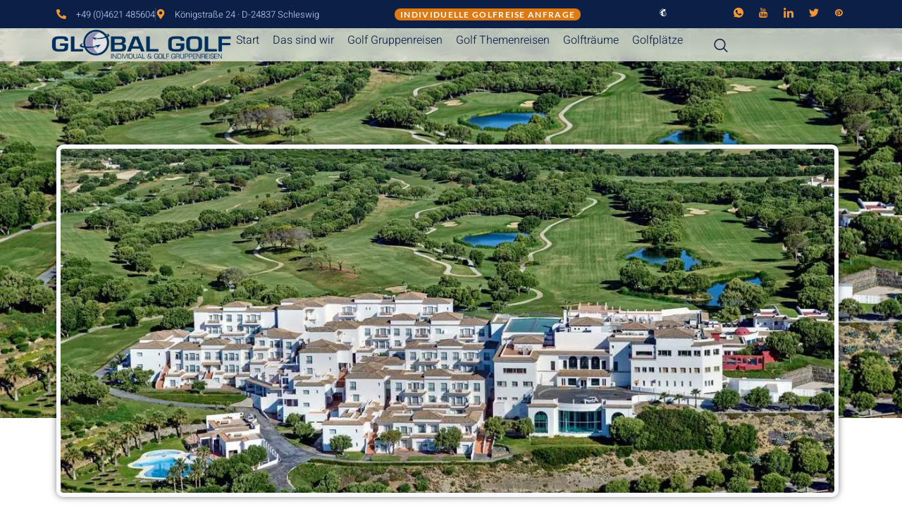

--- FILE ---
content_type: text/html; charset=UTF-8
request_url: https://global-golf.de/fairplay-golf-resort
body_size: 97061
content:
<!doctype html>
<html lang="de" prefix="og: https://ogp.me/ns#">
<head><meta charset="UTF-8"><script>if(navigator.userAgent.match(/MSIE|Internet Explorer/i)||navigator.userAgent.match(/Trident\/7\..*?rv:11/i)){var href=document.location.href;if(!href.match(/[?&]nowprocket/)){if(href.indexOf("?")==-1){if(href.indexOf("#")==-1){document.location.href=href+"?nowprocket=1"}else{document.location.href=href.replace("#","?nowprocket=1#")}}else{if(href.indexOf("#")==-1){document.location.href=href+"&nowprocket=1"}else{document.location.href=href.replace("#","&nowprocket=1#")}}}}</script><script>(()=>{class RocketLazyLoadScripts{constructor(){this.v="2.0.4",this.userEvents=["keydown","keyup","mousedown","mouseup","mousemove","mouseover","mouseout","touchmove","touchstart","touchend","touchcancel","wheel","click","dblclick","input"],this.attributeEvents=["onblur","onclick","oncontextmenu","ondblclick","onfocus","onmousedown","onmouseenter","onmouseleave","onmousemove","onmouseout","onmouseover","onmouseup","onmousewheel","onscroll","onsubmit"]}async t(){this.i(),this.o(),/iP(ad|hone)/.test(navigator.userAgent)&&this.h(),this.u(),this.l(this),this.m(),this.k(this),this.p(this),this._(),await Promise.all([this.R(),this.L()]),this.lastBreath=Date.now(),this.S(this),this.P(),this.D(),this.O(),this.M(),await this.C(this.delayedScripts.normal),await this.C(this.delayedScripts.defer),await this.C(this.delayedScripts.async),await this.T(),await this.F(),await this.j(),await this.A(),window.dispatchEvent(new Event("rocket-allScriptsLoaded")),this.everythingLoaded=!0,this.lastTouchEnd&&await new Promise(t=>setTimeout(t,500-Date.now()+this.lastTouchEnd)),this.I(),this.H(),this.U(),this.W()}i(){this.CSPIssue=sessionStorage.getItem("rocketCSPIssue"),document.addEventListener("securitypolicyviolation",t=>{this.CSPIssue||"script-src-elem"!==t.violatedDirective||"data"!==t.blockedURI||(this.CSPIssue=!0,sessionStorage.setItem("rocketCSPIssue",!0))},{isRocket:!0})}o(){window.addEventListener("pageshow",t=>{this.persisted=t.persisted,this.realWindowLoadedFired=!0},{isRocket:!0}),window.addEventListener("pagehide",()=>{this.onFirstUserAction=null},{isRocket:!0})}h(){let t;function e(e){t=e}window.addEventListener("touchstart",e,{isRocket:!0}),window.addEventListener("touchend",function i(o){o.changedTouches[0]&&t.changedTouches[0]&&Math.abs(o.changedTouches[0].pageX-t.changedTouches[0].pageX)<10&&Math.abs(o.changedTouches[0].pageY-t.changedTouches[0].pageY)<10&&o.timeStamp-t.timeStamp<200&&(window.removeEventListener("touchstart",e,{isRocket:!0}),window.removeEventListener("touchend",i,{isRocket:!0}),"INPUT"===o.target.tagName&&"text"===o.target.type||(o.target.dispatchEvent(new TouchEvent("touchend",{target:o.target,bubbles:!0})),o.target.dispatchEvent(new MouseEvent("mouseover",{target:o.target,bubbles:!0})),o.target.dispatchEvent(new PointerEvent("click",{target:o.target,bubbles:!0,cancelable:!0,detail:1,clientX:o.changedTouches[0].clientX,clientY:o.changedTouches[0].clientY})),event.preventDefault()))},{isRocket:!0})}q(t){this.userActionTriggered||("mousemove"!==t.type||this.firstMousemoveIgnored?"keyup"===t.type||"mouseover"===t.type||"mouseout"===t.type||(this.userActionTriggered=!0,this.onFirstUserAction&&this.onFirstUserAction()):this.firstMousemoveIgnored=!0),"click"===t.type&&t.preventDefault(),t.stopPropagation(),t.stopImmediatePropagation(),"touchstart"===this.lastEvent&&"touchend"===t.type&&(this.lastTouchEnd=Date.now()),"click"===t.type&&(this.lastTouchEnd=0),this.lastEvent=t.type,t.composedPath&&t.composedPath()[0].getRootNode()instanceof ShadowRoot&&(t.rocketTarget=t.composedPath()[0]),this.savedUserEvents.push(t)}u(){this.savedUserEvents=[],this.userEventHandler=this.q.bind(this),this.userEvents.forEach(t=>window.addEventListener(t,this.userEventHandler,{passive:!1,isRocket:!0})),document.addEventListener("visibilitychange",this.userEventHandler,{isRocket:!0})}U(){this.userEvents.forEach(t=>window.removeEventListener(t,this.userEventHandler,{passive:!1,isRocket:!0})),document.removeEventListener("visibilitychange",this.userEventHandler,{isRocket:!0}),this.savedUserEvents.forEach(t=>{(t.rocketTarget||t.target).dispatchEvent(new window[t.constructor.name](t.type,t))})}m(){const t="return false",e=Array.from(this.attributeEvents,t=>"data-rocket-"+t),i="["+this.attributeEvents.join("],[")+"]",o="[data-rocket-"+this.attributeEvents.join("],[data-rocket-")+"]",s=(e,i,o)=>{o&&o!==t&&(e.setAttribute("data-rocket-"+i,o),e["rocket"+i]=new Function("event",o),e.setAttribute(i,t))};new MutationObserver(t=>{for(const n of t)"attributes"===n.type&&(n.attributeName.startsWith("data-rocket-")||this.everythingLoaded?n.attributeName.startsWith("data-rocket-")&&this.everythingLoaded&&this.N(n.target,n.attributeName.substring(12)):s(n.target,n.attributeName,n.target.getAttribute(n.attributeName))),"childList"===n.type&&n.addedNodes.forEach(t=>{if(t.nodeType===Node.ELEMENT_NODE)if(this.everythingLoaded)for(const i of[t,...t.querySelectorAll(o)])for(const t of i.getAttributeNames())e.includes(t)&&this.N(i,t.substring(12));else for(const e of[t,...t.querySelectorAll(i)])for(const t of e.getAttributeNames())this.attributeEvents.includes(t)&&s(e,t,e.getAttribute(t))})}).observe(document,{subtree:!0,childList:!0,attributeFilter:[...this.attributeEvents,...e]})}I(){this.attributeEvents.forEach(t=>{document.querySelectorAll("[data-rocket-"+t+"]").forEach(e=>{this.N(e,t)})})}N(t,e){const i=t.getAttribute("data-rocket-"+e);i&&(t.setAttribute(e,i),t.removeAttribute("data-rocket-"+e))}k(t){Object.defineProperty(HTMLElement.prototype,"onclick",{get(){return this.rocketonclick||null},set(e){this.rocketonclick=e,this.setAttribute(t.everythingLoaded?"onclick":"data-rocket-onclick","this.rocketonclick(event)")}})}S(t){function e(e,i){let o=e[i];e[i]=null,Object.defineProperty(e,i,{get:()=>o,set(s){t.everythingLoaded?o=s:e["rocket"+i]=o=s}})}e(document,"onreadystatechange"),e(window,"onload"),e(window,"onpageshow");try{Object.defineProperty(document,"readyState",{get:()=>t.rocketReadyState,set(e){t.rocketReadyState=e},configurable:!0}),document.readyState="loading"}catch(t){console.log("WPRocket DJE readyState conflict, bypassing")}}l(t){this.originalAddEventListener=EventTarget.prototype.addEventListener,this.originalRemoveEventListener=EventTarget.prototype.removeEventListener,this.savedEventListeners=[],EventTarget.prototype.addEventListener=function(e,i,o){o&&o.isRocket||!t.B(e,this)&&!t.userEvents.includes(e)||t.B(e,this)&&!t.userActionTriggered||e.startsWith("rocket-")||t.everythingLoaded?t.originalAddEventListener.call(this,e,i,o):(t.savedEventListeners.push({target:this,remove:!1,type:e,func:i,options:o}),"mouseenter"!==e&&"mouseleave"!==e||t.originalAddEventListener.call(this,e,t.savedUserEvents.push,o))},EventTarget.prototype.removeEventListener=function(e,i,o){o&&o.isRocket||!t.B(e,this)&&!t.userEvents.includes(e)||t.B(e,this)&&!t.userActionTriggered||e.startsWith("rocket-")||t.everythingLoaded?t.originalRemoveEventListener.call(this,e,i,o):t.savedEventListeners.push({target:this,remove:!0,type:e,func:i,options:o})}}J(t,e){this.savedEventListeners=this.savedEventListeners.filter(i=>{let o=i.type,s=i.target||window;return e!==o||t!==s||(this.B(o,s)&&(i.type="rocket-"+o),this.$(i),!1)})}H(){EventTarget.prototype.addEventListener=this.originalAddEventListener,EventTarget.prototype.removeEventListener=this.originalRemoveEventListener,this.savedEventListeners.forEach(t=>this.$(t))}$(t){t.remove?this.originalRemoveEventListener.call(t.target,t.type,t.func,t.options):this.originalAddEventListener.call(t.target,t.type,t.func,t.options)}p(t){let e;function i(e){return t.everythingLoaded?e:e.split(" ").map(t=>"load"===t||t.startsWith("load.")?"rocket-jquery-load":t).join(" ")}function o(o){function s(e){const s=o.fn[e];o.fn[e]=o.fn.init.prototype[e]=function(){return this[0]===window&&t.userActionTriggered&&("string"==typeof arguments[0]||arguments[0]instanceof String?arguments[0]=i(arguments[0]):"object"==typeof arguments[0]&&Object.keys(arguments[0]).forEach(t=>{const e=arguments[0][t];delete arguments[0][t],arguments[0][i(t)]=e})),s.apply(this,arguments),this}}if(o&&o.fn&&!t.allJQueries.includes(o)){const e={DOMContentLoaded:[],"rocket-DOMContentLoaded":[]};for(const t in e)document.addEventListener(t,()=>{e[t].forEach(t=>t())},{isRocket:!0});o.fn.ready=o.fn.init.prototype.ready=function(i){function s(){parseInt(o.fn.jquery)>2?setTimeout(()=>i.bind(document)(o)):i.bind(document)(o)}return"function"==typeof i&&(t.realDomReadyFired?!t.userActionTriggered||t.fauxDomReadyFired?s():e["rocket-DOMContentLoaded"].push(s):e.DOMContentLoaded.push(s)),o([])},s("on"),s("one"),s("off"),t.allJQueries.push(o)}e=o}t.allJQueries=[],o(window.jQuery),Object.defineProperty(window,"jQuery",{get:()=>e,set(t){o(t)}})}P(){const t=new Map;document.write=document.writeln=function(e){const i=document.currentScript,o=document.createRange(),s=i.parentElement;let n=t.get(i);void 0===n&&(n=i.nextSibling,t.set(i,n));const c=document.createDocumentFragment();o.setStart(c,0),c.appendChild(o.createContextualFragment(e)),s.insertBefore(c,n)}}async R(){return new Promise(t=>{this.userActionTriggered?t():this.onFirstUserAction=t})}async L(){return new Promise(t=>{document.addEventListener("DOMContentLoaded",()=>{this.realDomReadyFired=!0,t()},{isRocket:!0})})}async j(){return this.realWindowLoadedFired?Promise.resolve():new Promise(t=>{window.addEventListener("load",t,{isRocket:!0})})}M(){this.pendingScripts=[];this.scriptsMutationObserver=new MutationObserver(t=>{for(const e of t)e.addedNodes.forEach(t=>{"SCRIPT"!==t.tagName||t.noModule||t.isWPRocket||this.pendingScripts.push({script:t,promise:new Promise(e=>{const i=()=>{const i=this.pendingScripts.findIndex(e=>e.script===t);i>=0&&this.pendingScripts.splice(i,1),e()};t.addEventListener("load",i,{isRocket:!0}),t.addEventListener("error",i,{isRocket:!0}),setTimeout(i,1e3)})})})}),this.scriptsMutationObserver.observe(document,{childList:!0,subtree:!0})}async F(){await this.X(),this.pendingScripts.length?(await this.pendingScripts[0].promise,await this.F()):this.scriptsMutationObserver.disconnect()}D(){this.delayedScripts={normal:[],async:[],defer:[]},document.querySelectorAll("script[type$=rocketlazyloadscript]").forEach(t=>{t.hasAttribute("data-rocket-src")?t.hasAttribute("async")&&!1!==t.async?this.delayedScripts.async.push(t):t.hasAttribute("defer")&&!1!==t.defer||"module"===t.getAttribute("data-rocket-type")?this.delayedScripts.defer.push(t):this.delayedScripts.normal.push(t):this.delayedScripts.normal.push(t)})}async _(){await this.L();let t=[];document.querySelectorAll("script[type$=rocketlazyloadscript][data-rocket-src]").forEach(e=>{let i=e.getAttribute("data-rocket-src");if(i&&!i.startsWith("data:")){i.startsWith("//")&&(i=location.protocol+i);try{const o=new URL(i).origin;o!==location.origin&&t.push({src:o,crossOrigin:e.crossOrigin||"module"===e.getAttribute("data-rocket-type")})}catch(t){}}}),t=[...new Map(t.map(t=>[JSON.stringify(t),t])).values()],this.Y(t,"preconnect")}async G(t){if(await this.K(),!0!==t.noModule||!("noModule"in HTMLScriptElement.prototype))return new Promise(e=>{let i;function o(){(i||t).setAttribute("data-rocket-status","executed"),e()}try{if(navigator.userAgent.includes("Firefox/")||""===navigator.vendor||this.CSPIssue)i=document.createElement("script"),[...t.attributes].forEach(t=>{let e=t.nodeName;"type"!==e&&("data-rocket-type"===e&&(e="type"),"data-rocket-src"===e&&(e="src"),i.setAttribute(e,t.nodeValue))}),t.text&&(i.text=t.text),t.nonce&&(i.nonce=t.nonce),i.hasAttribute("src")?(i.addEventListener("load",o,{isRocket:!0}),i.addEventListener("error",()=>{i.setAttribute("data-rocket-status","failed-network"),e()},{isRocket:!0}),setTimeout(()=>{i.isConnected||e()},1)):(i.text=t.text,o()),i.isWPRocket=!0,t.parentNode.replaceChild(i,t);else{const i=t.getAttribute("data-rocket-type"),s=t.getAttribute("data-rocket-src");i?(t.type=i,t.removeAttribute("data-rocket-type")):t.removeAttribute("type"),t.addEventListener("load",o,{isRocket:!0}),t.addEventListener("error",i=>{this.CSPIssue&&i.target.src.startsWith("data:")?(console.log("WPRocket: CSP fallback activated"),t.removeAttribute("src"),this.G(t).then(e)):(t.setAttribute("data-rocket-status","failed-network"),e())},{isRocket:!0}),s?(t.fetchPriority="high",t.removeAttribute("data-rocket-src"),t.src=s):t.src="data:text/javascript;base64,"+window.btoa(unescape(encodeURIComponent(t.text)))}}catch(i){t.setAttribute("data-rocket-status","failed-transform"),e()}});t.setAttribute("data-rocket-status","skipped")}async C(t){const e=t.shift();return e?(e.isConnected&&await this.G(e),this.C(t)):Promise.resolve()}O(){this.Y([...this.delayedScripts.normal,...this.delayedScripts.defer,...this.delayedScripts.async],"preload")}Y(t,e){this.trash=this.trash||[];let i=!0;var o=document.createDocumentFragment();t.forEach(t=>{const s=t.getAttribute&&t.getAttribute("data-rocket-src")||t.src;if(s&&!s.startsWith("data:")){const n=document.createElement("link");n.href=s,n.rel=e,"preconnect"!==e&&(n.as="script",n.fetchPriority=i?"high":"low"),t.getAttribute&&"module"===t.getAttribute("data-rocket-type")&&(n.crossOrigin=!0),t.crossOrigin&&(n.crossOrigin=t.crossOrigin),t.integrity&&(n.integrity=t.integrity),t.nonce&&(n.nonce=t.nonce),o.appendChild(n),this.trash.push(n),i=!1}}),document.head.appendChild(o)}W(){this.trash.forEach(t=>t.remove())}async T(){try{document.readyState="interactive"}catch(t){}this.fauxDomReadyFired=!0;try{await this.K(),this.J(document,"readystatechange"),document.dispatchEvent(new Event("rocket-readystatechange")),await this.K(),document.rocketonreadystatechange&&document.rocketonreadystatechange(),await this.K(),this.J(document,"DOMContentLoaded"),document.dispatchEvent(new Event("rocket-DOMContentLoaded")),await this.K(),this.J(window,"DOMContentLoaded"),window.dispatchEvent(new Event("rocket-DOMContentLoaded"))}catch(t){console.error(t)}}async A(){try{document.readyState="complete"}catch(t){}try{await this.K(),this.J(document,"readystatechange"),document.dispatchEvent(new Event("rocket-readystatechange")),await this.K(),document.rocketonreadystatechange&&document.rocketonreadystatechange(),await this.K(),this.J(window,"load"),window.dispatchEvent(new Event("rocket-load")),await this.K(),window.rocketonload&&window.rocketonload(),await this.K(),this.allJQueries.forEach(t=>t(window).trigger("rocket-jquery-load")),await this.K(),this.J(window,"pageshow");const t=new Event("rocket-pageshow");t.persisted=this.persisted,window.dispatchEvent(t),await this.K(),window.rocketonpageshow&&window.rocketonpageshow({persisted:this.persisted})}catch(t){console.error(t)}}async K(){Date.now()-this.lastBreath>45&&(await this.X(),this.lastBreath=Date.now())}async X(){return document.hidden?new Promise(t=>setTimeout(t)):new Promise(t=>requestAnimationFrame(t))}B(t,e){return e===document&&"readystatechange"===t||(e===document&&"DOMContentLoaded"===t||(e===window&&"DOMContentLoaded"===t||(e===window&&"load"===t||e===window&&"pageshow"===t)))}static run(){(new RocketLazyLoadScripts).t()}}RocketLazyLoadScripts.run()})();</script>
	
	<meta name="viewport" content="width=device-width, initial-scale=1">
	<link rel="profile" href="https://gmpg.org/xfn/11">
	<script type="rocketlazyloadscript">
var theplus_ajax_url = "https://global-golf.de/wp-admin/admin-ajax.php";
		var theplus_ajax_post_url = "https://global-golf.de/wp-admin/admin-post.php";
		var theplus_nonce = "e484722e52";
</script>

<!-- Suchmaschinen-Optimierung durch Rank Math PRO - https://rankmath.com/ -->
<title>Fairplay Golf Resort - Golfurlaub</title>
<style id="rocket-critical-css">.jkit-color-scheme{--jkit-bg-color:#ffffff;--jkit-border-color:#eaeaeb;--jkit-txt-color:#575A5F;--jkit-txt-h-color:#181D23;--jkit-txt-a-color:#0058E6;--jkit-txt-m-color:#96989B;--jkit-txt-alt-color:#ffffff;--jkit-form-border-color:#D5D5D7;--jkit-form-bg-color:transparent;--jkit-form-txt-color:#181D23;--jkit-btn-txt-color:#ffffff;--jkit-btn-bg-color:#0058E6;--jkit-btn-bg-hover-color:#0048bd;--jkit-selection-bg-color:#d8a600;--jkit-element-bg-color:#80b1ff;--jkit-element-darken-bg-color:#0058E6;--jkit-element-lighten-bg-color:#e6f0ff;--jkit-success-bg-color:#75ffd8;--jkit-success-border-color:#007f5b;--jkit-error-bg-color:#ffcccc;--jkit-error-border-color:#d60000}.jeg-elementor-kit .thumbnail-container{line-height:0}.jeg-elementor-kit svg{width:16px;height:auto}.elementor-element svg{width:1em;fill:currentColor}.jeg-elementor-kit.jkit-post-author .post-author{display:inline-block}.jeg-elementor-kit.jkit-postblock .jkit-post-title{font-size:1rem;line-height:1.3;margin-top:.5rem;margin-bottom:.5rem}.jeg-elementor-kit.jkit-postblock .jkit-post-title a{color:var(--jkit-txt-h-color,#181d23)}.jeg-elementor-kit.jkit-postblock .jkit-post-excerpt{font-size:.875rem;margin-top:.5rem;margin-bottom:.5rem}.jeg-elementor-kit.jkit-postblock .jkit-post-excerpt p:last-child{margin-bottom:0}.jeg-elementor-kit.jkit-postblock .jkit-post-meta{display:-webkit-inline-box;display:-ms-inline-flexbox;display:inline-flex;-webkit-box-pack:center;-ms-flex-pack:center;justify-content:center;margin-top:.5rem;margin-bottom:.5rem;color:var(--jkit-txt-m-color,#96989b);font-size:.75rem}.jeg-elementor-kit.jkit-postblock .jkit-post-meta a{color:var(--jkit-txt-h-color,#181d23);text-transform:uppercase}.jeg-elementor-kit.jkit-postblock .jkit-post-meta svg{fill:var(--jkit-txt-m-color,#96989b);width:.75rem}.jeg-elementor-kit.jkit-postblock .jkit-post-meta-bottom{display:-webkit-box;display:-ms-flexbox;display:flex;-webkit-box-align:center;-ms-flex-align:center;align-items:center;font-size:.75rem;-webkit-box-pack:justify;-ms-flex-pack:justify;justify-content:space-between;margin-top:1.5rem}.jeg-elementor-kit.jkit-postblock .jkit-readmore{display:inline-block;color:var(--jkit-btn-txt-color,#fff);text-align:center;vertical-align:middle;background-color:var(--jkit-btn-bg-color,#0058e6);border:1px solid transparent;padding:.5rem .875rem;line-height:1.5;border-radius:3px}.jeg-elementor-kit.jkit-postblock .jkit-readmore svg{fill:var(--jkit-btn-txt-color,#fff)}.jeg-elementor-kit.jkit-postblock .jkit-posts{display:grid}.jeg-elementor-kit.jkit-postblock .jkit-post{margin-bottom:2rem}.jeg-elementor-kit.jkit-postblock .jkit-thumb{position:relative;overflow:hidden}.jeg-elementor-kit.jkit-postblock .jkit-thumb .thumbnail-container{display:block;position:relative;overflow:hidden;z-index:0;background:var(--jkit-border-color,#eaeaeb);background-position:50%;background-size:cover}.jeg-elementor-kit.jkit-postblock .jkit-thumb .thumbnail-container img{position:absolute;top:50%;left:50%;min-width:100%;min-height:100%;-webkit-transform:translate(-50%,-50%);transform:translate(-50%,-50%);-o-object-fit:cover;object-fit:cover;color:var(--jkit-txt-alt-color,#fafcff);z-index:-1}.jeg-elementor-kit.jkit-postblock .jkit-thumb .thumbnail-container:before{content:"";display:block;position:absolute;top:0;left:0;right:0;width:100%;height:100%;z-index:1;background-color:transparent}.jeg-elementor-kit.jkit-postblock.postblock-type-5 .jkit-post{position:relative;overflow:hidden}.jeg-elementor-kit.jkit-postblock.postblock-type-5 .jkit-postblock-content{position:absolute;bottom:0;left:0;padding:30px}.jeg-elementor-kit.jkit-post-terms .post-terms,.jeg-elementor-kit.jkit-post-terms .term-list{font-size:16px;font-weight:400}.jeg-elementor-kit.jkit-post-terms .term-list{display:inline-block}.jeg-elementor-kit.jkit-post-title .post-title{display:inline-block}.jeg-elementor-kit.jkit-search .jkit-search-modal{display:inline-block}.jeg-elementor-kit.jkit-search .jkit-modal-search-panel-wrapper{display:none}.jeg-elementor-kit.jkit-search .jkit-modal-search-panel{opacity:0;-webkit-transform:translateY(-500px);transform:translateY(-500px);position:relative;top:50%}.jeg-elementor-kit.jkit-search .jkit-modal-search-panel .jkit-search-panel{max-width:800px;margin:0 auto}.jeg-elementor-kit.jkit-search .jkit-modal-search-panel .jkit-search-panel input:not([type=submit]){border-radius:50px;color:var(--jkit-border-color)}.jeg-elementor-kit.jkit-search .jkit-search-panel .jkit-search-group{position:relative}.jeg-elementor-kit.jkit-search .jkit-search-panel input:not([type=submit]){height:70px;background-color:transparent;border:2px solid var(--jkit-border-color);padding:0 30px;width:100%;outline:0}.jeg-elementor-kit.jkit-search .jkit-search-panel .jkit-search-button{background:unset;-webkit-box-shadow:unset;box-shadow:unset;border:unset;background-color:transparent;border:0;padding:0;color:var(--jkit-border-color);height:100%;width:70px;position:absolute;right:0;top:50%;-webkit-transform:translateY(-50%);transform:translateY(-50%)}.jeg-elementor-kit.jkit-search input[type=search]::-ms-clear{display:none;width:0;height:0}.jeg-elementor-kit.jkit-search input[type=search]::-ms-reveal{display:none;width:0;height:0}.jeg-elementor-kit.jkit-search input[type=search]::-webkit-search-cancel-button,.jeg-elementor-kit.jkit-search input[type=search]::-webkit-search-decoration,.jeg-elementor-kit.jkit-search input[type=search]::-webkit-search-results-button,.jeg-elementor-kit.jkit-search input[type=search]::-webkit-search-results-decoration{display:none}.jeg-elementor-kit.jkit-tabs .tab-nav-list .tab-nav>i,.jeg-elementor-kit.jkit-tabs .tab-nav-list .tab-nav>img,.jeg-elementor-kit.jkit-tabs .tab-nav-list .tab-nav>svg{grid-area:tab-icon;z-index:1}.jeg-elementor-kit.jkit-tabs .tab-nav-list .tab-nav .tab-title{grid-area:tab-title;z-index:1}.jeg-elementor-kit.jkit-tabs .tab-nav-list .tab-nav .tab-content{grid-area:tab-content;z-index:1}.jeg-elementor-kit.jkit-tabs .tab-nav-list .tab-nav .tab-description{grid-area:tab-description}.jeg-elementor-kit.jkit-tabs .tab-nav-list .tab-nav .tab-button{grid-area:tab-button;display:-webkit-inline-box;display:-ms-inline-flexbox;display:inline-flex;-webkit-box-pack:center;-ms-flex-pack:center;justify-content:center;-webkit-box-align:center;-ms-flex-align:center;align-items:center;-webkit-column-gap:20px;-moz-column-gap:20px;column-gap:20px}ul{box-sizing:border-box}:root{--wp--preset--font-size--normal:16px;--wp--preset--font-size--huge:42px}.screen-reader-text{border:0;clip-path:inset(50%);height:1px;margin:-1px;overflow:hidden;padding:0;position:absolute;width:1px;word-wrap:normal!important}:root{--wp-admin-theme-color:#3858e9;--wp-admin-theme-color--rgb:56,88,233;--wp-admin-theme-color-darker-10:#2145e6;--wp-admin-theme-color-darker-10--rgb:33,69,230;--wp-admin-theme-color-darker-20:#183ad6;--wp-admin-theme-color-darker-20--rgb:24,58,214;--wp-admin-border-width-focus:2px}.text-center{text-align:center}.plus-navigation-wrap .navbar-nav{padding:0;margin:0}.plus-navigation-wrap .navbar-nav{display:block}.plus-navigation-wrap{position:relative;display:block;width:100%;margin:0 auto}#theplus-navigation-normal-menu{padding:0;margin:0}.plus-navigation-menu{display:-webkit-box;display:-moz-box;display:-ms-flexbox;display:-webkit-flex;display:flex;position:relative;-webkit-align-items:center;align-items:center}.plus-navigation-wrap.text-center .plus-navigation-menu{justify-content:center}.plus-navigation-menu .nav>li{position:relative;display:inline-block;padding:5px;height:100%;vertical-align:middle;-webkit-align-items:center;align-items:center}.plus-navigation-menu .nav>li>a{position:relative;display:block}.plus-navigation-menu.menu-horizontal>ul{padding:0}.plus-navigation-menu .nav>li ul.dropdown-menu{position:absolute;display:none;list-style:none;background:#fff;border:0;-moz-box-shadow:initial;-webkit-box-shadow:initial;box-shadow:initial;-moz-border-radius:1px;-webkit-border-radius:1px;border-radius:1px;box-shadow:0 1px 10px -2px rgb(0 0 0 / .1);top:100%;z-index:1000;min-width:160px;padding:5px 0;margin:0 0 0;font-size:14px;text-align:left}.plus-navigation-menu .nav>li>.dropdown-menu li{position:relative;min-height:auto;text-transform:capitalize}.plus-navigation-wrap .plus-mobile-menu .navbar-nav li.dropdown>a:after{content:"\f107";position:relative;display:inline-block;font:normal normal normal 14px/1 'Font Awesome 5 Free';font-weight:600;font-size:inherit;text-rendering:auto;-webkit-font-smoothing:antialiased;-moz-osx-font-smoothing:grayscale;vertical-align:middle;padding-left:5px}.plus-navigation-wrap .navbar-nav .dropdown-menu>li>a{position:relative;display:block;padding:3px 20px;clear:both;font-weight:400;line-height:1.42857143;color:#333;white-space:nowrap}.plus-navigation-wrap .plus-mobile-menu-content.collapse{display:none}.plus-navigation-wrap .plus-mobile-menu-content{position:absolute;height:auto;background:#dedede;left:0;right:0;padding:0;border:0;z-index:1}.plus-mobile-nav-toggle.mobile-toggle{display:none;float:none}.plus-mobile-menu-content .plus-mobile-menu{position:relative;display:block;text-align:left;padding:0;width:100%}.plus-mobile-menu .navbar-nav li a{padding:10px 10px!important;border-bottom:1px solid #aaa}.plus-mobile-menu-content .plus-mobile-menu .dropdown-menu{border-radius:0;border:0;display:none}.plus-navigation-wrap .plus-mobile-menu .navbar-nav li.dropdown ul.dropdown-menu>li>a:after,.plus-navigation-wrap .plus-mobile-menu .navbar-nav li.dropdown>a:after{right:10px;position:absolute;top:50%;transform:translateY(-50%);color:#313131}.plus-mobile-menu .navbar-nav .dropdown-menu>li>a{position:relative;font-size:15px;line-height:20px;color:#313131}.mobile-plus-toggle-menu{position:relative;margin:0em;width:2.25em;height:2.25em}.plus-mobile-menu-content .nav,.plus-mobile-menu-content .nav .dropdown-menu{margin:0;padding-left:0;margin-bottom:0;list-style:none}.plus-mobile-menu-content .nav>li{position:relative;display:block}.plus-mobile-menu-content .nav>li>a{position:relative;display:block;padding:10px 5px 10px 5px;line-height:20px}@media (max-width:991px){.plus-mobile-menu-content .navbar-nav{float:none!important}}.mobile-plus-toggle-menu.toggle-style-3{width:24px;height:24px;display:flex;align-items:center}.mobile-plus-toggle-menu.toggle-style-3 .mobile-plus-toggle-menu-st3,.mobile-plus-toggle-menu.toggle-style-3 .mobile-plus-toggle-menu-st3::before,.mobile-plus-toggle-menu.toggle-style-3 .mobile-plus-toggle-menu-st3::after{background:#000;content:'';display:block;height:2px;position:absolute;width:24px}.mobile-plus-toggle-menu.plus-collapsed.toggle-style-3 .mobile-plus-toggle-menu-st3::before{top:-6px}.mobile-plus-toggle-menu.plus-collapsed.toggle-style-3 .mobile-plus-toggle-menu-st3::after{top:6px}.plus-navigation-wrap .plus-mobile-menu .navbar-nav li.dropdown>a:after{border:0;height:inherit;margin-left:0}:root{--direction-multiplier:1}.elementor-screen-only,.screen-reader-text{height:1px;margin:-1px;overflow:hidden;padding:0;position:absolute;top:-10000em;width:1px;clip:rect(0,0,0,0);border:0}.elementor *,.elementor :after,.elementor :before{box-sizing:border-box}.elementor a{box-shadow:none;text-decoration:none}.elementor img{border:none;border-radius:0;box-shadow:none;height:auto;max-width:100%}.elementor .elementor-widget:not(.elementor-widget-text-editor):not(.elementor-widget-theme-post-content) figure{margin:0}.e-con>.elementor-element.elementor-absolute{position:absolute}.elementor-element{--flex-direction:initial;--flex-wrap:initial;--justify-content:initial;--align-items:initial;--align-content:initial;--gap:initial;--flex-basis:initial;--flex-grow:initial;--flex-shrink:initial;--order:initial;--align-self:initial;align-self:var(--align-self);flex-basis:var(--flex-basis);flex-grow:var(--flex-grow);flex-shrink:var(--flex-shrink);order:var(--order)}.elementor-element.elementor-absolute{z-index:1}:root{--page-title-display:block}.elementor-section{position:relative}.elementor-section .elementor-container{display:flex;margin-left:auto;margin-right:auto;position:relative}@media (max-width:1024px){.elementor-section .elementor-container{flex-wrap:wrap}}.elementor-widget-wrap{align-content:flex-start;flex-wrap:wrap;position:relative;width:100%}.elementor:not(.elementor-bc-flex-widget) .elementor-widget-wrap{display:flex}.elementor-widget-wrap>.elementor-element{width:100%}.elementor-widget{position:relative}.elementor-widget:not(:last-child){margin-bottom:var(--kit-widget-spacing,20px)}.elementor-widget:not(:last-child).elementor-widget__width-auto,.elementor-widget:not(:last-child).elementor-widget__width-initial{margin-bottom:0}.elementor-column{display:flex;min-height:1px;position:relative}@media (min-width:768px){.elementor-column.elementor-col-50{width:50%}}@media (max-width:767px){.elementor-column{width:100%}}.elementor-grid{display:grid;grid-column-gap:var(--grid-column-gap);grid-row-gap:var(--grid-row-gap)}.elementor-grid .elementor-grid-item{min-width:0}.elementor-grid-0 .elementor-grid{display:inline-block;margin-bottom:calc(-1 * var(--grid-row-gap));width:100%;word-spacing:var(--grid-column-gap)}.elementor-grid-0 .elementor-grid .elementor-grid-item{display:inline-block;margin-bottom:var(--grid-row-gap);word-break:break-word}@media (prefers-reduced-motion:no-preference){html{scroll-behavior:smooth}}.e-con{--border-radius:0;--border-top-width:0px;--border-right-width:0px;--border-bottom-width:0px;--border-left-width:0px;--border-style:initial;--border-color:initial;--container-widget-width:100%;--container-widget-height:initial;--container-widget-flex-grow:0;--container-widget-align-self:initial;--content-width:min(100%,var(--container-max-width,1140px));--width:100%;--min-height:initial;--height:auto;--text-align:initial;--margin-top:0px;--margin-right:0px;--margin-bottom:0px;--margin-left:0px;--padding-top:var(--container-default-padding-top,10px);--padding-right:var(--container-default-padding-right,10px);--padding-bottom:var(--container-default-padding-bottom,10px);--padding-left:var(--container-default-padding-left,10px);--position:relative;--z-index:revert;--overflow:visible;--gap:var(--widgets-spacing,20px);--row-gap:var(--widgets-spacing-row,20px);--column-gap:var(--widgets-spacing-column,20px);--overlay-mix-blend-mode:initial;--overlay-opacity:1;--e-con-grid-template-columns:repeat(3,1fr);--e-con-grid-template-rows:repeat(2,1fr);border-radius:var(--border-radius);height:var(--height);min-height:var(--min-height);min-width:0;overflow:var(--overflow);position:var(--position);width:var(--width);z-index:var(--z-index);--flex-wrap-mobile:wrap;margin-block-end:var(--margin-block-end);margin-block-start:var(--margin-block-start);margin-inline-end:var(--margin-inline-end);margin-inline-start:var(--margin-inline-start);padding-inline-end:var(--padding-inline-end);padding-inline-start:var(--padding-inline-start)}.e-con{--margin-block-start:var(--margin-top);--margin-block-end:var(--margin-bottom);--margin-inline-start:var(--margin-left);--margin-inline-end:var(--margin-right);--padding-inline-start:var(--padding-left);--padding-inline-end:var(--padding-right);--padding-block-start:var(--padding-top);--padding-block-end:var(--padding-bottom);--border-block-start-width:var(--border-top-width);--border-block-end-width:var(--border-bottom-width);--border-inline-start-width:var(--border-left-width);--border-inline-end-width:var(--border-right-width)}.e-con.e-flex{--flex-direction:column;--flex-basis:auto;--flex-grow:0;--flex-shrink:1;flex:var(--flex-grow) var(--flex-shrink) var(--flex-basis)}.e-con-full,.e-con>.e-con-inner{padding-block-end:var(--padding-block-end);padding-block-start:var(--padding-block-start);text-align:var(--text-align)}.e-con-full.e-flex,.e-con.e-flex>.e-con-inner{flex-direction:var(--flex-direction)}.e-con,.e-con>.e-con-inner{display:var(--display)}.e-con-boxed.e-flex{align-content:normal;align-items:normal;flex-direction:column;flex-wrap:nowrap;justify-content:normal}.e-con-boxed{gap:initial;text-align:initial}.e-con.e-flex>.e-con-inner{align-content:var(--align-content);align-items:var(--align-items);align-self:auto;flex-basis:auto;flex-grow:1;flex-shrink:1;flex-wrap:var(--flex-wrap);justify-content:var(--justify-content)}.e-con>.e-con-inner{gap:var(--row-gap) var(--column-gap);height:100%;margin:0 auto;max-width:var(--content-width);padding-inline-end:0;padding-inline-start:0;width:100%}.e-con .elementor-widget.elementor-widget{margin-block-end:0}.e-con:before{border-block-end-width:var(--border-block-end-width);border-block-start-width:var(--border-block-start-width);border-color:var(--border-color);border-inline-end-width:var(--border-inline-end-width);border-inline-start-width:var(--border-inline-start-width);border-radius:var(--border-radius);border-style:var(--border-style);content:var(--background-overlay);display:block;height:max(100% + var(--border-top-width) + var(--border-bottom-width),100%);left:calc(0px - var(--border-left-width));mix-blend-mode:var(--overlay-mix-blend-mode);opacity:var(--overlay-opacity);position:absolute;top:calc(0px - var(--border-top-width));width:max(100% + var(--border-left-width) + var(--border-right-width),100%)}.e-con .elementor-widget{min-width:0}.e-con.e-con>.e-con-inner>.elementor-widget,.elementor.elementor .e-con>.elementor-widget{max-width:100%}.e-con .elementor-widget:not(:last-child){--kit-widget-spacing:0px}@media (max-width:767px){.e-con.e-flex{--width:100%;--flex-wrap:var(--flex-wrap-mobile)}}.elementor-heading-title{line-height:1;margin:0;padding:0}.elementor-button{background-color:#69727d;border-radius:3px;color:#fff;display:inline-block;font-size:15px;line-height:1;padding:12px 24px;fill:#fff;text-align:center}.elementor-button:visited{color:#fff}.elementor-button-content-wrapper{display:flex;flex-direction:row;gap:5px;justify-content:center}.elementor-button-text{display:inline-block}.elementor-button span{text-decoration:inherit}.elementor-icon{color:#69727d;display:inline-block;font-size:50px;line-height:1;text-align:center}.elementor-icon i,.elementor-icon svg{display:block;height:1em;position:relative;width:1em}.elementor-icon i:before,.elementor-icon svg:before{left:50%;position:absolute;transform:translateX(-50%)}.elementor-shape-circle .elementor-icon{border-radius:50%}@media (max-width:767px){.elementor .elementor-hidden-mobile{display:none}}.elementor-kit-12477{--e-global-color-primary:#102247;--e-global-color-secondary:#F39735;--e-global-color-text:#6F747E;--e-global-color-accent:#DD7A13;--e-global-color-00b407d:#F8FAFF;--e-global-color-32d3746:#E7EBF0;--e-global-color-1bc2a72:#BBCAEA;--e-global-color-94e33d4:#FFFFFF;--e-global-color-0c11323:#FFFFFF00;--e-global-color-cf68306:#ADB1B8;--e-global-color-ce56945:#D8DFE9;--e-global-color-aef2e54:#BBCAEAB3;--e-global-typography-primary-font-family:"Lato";--e-global-typography-primary-font-size:2.2rem;--e-global-typography-primary-font-weight:600;--e-global-typography-primary-text-transform:uppercase;--e-global-typography-primary-font-style:normal;--e-global-typography-primary-text-decoration:none;--e-global-typography-primary-line-height:1.2em;--e-global-typography-secondary-font-family:"Lato";--e-global-typography-secondary-font-size:2.2rem;--e-global-typography-secondary-font-weight:600;--e-global-typography-secondary-text-transform:none;--e-global-typography-secondary-font-style:normal;--e-global-typography-secondary-text-decoration:none;--e-global-typography-secondary-line-height:1.2em;--e-global-typography-text-font-family:"Heebo";--e-global-typography-text-font-size:16px;--e-global-typography-text-font-weight:300;--e-global-typography-text-text-transform:none;--e-global-typography-text-font-style:normal;--e-global-typography-text-text-decoration:none;--e-global-typography-text-line-height:1.5em;--e-global-typography-accent-font-family:"Lato";--e-global-typography-accent-font-weight:400;--e-global-typography-273b381-font-family:"Lato";--e-global-typography-273b381-font-size:1.8rem;--e-global-typography-273b381-font-weight:600;--e-global-typography-273b381-text-transform:none;--e-global-typography-273b381-line-height:1.2em;--e-global-typography-1bc9daf-font-family:"Lato";--e-global-typography-1bc9daf-font-size:1.5rem;--e-global-typography-1bc9daf-font-weight:500;--e-global-typography-1bc9daf-text-transform:none;--e-global-typography-1bc9daf-font-style:normal;--e-global-typography-1bc9daf-text-decoration:none;--e-global-typography-1bc9daf-line-height:1.2em;--e-global-typography-ba1b2b4-font-family:"Lato";--e-global-typography-ba1b2b4-font-size:1.5rem;--e-global-typography-ba1b2b4-font-weight:300;--e-global-typography-ba1b2b4-text-transform:uppercase;--e-global-typography-ba1b2b4-line-height:1.3em;--e-global-typography-8928054-font-family:"Lato";--e-global-typography-8928054-font-size:1.2rem;--e-global-typography-8928054-font-weight:400;--e-global-typography-8928054-text-transform:none;--e-global-typography-8928054-line-height:1.3em;--e-global-typography-c6ffb4a-font-family:"Heebo";--e-global-typography-c6ffb4a-font-size:1rem;--e-global-typography-c6ffb4a-font-weight:500;--e-global-typography-c6ffb4a-text-transform:none;--e-global-typography-c6ffb4a-font-style:normal;--e-global-typography-c6ffb4a-text-decoration:none;--e-global-typography-c6ffb4a-line-height:1.2em;--e-global-typography-e664e2d-font-family:"Heebo";--e-global-typography-e664e2d-font-size:13px;--e-global-typography-e664e2d-font-weight:300;--e-global-typography-e664e2d-text-transform:none;--e-global-typography-e664e2d-font-style:normal;--e-global-typography-e664e2d-text-decoration:none;--e-global-typography-e83d913-font-family:"Lato";--e-global-typography-e83d913-font-size:14px;--e-global-typography-e83d913-font-weight:600;--e-global-typography-e83d913-text-transform:none;--e-global-typography-e83d913-font-style:normal;--e-global-typography-e83d913-text-decoration:none;--e-global-typography-e7d4b2c-font-family:"Lato";--e-global-typography-e7d4b2c-font-size:16px;--e-global-typography-e7d4b2c-font-weight:600;--e-global-typography-e7d4b2c-text-transform:uppercase;--e-global-typography-e7d4b2c-font-style:normal;--e-global-typography-e7d4b2c-text-decoration:none;--e-global-typography-e7d4b2c-letter-spacing:1.2px;--e-global-typography-f3b7283-font-family:"Lato";--e-global-typography-f3b7283-font-size:14px;--e-global-typography-f3b7283-font-weight:600;--e-global-typography-f3b7283-text-transform:uppercase;--e-global-typography-f3b7283-font-style:normal;--e-global-typography-f3b7283-text-decoration:none;--e-global-typography-f3b7283-letter-spacing:1.2px;--e-global-typography-367b89d-font-family:"Lato";--e-global-typography-367b89d-font-size:32px;--e-global-typography-367b89d-font-weight:600;--e-global-typography-367b89d-text-transform:none;--e-global-typography-367b89d-line-height:1.1em;--e-global-typography-fa5de94-font-family:"Heebo";--e-global-typography-fa5de94-font-size:32px;--e-global-typography-fa5de94-font-weight:400;--e-global-typography-fa5de94-text-transform:none;--e-global-typography-fa5de94-font-style:normal;--e-global-typography-fa5de94-text-decoration:none;--e-global-typography-fa5de94-line-height:1.4em;--e-global-typography-9421ce9-font-family:"Lato";--e-global-typography-9421ce9-font-size:52px;--e-global-typography-9421ce9-font-weight:600;--e-global-typography-9421ce9-text-transform:none;--e-global-typography-9421ce9-font-style:normal;--e-global-typography-9421ce9-text-decoration:none;--e-global-typography-9421ce9-line-height:1.2em;--e-global-typography-835ab43-font-family:"Lato";--e-global-typography-835ab43-font-size:192px;--e-global-typography-835ab43-font-weight:600;--e-global-typography-350f1f0-font-family:"Heebo";--e-global-typography-350f1f0-font-size:18px;--e-global-typography-350f1f0-font-weight:300;--e-global-typography-350f1f0-text-transform:none;--e-global-typography-350f1f0-font-style:normal;--e-global-typography-350f1f0-text-decoration:none;--e-global-typography-350f1f0-line-height:1.5em;color:#6F747E;font-family:"Heebo",Sans-serif;font-weight:300}.elementor-kit-12477 button,.elementor-kit-12477 .elementor-button{background-color:var(--e-global-color-accent);font-family:"Lato",Sans-serif;font-size:14px;font-weight:600;text-transform:uppercase;letter-spacing:1.3px;color:#FFFFFF;border-style:solid;border-width:0px 0px 0px 0px;border-radius:30px 30px 30px 30px;padding:18px 32px 18px 32px}.elementor-kit-12477 a{color:#FF9C34;text-decoration:none}.elementor-kit-12477 h1{color:var(--e-global-color-primary);font-family:"Lato",Sans-serif;font-size:2.5rem;font-weight:600;text-transform:uppercase;font-style:normal;text-decoration:none;line-height:1.2em}.elementor-kit-12477 h2{color:var(--e-global-color-primary);font-family:var(--e-global-typography-secondary-font-family),Sans-serif;font-size:var(--e-global-typography-secondary-font-size);font-weight:var(--e-global-typography-secondary-font-weight);text-transform:var(--e-global-typography-secondary-text-transform);font-style:var(--e-global-typography-secondary-font-style);text-decoration:var(--e-global-typography-secondary-text-decoration);line-height:var(--e-global-typography-secondary-line-height)}.elementor-kit-12477 h3{color:var(--e-global-color-primary);font-family:var(--e-global-typography-273b381-font-family),Sans-serif;font-size:var(--e-global-typography-273b381-font-size);font-weight:var(--e-global-typography-273b381-font-weight);text-transform:var(--e-global-typography-273b381-text-transform);line-height:var(--e-global-typography-273b381-line-height)}.elementor-kit-12477 label{color:#152B5A;font-family:"Lato",Sans-serif;font-weight:400;line-height:3em}.elementor-kit-12477 input:not([type="button"]):not([type="submit"]){font-family:"Heebo",Sans-serif;font-weight:300;color:#6F747E;border-style:solid;border-width:1px 1px 1px 1px;border-color:var(--e-global-color-32d3746);border-radius:10px 10px 10px 10px}.e-con{--container-max-width:1140px}.elementor-widget:not(:last-child){--kit-widget-spacing:20px}.elementor-element{--widgets-spacing:20px 20px;--widgets-spacing-row:20px;--widgets-spacing-column:20px}@media (max-width:1024px){.elementor-kit-12477{--e-global-typography-primary-font-size:58px;--e-global-typography-273b381-font-size:26px;--e-global-typography-1bc9daf-font-size:24px;--e-global-typography-ba1b2b4-font-size:20px;--e-global-typography-367b89d-font-size:30px;--e-global-typography-fa5de94-font-size:30px;--e-global-typography-9421ce9-font-size:42px;--e-global-typography-835ab43-font-size:128px}.elementor-kit-12477 h1{font-size:58px}.elementor-kit-12477 h2{font-size:var(--e-global-typography-secondary-font-size);line-height:var(--e-global-typography-secondary-line-height)}.elementor-kit-12477 h3{font-size:var(--e-global-typography-273b381-font-size);line-height:var(--e-global-typography-273b381-line-height)}.e-con{--container-max-width:1024px}}@media (max-width:767px){.elementor-kit-12477{--e-global-typography-primary-font-size:38px;--e-global-typography-secondary-font-size:30px;--e-global-typography-text-font-size:14px;--e-global-typography-accent-font-size:14px;--e-global-typography-273b381-font-size:24px;--e-global-typography-1bc9daf-font-size:22px;--e-global-typography-ba1b2b4-font-size:16px;--e-global-typography-8928054-font-size:16px;--e-global-typography-c6ffb4a-font-size:14px;--e-global-typography-e664e2d-font-size:12px;--e-global-typography-e7d4b2c-font-size:14px;--e-global-typography-f3b7283-font-size:12px;--e-global-typography-367b89d-font-size:16px;--e-global-typography-fa5de94-font-size:20px;--e-global-typography-9421ce9-font-size:30px;--e-global-typography-835ab43-font-size:100px;--e-global-typography-350f1f0-font-size:14px}.elementor-kit-12477 h1{font-size:38px}.elementor-kit-12477 h2{font-size:var(--e-global-typography-secondary-font-size);line-height:var(--e-global-typography-secondary-line-height)}.elementor-kit-12477 h3{font-size:var(--e-global-typography-273b381-font-size);line-height:var(--e-global-typography-273b381-line-height)}.e-con{--container-max-width:767px}}.uael-nav-menu__toggle{-js-display:flex;display:-webkit-box;display:-webkit-flex;display:-moz-box;display:-ms-flexbox;display:flex}.uael-layout-vertical .uael-nav-menu__toggle{display:none}.uael-layout-vertical .uael-nav-menu__toggle{visibility:hidden;opacity:0}.uael-nav-menu-icon{border:0 solid}.uael-nav-menu__toggle{font-size:22px;border:0 solid;-webkit-border-radius:3px;border-radius:3px;color:#494c4f;position:relative}.uael-nav-menu-icon{display:inline-block;line-height:1;text-align:center}.elementor-widget-social-icons .elementor-grid{grid-column-gap:var(--grid-column-gap,5px);grid-row-gap:var(--grid-row-gap,5px);grid-template-columns:var(--grid-template-columns);justify-content:var(--justify-content,center);justify-items:var(--justify-content,center)}.elementor-icon.elementor-social-icon{font-size:var(--icon-size,25px);height:calc(var(--icon-size, 25px) + 2 * var(--icon-padding, .5em));line-height:var(--icon-size,25px);width:calc(var(--icon-size, 25px) + 2 * var(--icon-padding, .5em))}.elementor-social-icon{--e-social-icon-icon-color:#fff;align-items:center;background-color:#69727d;display:inline-flex;justify-content:center;text-align:center}.elementor-social-icon i{color:var(--e-social-icon-icon-color)}.elementor-social-icon:last-child{margin:0}.fa-times:before{content:"\f00d"}@font-face{font-family:'Font Awesome 5 Free';font-style:normal;font-weight:900;font-display:swap;src:url("//global-golf.de/wp-content/plugins/elementor/assets/lib/font-awesome/webfonts/fa-solid-900.eot");src:url("//global-golf.de/wp-content/plugins/elementor/assets/lib/font-awesome/webfonts/fa-solid-900.eot?#iefix") format("embedded-opentype"),url("//global-golf.de/wp-content/plugins/elementor/assets/lib/font-awesome/webfonts/fa-solid-900.woff2") format("woff2"),url("//global-golf.de/wp-content/plugins/elementor/assets/lib/font-awesome/webfonts/fa-solid-900.woff") format("woff"),url("//global-golf.de/wp-content/plugins/elementor/assets/lib/font-awesome/webfonts/fa-solid-900.ttf") format("truetype"),url("//global-golf.de/wp-content/plugins/elementor/assets/lib/font-awesome/webfonts/fa-solid-900.svg#fontawesome") format("svg")}html{line-height:1.15;-webkit-text-size-adjust:100%}*,:after,:before{box-sizing:border-box}body{background-color:#fff;color:#333;font-family:-apple-system,BlinkMacSystemFont,Segoe UI,Roboto,Helvetica Neue,Arial,Noto Sans,sans-serif,Apple Color Emoji,Segoe UI Emoji,Segoe UI Symbol,Noto Color Emoji;font-size:1rem;font-weight:400;line-height:1.5;margin:0;-webkit-font-smoothing:antialiased;-moz-osx-font-smoothing:grayscale}h1,h2,h3{color:inherit;font-family:inherit;font-weight:500;line-height:1.2;margin-block-end:1rem;margin-block-start:.5rem}h1{font-size:2.5rem}h2{font-size:2rem}h3{font-size:1.75rem}p{margin-block-end:.9rem;margin-block-start:0}a{background-color:transparent;color:#c36;text-decoration:none}strong{font-weight:bolder}img{border-style:none;height:auto;max-width:100%}details{display:block}summary{display:list-item}figcaption{color:#333;font-size:16px;font-style:italic;font-weight:400;line-height:1.4}label{display:inline-block;line-height:1;vertical-align:middle}button,input{font-family:inherit;font-size:1rem;line-height:1.5;margin:0}input[type=search],input[type=text]{border:1px solid #666;border-radius:3px;padding:.5rem 1rem;width:100%}button,input{overflow:visible}button{text-transform:none}[type=submit],button{-webkit-appearance:button;width:auto}[type=submit],button{background-color:transparent;border:1px solid #c36;border-radius:3px;color:#c36;display:inline-block;font-size:1rem;font-weight:400;padding:.5rem 1rem;text-align:center;white-space:nowrap}[type=checkbox]{box-sizing:border-box;padding:0}[type=search]{-webkit-appearance:textfield;outline-offset:-2px}[type=search]::-webkit-search-decoration{-webkit-appearance:none}::-webkit-file-upload-button{-webkit-appearance:button;font:inherit}li,ul{background:transparent;border:0;font-size:100%;margin-block-end:0;margin-block-start:0;outline:0;vertical-align:baseline}.wp-caption{margin-block-end:1.25rem;max-width:100%}.wp-caption img{display:block;margin-inline:auto}.wp-caption-text{margin:0}.screen-reader-text{clip:rect(1px,1px,1px,1px);height:1px;overflow:hidden;position:absolute!important;width:1px;word-wrap:normal!important}.post .wp-post-image{max-height:500px;-o-object-fit:cover;object-fit:cover;width:100%}@media (max-width:991px){.post .wp-post-image{max-height:400px}}@media (max-width:575px){.post .wp-post-image{max-height:300px}}.elementor-widget .elementor-icon-list-items.elementor-inline-items{display:flex;flex-wrap:wrap;margin-inline:-8px}.elementor-widget .elementor-icon-list-items.elementor-inline-items .elementor-inline-item{word-break:break-word}.elementor-widget .elementor-icon-list-items.elementor-inline-items .elementor-icon-list-item{margin-inline:8px}.elementor-widget .elementor-icon-list-items.elementor-inline-items .elementor-icon-list-item:after{border-width:0;border-inline-start-width:1px;border-style:solid;height:100%;inset-inline-end:-8px;inset-inline-start:auto;position:relative;width:auto}.elementor-widget .elementor-icon-list-items{list-style-type:none;margin:0;padding:0}.elementor-widget .elementor-icon-list-item{margin:0;padding:0;position:relative}.elementor-widget .elementor-icon-list-item:after{inset-block-end:0;position:absolute;width:100%}.elementor-widget .elementor-icon-list-item,.elementor-widget .elementor-icon-list-item a{align-items:var(--icon-vertical-align,center);display:flex;font-size:inherit}.elementor-widget .elementor-icon-list-icon+.elementor-icon-list-text{align-self:center;padding-inline-start:5px}.elementor-widget .elementor-icon-list-icon{display:flex;inset-block-start:var(--icon-vertical-offset,initial);position:relative}.elementor-widget .elementor-icon-list-icon svg{height:var(--e-icon-list-icon-size,1em);width:var(--e-icon-list-icon-size,1em)}.elementor-widget .elementor-icon-list-icon i{font-size:var(--e-icon-list-icon-size);width:1.25em}.elementor-widget.elementor-widget-icon-list .elementor-icon-list-icon{text-align:var(--e-icon-list-icon-align)}.elementor-widget.elementor-widget-icon-list .elementor-icon-list-icon svg{margin:var(--e-icon-list-icon-margin,0 calc(var(--e-icon-list-icon-size, 1em) * .25) 0 0)}.elementor-widget.elementor-list-item-link-full_width a{width:100%}.elementor-widget:not(.elementor-align-right) .elementor-icon-list-item:after{inset-inline-start:0}.elementor-widget:not(.elementor-align-left) .elementor-icon-list-item:after{inset-inline-end:0}@media (min-width:-1){.elementor-widget:not(.elementor-widescreen-align-right) .elementor-icon-list-item:after{inset-inline-start:0}.elementor-widget:not(.elementor-widescreen-align-left) .elementor-icon-list-item:after{inset-inline-end:0}}@media (max-width:-1){.elementor-widget:not(.elementor-laptop-align-right) .elementor-icon-list-item:after{inset-inline-start:0}.elementor-widget:not(.elementor-laptop-align-left) .elementor-icon-list-item:after{inset-inline-end:0}.elementor-widget:not(.elementor-tablet_extra-align-right) .elementor-icon-list-item:after{inset-inline-start:0}.elementor-widget:not(.elementor-tablet_extra-align-left) .elementor-icon-list-item:after{inset-inline-end:0}}@media (max-width:1024px){.elementor-widget:not(.elementor-tablet-align-right) .elementor-icon-list-item:after{inset-inline-start:0}.elementor-widget:not(.elementor-tablet-align-left) .elementor-icon-list-item:after{inset-inline-end:0}}@media (max-width:-1){.elementor-widget:not(.elementor-mobile_extra-align-right) .elementor-icon-list-item:after{inset-inline-start:0}.elementor-widget:not(.elementor-mobile_extra-align-left) .elementor-icon-list-item:after{inset-inline-end:0}}@media (max-width:767px){.elementor-widget:not(.elementor-mobile-align-right) .elementor-icon-list-item:after{inset-inline-start:0}.elementor-widget:not(.elementor-mobile-align-left) .elementor-icon-list-item:after{inset-inline-end:0}}.elementor .elementor-element ul.elementor-icon-list-items{padding:0}.elementor-widget-social-icons .elementor-grid{grid-column-gap:var(--grid-column-gap,5px);grid-row-gap:var(--grid-row-gap,5px);grid-template-columns:var(--grid-template-columns);justify-content:var(--justify-content,center);justify-items:var(--justify-content,center)}.elementor-icon.elementor-social-icon{font-size:var(--icon-size,25px);height:calc(var(--icon-size, 25px) + 2 * var(--icon-padding, .5em));line-height:var(--icon-size,25px);width:calc(var(--icon-size, 25px) + 2 * var(--icon-padding, .5em))}.elementor-social-icon{--e-social-icon-icon-color:#fff;align-items:center;background-color:#69727d;display:inline-flex;justify-content:center;text-align:center}.elementor-social-icon i{color:var(--e-social-icon-icon-color)}.elementor-social-icon:last-child{margin:0}.elementor-widget-image{text-align:center}.elementor-widget-image a{display:inline-block}.elementor-widget-image img{display:inline-block;vertical-align:middle}.elementor-widget-heading .elementor-heading-title[class*=elementor-size-]>a{color:inherit;font-size:inherit;line-height:inherit}.elementor-widget-divider{--divider-border-style:none;--divider-border-width:1px;--divider-color:#0c0d0e;--divider-icon-size:20px;--divider-element-spacing:10px;--divider-pattern-height:24px;--divider-pattern-size:20px;--divider-pattern-url:none;--divider-pattern-repeat:repeat-x}.elementor-widget-divider .elementor-divider{display:flex}.e-con>.elementor-widget-divider{width:var(--container-widget-width,100%);--flex-grow:var( --container-widget-flex-grow )}[data-elementor-type=popup]:not(.elementor-edit-area){display:none}.elementor-column .elementor-spacer-inner{height:var(--spacer-size)}.e-con{--container-widget-width:100%}.elementor-12482 .elementor-element.elementor-element-6ce057f3{--display:flex;--flex-direction:row;--container-widget-width:calc( ( 1 - var( --container-widget-flex-grow ) ) * 100% );--container-widget-height:100%;--container-widget-flex-grow:1;--container-widget-align-self:stretch;--flex-wrap-mobile:wrap;--justify-content:space-between;--align-items:center;--gap:10px 10px;--row-gap:10px;--column-gap:10px;--overlay-opacity:0.5;--margin-top:0px;--margin-bottom:0px;--margin-left:0px;--margin-right:0px;--padding-top:8px;--padding-bottom:8px;--padding-left:0px;--padding-right:0px;--z-index:2}.elementor-12482 .elementor-element.elementor-element-6ce057f3:not(.elementor-motion-effects-element-type-background){background-color:#0C1F46}.elementor-12482 .elementor-element.elementor-element-6ce057f3::before{background-color:var(--e-global-color-94e33d4);--background-overlay:''}.elementor-12482 .elementor-element.elementor-element-6ce057f3.e-con{--align-self:center}.elementor-12482 .elementor-element.elementor-element-3ab3f067.elementor-element{--align-self:center}.elementor-12482 .elementor-element.elementor-element-3ab3f067 .elementor-icon-list-items.elementor-inline-items .elementor-icon-list-item{margin-inline:calc(35px/2)}.elementor-12482 .elementor-element.elementor-element-3ab3f067 .elementor-icon-list-items.elementor-inline-items{margin-inline:calc(-35px/2)}.elementor-12482 .elementor-element.elementor-element-3ab3f067 .elementor-icon-list-items.elementor-inline-items .elementor-icon-list-item:after{inset-inline-end:calc(-35px/2)}.elementor-12482 .elementor-element.elementor-element-3ab3f067 .elementor-icon-list-item:not(:last-child):after{content:"";border-color:#FFFFFF33}.elementor-12482 .elementor-element.elementor-element-3ab3f067 .elementor-icon-list-items.elementor-inline-items .elementor-icon-list-item:not(:last-child):after{border-inline-start-style:solid}.elementor-12482 .elementor-element.elementor-element-3ab3f067 .elementor-inline-items .elementor-icon-list-item:not(:last-child):after{border-inline-start-width:1px}.elementor-12482 .elementor-element.elementor-element-3ab3f067 .elementor-icon-list-icon svg{fill:var(--e-global-color-secondary)}.elementor-12482 .elementor-element.elementor-element-3ab3f067{--e-icon-list-icon-size:14px;--icon-vertical-offset:0px}.elementor-12482 .elementor-element.elementor-element-3ab3f067 .elementor-icon-list-icon{padding-inline-end:5px}.elementor-12482 .elementor-element.elementor-element-3ab3f067 .elementor-icon-list-item>.elementor-icon-list-text{font-family:var(--e-global-typography-e664e2d-font-family),Sans-serif;font-size:var(--e-global-typography-e664e2d-font-size);font-weight:var(--e-global-typography-e664e2d-font-weight);text-transform:var(--e-global-typography-e664e2d-text-transform);font-style:var(--e-global-typography-e664e2d-font-style);text-decoration:var(--e-global-typography-e664e2d-text-decoration)}.elementor-12482 .elementor-element.elementor-element-3ab3f067 .elementor-icon-list-text{color:var(--e-global-color-1bc2a72)}.elementor-12482 .elementor-element.elementor-element-5719f00 .elementor-button{font-size:12px;font-weight:600;fill:var(--e-global-color-94e33d4);color:var(--e-global-color-94e33d4);border-radius:24px 24px 24px 24px;padding:3px 8px 2px 8px}.elementor-12482 .elementor-element.elementor-element-2ba8c0e6 .elementor-repeater-item-b537eed.elementor-social-icon i{color:var(--e-global-color-94e33d4)}.elementor-12482 .elementor-element.elementor-element-2ba8c0e6{--grid-template-columns:repeat(0, auto);text-align:center;--icon-size:14px;--grid-column-gap:12px;--grid-row-gap:0px}.elementor-12482 .elementor-element.elementor-element-2ba8c0e6 .elementor-social-icon{background-color:var(--e-global-color-0c11323);--icon-padding:0.2em}.elementor-12482 .elementor-element.elementor-element-2ba8c0e6 .elementor-social-icon i{color:var(--e-global-color-secondary)}.elementor-12482 .elementor-element.elementor-element-7b47bb05{--display:flex;--flex-direction:row;--container-widget-width:calc( ( 1 - var( --container-widget-flex-grow ) ) * 100% );--container-widget-height:100%;--container-widget-flex-grow:1;--container-widget-align-self:stretch;--flex-wrap-mobile:wrap;--justify-content:space-evenly;--align-items:stretch;--gap:0px 0px;--row-gap:0px;--column-gap:0px;border-style:none;--border-style:none;--margin-top:0px;--margin-bottom:-70px;--margin-left:0px;--margin-right:0px;--padding-top:0px;--padding-bottom:0px;--padding-left:0px;--padding-right:0px;--z-index:9999}.elementor-12482 .elementor-element.elementor-element-7b47bb05:not(.elementor-motion-effects-element-type-background){background-color:#FFFFFF69}.elementor-12482 .elementor-element.elementor-element-7b47bb05.elementor-element.e-flex::before{content:"";width:100%;height:100%;position:absolute;left:0;top:0;-webkit-backdrop-filter:blur(10px);backdrop-filter:blur(10px);border-radius:inherit;background-color:inherit}.elementor-12482 .elementor-element.elementor-element-3b8bdffb{--display:flex;--flex-direction:row;--container-widget-width:calc( ( 1 - var( --container-widget-flex-grow ) ) * 100% );--container-widget-height:100%;--container-widget-flex-grow:1;--container-widget-align-self:stretch;--flex-wrap-mobile:wrap;--justify-content:space-between;--align-items:center;--gap:0px 0px;--row-gap:0px;--column-gap:0px;--border-radius:0px 0px 0px 0px;--padding-top:0px;--padding-bottom:0px;--padding-left:0px;--padding-right:10px;--z-index:4}.elementor-12482 .elementor-element.elementor-element-329f43f4{width:var(--container-widget-width, 260px );max-width:260px;--container-widget-width:260px;--container-widget-flex-grow:0;text-align:left}.elementor-12482 .elementor-element.elementor-element-329f43f4.elementor-element{--align-self:center}.elementor-12482 .elementor-element.elementor-element-126ebe3c{--display:flex;--flex-direction:row;--container-widget-width:initial;--container-widget-height:100%;--container-widget-flex-grow:1;--container-widget-align-self:stretch;--flex-wrap-mobile:wrap;--justify-content:flex-end;--gap:0px 0px;--row-gap:0px;--column-gap:0px;--padding-top:0px;--padding-bottom:0px;--padding-left:0px;--padding-right:0px}.elementor-12482 .elementor-element.elementor-element-90f9055 .plus-navigation-menu .nav li.dropdown .dropdown-menu>li{background-color:#BBCAEA1A}.elementor-12482 .elementor-element.elementor-element-90f9055 .plus-mobile-nav-toggle.mobile-toggle{justify-content:flex-end}.elementor-12482 .elementor-element.elementor-element-90f9055 .plus-navigation-menu .navbar-nav>li{padding:5px 5px 5px 0px}.elementor-12482 .elementor-element.elementor-element-90f9055>.plus-navigation-wrap .plus-navigation-menu .navbar-nav>li>a{padding:0px 5px 0px 5px!important}.elementor-12482 .elementor-element.elementor-element-90f9055 .plus-navigation-menu .navbar-nav>li>a{color:var(--e-global-color-primary)}.elementor-12482 .elementor-element.elementor-element-90f9055 .plus-navigation-menu .nav li.dropdown .dropdown-menu{padding:0px 0px 0px 0px!important}.elementor-12482 .elementor-element.elementor-element-90f9055 .plus-navigation-menu:not(.menu-vertical) .nav li.dropdown:not(.plus-fw) .dropdown-menu>li{padding:0px 0px 0px 0px!important}.elementor-12482 .elementor-element.elementor-element-90f9055 .plus-navigation-menu .nav>li{vertical-align:middle}.elementor-12482 .elementor-element.elementor-element-90f9055 .mobile-plus-toggle-menu.toggle-style-3 .mobile-plus-toggle-menu-st3,.elementor-12482 .elementor-element.elementor-element-90f9055 .mobile-plus-toggle-menu.toggle-style-3 .mobile-plus-toggle-menu-st3::before,.elementor-12482 .elementor-element.elementor-element-90f9055 .mobile-plus-toggle-menu.toggle-style-3 .mobile-plus-toggle-menu-st3::after{background:var(--e-global-color-primary)}.elementor-12482 .elementor-element.elementor-element-90f9055 .plus-mobile-menu .navbar-nav>li>a{padding:10px 10px 10px 10px!important}.elementor-12482 .elementor-element.elementor-element-90f9055 .plus-mobile-menu .navbar-nav>li>a{color:#313131}.elementor-12482 .elementor-element.elementor-element-90f9055 .plus-navigation-wrap .plus-mobile-menu .navbar-nav>li.dropdown>a:after{color:#313131}.elementor-12482 .elementor-element.elementor-element-90f9055 .plus-mobile-menu .nav li.dropdown .dropdown-menu>li>a{padding:10px 10px 10px 15px!important;color:#313131}.elementor-12482 .elementor-element.elementor-element-90f9055 .plus-navigation-wrap .plus-mobile-menu .nav li.dropdown .dropdown-menu>li>a:after{color:#313131}.elementor-12482 .elementor-element.elementor-element-5a7eb5c2{width:var(--container-widget-width, 55px );max-width:55px;--container-widget-width:55px;--container-widget-flex-grow:0;z-index:95}.elementor-12482 .elementor-element.elementor-element-5a7eb5c2.elementor-element{--align-self:center}.elementor-12482 .elementor-element.elementor-element-5a7eb5c2 .jeg-elementor-kit.jkit-search .jkit-search-modal i{font-size:20px}.elementor-12482 .elementor-element.elementor-element-5a7eb5c2 .jeg-elementor-kit.jkit-search{text-align:right}.elementor-12482 .elementor-element.elementor-element-5a7eb5c2 .jeg-elementor-kit.jkit-search .jkit-search-modal{color:var(--e-global-color-primary);border-style:solid;border-width:0px 0px 0px 1px;border-color:#FFFFFF26;margin:0px 0px -6px -1px;padding:0px 0px 0px 28px;text-align:center;width:60px;height:34px;line-height:40px}@media (min-width:768px){.elementor-12482 .elementor-element.elementor-element-6ce057f3{--content-width:1120px}.elementor-12482 .elementor-element.elementor-element-126ebe3c{--width:75%}}@media (max-width:1024px){.elementor-12482 .elementor-element.elementor-element-6ce057f3{--padding-top:10px;--padding-bottom:10px;--padding-left:10px;--padding-right:10px}.elementor-12482 .elementor-element.elementor-element-3ab3f067 .elementor-icon-list-item>.elementor-icon-list-text{font-size:var(--e-global-typography-e664e2d-font-size)}.elementor-12482 .elementor-element.elementor-element-7b47bb05{--margin-top:0px;--margin-bottom:-78px;--margin-left:0px;--margin-right:0px}.elementor-12482 .elementor-element.elementor-element-3b8bdffb{--flex-direction:row;--container-widget-width:calc( ( 1 - var( --container-widget-flex-grow ) ) * 100% );--container-widget-height:100%;--container-widget-flex-grow:1;--container-widget-align-self:stretch;--flex-wrap-mobile:wrap;--justify-content:space-between;--align-items:center;--padding-top:20px;--padding-bottom:20px;--padding-left:20px;--padding-right:20px}.elementor-12482 .elementor-element.elementor-element-329f43f4 img{width:100%}.elementor-12482 .elementor-element.elementor-element-5a7eb5c2{--container-widget-width:40px;--container-widget-flex-grow:0;width:var(--container-widget-width, 40px );max-width:40px}.elementor-12482 .elementor-element.elementor-element-5a7eb5c2 .jeg-elementor-kit.jkit-search .jkit-search-modal{padding:0px 0px 0px 0px}}@media (max-width:767px){.elementor-12482 .elementor-element.elementor-element-3ab3f067 .elementor-icon-list-item>.elementor-icon-list-text{font-size:var(--e-global-typography-e664e2d-font-size)}.elementor-12482 .elementor-element.elementor-element-7b47bb05{--margin-top:0px;--margin-bottom:-75px;--margin-left:0px;--margin-right:0px}.elementor-12482 .elementor-element.elementor-element-3b8bdffb{--flex-direction:row;--container-widget-width:initial;--container-widget-height:100%;--container-widget-flex-grow:1;--container-widget-align-self:stretch;--flex-wrap-mobile:wrap}.elementor-12482 .elementor-element.elementor-element-329f43f4{--container-widget-width:120px;--container-widget-flex-grow:0;width:var(--container-widget-width, 120px );max-width:120px}.elementor-12482 .elementor-element.elementor-element-126ebe3c{--width:56%}}.elementor-13321 .elementor-element.elementor-element-5f6cd358{--display:flex;--min-height:80vh;--flex-direction:row;--container-widget-width:calc( ( 1 - var( --container-widget-flex-grow ) ) * 100% );--container-widget-height:100%;--container-widget-flex-grow:1;--container-widget-align-self:stretch;--flex-wrap-mobile:wrap;--align-items:stretch;--gap:10px 10px;--row-gap:10px;--column-gap:10px;--overlay-opacity:0.8;--padding-top:170px;--padding-bottom:180px;--padding-left:0px;--padding-right:0px}.elementor-13321 .elementor-element.elementor-element-5f6cd358::before{background-color:var(--e-global-color-primary);--background-overlay:''}.elementor-13321 .elementor-element.elementor-element-5f6cd358:not(.elementor-motion-effects-element-type-background){background-position:center center;background-repeat:no-repeat;background-size:cover}.elementor-13321 .elementor-element.elementor-element-6cf7be99{--display:flex;--align-items:center;--container-widget-width:calc( ( 1 - var( --container-widget-flex-grow ) ) * 100% );--gap:10px 10px;--row-gap:10px;--column-gap:10px}.elementor-13321 .elementor-element.elementor-element-16f0febf .jeg-elementor-kit.jkit-post-title{text-align:center}.elementor-13321 .elementor-element.elementor-element-16f0febf .jeg-elementor-kit.jkit-post-title .post-title{font-family:"Lato",Sans-serif;font-size:2.5rem;font-weight:600;text-transform:uppercase;font-style:normal;text-decoration:none;line-height:1.2em}.elementor-13321 .elementor-element.elementor-element-16f0febf .jeg-elementor-kit.jkit-post-title .post-title.style-color{color:var(--e-global-color-94e33d4)}.elementor-13321 .elementor-element.elementor-element-641f2434{--display:flex;--flex-direction:row;--container-widget-width:calc( ( 1 - var( --container-widget-flex-grow ) ) * 100% );--container-widget-height:100%;--container-widget-flex-grow:1;--container-widget-align-self:stretch;--flex-wrap-mobile:wrap;--justify-content:center;--align-items:center;--gap:12px 12px;--row-gap:12px;--column-gap:12px;--padding-top:0px;--padding-bottom:0px;--padding-left:0px;--padding-right:0px}.elementor-13321 .elementor-element.elementor-element-4f6b0fc8{width:auto;max-width:auto;margin:3px 0px calc(var(--kit-widget-spacing, 0px) + 0px) 0px}.elementor-13321 .elementor-element.elementor-element-4f6b0fc8.elementor-element{--align-self:center}.elementor-13321 .elementor-element.elementor-element-4f6b0fc8 .elementor-icon-wrapper{text-align:center}.elementor-13321 .elementor-element.elementor-element-4f6b0fc8.elementor-view-default .elementor-icon{color:var(--e-global-color-secondary);border-color:var(--e-global-color-secondary)}.elementor-13321 .elementor-element.elementor-element-4f6b0fc8.elementor-view-default .elementor-icon svg{fill:var(--e-global-color-secondary)}.elementor-13321 .elementor-element.elementor-element-4f6b0fc8 .elementor-icon{font-size:16px}.elementor-13321 .elementor-element.elementor-element-4f6b0fc8 .elementor-icon svg{height:16px}.elementor-13321 .elementor-element.elementor-element-6fa0f73{width:auto;max-width:auto;margin:0px 0px calc(var(--kit-widget-spacing, 0px) + 0px) 0px}.elementor-13321 .elementor-element.elementor-element-6fa0f73.elementor-element{--align-self:center}.elementor-13321 .elementor-element.elementor-element-6fa0f73 .jeg-elementor-kit.jkit-post-author{text-align:left}.elementor-13321 .elementor-element.elementor-element-6fa0f73 .jeg-elementor-kit.jkit-post-author .post-author{font-family:"Heebo",Sans-serif;font-size:16px;font-weight:300;text-transform:none;font-style:normal;text-decoration:none;color:var(--e-global-color-94e33d4)}.elementor-13321 .elementor-element.elementor-element-23524b9d{width:auto;max-width:auto;margin:0px 0px calc(var(--kit-widget-spacing, 0px) + -6px) 20px}.elementor-13321 .elementor-element.elementor-element-23524b9d .elementor-icon-wrapper{text-align:left}.elementor-13321 .elementor-element.elementor-element-23524b9d.elementor-view-default .elementor-icon{color:var(--e-global-color-secondary);border-color:var(--e-global-color-secondary)}.elementor-13321 .elementor-element.elementor-element-23524b9d.elementor-view-default .elementor-icon svg{fill:var(--e-global-color-secondary)}.elementor-13321 .elementor-element.elementor-element-23524b9d .elementor-icon{font-size:16px}.elementor-13321 .elementor-element.elementor-element-23524b9d .elementor-icon svg{height:16px}.elementor-13321 .elementor-element.elementor-element-3177de5f{width:auto;max-width:auto;margin:0px 0px calc(var(--kit-widget-spacing, 0px) + 0px) 0px}.elementor-13321 .elementor-element.elementor-element-3177de5f .jeg-elementor-kit.jkit-post-terms .post-terms,.elementor-13321 .elementor-element.elementor-element-3177de5f .jeg-elementor-kit.jkit-post-terms .term-list,.elementor-13321 .elementor-element.elementor-element-3177de5f .jeg-elementor-kit.jkit-post-terms .term-list a{font-family:"Heebo",Sans-serif;font-size:16px;font-weight:300;text-transform:none;font-style:normal;text-decoration:none;color:var(--e-global-color-94e33d4)}.elementor-13321 .elementor-element.elementor-element-7117e7c0{--display:flex;--flex-direction:row;--container-widget-width:calc( ( 1 - var( --container-widget-flex-grow ) ) * 100% );--container-widget-height:100%;--container-widget-flex-grow:1;--container-widget-align-self:stretch;--flex-wrap-mobile:wrap;--align-items:stretch;--gap:10px 10px;--row-gap:10px;--column-gap:10px;--overlay-opacity:0.07;--padding-top:0px;--padding-bottom:0px;--padding-left:0px;--padding-right:0px;--z-index:2}.elementor-13321 .elementor-element.elementor-element-7117e7c0::before{--background-overlay:''}.elementor-13321 .elementor-element.elementor-element-3c527fec{--display:flex;--align-items:center;--container-widget-width:calc( ( 1 - var( --container-widget-flex-grow ) ) * 100% );--padding-top:0px;--padding-bottom:0px;--padding-left:10px;--padding-right:20px}.elementor-13321 .elementor-element.elementor-element-64feadee{margin:-35% 0% calc(var(--kit-widget-spacing, 0px) + 2%) 0%;padding:0px 0px 0px 0px}.elementor-13321 .elementor-element.elementor-element-64feadee .jeg-elementor-kit.jkit-post-featured-image{text-align:center}.elementor-13321 .elementor-element.elementor-element-64feadee .jeg-elementor-kit.jkit-post-featured-image .post-featured-image img{box-shadow:0px 0px 10px 0px rgba(0,0,0,0.5);border-style:solid;border-width:6px 6px 6px 6px;border-color:var(--e-global-color-00b407d);border-radius:10px 10px 10px 10px}.elementor-13321 .elementor-element.elementor-element-961dd89{width:var(--container-widget-width, 75% );max-width:75%;margin:0px 0px calc(var(--kit-widget-spacing, 0px) + -20px) 0px;--container-widget-width:75%;--container-widget-flex-grow:0;text-align:left}.elementor-13321 .elementor-element.elementor-element-961dd89 .elementor-heading-title{font-size:16px;font-weight:200;letter-spacing:1px}.elementor-13321 .elementor-element.elementor-element-90382f1{width:var(--container-widget-width, 75% );max-width:75%;--container-widget-width:75%;--container-widget-flex-grow:0}.elementor-13321 .elementor-element.elementor-element-90382f1 .jeg-elementor-kit.jkit-post-terms{text-align:left}.elementor-13321 .elementor-element.elementor-element-90382f1 .jeg-elementor-kit.jkit-post-terms .post-terms,.elementor-13321 .elementor-element.elementor-element-90382f1 .jeg-elementor-kit.jkit-post-terms .term-list,.elementor-13321 .elementor-element.elementor-element-90382f1 .jeg-elementor-kit.jkit-post-terms .term-list a{font-size:12px;font-weight:300}.elementor-13321 .elementor-element.elementor-element-66d3b50e{--display:flex}.elementor-13321 .elementor-element.elementor-element-c30c67a{--divider-border-style:solid;--divider-color:var( --e-global-color-text );--divider-border-width:1px;margin:0px 0px calc(var(--kit-widget-spacing, 0px) + 0px) 0px;padding:0px 0px 0px 0px}.elementor-13321 .elementor-element.elementor-element-c30c67a .elementor-divider{text-align:center;padding-block-start:15px;padding-block-end:15px}@media (max-width:1024px){.elementor-13321 .elementor-element.elementor-element-5f6cd358{--padding-top:160px;--padding-bottom:170px;--padding-left:0px;--padding-right:0px}.elementor-13321 .elementor-element.elementor-element-16f0febf{margin:0px 0px calc(var(--kit-widget-spacing, 0px) + -10px) 0px}.elementor-13321 .elementor-element.elementor-element-16f0febf .jeg-elementor-kit.jkit-post-title .post-title{font-size:58px}.elementor-13321 .elementor-element.elementor-element-7117e7c0{--padding-top:0px;--padding-bottom:80px;--padding-left:10px;--padding-right:10px}.elementor-13321 .elementor-element.elementor-element-3c527fec{--padding-top:0px;--padding-bottom:0px;--padding-left:10px;--padding-right:10px}.elementor-13321 .elementor-element.elementor-element-66d3b50e{--padding-top:0px;--padding-bottom:0px;--padding-left:0px;--padding-right:0px}}@media (max-width:767px){.elementor-13321 .elementor-element.elementor-element-5f6cd358{--padding-top:140px;--padding-bottom:100px;--padding-left:10px;--padding-right:10px}.elementor-13321 .elementor-element.elementor-element-16f0febf .jeg-elementor-kit.jkit-post-title .post-title{font-size:38px}.elementor-13321 .elementor-element.elementor-element-6fa0f73 .jeg-elementor-kit.jkit-post-author .post-author{font-size:14px}.elementor-13321 .elementor-element.elementor-element-3177de5f .jeg-elementor-kit.jkit-post-terms .post-terms,.elementor-13321 .elementor-element.elementor-element-3177de5f .jeg-elementor-kit.jkit-post-terms .term-list,.elementor-13321 .elementor-element.elementor-element-3177de5f .jeg-elementor-kit.jkit-post-terms .term-list a{font-size:14px}.elementor-13321 .elementor-element.elementor-element-7117e7c0{--padding-top:0px;--padding-bottom:50px;--padding-left:10px;--padding-right:10px}.elementor-13321 .elementor-element.elementor-element-64feadee{margin:-50px 0px calc(var(--kit-widget-spacing, 0px) + 0px) 0px}}@media (min-width:768px){.elementor-13321 .elementor-element.elementor-element-3c527fec{--width:100%}.elementor-13321 .elementor-element.elementor-element-66d3b50e{--width:900px}}@media (max-width:1024px) and (min-width:768px){.elementor-13321 .elementor-element.elementor-element-3c527fec{--width:100%}.elementor-13321 .elementor-element.elementor-element-66d3b50e{--width:100%}}.elementor-18180 .elementor-element.elementor-element-391d8f20{--display:flex;--min-height:212px;--flex-direction:row;--container-widget-width:initial;--container-widget-height:100%;--container-widget-flex-grow:1;--container-widget-align-self:stretch;--flex-wrap-mobile:wrap;--gap:0px 0px;--row-gap:0px;--column-gap:0px;--padding-top:0px;--padding-bottom:0px;--padding-left:0px;--padding-right:0px}.elementor-18180 .elementor-element.elementor-element-391d8f20:not(.elementor-motion-effects-element-type-background){background-color:#1C2943}.elementor-18180 .elementor-element.elementor-element-632181{--display:flex;--flex-direction:column;--container-widget-width:100%;--container-widget-height:initial;--container-widget-flex-grow:0;--container-widget-align-self:initial;--flex-wrap-mobile:wrap;--justify-content:center}.elementor-18180 .elementor-element.elementor-element-632181:not(.elementor-motion-effects-element-type-background){background-color:#F3F5F8}.elementor-18180 .elementor-element.elementor-element-632181.e-con{--flex-grow:0;--flex-shrink:0}.elementor-18180 .elementor-element.elementor-element-31c37ad5{text-align:center}.elementor-18180 .elementor-element.elementor-element-31c37ad5 .elementor-heading-title{font-family:"Poppins",Sans-serif;font-size:1.6rem;font-weight:600;text-transform:none;font-style:normal;text-decoration:none;line-height:1em;letter-spacing:0px;color:#1C244B}.elementor-18180 .elementor-element.elementor-element-4aca826{margin:0% 4% calc(var(--kit-widget-spacing, 0px) + 0%) 4%;text-align:justify;font-weight:500}.elementor-18180 .elementor-element.elementor-element-3035225{--display:flex;--flex-direction:row;--container-widget-width:calc( ( 1 - var( --container-widget-flex-grow ) ) * 100% );--container-widget-height:100%;--container-widget-flex-grow:1;--container-widget-align-self:stretch;--flex-wrap-mobile:wrap;--justify-content:space-evenly;--align-items:center;--gap:1% 1%;--row-gap:1%;--column-gap:1%;--padding-top:0%;--padding-bottom:0%;--padding-left:4%;--padding-right:4%}.elementor-18180 .elementor-element.elementor-element-7841f061{width:auto;max-width:auto;top:20px}body:not(.rtl) .elementor-18180 .elementor-element.elementor-element-7841f061{right:20px}.elementor-18180 .elementor-element.elementor-element-7841f061 .elementor-icon-wrapper{text-align:center}.elementor-18180 .elementor-element.elementor-element-7841f061.elementor-view-default .elementor-icon{color:var(--e-global-color-94e33d4);border-color:var(--e-global-color-94e33d4)}.elementor-18180 .elementor-element.elementor-element-7841f061.elementor-view-default .elementor-icon svg{fill:var(--e-global-color-94e33d4)}.elementor-18180 .elementor-element.elementor-element-7841f061 .elementor-icon{font-size:25px}.elementor-18180 .elementor-element.elementor-element-7841f061 .elementor-icon svg{height:25px}.elementor-18180 .elementor-element.elementor-element-7841f061 .elementor-icon svg{transform:rotate(45deg)}@media (min-width:768px){.elementor-18180 .elementor-element.elementor-element-632181{--width:42%}.elementor-18180 .elementor-element.elementor-element-3035225{--width:58%}}@media (max-width:1024px) and (min-width:768px){.elementor-18180 .elementor-element.elementor-element-632181{--width:100%}.elementor-18180 .elementor-element.elementor-element-3035225{--width:100%}}@media (max-width:1024px){.elementor-18180 .elementor-element.elementor-element-391d8f20{--flex-direction:column;--container-widget-width:100%;--container-widget-height:initial;--container-widget-flex-grow:0;--container-widget-align-self:initial;--flex-wrap-mobile:wrap}.elementor-18180 .elementor-element.elementor-element-632181{--min-height:145px}.elementor-18180 .elementor-element.elementor-element-31c37ad5 .elementor-heading-title{font-size:65px}.elementor-18180 .elementor-element.elementor-element-3035225{--min-height:160px;--padding-top:0%;--padding-bottom:0%;--padding-left:1%;--padding-right:1%}.elementor-18180 .elementor-element.elementor-element-7841f061{top:-125px}.elementor-18180 .elementor-element.elementor-element-7841f061 .elementor-icon{font-size:20px}.elementor-18180 .elementor-element.elementor-element-7841f061 .elementor-icon svg{height:20px}}@media (max-width:767px){.elementor-18180 .elementor-element.elementor-element-632181{--min-height:175px;--padding-top:0%;--padding-bottom:0%;--padding-left:6%;--padding-right:6%}.elementor-18180 .elementor-element.elementor-element-31c37ad5 .elementor-heading-title{font-size:48px;line-height:1em}.elementor-18180 .elementor-element.elementor-element-3035225{--flex-direction:column;--container-widget-width:calc( ( 1 - var( --container-widget-flex-grow ) ) * 100% );--container-widget-height:initial;--container-widget-flex-grow:0;--container-widget-align-self:initial;--flex-wrap-mobile:wrap;--justify-content:space-around;--align-items:center;--gap:25px 25px;--row-gap:25px;--column-gap:25px;--padding-top:10%;--padding-bottom:10%;--padding-left:6%;--padding-right:6%}body:not(.rtl) .elementor-18180 .elementor-element.elementor-element-7841f061{right:10px}.elementor-18180 .elementor-element.elementor-element-7841f061{top:-165px}.elementor-18180 .elementor-element.elementor-element-7841f061 .elementor-icon{font-size:18px}.elementor-18180 .elementor-element.elementor-element-7841f061 .elementor-icon svg{height:18px}}.elementor-2596 .elementor-element.elementor-element-76515bc9>.elementor-container{min-height:70vh}.elementor-2596 .elementor-element.elementor-element-76515bc9{padding:0px 0px 0px 0px}.elementor-2596 .elementor-element.elementor-element-2c2c9967:not(.elementor-motion-effects-element-type-background)>.elementor-widget-wrap{background-image:var(--wpr-bg-9674640e-eedd-40dd-803f-9e826709f414);background-position:center center;background-repeat:no-repeat;background-size:cover}.elementor-2596 .elementor-element.elementor-element-2c2c9967>.elementor-element-populated{border-style:solid;border-width:0px 0px 20px 0px;border-color:var(--e-global-color-accent)}.elementor-2596 .elementor-element.elementor-element-2c2c9967>.elementor-element-populated{border-radius:0px 0px 0px 0px}.elementor-2596 .elementor-element.elementor-element-73086708{--spacer-size:50px}.elementor-2596 .elementor-element.elementor-element-19078fc.elementor-column.elementor-element[data-element_type="column"]>.elementor-widget-wrap.elementor-element-populated{align-content:center;align-items:center}.elementor-2596 .elementor-element.elementor-element-19078fc>.elementor-element-populated{border-style:solid;border-width:0px 0px 20px 0px;padding:0% 10% 5% 10%}.elementor-2596 .elementor-element.elementor-element-55e36bb1{text-align:justify}@media (max-width:1024px){.elementor-2596 .elementor-element.elementor-element-19078fc>.elementor-element-populated{padding:10% 5% 10% 5%}}@media (max-width:767px){.elementor-2596 .elementor-element.elementor-element-76515bc9>.elementor-container{min-height:100vh}.elementor-2596 .elementor-element.elementor-element-76515bc9{padding:0px 0px 0px 0px}.elementor-2596 .elementor-element.elementor-element-73086708{--spacer-size:30vh}.elementor-2596 .elementor-element.elementor-element-19078fc>.elementor-element-populated{border-width:0px 0px 10px 0px}}@media (min-width:768px){.elementor-2596 .elementor-element.elementor-element-2c2c9967{width:42.974%}.elementor-2596 .elementor-element.elementor-element-19078fc{width:57.026%}}:root{--bs-blue:#7832e2;--bs-indigo:#502c6c;--bs-purple:#ad6edd;--bs-pink:#ff0266;--bs-red:#ff5916;--bs-orange:#fbb500;--bs-yellow:#ffde03;--bs-green:#44c553;--bs-teal:#09ebaf;--bs-cyan:#35bdff;--bs-white:#fff;--bs-black:#000;--bs-gray:#9691a4;--bs-gray-dark:#666276;--bs-gray-100:#f9f8fa;--bs-gray-200:#f5f4f8;--bs-gray-300:#efecf3;--bs-gray-400:#d5d2dc;--bs-gray-500:#bbb7c5;--bs-gray-600:#9691a4;--bs-gray-700:#666276;--bs-gray-800:#454056;--bs-gray-900:#1f1b2d;--bs-primary:#3993d5;--bs-secondary:#6c757d;--bs-success:#44c553;--bs-info:#17a2b8;--bs-warning:#ffc107;--bs-danger:#dc3545;--bs-light:#f9f8fa;--bs-dark:#454056;--bs-white:#fff;--bs-purple:#ad6edd;--bs-salmon:#ff977a;--bs-cyan:#35bdff;--bs-gray:#d5d2dc;--bs-gray-dark:#9691a4;--bs-indigo:#502c6c;--bs-orange:#fbb500;--bs-primary-rgb:57,147,213;--bs-secondary-rgb:108,117,125;--bs-success-rgb:68,197,83;--bs-info-rgb:23,162,184;--bs-warning-rgb:255,193,7;--bs-danger-rgb:220,53,69;--bs-light-rgb:249,248,250;--bs-dark-rgb:69,64,86;--bs-white-rgb:255,255,255;--bs-purple-rgb:173,110,221;--bs-salmon-rgb:255,151,122;--bs-cyan-rgb:53,189,255;--bs-gray-rgb:213,210,220;--bs-gray-dark-rgb:150,145,164;--bs-indigo-rgb:80,44,108;--bs-orange-rgb:251,181,0;--bs-white-rgb:255,255,255;--bs-black-rgb:0,0,0;--bs-body-color-rgb:102,98,118;--bs-body-bg-rgb:255,255,255;--bs-font-sans-serif:Nunito, "Segoe UI", Roboto, "Helvetica Neue", Arial, sans-serif, "Apple Color Emoji", "Segoe UI Emoji", "Segoe UI Symbol", "Noto Color Emoji";--bs-font-monospace:SFMono-Regular, Menlo, Monaco, Consolas, "Liberation Mono", "Courier New", monospace;--bs-gradient:linear-gradient(26.21deg, #5d3cf2 0%, #3993d5 108.88%);--bs-body-font-family:var(--bs-font-sans-serif);--bs-body-font-size:1rem;--bs-body-font-weight:400;--bs-body-line-height:1.5;--bs-body-color:#666276;--bs-body-bg:#fff;--bs-border-width:1px;--bs-border-style:solid;--bs-border-color:#efecf3;--bs-border-color-translucent:rgba(0,0,0,0.175);--bs-border-radius:.5rem;--bs-border-radius-sm:.375rem;--bs-border-radius-lg:.75rem;--bs-border-radius-xl:1.875rem;--bs-border-radius-2xl:2rem;--bs-border-radius-pill:50rem;--bs-link-color:#3993d5;--bs-link-hover-color:#287ebd;--bs-code-color:#e3116c;--bs-highlight-bg:#fff8cd}.fa-times{--fa:"\f00d"}:host,:root{--fa-style-family-brands:"Font Awesome 6 Brands";--fa-font-brands:normal 400 1em/1 "Font Awesome 6 Brands"}:host,:root{--fa-font-regular:normal 400 1em/1 "Font Awesome 6 Free"}:host,:root{--fa-style-family-classic:"Font Awesome 6 Free";--fa-font-solid:normal 900 1em/1 "Font Awesome 6 Free"}@font-face{font-family:"Font Awesome 5 Free";font-display:swap;font-weight:900;src:url(//use.fontawesome.com/releases/v6.7.2/webfonts/fa-solid-900.woff2) format("woff2"),url(//use.fontawesome.com/releases/v6.7.2/webfonts/fa-solid-900.ttf) format("truetype")}@font-face{font-family:"Font Awesome 5 Free";font-display:swap;font-weight:400;src:url(//use.fontawesome.com/releases/v6.7.2/webfonts/fa-regular-400.woff2) format("woff2"),url(//use.fontawesome.com/releases/v6.7.2/webfonts/fa-regular-400.ttf) format("truetype")}.bdt-overlay-default{--bdt-inverse:dark;background:rgba(0,0,0,0.5)}.bdt-slideshow-items>*{position:absolute;top:0;left:0;right:0;bottom:0;overflow:hidden;will-change:transform,opacity}.bdt-slideshow-items>:not(.bdt-active){display:none}:root{--bdt-leader-fill-content:.}.bdt-transform-origin-top-left{transform-origin:0 0}.bdt-margin-remove-bottom{margin-bottom:0!important}:root{--bdt-position-margin-offset:.0001px}[class*="bdt-position-center"]{position:absolute!important;max-width:calc(100% - (var(--bdt-position-margin-offset) * 2));box-sizing:border-box}.bdt-position-center{top:calc(50% - var(--bdt-position-margin-offset));left:calc(50% - var(--bdt-position-margin-offset));--bdt-position-translate-x:-50%;--bdt-position-translate-y:-50%;transform:translate(var(--bdt-position-translate-x),var(--bdt-position-translate-y));width:max-content}.bdt-position-cover{position:absolute;top:0;bottom:0;left:0;right:0}.bdt-position-z-index{z-index:1}@media (max-width:959px){.bdt-visible\@m{display:none!important}}*{--bdt-inverse:initial}.bdt-overlay-default{--bdt-inverse:dark}[class*="bdt-"] *,[class*="bdt-"] *::before,[class*="bdt-"] *::after{box-sizing:border-box}@font-face{font-family:'Lato';font-style:italic;font-weight:100;font-display:swap;src:url('https://global-golf.de/wp-content/uploads/omgf/elementor-gf-local-lato/lato-italic-latin-100.woff2?ver=1748278527')format('woff2');unicode-range:U+0000-00FF,U+0131,U+0152-0153,U+02BB-02BC,U+02C6,U+02DA,U+02DC,U+0304,U+0308,U+0329,U+2000-206F,U+20AC,U+2122,U+2191,U+2193,U+2212,U+2215,U+FEFF,U+FFFD}@font-face{font-family:'Lato';font-style:italic;font-weight:300;font-display:swap;src:url('https://global-golf.de/wp-content/uploads/omgf/elementor-gf-local-lato/lato-italic-latin-300.woff2?ver=1748278527')format('woff2');unicode-range:U+0000-00FF,U+0131,U+0152-0153,U+02BB-02BC,U+02C6,U+02DA,U+02DC,U+0304,U+0308,U+0329,U+2000-206F,U+20AC,U+2122,U+2191,U+2193,U+2212,U+2215,U+FEFF,U+FFFD}@font-face{font-family:'Lato';font-style:italic;font-weight:400;font-display:swap;src:url('https://global-golf.de/wp-content/uploads/omgf/elementor-gf-local-lato/lato-italic-latin-400.woff2?ver=1748278527')format('woff2');unicode-range:U+0000-00FF,U+0131,U+0152-0153,U+02BB-02BC,U+02C6,U+02DA,U+02DC,U+0304,U+0308,U+0329,U+2000-206F,U+20AC,U+2122,U+2191,U+2193,U+2212,U+2215,U+FEFF,U+FFFD}@font-face{font-family:'Lato';font-style:italic;font-weight:700;font-display:swap;src:url('https://global-golf.de/wp-content/uploads/omgf/elementor-gf-local-lato/lato-italic-latin-700.woff2?ver=1748278527')format('woff2');unicode-range:U+0000-00FF,U+0131,U+0152-0153,U+02BB-02BC,U+02C6,U+02DA,U+02DC,U+0304,U+0308,U+0329,U+2000-206F,U+20AC,U+2122,U+2191,U+2193,U+2212,U+2215,U+FEFF,U+FFFD}@font-face{font-family:'Lato';font-style:italic;font-weight:900;font-display:swap;src:url('https://global-golf.de/wp-content/uploads/omgf/elementor-gf-local-lato/lato-italic-latin-900.woff2?ver=1748278527')format('woff2');unicode-range:U+0000-00FF,U+0131,U+0152-0153,U+02BB-02BC,U+02C6,U+02DA,U+02DC,U+0304,U+0308,U+0329,U+2000-206F,U+20AC,U+2122,U+2191,U+2193,U+2212,U+2215,U+FEFF,U+FFFD}@font-face{font-family:'Lato';font-style:normal;font-weight:100;font-display:swap;src:url('https://global-golf.de/wp-content/uploads/omgf/elementor-gf-local-lato/lato-normal-latin-100.woff2?ver=1748278527')format('woff2');unicode-range:U+0000-00FF,U+0131,U+0152-0153,U+02BB-02BC,U+02C6,U+02DA,U+02DC,U+0304,U+0308,U+0329,U+2000-206F,U+20AC,U+2122,U+2191,U+2193,U+2212,U+2215,U+FEFF,U+FFFD}@font-face{font-family:'Lato';font-style:normal;font-weight:300;font-display:swap;src:url('https://global-golf.de/wp-content/uploads/omgf/elementor-gf-local-lato/lato-normal-latin-300.woff2?ver=1748278527')format('woff2');unicode-range:U+0000-00FF,U+0131,U+0152-0153,U+02BB-02BC,U+02C6,U+02DA,U+02DC,U+0304,U+0308,U+0329,U+2000-206F,U+20AC,U+2122,U+2191,U+2193,U+2212,U+2215,U+FEFF,U+FFFD}@font-face{font-family:'Lato';font-style:normal;font-weight:400;font-display:swap;src:url('https://global-golf.de/wp-content/uploads/omgf/elementor-gf-local-lato/lato-normal-latin-400.woff2?ver=1748278527')format('woff2');unicode-range:U+0000-00FF,U+0131,U+0152-0153,U+02BB-02BC,U+02C6,U+02DA,U+02DC,U+0304,U+0308,U+0329,U+2000-206F,U+20AC,U+2122,U+2191,U+2193,U+2212,U+2215,U+FEFF,U+FFFD}@font-face{font-family:'Lato';font-style:normal;font-weight:700;font-display:swap;src:url('https://global-golf.de/wp-content/uploads/omgf/elementor-gf-local-lato/lato-normal-latin-700.woff2?ver=1748278527')format('woff2');unicode-range:U+0000-00FF,U+0131,U+0152-0153,U+02BB-02BC,U+02C6,U+02DA,U+02DC,U+0304,U+0308,U+0329,U+2000-206F,U+20AC,U+2122,U+2191,U+2193,U+2212,U+2215,U+FEFF,U+FFFD}@font-face{font-family:'Lato';font-style:normal;font-weight:900;font-display:swap;src:url('https://global-golf.de/wp-content/uploads/omgf/elementor-gf-local-lato/lato-normal-latin-900.woff2?ver=1748278527')format('woff2');unicode-range:U+0000-00FF,U+0131,U+0152-0153,U+02BB-02BC,U+02C6,U+02DA,U+02DC,U+0304,U+0308,U+0329,U+2000-206F,U+20AC,U+2122,U+2191,U+2193,U+2212,U+2215,U+FEFF,U+FFFD}@font-face{font-family:'Heebo';font-style:normal;font-weight:100;font-display:swap;src:url('https://global-golf.de/wp-content/uploads/omgf/elementor-gf-local-heebo/heebo-normal-latin.woff2?ver=1748278527')format('woff2');unicode-range:U+0000-00FF,U+0131,U+0152-0153,U+02BB-02BC,U+02C6,U+02DA,U+02DC,U+0304,U+0308,U+0329,U+2000-206F,U+20AC,U+2122,U+2191,U+2193,U+2212,U+2215,U+FEFF,U+FFFD}@font-face{font-family:'Heebo';font-style:normal;font-weight:200;font-display:swap;src:url('https://global-golf.de/wp-content/uploads/omgf/elementor-gf-local-heebo/heebo-normal-latin.woff2?ver=1748278527')format('woff2');unicode-range:U+0000-00FF,U+0131,U+0152-0153,U+02BB-02BC,U+02C6,U+02DA,U+02DC,U+0304,U+0308,U+0329,U+2000-206F,U+20AC,U+2122,U+2191,U+2193,U+2212,U+2215,U+FEFF,U+FFFD}@font-face{font-family:'Heebo';font-style:normal;font-weight:300;font-display:swap;src:url('https://global-golf.de/wp-content/uploads/omgf/elementor-gf-local-heebo/heebo-normal-latin.woff2?ver=1748278527')format('woff2');unicode-range:U+0000-00FF,U+0131,U+0152-0153,U+02BB-02BC,U+02C6,U+02DA,U+02DC,U+0304,U+0308,U+0329,U+2000-206F,U+20AC,U+2122,U+2191,U+2193,U+2212,U+2215,U+FEFF,U+FFFD}@font-face{font-family:'Heebo';font-style:normal;font-weight:400;font-display:swap;src:url('https://global-golf.de/wp-content/uploads/omgf/elementor-gf-local-heebo/heebo-normal-latin.woff2?ver=1748278527')format('woff2');unicode-range:U+0000-00FF,U+0131,U+0152-0153,U+02BB-02BC,U+02C6,U+02DA,U+02DC,U+0304,U+0308,U+0329,U+2000-206F,U+20AC,U+2122,U+2191,U+2193,U+2212,U+2215,U+FEFF,U+FFFD}@font-face{font-family:'Heebo';font-style:normal;font-weight:500;font-display:swap;src:url('https://global-golf.de/wp-content/uploads/omgf/elementor-gf-local-heebo/heebo-normal-latin.woff2?ver=1748278527')format('woff2');unicode-range:U+0000-00FF,U+0131,U+0152-0153,U+02BB-02BC,U+02C6,U+02DA,U+02DC,U+0304,U+0308,U+0329,U+2000-206F,U+20AC,U+2122,U+2191,U+2193,U+2212,U+2215,U+FEFF,U+FFFD}@font-face{font-family:'Heebo';font-style:normal;font-weight:600;font-display:swap;src:url('https://global-golf.de/wp-content/uploads/omgf/elementor-gf-local-heebo/heebo-normal-latin.woff2?ver=1748278527')format('woff2');unicode-range:U+0000-00FF,U+0131,U+0152-0153,U+02BB-02BC,U+02C6,U+02DA,U+02DC,U+0304,U+0308,U+0329,U+2000-206F,U+20AC,U+2122,U+2191,U+2193,U+2212,U+2215,U+FEFF,U+FFFD}@font-face{font-family:'Heebo';font-style:normal;font-weight:700;font-display:swap;src:url('https://global-golf.de/wp-content/uploads/omgf/elementor-gf-local-heebo/heebo-normal-latin.woff2?ver=1748278527')format('woff2');unicode-range:U+0000-00FF,U+0131,U+0152-0153,U+02BB-02BC,U+02C6,U+02DA,U+02DC,U+0304,U+0308,U+0329,U+2000-206F,U+20AC,U+2122,U+2191,U+2193,U+2212,U+2215,U+FEFF,U+FFFD}@font-face{font-family:'Heebo';font-style:normal;font-weight:800;font-display:swap;src:url('https://global-golf.de/wp-content/uploads/omgf/elementor-gf-local-heebo/heebo-normal-latin.woff2?ver=1748278527')format('woff2');unicode-range:U+0000-00FF,U+0131,U+0152-0153,U+02BB-02BC,U+02C6,U+02DA,U+02DC,U+0304,U+0308,U+0329,U+2000-206F,U+20AC,U+2122,U+2191,U+2193,U+2212,U+2215,U+FEFF,U+FFFD}@font-face{font-family:'Heebo';font-style:normal;font-weight:900;font-display:swap;src:url('https://global-golf.de/wp-content/uploads/omgf/elementor-gf-local-heebo/heebo-normal-latin.woff2?ver=1748278527')format('woff2');unicode-range:U+0000-00FF,U+0131,U+0152-0153,U+02BB-02BC,U+02C6,U+02DA,U+02DC,U+0304,U+0308,U+0329,U+2000-206F,U+20AC,U+2122,U+2191,U+2193,U+2212,U+2215,U+FEFF,U+FFFD}@font-face{font-family:'Poppins';font-style:italic;font-weight:100;font-display:swap;src:url('https://global-golf.de/wp-content/uploads/omgf/elementor-gf-local-poppins/poppins-italic-latin-100.woff2?ver=1748278527')format('woff2');unicode-range:U+0000-00FF,U+0131,U+0152-0153,U+02BB-02BC,U+02C6,U+02DA,U+02DC,U+0304,U+0308,U+0329,U+2000-206F,U+20AC,U+2122,U+2191,U+2193,U+2212,U+2215,U+FEFF,U+FFFD}@font-face{font-family:'Poppins';font-style:italic;font-weight:200;font-display:swap;src:url('https://global-golf.de/wp-content/uploads/omgf/elementor-gf-local-poppins/poppins-italic-latin-200.woff2?ver=1748278527')format('woff2');unicode-range:U+0000-00FF,U+0131,U+0152-0153,U+02BB-02BC,U+02C6,U+02DA,U+02DC,U+0304,U+0308,U+0329,U+2000-206F,U+20AC,U+2122,U+2191,U+2193,U+2212,U+2215,U+FEFF,U+FFFD}@font-face{font-family:'Poppins';font-style:italic;font-weight:300;font-display:swap;src:url('https://global-golf.de/wp-content/uploads/omgf/elementor-gf-local-poppins/poppins-italic-latin-300.woff2?ver=1748278527')format('woff2');unicode-range:U+0000-00FF,U+0131,U+0152-0153,U+02BB-02BC,U+02C6,U+02DA,U+02DC,U+0304,U+0308,U+0329,U+2000-206F,U+20AC,U+2122,U+2191,U+2193,U+2212,U+2215,U+FEFF,U+FFFD}@font-face{font-family:'Poppins';font-style:italic;font-weight:400;font-display:swap;src:url('https://global-golf.de/wp-content/uploads/omgf/elementor-gf-local-poppins/poppins-italic-latin-400.woff2?ver=1748278527')format('woff2');unicode-range:U+0000-00FF,U+0131,U+0152-0153,U+02BB-02BC,U+02C6,U+02DA,U+02DC,U+0304,U+0308,U+0329,U+2000-206F,U+20AC,U+2122,U+2191,U+2193,U+2212,U+2215,U+FEFF,U+FFFD}@font-face{font-family:'Poppins';font-style:italic;font-weight:500;font-display:swap;src:url('https://global-golf.de/wp-content/uploads/omgf/elementor-gf-local-poppins/poppins-italic-latin-500.woff2?ver=1748278527')format('woff2');unicode-range:U+0000-00FF,U+0131,U+0152-0153,U+02BB-02BC,U+02C6,U+02DA,U+02DC,U+0304,U+0308,U+0329,U+2000-206F,U+20AC,U+2122,U+2191,U+2193,U+2212,U+2215,U+FEFF,U+FFFD}@font-face{font-family:'Poppins';font-style:italic;font-weight:600;font-display:swap;src:url('https://global-golf.de/wp-content/uploads/omgf/elementor-gf-local-poppins/poppins-italic-latin-600.woff2?ver=1748278527')format('woff2');unicode-range:U+0000-00FF,U+0131,U+0152-0153,U+02BB-02BC,U+02C6,U+02DA,U+02DC,U+0304,U+0308,U+0329,U+2000-206F,U+20AC,U+2122,U+2191,U+2193,U+2212,U+2215,U+FEFF,U+FFFD}@font-face{font-family:'Poppins';font-style:italic;font-weight:700;font-display:swap;src:url('https://global-golf.de/wp-content/uploads/omgf/elementor-gf-local-poppins/poppins-italic-latin-700.woff2?ver=1748278527')format('woff2');unicode-range:U+0000-00FF,U+0131,U+0152-0153,U+02BB-02BC,U+02C6,U+02DA,U+02DC,U+0304,U+0308,U+0329,U+2000-206F,U+20AC,U+2122,U+2191,U+2193,U+2212,U+2215,U+FEFF,U+FFFD}@font-face{font-family:'Poppins';font-style:italic;font-weight:800;font-display:swap;src:url('https://global-golf.de/wp-content/uploads/omgf/elementor-gf-local-poppins/poppins-italic-latin-800.woff2?ver=1748278527')format('woff2');unicode-range:U+0000-00FF,U+0131,U+0152-0153,U+02BB-02BC,U+02C6,U+02DA,U+02DC,U+0304,U+0308,U+0329,U+2000-206F,U+20AC,U+2122,U+2191,U+2193,U+2212,U+2215,U+FEFF,U+FFFD}@font-face{font-family:'Poppins';font-style:italic;font-weight:900;font-display:swap;src:url('https://global-golf.de/wp-content/uploads/omgf/elementor-gf-local-poppins/poppins-italic-latin-900.woff2?ver=1748278527')format('woff2');unicode-range:U+0000-00FF,U+0131,U+0152-0153,U+02BB-02BC,U+02C6,U+02DA,U+02DC,U+0304,U+0308,U+0329,U+2000-206F,U+20AC,U+2122,U+2191,U+2193,U+2212,U+2215,U+FEFF,U+FFFD}@font-face{font-family:'Poppins';font-style:normal;font-weight:100;font-display:swap;src:url('https://global-golf.de/wp-content/uploads/omgf/elementor-gf-local-poppins/poppins-normal-latin-100.woff2?ver=1748278527')format('woff2');unicode-range:U+0000-00FF,U+0131,U+0152-0153,U+02BB-02BC,U+02C6,U+02DA,U+02DC,U+0304,U+0308,U+0329,U+2000-206F,U+20AC,U+2122,U+2191,U+2193,U+2212,U+2215,U+FEFF,U+FFFD}@font-face{font-family:'Poppins';font-style:normal;font-weight:200;font-display:swap;src:url('https://global-golf.de/wp-content/uploads/omgf/elementor-gf-local-poppins/poppins-normal-latin-200.woff2?ver=1748278527')format('woff2');unicode-range:U+0000-00FF,U+0131,U+0152-0153,U+02BB-02BC,U+02C6,U+02DA,U+02DC,U+0304,U+0308,U+0329,U+2000-206F,U+20AC,U+2122,U+2191,U+2193,U+2212,U+2215,U+FEFF,U+FFFD}@font-face{font-family:'Poppins';font-style:normal;font-weight:300;font-display:swap;src:url('https://global-golf.de/wp-content/uploads/omgf/elementor-gf-local-poppins/poppins-normal-latin-300.woff2?ver=1748278527')format('woff2');unicode-range:U+0000-00FF,U+0131,U+0152-0153,U+02BB-02BC,U+02C6,U+02DA,U+02DC,U+0304,U+0308,U+0329,U+2000-206F,U+20AC,U+2122,U+2191,U+2193,U+2212,U+2215,U+FEFF,U+FFFD}@font-face{font-family:'Poppins';font-style:normal;font-weight:400;font-display:swap;src:url('https://global-golf.de/wp-content/uploads/omgf/elementor-gf-local-poppins/poppins-normal-latin-400.woff2?ver=1748278527')format('woff2');unicode-range:U+0000-00FF,U+0131,U+0152-0153,U+02BB-02BC,U+02C6,U+02DA,U+02DC,U+0304,U+0308,U+0329,U+2000-206F,U+20AC,U+2122,U+2191,U+2193,U+2212,U+2215,U+FEFF,U+FFFD}@font-face{font-family:'Poppins';font-style:normal;font-weight:500;font-display:swap;src:url('https://global-golf.de/wp-content/uploads/omgf/elementor-gf-local-poppins/poppins-normal-latin-500.woff2?ver=1748278527')format('woff2');unicode-range:U+0000-00FF,U+0131,U+0152-0153,U+02BB-02BC,U+02C6,U+02DA,U+02DC,U+0304,U+0308,U+0329,U+2000-206F,U+20AC,U+2122,U+2191,U+2193,U+2212,U+2215,U+FEFF,U+FFFD}@font-face{font-family:'Poppins';font-style:normal;font-weight:600;font-display:swap;src:url('https://global-golf.de/wp-content/uploads/omgf/elementor-gf-local-poppins/poppins-normal-latin-600.woff2?ver=1748278527')format('woff2');unicode-range:U+0000-00FF,U+0131,U+0152-0153,U+02BB-02BC,U+02C6,U+02DA,U+02DC,U+0304,U+0308,U+0329,U+2000-206F,U+20AC,U+2122,U+2191,U+2193,U+2212,U+2215,U+FEFF,U+FFFD}@font-face{font-family:'Poppins';font-style:normal;font-weight:700;font-display:swap;src:url('https://global-golf.de/wp-content/uploads/omgf/elementor-gf-local-poppins/poppins-normal-latin-700.woff2?ver=1748278527')format('woff2');unicode-range:U+0000-00FF,U+0131,U+0152-0153,U+02BB-02BC,U+02C6,U+02DA,U+02DC,U+0304,U+0308,U+0329,U+2000-206F,U+20AC,U+2122,U+2191,U+2193,U+2212,U+2215,U+FEFF,U+FFFD}@font-face{font-family:'Poppins';font-style:normal;font-weight:800;font-display:swap;src:url('https://global-golf.de/wp-content/uploads/omgf/elementor-gf-local-poppins/poppins-normal-latin-800.woff2?ver=1748278527')format('woff2');unicode-range:U+0000-00FF,U+0131,U+0152-0153,U+02BB-02BC,U+02C6,U+02DA,U+02DC,U+0304,U+0308,U+0329,U+2000-206F,U+20AC,U+2122,U+2191,U+2193,U+2212,U+2215,U+FEFF,U+FFFD}@font-face{font-family:'Poppins';font-style:normal;font-weight:900;font-display:swap;src:url('https://global-golf.de/wp-content/uploads/omgf/elementor-gf-local-poppins/poppins-normal-latin-900.woff2?ver=1748278527')format('woff2');unicode-range:U+0000-00FF,U+0131,U+0152-0153,U+02BB-02BC,U+02C6,U+02DA,U+02DC,U+0304,U+0308,U+0329,U+2000-206F,U+20AC,U+2122,U+2191,U+2193,U+2212,U+2215,U+FEFF,U+FFFD}@font-face{font-family:jkiticon;src:url(//global-golf.de/wp-content/plugins/jeg-elementor-kit/assets/fonts/jkiticon/jkiticon.eot?bv8d8l);src:url(//global-golf.de/wp-content/plugins/jeg-elementor-kit/assets/fonts/jkiticon/jkiticon.eot?bv8d8l#iefix) format("embedded-opentype"),url(//global-golf.de/wp-content/plugins/jeg-elementor-kit/assets/fonts/jkiticon/jkiticon.woff2?bv8d8l) format("woff2"),url(//global-golf.de/wp-content/plugins/jeg-elementor-kit/assets/fonts/jkiticon/jkiticon.woff?bv8d8l) format("woff"),url(//global-golf.de/wp-content/plugins/jeg-elementor-kit/assets/fonts/jkiticon/jkiticon.ttf?bv8d8l) format("truetype"),url(//global-golf.de/wp-content/plugins/jeg-elementor-kit/assets/fonts/jkiticon/jkiticon.svg?bv8d8l#jkiticon) format("svg");font-weight:400;font-style:normal;font-display:swap}[class*="jki jki-"]{font-family:jkiticon!important;font-style:normal;font-weight:400;font-variant:normal;text-transform:none;line-height:1;-webkit-font-smoothing:antialiased;-moz-osx-font-smoothing:grayscale}.jki-golf-ball-solid:before{content:"\eb68"}.jki-mailchimp:before{content:"\ec66"}.jki-pinterest:before{content:"\ed0c"}.jki-search11-light::before{content:"ﬨ"}.jki-facebook-light::before{content:"ףּ"}.jki-twitter-light::before{content:"פּ"}.jki-linkedin-light::before{content:"﭅"}.jki-whatsapp-1-light::before{content:"צּ"}.jki-youtube-light::before{content:"בֿ"}.jki-instagram-1-light::before{content:"ﭬ"}.elementor-15886 .elementor-element.elementor-element-b07cd13{--display:flex;--flex-direction:row;--container-widget-width:initial;--container-widget-height:100%;--container-widget-flex-grow:1;--container-widget-align-self:stretch;--flex-wrap-mobile:wrap;--gap:0px 0px;--row-gap:0px;--column-gap:0px;--overlay-opacity:0.5;--border-radius:0px 0px 24px 24px;--margin-top:0px;--margin-bottom:0px;--margin-left:0px;--margin-right:0px;--padding-top:20px;--padding-bottom:10px;--padding-left:10px;--padding-right:10px}.elementor-15886 .elementor-element.elementor-element-b07cd13::before{background-color:var(--e-global-color-aef2e54);--background-overlay:''}.elementor-15886 .elementor-element.elementor-element-a88af82{--display:flex;--flex-direction:column;--container-widget-width:100%;--container-widget-height:initial;--container-widget-flex-grow:0;--container-widget-align-self:initial;--flex-wrap-mobile:wrap;--border-radius:24px 24px 24px 24px}.elementor-15886 .elementor-element.elementor-element-ed7c94c .widget-image-caption{font-size:14px;font-weight:300;text-transform:none;font-style:normal;text-decoration:none}.elementor-15886 .elementor-element.elementor-element-4a0f803{--display:flex;--flex-direction:column;--container-widget-width:100%;--container-widget-height:initial;--container-widget-flex-grow:0;--container-widget-align-self:initial;--flex-wrap-mobile:wrap;--border-radius:24px 24px 24px 24px}.elementor-15886 .elementor-element.elementor-element-b946bc6{margin:0px 0px calc(var(--kit-widget-spacing, 0px) + 0px) 0px}.elementor-15886 .elementor-element.elementor-element-0b810dd{text-align:center;--ep-advanced-heading-pos-x:0px;--ep-advanced-heading-pos-y:0px;--ep-advanced-heading-rotate:0deg}.elementor-15886 .elementor-element.elementor-element-0b810dd .bdt-ep-advanced-heading-sub-title{text-transform:uppercase}.elementor-15886 .elementor-element.elementor-element-0b810dd .bdt-ep-advanced-heading-main-title-inner{color:var(--e-global-color-primary);-webkit-text-stroke-color:var(--e-global-color-primary);font-size:22px;font-weight:800;margin-right:0px}.elementor-15886 .elementor-element.elementor-element-0b810dd .bdt-ep-advanced-heading-main-title .bdt-mainh-split-text{color:var(--e-global-color-accent);-webkit-text-stroke-color:var(--e-global-color-accent);font-size:2.5rem;font-weight:800;text-transform:uppercase}.elementor-15886 .elementor-element.elementor-element-0b810dd .bdt-ep-advanced-heading-content>div{font-size:2.2rem}.elementor-15886 .elementor-element.elementor-element-c19416c{--display:flex;--flex-direction:column;--container-widget-width:100%;--container-widget-height:initial;--container-widget-flex-grow:0;--container-widget-align-self:initial;--flex-wrap-mobile:wrap}.elementor-15886 .elementor-element.elementor-element-29aff0f .widget-image-caption{font-size:14px;font-weight:300;text-transform:none;font-style:normal;text-decoration:none}@media (min-width:768px){.elementor-15886 .elementor-element.elementor-element-b07cd13{--content-width:65%}.elementor-15886 .elementor-element.elementor-element-a88af82{--width:25%}.elementor-15886 .elementor-element.elementor-element-4a0f803{--width:50%}.elementor-15886 .elementor-element.elementor-element-c19416c{--width:25%}}@media (max-width:1024px){.elementor-15886 .elementor-element.elementor-element-0b810dd{--ep-advanced-heading-pos-x:0px;--ep-advanced-heading-pos-y:0px;--ep-advanced-heading-rotate:0deg}}@media (max-width:767px){.elementor-15886 .elementor-element.elementor-element-0b810dd{--ep-advanced-heading-pos-x:0px;--ep-advanced-heading-pos-y:0px;--ep-advanced-heading-rotate:0deg}}.bdt-ep-advanced-heading{position:relative}.bdt-ep-advanced-heading a{color:inherit}.bdt-ep-advanced-heading-title{margin:0;padding:0}.bdt-ep-advanced-heading-sub-title,.bdt-ep-advanced-heading-main-title{z-index:1;position:relative}.bdt-ep-advanced-heading-sub-title{display:inline-flex;line-height:1}.bdt-ep-advanced-heading-main-title>.bdt-ep-advanced-heading-main-title-inner,.bdt-ep-advanced-heading-main-title>.bdt-mainh-split-text{display:inline-block;box-sizing:border-box}.bdt-ep-advanced-heading-sub-title-content{display:inline-flex}.bdt-ep-advanced-heading-main-title{display:inline-block;vertical-align:middle}.bdt-ep-advanced-heading-content{color:rgba(156,156,156,0.12);z-index:0;font-size:60px;text-transform:uppercase;font-weight:700;line-height:1;bottom:0;width:100%;position:absolute}.bdt-ep-advanced-heading-content>div{display:inline-block}.bdt-ep-advanced-heading-content>div{-webkit-transform:translate(var(--ep-advanced-heading-pos-x, 0),var(--ep-advanced-heading-pos-y, 0)) rotate(var(--ep-advanced-heading-rotate, 0));transform:translate(var(--ep-advanced-heading-pos-x, 0),var(--ep-advanced-heading-pos-y, 0)) rotate(var(--ep-advanced-heading-rotate, 0))}.elementor-15636 .elementor-element.elementor-element-f23f7ed{--display:flex;--flex-direction:row;--container-widget-width:initial;--container-widget-height:100%;--container-widget-flex-grow:1;--container-widget-align-self:stretch;--flex-wrap-mobile:wrap;--gap:0px 0px;--row-gap:0px;--column-gap:0px;--flex-wrap:wrap;--overlay-opacity:0.5;--border-radius:0px 0px 24px 24px;--margin-top:0px;--margin-bottom:0px;--margin-left:0px;--margin-right:0px;--padding-top:20px;--padding-bottom:10px;--padding-left:10px;--padding-right:10px}.elementor-15636 .elementor-element.elementor-element-f23f7ed::before{background-color:var(--e-global-color-aef2e54);--background-overlay:''}.elementor-15636 .elementor-element.elementor-element-96051db{--display:flex;--flex-direction:column;--container-widget-width:100%;--container-widget-height:initial;--container-widget-flex-grow:0;--container-widget-align-self:initial;--flex-wrap-mobile:wrap;--justify-content:flex-start;--gap:0px 0px;--row-gap:0px;--column-gap:0px;--border-radius:24px 24px 24px 24px}.elementor-15636 .elementor-element.elementor-element-497ab09{padding:0px 0px 2px 0px}.elementor-15636 .elementor-element.elementor-element-497ab09 .elementor-heading-title{font-size:16px;font-weight:600;color:var(--e-global-color-primary)}.elementor-15636 .elementor-element.elementor-element-558897f{--display:flex;--flex-direction:row;--container-widget-width:initial;--container-widget-height:100%;--container-widget-flex-grow:1;--container-widget-align-self:stretch;--flex-wrap-mobile:wrap;--gap:0px 0px;--row-gap:0px;--column-gap:0px}.elementor-15636 .elementor-element.elementor-element-b7ef65f{width:var(--container-widget-width, 30% );max-width:30%;--container-widget-width:30%;--container-widget-flex-grow:0}.elementor-15636 .elementor-element.elementor-element-b7ef65f.elementor-element{--flex-grow:0;--flex-shrink:0}.elementor-15636 .elementor-element.elementor-element-b7ef65f img{border-radius:12px 12px 12px 12px}.elementor-15636 .elementor-element.elementor-element-8542a9e{padding:0px 0px 0px 6px;font-size:14px;font-weight:500}.elementor-15636 .elementor-element.elementor-element-8542a9e.elementor-element{--align-self:center}.elementor-15636 .elementor-element.elementor-element-295e171{--display:flex;--flex-direction:column;--container-widget-width:100%;--container-widget-height:initial;--container-widget-flex-grow:0;--container-widget-align-self:initial;--flex-wrap-mobile:wrap;--justify-content:flex-start;--gap:0px 0px;--row-gap:0px;--column-gap:0px;--border-radius:24px 24px 24px 24px}.elementor-15636 .elementor-element.elementor-element-5c70f12{padding:0px 0px 2px 0px}.elementor-15636 .elementor-element.elementor-element-5c70f12 .elementor-heading-title{font-size:16px;font-weight:600;color:var(--e-global-color-primary)}.elementor-15636 .elementor-element.elementor-element-11df3ac{--display:flex;--flex-direction:row;--container-widget-width:initial;--container-widget-height:100%;--container-widget-flex-grow:1;--container-widget-align-self:stretch;--flex-wrap-mobile:wrap;--gap:0px 0px;--row-gap:0px;--column-gap:0px}.elementor-15636 .elementor-element.elementor-element-1c36ddc{width:var(--container-widget-width, 30% );max-width:30%;--container-widget-width:30%;--container-widget-flex-grow:0}.elementor-15636 .elementor-element.elementor-element-1c36ddc.elementor-element{--flex-grow:0;--flex-shrink:0}.elementor-15636 .elementor-element.elementor-element-1c36ddc img{border-radius:12px 12px 12px 12px}.elementor-15636 .elementor-element.elementor-element-b0b052e{padding:0px 0px 0px 6px;font-size:14px;font-weight:500}.elementor-15636 .elementor-element.elementor-element-b0b052e.elementor-element{--align-self:center}.elementor-15636 .elementor-element.elementor-element-b78c97e{--display:flex;--flex-direction:column;--container-widget-width:100%;--container-widget-height:initial;--container-widget-flex-grow:0;--container-widget-align-self:initial;--flex-wrap-mobile:wrap;--justify-content:flex-start;--gap:0px 0px;--row-gap:0px;--column-gap:0px;--border-radius:24px 24px 24px 24px}.elementor-15636 .elementor-element.elementor-element-5fe0c58{padding:0px 0px 2px 0px}.elementor-15636 .elementor-element.elementor-element-5fe0c58 .elementor-heading-title{font-size:16px;font-weight:600;color:var(--e-global-color-primary)}.elementor-15636 .elementor-element.elementor-element-d0243c7{--display:flex;--flex-direction:row;--container-widget-width:initial;--container-widget-height:100%;--container-widget-flex-grow:1;--container-widget-align-self:stretch;--flex-wrap-mobile:wrap;--gap:0px 0px;--row-gap:0px;--column-gap:0px}.elementor-15636 .elementor-element.elementor-element-db70d0a{width:var(--container-widget-width, 30% );max-width:30%;--container-widget-width:30%;--container-widget-flex-grow:0}.elementor-15636 .elementor-element.elementor-element-db70d0a.elementor-element{--flex-grow:0;--flex-shrink:0}.elementor-15636 .elementor-element.elementor-element-db70d0a img{border-radius:12px 12px 12px 12px}.elementor-15636 .elementor-element.elementor-element-54a6d6b{padding:0px 0px 0px 6px;font-size:14px;font-weight:500}.elementor-15636 .elementor-element.elementor-element-54a6d6b.elementor-element{--align-self:center}.elementor-15636 .elementor-element.elementor-element-f8e156f{--display:flex;--flex-direction:column;--container-widget-width:100%;--container-widget-height:initial;--container-widget-flex-grow:0;--container-widget-align-self:initial;--flex-wrap-mobile:wrap;--justify-content:flex-start;--gap:0px 0px;--row-gap:0px;--column-gap:0px;--border-radius:24px 24px 24px 24px}.elementor-15636 .elementor-element.elementor-element-71fce1e{padding:0px 0px 2px 0px}.elementor-15636 .elementor-element.elementor-element-71fce1e .elementor-heading-title{font-size:16px;font-weight:600;color:var(--e-global-color-primary)}.elementor-15636 .elementor-element.elementor-element-ecf2a2c{--display:flex;--flex-direction:row;--container-widget-width:initial;--container-widget-height:100%;--container-widget-flex-grow:1;--container-widget-align-self:stretch;--flex-wrap-mobile:wrap;--gap:0px 0px;--row-gap:0px;--column-gap:0px}.elementor-15636 .elementor-element.elementor-element-330f135{width:var(--container-widget-width, 30% );max-width:30%;--container-widget-width:30%;--container-widget-flex-grow:0}.elementor-15636 .elementor-element.elementor-element-330f135.elementor-element{--flex-grow:0;--flex-shrink:0}.elementor-15636 .elementor-element.elementor-element-330f135 img{border-radius:12px 12px 12px 12px}.elementor-15636 .elementor-element.elementor-element-a602aaf{padding:0px 0px 0px 6px;font-size:14px;font-weight:500}.elementor-15636 .elementor-element.elementor-element-a602aaf.elementor-element{--align-self:center}.elementor-15636 .elementor-element.elementor-element-7fe5b52{--display:flex;--flex-direction:column;--container-widget-width:100%;--container-widget-height:initial;--container-widget-flex-grow:0;--container-widget-align-self:initial;--flex-wrap-mobile:wrap}.elementor-15636 .elementor-element.elementor-element-8e64946{--display:flex;--min-height:320px;--flex-direction:column;--container-widget-width:100%;--container-widget-height:initial;--container-widget-flex-grow:0;--container-widget-align-self:initial;--flex-wrap-mobile:wrap;--justify-content:center;--gap:0px 0px;--row-gap:0px;--column-gap:0px}.elementor-15636 .elementor-element.elementor-element-ce8c54b .jeg-elementor-kit.jkit-postblock .jkit-thumb .thumbnail-container:before{background-color:#10224782}.elementor-15636 .elementor-element.elementor-element-ce8c54b .jeg-elementor-kit.jkit-postblock .jkit-readmore{background-color:var(--e-global-color-primary);font-weight:500;text-transform:uppercase;color:var(--e-global-color-94e33d4);border-radius:24px 24px 24px 24px}.elementor-15636 .elementor-element.elementor-element-ce8c54b .jeg-elementor-kit.jkit-postblock .jkit-posts{grid-template-columns:repeat(1,minmax(0,1fr));grid-column-gap:0px}.elementor-15636 .elementor-element.elementor-element-ce8c54b .jeg-elementor-kit.jkit-postblock .jkit-post{border-radius:24px 24px 24px 24px;box-shadow:0px 0px 10px 0px rgba(0,0,0,0.5)}.elementor-15636 .elementor-element.elementor-element-ce8c54b .jeg-elementor-kit.jkit-postblock .jkit-thumb .thumbnail-container{height:340px}.elementor-15636 .elementor-element.elementor-element-ce8c54b .jeg-elementor-kit.jkit-postblock .jkit-postblock-content{text-align:left;padding:6px 12px 12px 12px}.elementor-15636 .elementor-element.elementor-element-ce8c54b .jeg-elementor-kit.jkit-postblock .jkit-post-title a{font-size:24px;font-weight:700}.elementor-15636 .elementor-element.elementor-element-ce8c54b .jeg-elementor-kit.jkit-postblock .jkit-post-title a{color:var(--e-global-color-94e33d4)}.elementor-15636 .elementor-element.elementor-element-ce8c54b .jeg-elementor-kit.jkit-postblock .jkit-post-excerpt{font-size:14px}.elementor-15636 .elementor-element.elementor-element-ce8c54b .jeg-elementor-kit.jkit-postblock .jkit-post-excerpt p{color:var(--e-global-color-94e33d4)}.elementor-15636 .elementor-element.elementor-element-ce8c54b .jeg-elementor-kit.jkit-postblock .jkit-meta-readmore.icon-position-after svg{margin-left:5px}.elementor-15636 .elementor-element.elementor-element-ce8c54b .jeg-elementor-kit.jkit-postblock .jkit-readmore svg{fill:var(--e-global-color-94e33d4)}.elementor-15636 .elementor-element.elementor-element-ce8c54b .jeg-elementor-kit.jkit-postblock .jkit-post-meta{font-weight:500;text-transform:uppercase;color:var(--e-global-color-94e33d4)}.elementor-15636 .elementor-element.elementor-element-ce8c54b .jeg-elementor-kit.jkit-postblock .jkit-post-meta svg{fill:var(--e-global-color-94e33d4)}.elementor-15636 .elementor-element.elementor-element-ce8c54b .jeg-elementor-kit.jkit-postblock .jkit-post-meta a{color:var(--e-global-color-94e33d4)}.elementor-15636 .elementor-element.elementor-element-ce8c54b .jeg-elementor-kit.jkit-postblock .jkit-meta-author.icon-position-before svg{margin-right:5px}.elementor-15636 .elementor-element.elementor-element-ce8c54b .jeg-elementor-kit.jkit-postblock .jkit-post-meta-bottom{justify-content:space-between}@media (max-width:1024px){.elementor-15636 .elementor-element.elementor-element-ce8c54b .jeg-elementor-kit.jkit-postblock .jkit-posts{grid-template-columns:repeat(1,minmax(0,1fr))}}@media (min-width:768px){.elementor-15636 .elementor-element.elementor-element-f23f7ed{--content-width:65%}.elementor-15636 .elementor-element.elementor-element-96051db{--width:25%}.elementor-15636 .elementor-element.elementor-element-295e171{--width:25%}.elementor-15636 .elementor-element.elementor-element-b78c97e{--width:25%}.elementor-15636 .elementor-element.elementor-element-f8e156f{--width:25%}.elementor-15636 .elementor-element.elementor-element-7fe5b52{--width:33.3333%}.elementor-15636 .elementor-element.elementor-element-8e64946{--width:66.6666%}}.elementor-15607 .elementor-element.elementor-element-dfeb3f3{--display:flex;--flex-direction:row;--container-widget-width:initial;--container-widget-height:100%;--container-widget-flex-grow:1;--container-widget-align-self:stretch;--flex-wrap-mobile:wrap;--overlay-opacity:0.5;--border-radius:0px 0px 24px 24px;--padding-top:20px;--padding-bottom:10px;--padding-left:10px;--padding-right:10px}.elementor-15607 .elementor-element.elementor-element-dfeb3f3::before{background-color:var(--e-global-color-aef2e54);--background-overlay:''}.elementor-15607 .elementor-element.elementor-element-6ecebbd{--display:flex;--gap:5px 5px;--row-gap:5px;--column-gap:5px}.elementor-15607 .elementor-element.elementor-element-51542b9 .elementor-heading-title{font-size:16px;font-weight:600;color:var(--e-global-color-primary)}.elementor-15607 .elementor-element.elementor-element-2d59ad1 .elementor-icon-list-icon i{color:var(--e-global-color-primary)}.elementor-15607 .elementor-element.elementor-element-2d59ad1{--e-icon-list-icon-size:18px;--icon-vertical-offset:0px}.elementor-15607 .elementor-element.elementor-element-2d59ad1 .elementor-icon-list-item>a{font-size:14px}.elementor-15607 .elementor-element.elementor-element-2d59ad1 .elementor-icon-list-text{color:var(--e-global-color-primary)}.elementor-15607 .elementor-element.elementor-element-1061d89{--display:flex;--gap:5px 5px;--row-gap:5px;--column-gap:5px}.elementor-15607 .elementor-element.elementor-element-05b66b2 .elementor-heading-title{font-size:16px;font-weight:600;color:var(--e-global-color-primary)}.elementor-15607 .elementor-element.elementor-element-f5c0cc4 .elementor-icon-list-icon i{color:var(--e-global-color-primary)}.elementor-15607 .elementor-element.elementor-element-f5c0cc4{--e-icon-list-icon-size:18px;--icon-vertical-align:flex-start;--icon-vertical-offset:0px}.elementor-15607 .elementor-element.elementor-element-f5c0cc4 .elementor-icon-list-item>a{font-size:14px}.elementor-15607 .elementor-element.elementor-element-f5c0cc4 .elementor-icon-list-text{color:var(--e-global-color-primary)}.elementor-15607 .elementor-element.elementor-element-6907c8c{--display:flex;--gap:5px 5px;--row-gap:5px;--column-gap:5px}.elementor-15607 .elementor-element.elementor-element-577d6ec .elementor-heading-title{font-size:16px;font-weight:600;color:var(--e-global-color-primary)}.elementor-15607 .elementor-element.elementor-element-9713535 .elementor-icon-list-icon i{color:var(--e-global-color-primary)}.elementor-15607 .elementor-element.elementor-element-9713535{--e-icon-list-icon-size:18px;--icon-vertical-offset:0px}.elementor-15607 .elementor-element.elementor-element-9713535 .elementor-icon-list-item>a{font-size:14px}.elementor-15607 .elementor-element.elementor-element-9713535 .elementor-icon-list-text{color:var(--e-global-color-primary)}.elementor-15607 .elementor-element.elementor-element-36cae4e .elementor-heading-title{font-size:16px;font-weight:600;color:var(--e-global-color-primary)}.elementor-15607 .elementor-element.elementor-element-efc82f9 .elementor-icon-list-icon i{color:var(--e-global-color-primary)}.elementor-15607 .elementor-element.elementor-element-efc82f9{--e-icon-list-icon-size:18px;--icon-vertical-offset:0px}.elementor-15607 .elementor-element.elementor-element-efc82f9 .elementor-icon-list-item>a{font-size:14px}.elementor-15607 .elementor-element.elementor-element-efc82f9 .elementor-icon-list-text{color:var(--e-global-color-primary)}.elementor-15607 .elementor-element.elementor-element-2457b83{--display:flex;--gap:5px 5px;--row-gap:5px;--column-gap:5px}.elementor-15607 .elementor-element.elementor-element-9463d74 .elementor-heading-title{font-size:16px;font-weight:600;color:var(--e-global-color-primary)}.elementor-15607 .elementor-element.elementor-element-88622e7 .elementor-icon-list-icon i{color:var(--e-global-color-primary)}.elementor-15607 .elementor-element.elementor-element-88622e7{--e-icon-list-icon-size:18px;--icon-vertical-offset:0px}.elementor-15607 .elementor-element.elementor-element-88622e7 .elementor-icon-list-item>a{font-size:14px}.elementor-15607 .elementor-element.elementor-element-88622e7 .elementor-icon-list-text{color:var(--e-global-color-primary)}:root{--page-title-display:none}@media (min-width:768px){.elementor-15607 .elementor-element.elementor-element-6ecebbd{--width:25%}.elementor-15607 .elementor-element.elementor-element-1061d89{--width:25%}.elementor-15607 .elementor-element.elementor-element-6907c8c{--width:25%}.elementor-15607 .elementor-element.elementor-element-2457b83{--width:25%}}.elementor-13332 .elementor-element.elementor-element-4909865a .bdt-overlay-default{background-color:#333333;opacity:0.8}.elementor-13332 .elementor-element.elementor-element-4909865a .bdt-post-slider-title{color:var(--e-global-color-00b407d);font-style:normal;text-decoration:none}.elementor-13332 .elementor-element.elementor-element-4909865a .bdt-post-slider .bdt-post-slider-text{font-size:18px;font-weight:500}.bdt-post-slider .bdt-post-slider-item>img{height:100%;width:100%;object-fit:cover;object-position:center}.bdt-post-slider-content-wrap{max-width:1170px;width:100%;padding-left:30px;padding-right:30px}.bdt-post-slider-content-wrap .bdt-post-slider-content{max-width:950px;display:inline-block}.bdt-post-slider-title{margin-top:10px;line-height:1;font-size:1.4rem;color:#fff;font-weight:600;display:inline-block}.bdt-post-slider-text{margin-top:15px;font-size:.65rem;line-height:1.4;color:rgba(255,255,255,0.7)}.bdt-post-slider-text p{margin:0}@media screen and (min-width:768px){.bdt-post-slider-content-wrap{padding-left:50px;padding-right:50px}.bdt-post-slider-title{font-size:2.2rem}.bdt-post-slider-text{font-size:1rem;line-height:1.6}.bdt-post-slider-text p{width:80%;display:inline-block}}@media screen and (min-width:768px) and (max-width:1024px){.bdt-post-slider-content-wrap{padding-left:30px;padding-right:30px;padding-bottom:70px}}@media screen and (min-width:1024px){.bdt-post-slider .bdt-post-slider-title{font-size:2.625rem}}</style><link rel="preload" data-rocket-preload as="image" href="https://global-golf.de/wp-content/uploads/2022/04/Fairplay-Golf-Resort-07.jpg" fetchpriority="high">
<meta name="description" content="Das Fairplay Golf Resort, in Cádiz Andalusien, Spanien, verfügt über einen schönen, Par 73 Golfplatz und einem über 2000m2 großen Spa &amp; Wellness Bereich."/>
<meta name="robots" content="follow, index, max-snippet:-1, max-video-preview:-1, max-image-preview:large"/>
<link rel="canonical" href="https://global-golf.de/fairplay-golf-resort" />
<meta property="og:locale" content="de_DE" />
<meta property="og:type" content="article" />
<meta property="og:title" content="Fairplay Golf Resort - Golfurlaub" />
<meta property="og:description" content="Das Fairplay Golf Resort, in Cádiz Andalusien, Spanien, verfügt über einen schönen, Par 73 Golfplatz und einem über 2000m2 großen Spa &amp; Wellness Bereich." />
<meta property="og:url" content="https://global-golf.de/fairplay-golf-resort" />
<meta property="og:site_name" content="Golfreisen und Golfurlaub mit Global Golf – individuell &amp; persönlich" />
<meta property="article:publisher" content="https://www.facebook.com/reisebueroglobalsun" />
<meta property="article:tag" content="Andalusien" />
<meta property="article:tag" content="Aura Spa" />
<meta property="article:tag" content="Baron Paul Rolin" />
<meta property="article:tag" content="Cadiz" />
<meta property="article:tag" content="Fairplay Golf Resort" />
<meta property="article:tag" content="Golfplatz" />
<meta property="article:tag" content="Golfurlaub Europa" />
<meta property="article:tag" content="Golfurlaub Spanien" />
<meta property="article:tag" content="Los Acebuches" />
<meta property="article:tag" content="Mar de Campo Restaurant" />
<meta property="article:tag" content="Mar de Campo Terrasse" />
<meta property="article:tag" content="Restaurant" />
<meta property="article:tag" content="spa" />
<meta property="article:tag" content="Spa Resort" />
<meta property="article:tag" content="Spanien" />
<meta property="article:tag" content="Wellness" />
<meta property="article:section" content="Golfclubs" />
<meta property="og:updated_time" content="2025-02-04T12:47:40+01:00" />
<meta property="og:image" content="https://global-golf.de/wp-content/uploads/2022/04/Fairplay-Golf-Resort-07.jpg" />
<meta property="og:image:secure_url" content="https://global-golf.de/wp-content/uploads/2022/04/Fairplay-Golf-Resort-07.jpg" />
<meta property="og:image:width" content="1200" />
<meta property="og:image:height" content="720" />
<meta property="og:image:alt" content="Fairplay Golf Resort" />
<meta property="og:image:type" content="image/jpeg" />
<meta property="article:published_time" content="2022-04-08T17:24:23+02:00" />
<meta property="article:modified_time" content="2025-02-04T12:47:40+01:00" />
<meta property="og:video" content="https://www.youtube.com/embed/SbtR_aT8usA" />
<meta property="video:duration" content="184" />
<meta property="og:video" content="https://www.youtube.com/embed/GtDbQjusr0Y" />
<meta property="video:duration" content="79" />
<meta property="ya:ovs:upload_date" content="2022-03-23" />
<meta property="ya:ovs:allow_embed" content="true" />
<meta name="twitter:card" content="summary_large_image" />
<meta name="twitter:title" content="Fairplay Golf Resort - Golfurlaub" />
<meta name="twitter:description" content="Das Fairplay Golf Resort, in Cádiz Andalusien, Spanien, verfügt über einen schönen, Par 73 Golfplatz und einem über 2000m2 großen Spa &amp; Wellness Bereich." />
<meta name="twitter:site" content="@globalsunreisen" />
<meta name="twitter:creator" content="@globalsunreisen" />
<meta name="twitter:image" content="https://global-golf.de/wp-content/uploads/2022/04/Fairplay-Golf-Resort-07.jpg" />
<meta name="twitter:label1" content="Verfasst von" />
<meta name="twitter:data1" content="Global Golf Golfreisen" />
<meta name="twitter:label2" content="Lesedauer" />
<meta name="twitter:data2" content="5 Minuten" />
<script type="application/ld+json" class="rank-math-schema-pro">{"@context":"https://schema.org","@graph":[{"@type":["Organization","Person"],"@id":"https://global-golf.de/#person","name":"Global Sun Reiseb\u00fcro GmbH","url":"https://global-golf.de","sameAs":["https://www.facebook.com/reisebueroglobalsun","https://twitter.com/globalsunreisen"],"email":"info@global-golf.de","address":{"@type":"PostalAddress","streetAddress":"K\u00f6nigstra\u00dfe 24","addressLocality":"Schleswig","addressRegion":"Schleswig-Holstein","postalCode":"24837","addressCountry":"Deutschland"},"logo":{"@type":"ImageObject","@id":"https://global-golf.de/#logo","url":"https://global-golf.de/wp-content/uploads/2022/02/global-golf-reisen-logo-1.png","contentUrl":"https://global-golf.de/wp-content/uploads/2022/02/global-golf-reisen-logo-1.png","caption":"Golfreisen und Golfurlaub mit Global Golf \u2013 individuell &amp; pers\u00f6nlich","inLanguage":"de","width":"2002","height":"363"},"telephone":"+49 (0)4621 485604","image":{"@id":"https://global-golf.de/#logo"}},{"@type":"WebSite","@id":"https://global-golf.de/#website","url":"https://global-golf.de","name":"Golfreisen und Golfurlaub mit Global Golf \u2013 individuell &amp; pers\u00f6nlich","alternateName":"Global Golf Golfurlaub","publisher":{"@id":"https://global-golf.de/#person"},"inLanguage":"de"},{"@type":"ImageObject","@id":"https://global-golf.de/wp-content/uploads/2022/04/Fairplay-Golf-Resort-07.jpg","url":"https://global-golf.de/wp-content/uploads/2022/04/Fairplay-Golf-Resort-07.jpg","width":"1200","height":"720","caption":"Fairplay Golf Resort","inLanguage":"de"},{"@type":"BreadcrumbList","@id":"https://global-golf.de/fairplay-golf-resort#breadcrumb","itemListElement":[{"@type":"ListItem","position":"1","item":{"@id":"https://global-golf.de","name":"Start"}},{"@type":"ListItem","position":"2","item":{"@id":"https://global-golf.de/Golfclubs","name":"Top Golfclubs"}},{"@type":"ListItem","position":"3","item":{"@id":"https://global-golf.de/fairplay-golf-resort","name":"Fairplay Golf Resort"}}]},{"@type":"WebPage","@id":"https://global-golf.de/fairplay-golf-resort#webpage","url":"https://global-golf.de/fairplay-golf-resort","name":"Fairplay Golf Resort - Golfurlaub","datePublished":"2022-04-08T17:24:23+02:00","dateModified":"2025-02-04T12:47:40+01:00","isPartOf":{"@id":"https://global-golf.de/#website"},"primaryImageOfPage":{"@id":"https://global-golf.de/wp-content/uploads/2022/04/Fairplay-Golf-Resort-07.jpg"},"inLanguage":"de","breadcrumb":{"@id":"https://global-golf.de/fairplay-golf-resort#breadcrumb"}},{"@type":"Person","@id":"https://global-golf.de/fairplay-golf-resort#author","name":"Global Golf Golfreisen","image":{"@type":"ImageObject","@id":"https://secure.gravatar.com/avatar/ff2796711045b4a8a3e36f98a875c8284e136cecaaa2bc6b48e694e11a685ef9?s=96&amp;d=mm&amp;r=g","url":"https://secure.gravatar.com/avatar/ff2796711045b4a8a3e36f98a875c8284e136cecaaa2bc6b48e694e11a685ef9?s=96&amp;d=mm&amp;r=g","caption":"Global Golf Golfreisen","inLanguage":"de"},"sameAs":["https://global-golf.de/ueber-uns"]},{"headline":"Fairplay Golf Resort - Golfurlaub","description":"Das Fairplay Golf Resort, in C\u00e1diz Andalusien, Spanien, verf\u00fcgt \u00fcber einen sch\u00f6nen, Par 73 Golfplatz und einem \u00fcber 2000m2 gro\u00dfen Spa &amp; Wellness Bereich.","datePublished":"2022-04-08T17:24:23+02:00","dateModified":"2025-02-04T12:47:40+01:00","image":{"@id":"https://global-golf.de/wp-content/uploads/2022/04/Fairplay-Golf-Resort-07.jpg"},"author":{"@id":"https://global-golf.de/fairplay-golf-resort#author","name":"Global Golf Golfreisen"},"@type":"BlogPosting","name":"Fairplay Golf Resort - Golfurlaub","articleSection":"Golfclubs","@id":"https://global-golf.de/fairplay-golf-resort#schema-22435","isPartOf":{"@id":"https://global-golf.de/fairplay-golf-resort#webpage"},"publisher":{"@id":"https://global-golf.de/#person"},"inLanguage":"de","mainEntityOfPage":{"@id":"https://global-golf.de/fairplay-golf-resort#webpage"}},{"@type":"VideoObject","name":"Fairplay Golf &amp; Spa Resort","description":"Fairplay Golf &amp; Spa Resort - Golf, spa, wellness og livskvalitet i verdensklasse. Spil en runde golf p\u00e5 en 18 hullers golfbane med enest\u00e5ende udsigt over La ...","uploadDate":"2022-03-23","thumbnailUrl":"https://global-golf.de/wp-content/uploads/2022/04/hqdefault-1.jpg","embedUrl":"https://www.youtube.com/embed/SbtR_aT8usA","duration":"PT3M4S","width":"1280","height":"720","isFamilyFriendly":"True","@id":"https://global-golf.de/fairplay-golf-resort#schema-22436","isPartOf":{"@id":"https://global-golf.de/fairplay-golf-resort#webpage"},"publisher":{"@id":"https://global-golf.de/#person"},"inLanguage":"de"},{"@type":"VideoObject","name":"Fairplay Golf &amp; Spa Resort","description":"Das Fairplay Golf Resort, in C\u00e1diz Andalusien, Spanien, verf\u00fcgt \u00fcber einen sch\u00f6nen, Par 73 Golfplatz und einem \u00fcber 2000m2 gro\u00dfen Spa &amp; Wellness Bereich.","uploadDate":"2017-12-21","thumbnailUrl":"https://global-golf.de/wp-content/uploads/2022/04/maxresdefault-4.jpg","embedUrl":"https://www.youtube.com/embed/GtDbQjusr0Y","duration":"PT1M19S","width":"1280","height":"720","isFamilyFriendly":"True","@id":"https://global-golf.de/fairplay-golf-resort#schema-22437","isPartOf":{"@id":"https://global-golf.de/fairplay-golf-resort#webpage"},"publisher":{"@id":"https://global-golf.de/#person"},"inLanguage":"de"}]}</script>
<!-- /Rank Math WordPress SEO Plugin -->

<link rel='dns-prefetch' href='//use.fontawesome.com' />

<link rel="alternate" type="application/rss+xml" title="Golfurlaub mit Global Golf – dein Golfreise-Spezialist &raquo; Feed" href="https://global-golf.de/feed" />
<link rel="alternate" type="application/rss+xml" title="Golfurlaub mit Global Golf – dein Golfreise-Spezialist &raquo; Kommentar-Feed" href="https://global-golf.de/comments/feed" />
<link rel="alternate" title="oEmbed (JSON)" type="application/json+oembed" href="https://global-golf.de/wp-json/oembed/1.0/embed?url=https%3A%2F%2Fglobal-golf.de%2Ffairplay-golf-resort" />
<link rel="alternate" title="oEmbed (XML)" type="text/xml+oembed" href="https://global-golf.de/wp-json/oembed/1.0/embed?url=https%3A%2F%2Fglobal-golf.de%2Ffairplay-golf-resort&#038;format=xml" />
<style id='wp-img-auto-sizes-contain-inline-css'>
img:is([sizes=auto i],[sizes^="auto," i]){contain-intrinsic-size:3000px 1500px}
/*# sourceURL=wp-img-auto-sizes-contain-inline-css */
</style>
<link data-minify="1" rel='preload'  href='https://global-golf.de/wp-content/cache/min/1/wp-content/plugins/jeg-elementor-kit/assets/css/elements/main.css?ver=1768629288' data-rocket-async="style" as="style" onload="this.onload=null;this.rel='stylesheet'" onerror="this.removeAttribute('data-rocket-async')"  media='all' />
<style id='wp-emoji-styles-inline-css'>

	img.wp-smiley, img.emoji {
		display: inline !important;
		border: none !important;
		box-shadow: none !important;
		height: 1em !important;
		width: 1em !important;
		margin: 0 0.07em !important;
		vertical-align: -0.1em !important;
		background: none !important;
		padding: 0 !important;
	}
/*# sourceURL=wp-emoji-styles-inline-css */
</style>
<link rel='preload'  href='https://global-golf.de/wp-includes/css/dist/block-library/style.min.css?ver=6.9' data-rocket-async="style" as="style" onload="this.onload=null;this.rel='stylesheet'" onerror="this.removeAttribute('data-rocket-async')"  media='all' />
<style id='filebird-block-filebird-gallery-style-inline-css'>
ul.filebird-block-filebird-gallery{margin:auto!important;padding:0!important;width:100%}ul.filebird-block-filebird-gallery.layout-grid{display:grid;grid-gap:20px;align-items:stretch;grid-template-columns:repeat(var(--columns),1fr);justify-items:stretch}ul.filebird-block-filebird-gallery.layout-grid li img{border:1px solid #ccc;box-shadow:2px 2px 6px 0 rgba(0,0,0,.3);height:100%;max-width:100%;-o-object-fit:cover;object-fit:cover;width:100%}ul.filebird-block-filebird-gallery.layout-masonry{-moz-column-count:var(--columns);-moz-column-gap:var(--space);column-gap:var(--space);-moz-column-width:var(--min-width);columns:var(--min-width) var(--columns);display:block;overflow:auto}ul.filebird-block-filebird-gallery.layout-masonry li{margin-bottom:var(--space)}ul.filebird-block-filebird-gallery li{list-style:none}ul.filebird-block-filebird-gallery li figure{height:100%;margin:0;padding:0;position:relative;width:100%}ul.filebird-block-filebird-gallery li figure figcaption{background:linear-gradient(0deg,rgba(0,0,0,.7),rgba(0,0,0,.3) 70%,transparent);bottom:0;box-sizing:border-box;color:#fff;font-size:.8em;margin:0;max-height:100%;overflow:auto;padding:3em .77em .7em;position:absolute;text-align:center;width:100%;z-index:2}ul.filebird-block-filebird-gallery li figure figcaption a{color:inherit}.fb-block-hover-animation-zoomIn figure{overflow:hidden}.fb-block-hover-animation-zoomIn figure img{transform:scale(1);transition:.3s ease-in-out}.fb-block-hover-animation-zoomIn figure:hover img{transform:scale(1.3)}.fb-block-hover-animation-shine figure{overflow:hidden;position:relative}.fb-block-hover-animation-shine figure:before{background:linear-gradient(90deg,hsla(0,0%,100%,0) 0,hsla(0,0%,100%,.3));content:"";display:block;height:100%;left:-75%;position:absolute;top:0;transform:skewX(-25deg);width:50%;z-index:2}.fb-block-hover-animation-shine figure:hover:before{animation:shine .75s}@keyframes shine{to{left:125%}}.fb-block-hover-animation-opacity figure{overflow:hidden}.fb-block-hover-animation-opacity figure img{opacity:1;transition:.3s ease-in-out}.fb-block-hover-animation-opacity figure:hover img{opacity:.5}.fb-block-hover-animation-grayscale figure img{filter:grayscale(100%);transition:.3s ease-in-out}.fb-block-hover-animation-grayscale figure:hover img{filter:grayscale(0)}

/*# sourceURL=https://global-golf.de/wp-content/plugins/filebird-pro/blocks/filebird-gallery/build/style-index.css */
</style>
<link data-minify="1" rel='preload'  href='https://global-golf.de/wp-content/cache/min/1/wp-content/plugins/coblocks/dist/style-coblocks-1.css?ver=1768629288' data-rocket-async="style" as="style" onload="this.onload=null;this.rel='stylesheet'" onerror="this.removeAttribute('data-rocket-async')"  media='all' />
<link data-minify="1" rel='preload'  href='https://global-golf.de/wp-content/cache/min/1/wp-content/plugins/coblocks/dist/style-coblocks-extensions.css?ver=1768629288' data-rocket-async="style" as="style" onload="this.onload=null;this.rel='stylesheet'" onerror="this.removeAttribute('data-rocket-async')"  media='all' />
<link data-minify="1" rel='preload'  href='https://global-golf.de/wp-content/cache/min/1/wp-content/plugins/coblocks/dist/style-coblocks-animation.css?ver=1768629288' data-rocket-async="style" as="style" onload="this.onload=null;this.rel='stylesheet'" onerror="this.removeAttribute('data-rocket-async')"  media='all' />
<style id='global-styles-inline-css'>
:root{--wp--preset--aspect-ratio--square: 1;--wp--preset--aspect-ratio--4-3: 4/3;--wp--preset--aspect-ratio--3-4: 3/4;--wp--preset--aspect-ratio--3-2: 3/2;--wp--preset--aspect-ratio--2-3: 2/3;--wp--preset--aspect-ratio--16-9: 16/9;--wp--preset--aspect-ratio--9-16: 9/16;--wp--preset--color--black: #000000;--wp--preset--color--cyan-bluish-gray: #abb8c3;--wp--preset--color--white: #ffffff;--wp--preset--color--pale-pink: #f78da7;--wp--preset--color--vivid-red: #cf2e2e;--wp--preset--color--luminous-vivid-orange: #ff6900;--wp--preset--color--luminous-vivid-amber: #fcb900;--wp--preset--color--light-green-cyan: #7bdcb5;--wp--preset--color--vivid-green-cyan: #00d084;--wp--preset--color--pale-cyan-blue: #8ed1fc;--wp--preset--color--vivid-cyan-blue: #0693e3;--wp--preset--color--vivid-purple: #9b51e0;--wp--preset--gradient--vivid-cyan-blue-to-vivid-purple: linear-gradient(135deg,rgb(6,147,227) 0%,rgb(155,81,224) 100%);--wp--preset--gradient--light-green-cyan-to-vivid-green-cyan: linear-gradient(135deg,rgb(122,220,180) 0%,rgb(0,208,130) 100%);--wp--preset--gradient--luminous-vivid-amber-to-luminous-vivid-orange: linear-gradient(135deg,rgb(252,185,0) 0%,rgb(255,105,0) 100%);--wp--preset--gradient--luminous-vivid-orange-to-vivid-red: linear-gradient(135deg,rgb(255,105,0) 0%,rgb(207,46,46) 100%);--wp--preset--gradient--very-light-gray-to-cyan-bluish-gray: linear-gradient(135deg,rgb(238,238,238) 0%,rgb(169,184,195) 100%);--wp--preset--gradient--cool-to-warm-spectrum: linear-gradient(135deg,rgb(74,234,220) 0%,rgb(151,120,209) 20%,rgb(207,42,186) 40%,rgb(238,44,130) 60%,rgb(251,105,98) 80%,rgb(254,248,76) 100%);--wp--preset--gradient--blush-light-purple: linear-gradient(135deg,rgb(255,206,236) 0%,rgb(152,150,240) 100%);--wp--preset--gradient--blush-bordeaux: linear-gradient(135deg,rgb(254,205,165) 0%,rgb(254,45,45) 50%,rgb(107,0,62) 100%);--wp--preset--gradient--luminous-dusk: linear-gradient(135deg,rgb(255,203,112) 0%,rgb(199,81,192) 50%,rgb(65,88,208) 100%);--wp--preset--gradient--pale-ocean: linear-gradient(135deg,rgb(255,245,203) 0%,rgb(182,227,212) 50%,rgb(51,167,181) 100%);--wp--preset--gradient--electric-grass: linear-gradient(135deg,rgb(202,248,128) 0%,rgb(113,206,126) 100%);--wp--preset--gradient--midnight: linear-gradient(135deg,rgb(2,3,129) 0%,rgb(40,116,252) 100%);--wp--preset--font-size--small: 13px;--wp--preset--font-size--medium: 20px;--wp--preset--font-size--large: 36px;--wp--preset--font-size--x-large: 42px;--wp--preset--spacing--20: 0.44rem;--wp--preset--spacing--30: 0.67rem;--wp--preset--spacing--40: 1rem;--wp--preset--spacing--50: 1.5rem;--wp--preset--spacing--60: 2.25rem;--wp--preset--spacing--70: 3.38rem;--wp--preset--spacing--80: 5.06rem;--wp--preset--shadow--natural: 6px 6px 9px rgba(0, 0, 0, 0.2);--wp--preset--shadow--deep: 12px 12px 50px rgba(0, 0, 0, 0.4);--wp--preset--shadow--sharp: 6px 6px 0px rgba(0, 0, 0, 0.2);--wp--preset--shadow--outlined: 6px 6px 0px -3px rgb(255, 255, 255), 6px 6px rgb(0, 0, 0);--wp--preset--shadow--crisp: 6px 6px 0px rgb(0, 0, 0);}:root { --wp--style--global--content-size: 800px;--wp--style--global--wide-size: 1200px; }:where(body) { margin: 0; }.wp-site-blocks > .alignleft { float: left; margin-right: 2em; }.wp-site-blocks > .alignright { float: right; margin-left: 2em; }.wp-site-blocks > .aligncenter { justify-content: center; margin-left: auto; margin-right: auto; }:where(.wp-site-blocks) > * { margin-block-start: 24px; margin-block-end: 0; }:where(.wp-site-blocks) > :first-child { margin-block-start: 0; }:where(.wp-site-blocks) > :last-child { margin-block-end: 0; }:root { --wp--style--block-gap: 24px; }:root :where(.is-layout-flow) > :first-child{margin-block-start: 0;}:root :where(.is-layout-flow) > :last-child{margin-block-end: 0;}:root :where(.is-layout-flow) > *{margin-block-start: 24px;margin-block-end: 0;}:root :where(.is-layout-constrained) > :first-child{margin-block-start: 0;}:root :where(.is-layout-constrained) > :last-child{margin-block-end: 0;}:root :where(.is-layout-constrained) > *{margin-block-start: 24px;margin-block-end: 0;}:root :where(.is-layout-flex){gap: 24px;}:root :where(.is-layout-grid){gap: 24px;}.is-layout-flow > .alignleft{float: left;margin-inline-start: 0;margin-inline-end: 2em;}.is-layout-flow > .alignright{float: right;margin-inline-start: 2em;margin-inline-end: 0;}.is-layout-flow > .aligncenter{margin-left: auto !important;margin-right: auto !important;}.is-layout-constrained > .alignleft{float: left;margin-inline-start: 0;margin-inline-end: 2em;}.is-layout-constrained > .alignright{float: right;margin-inline-start: 2em;margin-inline-end: 0;}.is-layout-constrained > .aligncenter{margin-left: auto !important;margin-right: auto !important;}.is-layout-constrained > :where(:not(.alignleft):not(.alignright):not(.alignfull)){max-width: var(--wp--style--global--content-size);margin-left: auto !important;margin-right: auto !important;}.is-layout-constrained > .alignwide{max-width: var(--wp--style--global--wide-size);}body .is-layout-flex{display: flex;}.is-layout-flex{flex-wrap: wrap;align-items: center;}.is-layout-flex > :is(*, div){margin: 0;}body .is-layout-grid{display: grid;}.is-layout-grid > :is(*, div){margin: 0;}body{padding-top: 0px;padding-right: 0px;padding-bottom: 0px;padding-left: 0px;}a:where(:not(.wp-element-button)){text-decoration: underline;}:root :where(.wp-element-button, .wp-block-button__link){background-color: #32373c;border-width: 0;color: #fff;font-family: inherit;font-size: inherit;font-style: inherit;font-weight: inherit;letter-spacing: inherit;line-height: inherit;padding-top: calc(0.667em + 2px);padding-right: calc(1.333em + 2px);padding-bottom: calc(0.667em + 2px);padding-left: calc(1.333em + 2px);text-decoration: none;text-transform: inherit;}.has-black-color{color: var(--wp--preset--color--black) !important;}.has-cyan-bluish-gray-color{color: var(--wp--preset--color--cyan-bluish-gray) !important;}.has-white-color{color: var(--wp--preset--color--white) !important;}.has-pale-pink-color{color: var(--wp--preset--color--pale-pink) !important;}.has-vivid-red-color{color: var(--wp--preset--color--vivid-red) !important;}.has-luminous-vivid-orange-color{color: var(--wp--preset--color--luminous-vivid-orange) !important;}.has-luminous-vivid-amber-color{color: var(--wp--preset--color--luminous-vivid-amber) !important;}.has-light-green-cyan-color{color: var(--wp--preset--color--light-green-cyan) !important;}.has-vivid-green-cyan-color{color: var(--wp--preset--color--vivid-green-cyan) !important;}.has-pale-cyan-blue-color{color: var(--wp--preset--color--pale-cyan-blue) !important;}.has-vivid-cyan-blue-color{color: var(--wp--preset--color--vivid-cyan-blue) !important;}.has-vivid-purple-color{color: var(--wp--preset--color--vivid-purple) !important;}.has-black-background-color{background-color: var(--wp--preset--color--black) !important;}.has-cyan-bluish-gray-background-color{background-color: var(--wp--preset--color--cyan-bluish-gray) !important;}.has-white-background-color{background-color: var(--wp--preset--color--white) !important;}.has-pale-pink-background-color{background-color: var(--wp--preset--color--pale-pink) !important;}.has-vivid-red-background-color{background-color: var(--wp--preset--color--vivid-red) !important;}.has-luminous-vivid-orange-background-color{background-color: var(--wp--preset--color--luminous-vivid-orange) !important;}.has-luminous-vivid-amber-background-color{background-color: var(--wp--preset--color--luminous-vivid-amber) !important;}.has-light-green-cyan-background-color{background-color: var(--wp--preset--color--light-green-cyan) !important;}.has-vivid-green-cyan-background-color{background-color: var(--wp--preset--color--vivid-green-cyan) !important;}.has-pale-cyan-blue-background-color{background-color: var(--wp--preset--color--pale-cyan-blue) !important;}.has-vivid-cyan-blue-background-color{background-color: var(--wp--preset--color--vivid-cyan-blue) !important;}.has-vivid-purple-background-color{background-color: var(--wp--preset--color--vivid-purple) !important;}.has-black-border-color{border-color: var(--wp--preset--color--black) !important;}.has-cyan-bluish-gray-border-color{border-color: var(--wp--preset--color--cyan-bluish-gray) !important;}.has-white-border-color{border-color: var(--wp--preset--color--white) !important;}.has-pale-pink-border-color{border-color: var(--wp--preset--color--pale-pink) !important;}.has-vivid-red-border-color{border-color: var(--wp--preset--color--vivid-red) !important;}.has-luminous-vivid-orange-border-color{border-color: var(--wp--preset--color--luminous-vivid-orange) !important;}.has-luminous-vivid-amber-border-color{border-color: var(--wp--preset--color--luminous-vivid-amber) !important;}.has-light-green-cyan-border-color{border-color: var(--wp--preset--color--light-green-cyan) !important;}.has-vivid-green-cyan-border-color{border-color: var(--wp--preset--color--vivid-green-cyan) !important;}.has-pale-cyan-blue-border-color{border-color: var(--wp--preset--color--pale-cyan-blue) !important;}.has-vivid-cyan-blue-border-color{border-color: var(--wp--preset--color--vivid-cyan-blue) !important;}.has-vivid-purple-border-color{border-color: var(--wp--preset--color--vivid-purple) !important;}.has-vivid-cyan-blue-to-vivid-purple-gradient-background{background: var(--wp--preset--gradient--vivid-cyan-blue-to-vivid-purple) !important;}.has-light-green-cyan-to-vivid-green-cyan-gradient-background{background: var(--wp--preset--gradient--light-green-cyan-to-vivid-green-cyan) !important;}.has-luminous-vivid-amber-to-luminous-vivid-orange-gradient-background{background: var(--wp--preset--gradient--luminous-vivid-amber-to-luminous-vivid-orange) !important;}.has-luminous-vivid-orange-to-vivid-red-gradient-background{background: var(--wp--preset--gradient--luminous-vivid-orange-to-vivid-red) !important;}.has-very-light-gray-to-cyan-bluish-gray-gradient-background{background: var(--wp--preset--gradient--very-light-gray-to-cyan-bluish-gray) !important;}.has-cool-to-warm-spectrum-gradient-background{background: var(--wp--preset--gradient--cool-to-warm-spectrum) !important;}.has-blush-light-purple-gradient-background{background: var(--wp--preset--gradient--blush-light-purple) !important;}.has-blush-bordeaux-gradient-background{background: var(--wp--preset--gradient--blush-bordeaux) !important;}.has-luminous-dusk-gradient-background{background: var(--wp--preset--gradient--luminous-dusk) !important;}.has-pale-ocean-gradient-background{background: var(--wp--preset--gradient--pale-ocean) !important;}.has-electric-grass-gradient-background{background: var(--wp--preset--gradient--electric-grass) !important;}.has-midnight-gradient-background{background: var(--wp--preset--gradient--midnight) !important;}.has-small-font-size{font-size: var(--wp--preset--font-size--small) !important;}.has-medium-font-size{font-size: var(--wp--preset--font-size--medium) !important;}.has-large-font-size{font-size: var(--wp--preset--font-size--large) !important;}.has-x-large-font-size{font-size: var(--wp--preset--font-size--x-large) !important;}
:root :where(.wp-block-pullquote){font-size: 1.5em;line-height: 1.6;}
/*# sourceURL=global-styles-inline-css */
</style>
<link data-minify="1" rel='preload'  href='https://global-golf.de/wp-content/cache/min/1/wp-content/plugins/honeypot/includes/css/wpa.css?ver=1768629288' data-rocket-async="style" as="style" onload="this.onload=null;this.rel='stylesheet'" onerror="this.removeAttribute('data-rocket-async')"  media='all' />
<link data-minify="1" rel='preload'  href='https://global-golf.de/wp-content/cache/min/1/wp-content/plugins/rapidmail-newsletter-software/css/comment-form.css?ver=1768629337' data-rocket-async="style" as="style" onload="this.onload=null;this.rel='stylesheet'" onerror="this.removeAttribute('data-rocket-async')"  media='all' />
<link rel='preload'  href='https://global-golf.de/wp-content/plugins/complianz-gdpr-premium/assets/css/cookieblocker.min.css?ver=1762424286' data-rocket-async="style" as="style" onload="this.onload=null;this.rel='stylesheet'" onerror="this.removeAttribute('data-rocket-async')"  media='all' />
<link rel='preload'  href='https://global-golf.de/wp-includes/css/dist/components/style.min.css?ver=6.9' data-rocket-async="style" as="style" onload="this.onload=null;this.rel='stylesheet'" onerror="this.removeAttribute('data-rocket-async')"  media='all' />
<link data-minify="1" rel='preload'  href='https://global-golf.de/wp-content/cache/min/1/wp-content/plugins/coblocks/includes/Dependencies/GoDaddy/Styles/build/latest.css?ver=1768629288' data-rocket-async="style" as="style" onload="this.onload=null;this.rel='stylesheet'" onerror="this.removeAttribute('data-rocket-async')"  media='all' />
<link rel='preload'  href='https://global-golf.de/wp-content/plugins/dynamic-content-for-elementor/assets/css/style.min.css?ver=3.3.24' data-rocket-async="style" as="style" onload="this.onload=null;this.rel='stylesheet'" onerror="this.removeAttribute('data-rocket-async')"  media='all' />
<link rel='preload'  href='https://global-golf.de/wp-content/plugins/dynamic-content-for-elementor/assets/css/dynamic-visibility.min.css?ver=3.3.24' data-rocket-async="style" as="style" onload="this.onload=null;this.rel='stylesheet'" onerror="this.removeAttribute('data-rocket-async')"  media='all' />
<link rel='preload'  href='//global-golf.de/wp-content/uploads/theplus-addons/theplus-post-2674.min.css?ver=1768382639' data-rocket-async="style" as="style" onload="this.onload=null;this.rel='stylesheet'" onerror="this.removeAttribute('data-rocket-async')"  media='all' />
<link rel='preload'  href='https://global-golf.de/wp-content/plugins/elementor/assets/css/frontend.min.css?ver=3.34.1' data-rocket-async="style" as="style" onload="this.onload=null;this.rel='stylesheet'" onerror="this.removeAttribute('data-rocket-async')"  media='all' />
<style id='elementor-frontend-inline-css'>
.elementor-13321 .elementor-element.elementor-element-5f6cd358:not(.elementor-motion-effects-element-type-background), .elementor-13321 .elementor-element.elementor-element-5f6cd358 > .elementor-motion-effects-container > .elementor-motion-effects-layer{background-image:var(--wpr-bg-9043d6eb-97c2-4600-8eee-0d8e4368289b);}
/*# sourceURL=elementor-frontend-inline-css */
</style>
<link rel='preload'  href='https://global-golf.de/wp-content/uploads/elementor/css/post-12477.css?ver=1768629269' data-rocket-async="style" as="style" onload="this.onload=null;this.rel='stylesheet'" onerror="this.removeAttribute('data-rocket-async')"  media='all' />
<link data-minify="1" rel='preload'  href='https://global-golf.de/wp-content/cache/min/1/wp-includes/css/dashicons.min.css?ver=1768629288' data-rocket-async="style" as="style" onload="this.onload=null;this.rel='stylesheet'" onerror="this.removeAttribute('data-rocket-async')"  media='all' />
<link data-minify="1" rel='preload'  href='https://global-golf.de/wp-content/cache/min/1/wp-content/plugins/filebird-pro/includes/PageBuilders/Elementor/assets/css/frontend.css?ver=1768629288' data-rocket-async="style" as="style" onload="this.onload=null;this.rel='stylesheet'" onerror="this.removeAttribute('data-rocket-async')"  media='all' />
<link rel='preload'  href='https://global-golf.de/wp-content/plugins/ultimate-elementor/assets/min-css/uael-frontend.min.css?ver=1.42.2' data-rocket-async="style" as="style" onload="this.onload=null;this.rel='stylesheet'" onerror="this.removeAttribute('data-rocket-async')"  media='all' />
<link rel='preload'  href='https://global-golf.de/wp-content/plugins/elementor/assets/css/widget-social-icons.min.css?ver=3.24.0' data-rocket-async="style" as="style" onload="this.onload=null;this.rel='stylesheet'" onerror="this.removeAttribute('data-rocket-async')"  media='all' />
<link data-minify="1" rel='preload'  href='https://global-golf.de/wp-content/cache/min/1/wp-content/plugins/elementor/assets/lib/font-awesome/css/brands.css?ver=1768629288' data-rocket-async="style" as="style" onload="this.onload=null;this.rel='stylesheet'" onerror="this.removeAttribute('data-rocket-async')"  media='all' />
<link data-minify="1" rel='preload'  href='https://global-golf.de/wp-content/cache/min/1/wp-content/plugins/elementor/assets/lib/font-awesome/css/fontawesome.css?ver=1768629288' data-rocket-async="style" as="style" onload="this.onload=null;this.rel='stylesheet'" onerror="this.removeAttribute('data-rocket-async')"  media='all' />
<link data-minify="1" rel='preload'  href='https://global-golf.de/wp-content/cache/min/1/wp-content/plugins/elementor/assets/lib/font-awesome/css/solid.css?ver=1768629288' data-rocket-async="style" as="style" onload="this.onload=null;this.rel='stylesheet'" onerror="this.removeAttribute('data-rocket-async')"  media='all' />
<link data-minify="1" rel='preload'  href='https://global-golf.de/wp-content/cache/min/1/wp-content/themes/hello-elementor/assets/css/reset.css?ver=1768629288' data-rocket-async="style" as="style" onload="this.onload=null;this.rel='stylesheet'" onerror="this.removeAttribute('data-rocket-async')"  media='all' />
<link data-minify="1" rel='preload'  href='https://global-golf.de/wp-content/cache/min/1/wp-content/themes/hello-elementor/assets/css/theme.css?ver=1768629288' data-rocket-async="style" as="style" onload="this.onload=null;this.rel='stylesheet'" onerror="this.removeAttribute('data-rocket-async')"  media='all' />
<link data-minify="1" rel='preload'  href='https://global-golf.de/wp-content/cache/min/1/wp-content/themes/hello-elementor/assets/css/header-footer.css?ver=1768629288' data-rocket-async="style" as="style" onload="this.onload=null;this.rel='stylesheet'" onerror="this.removeAttribute('data-rocket-async')"  media='all' />
<link rel='preload'  href='https://global-golf.de/wp-content/plugins/elementor/assets/css/widget-icon-list.min.css?ver=3.34.1' data-rocket-async="style" as="style" onload="this.onload=null;this.rel='stylesheet'" onerror="this.removeAttribute('data-rocket-async')"  media='all' />
<link rel='preload'  href='https://global-golf.de/wp-content/plugins/elementor/assets/css/widget-social-icons.min.css?ver=3.34.1' data-rocket-async="style" as="style" onload="this.onload=null;this.rel='stylesheet'" onerror="this.removeAttribute('data-rocket-async')"  media='all' />
<link rel='preload'  href='https://global-golf.de/wp-content/plugins/elementor/assets/css/conditionals/apple-webkit.min.css?ver=3.34.1' data-rocket-async="style" as="style" onload="this.onload=null;this.rel='stylesheet'" onerror="this.removeAttribute('data-rocket-async')"  media='all' />
<link rel='preload'  href='https://global-golf.de/wp-content/plugins/elementor/assets/css/widget-image.min.css?ver=3.34.1' data-rocket-async="style" as="style" onload="this.onload=null;this.rel='stylesheet'" onerror="this.removeAttribute('data-rocket-async')"  media='all' />
<link rel='preload'  href='https://global-golf.de/wp-content/plugins/jeg-elementor-kit/assets/js/sweetalert2/sweetalert2.min.css?ver=11.6.16' data-rocket-async="style" as="style" onload="this.onload=null;this.rel='stylesheet'" onerror="this.removeAttribute('data-rocket-async')"  media='all' />
<link rel='preload'  href='https://global-golf.de/wp-content/plugins/elementor-pro/assets/css/modules/sticky.min.css?ver=3.34.0' data-rocket-async="style" as="style" onload="this.onload=null;this.rel='stylesheet'" onerror="this.removeAttribute('data-rocket-async')"  media='all' />
<link rel='preload'  href='https://global-golf.de/wp-content/plugins/elementor/assets/css/widget-heading.min.css?ver=3.34.1' data-rocket-async="style" as="style" onload="this.onload=null;this.rel='stylesheet'" onerror="this.removeAttribute('data-rocket-async')"  media='all' />
<link rel='preload'  href='https://global-golf.de/wp-content/plugins/elementor/assets/css/widget-divider.min.css?ver=3.34.1' data-rocket-async="style" as="style" onload="this.onload=null;this.rel='stylesheet'" onerror="this.removeAttribute('data-rocket-async')"  media='all' />
<link rel='preload'  href='https://global-golf.de/wp-content/plugins/elementor-pro/assets/css/widget-post-navigation.min.css?ver=3.34.0' data-rocket-async="style" as="style" onload="this.onload=null;this.rel='stylesheet'" onerror="this.removeAttribute('data-rocket-async')"  media='all' />
<link rel='preload'  href='https://global-golf.de/wp-content/plugins/elementor/assets/lib/animations/styles/fadeIn.min.css?ver=3.34.1' data-rocket-async="style" as="style" onload="this.onload=null;this.rel='stylesheet'" onerror="this.removeAttribute('data-rocket-async')"  media='all' />
<link rel='preload'  href='https://global-golf.de/wp-content/plugins/elementor-pro/assets/css/conditionals/popup.min.css?ver=3.34.0' data-rocket-async="style" as="style" onload="this.onload=null;this.rel='stylesheet'" onerror="this.removeAttribute('data-rocket-async')"  media='all' />
<link rel='preload'  href='https://global-golf.de/wp-content/plugins/elementor/assets/lib/animations/styles/e-animation-grow.min.css?ver=3.34.1' data-rocket-async="style" as="style" onload="this.onload=null;this.rel='stylesheet'" onerror="this.removeAttribute('data-rocket-async')"  media='all' />
<link rel='preload'  href='https://global-golf.de/wp-content/plugins/elementor/assets/lib/animations/styles/fadeInUp.min.css?ver=3.34.1' data-rocket-async="style" as="style" onload="this.onload=null;this.rel='stylesheet'" onerror="this.removeAttribute('data-rocket-async')"  media='all' />
<link rel='preload'  href='https://global-golf.de/wp-content/plugins/elementor/assets/css/widget-spacer.min.css?ver=3.34.1' data-rocket-async="style" as="style" onload="this.onload=null;this.rel='stylesheet'" onerror="this.removeAttribute('data-rocket-async')"  media='all' />
<link rel='preload'  href='https://global-golf.de/wp-content/plugins/elementor/assets/lib/animations/styles/slideInUp.min.css?ver=3.34.1' data-rocket-async="style" as="style" onload="this.onload=null;this.rel='stylesheet'" onerror="this.removeAttribute('data-rocket-async')"  media='all' />
<link rel='preload'  href='https://global-golf.de/wp-content/uploads/elementor/css/post-12482.css?ver=1768629270' data-rocket-async="style" as="style" onload="this.onload=null;this.rel='stylesheet'" onerror="this.removeAttribute('data-rocket-async')"  media='all' />
<link rel='preload'  href='https://global-golf.de/wp-content/cache/background-css/1/global-golf.de/wp-content/uploads/elementor/css/post-12709.css?ver=1768629271&wpr_t=1768676719' data-rocket-async="style" as="style" onload="this.onload=null;this.rel='stylesheet'" onerror="this.removeAttribute('data-rocket-async')"  media='all' />
<link rel='preload'  href='https://global-golf.de/wp-content/uploads/elementor/css/post-13321.css?ver=1768629335' data-rocket-async="style" as="style" onload="this.onload=null;this.rel='stylesheet'" onerror="this.removeAttribute('data-rocket-async')"  media='all' />
<link rel='preload'  href='https://global-golf.de/wp-content/cache/background-css/1/global-golf.de/wp-content/uploads/elementor/css/post-20371.css?ver=1768629271&wpr_t=1768676719' data-rocket-async="style" as="style" onload="this.onload=null;this.rel='stylesheet'" onerror="this.removeAttribute('data-rocket-async')"  media='all' />
<link rel='preload'  href='https://global-golf.de/wp-content/uploads/elementor/css/post-18180.css?ver=1768629271' data-rocket-async="style" as="style" onload="this.onload=null;this.rel='stylesheet'" onerror="this.removeAttribute('data-rocket-async')"  media='all' />
<link rel='preload'  href='https://global-golf.de/wp-content/cache/background-css/1/global-golf.de/wp-content/uploads/elementor/css/post-2596.css?ver=1768629271&wpr_t=1768676719' data-rocket-async="style" as="style" onload="this.onload=null;this.rel='stylesheet'" onerror="this.removeAttribute('data-rocket-async')"  media='all' />
<link data-minify="1" rel='preload'  href='https://global-golf.de/wp-content/cache/min/1/wp-content/plugins/rapidmail-newsletter-software/css/widget.css?ver=1768629288' data-rocket-async="style" as="style" onload="this.onload=null;this.rel='stylesheet'" onerror="this.removeAttribute('data-rocket-async')"  media='all' />
<link data-minify="1" rel='preload'  href='https://global-golf.de/wp-content/cache/min/1/wp-content/plugins/geodirectory/vendor/ayecode/wp-ayecode-ui/assets-v5/css/ayecode-ui-compatibility.css?ver=1768629288' data-rocket-async="style" as="style" onload="this.onload=null;this.rel='stylesheet'" onerror="this.removeAttribute('data-rocket-async')"  media='all' />
<style id='ayecode-ui-inline-css'>
body.modal-open #wpadminbar{z-index:999}.embed-responsive-16by9 .fluid-width-video-wrapper{padding:0!important;position:initial}.aui-nav-links .pagination{justify-content:inherit}
/*# sourceURL=ayecode-ui-inline-css */
</style>
<link data-minify="1" rel='preload'  href='https://global-golf.de/wp-content/cache/min/1/releases/v6.7.2/css/all.css?ver=1768629288' data-rocket-async="style" as="style" onload="this.onload=null;this.rel='stylesheet'" onerror="this.removeAttribute('data-rocket-async')"  media='all' />
<link data-minify="1" rel='preload'  href='https://global-golf.de/wp-content/cache/min/1/wp-content/plugins/bdthemes-element-pack/assets/css/bdt-uikit.css?ver=1768629288' data-rocket-async="style" as="style" onload="this.onload=null;this.rel='stylesheet'" onerror="this.removeAttribute('data-rocket-async')"  media='all' />
<link data-minify="1" rel='preload'  href='https://global-golf.de/wp-content/cache/background-css/1/global-golf.de/wp-content/cache/min/1/wp-content/plugins/bdthemes-element-pack/assets/css/ep-helper.css?ver=1768629288&wpr_t=1768676720' data-rocket-async="style" as="style" onload="this.onload=null;this.rel='stylesheet'" onerror="this.removeAttribute('data-rocket-async')"  media='all' />
<link rel='preload'  href='https://global-golf.de/wp-content/themes/hello-elementor-child/ctc-style.css?ver=6.9' data-rocket-async="style" as="style" onload="this.onload=null;this.rel='stylesheet'" onerror="this.removeAttribute('data-rocket-async')"  media='all' />
<style id='rocket-lazyload-inline-css'>
.rll-youtube-player{position:relative;padding-bottom:56.23%;height:0;overflow:hidden;max-width:100%;}.rll-youtube-player:focus-within{outline: 2px solid currentColor;outline-offset: 5px;}.rll-youtube-player iframe{position:absolute;top:0;left:0;width:100%;height:100%;z-index:100;background:0 0}.rll-youtube-player img{bottom:0;display:block;left:0;margin:auto;max-width:100%;width:100%;position:absolute;right:0;top:0;border:none;height:auto;-webkit-transition:.4s all;-moz-transition:.4s all;transition:.4s all}.rll-youtube-player img:hover{-webkit-filter:brightness(75%)}.rll-youtube-player .play{height:100%;width:100%;left:0;top:0;position:absolute;background:var(--wpr-bg-0cf9ccd2-a496-428a-b2a5-e5d3845e8b97) no-repeat center;background-color: transparent !important;cursor:pointer;border:none;}.wp-embed-responsive .wp-has-aspect-ratio .rll-youtube-player{position:absolute;padding-bottom:0;width:100%;height:100%;top:0;bottom:0;left:0;right:0}
/*# sourceURL=rocket-lazyload-inline-css */
</style>
<link data-minify="1" rel='preload'  href='https://global-golf.de/wp-content/cache/min/1/wp-content/uploads/elementor/google-fonts/css/lato.css?ver=1768629288' data-rocket-async="style" as="style" onload="this.onload=null;this.rel='stylesheet'" onerror="this.removeAttribute('data-rocket-async')"  media='all' />
<link data-minify="1" rel='preload'  href='https://global-golf.de/wp-content/cache/min/1/wp-content/uploads/elementor/google-fonts/css/heebo.css?ver=1768629288' data-rocket-async="style" as="style" onload="this.onload=null;this.rel='stylesheet'" onerror="this.removeAttribute('data-rocket-async')"  media='all' />
<link data-minify="1" rel='preload'  href='https://global-golf.de/wp-content/cache/min/1/wp-content/uploads/elementor/google-fonts/css/rubik.css?ver=1768629288' data-rocket-async="style" as="style" onload="this.onload=null;this.rel='stylesheet'" onerror="this.removeAttribute('data-rocket-async')"  media='all' />
<link data-minify="1" rel='preload'  href='https://global-golf.de/wp-content/cache/min/1/wp-content/uploads/elementor/google-fonts/css/poppins.css?ver=1768629288' data-rocket-async="style" as="style" onload="this.onload=null;this.rel='stylesheet'" onerror="this.removeAttribute('data-rocket-async')"  media='all' />
<link data-minify="1" rel='preload'  href='https://global-golf.de/wp-content/cache/min/1/wp-content/plugins/jeg-elementor-kit/assets/fonts/jkiticon/jkiticon.css?ver=1768629288' data-rocket-async="style" as="style" onload="this.onload=null;this.rel='stylesheet'" onerror="this.removeAttribute('data-rocket-async')"  media='all' />
<script type="rocketlazyloadscript" data-rocket-src="https://global-golf.de/wp-includes/js/jquery/jquery.min.js?ver=3.7.1" id="jquery-core-js" data-rocket-defer defer></script>
<script type="rocketlazyloadscript" id="jquery-core-js-after">window.addEventListener('DOMContentLoaded', function() {
window.gdSetMap = window.gdSetMap || 'osm';window.gdLoadMap = window.gdLoadMap || 'click';
//# sourceURL=jquery-core-js-after
});</script>
<script type="rocketlazyloadscript" data-rocket-src="https://global-golf.de/wp-includes/js/jquery/jquery-migrate.min.js?ver=3.4.1" id="jquery-migrate-js" data-rocket-defer defer></script>
<script type="rocketlazyloadscript" id="jquery-js-after">window.addEventListener('DOMContentLoaded', function() {
window.gdSetMap = window.gdSetMap || 'osm';window.gdLoadMap = window.gdLoadMap || 'click';
//# sourceURL=jquery-js-after
});</script>
<script type="rocketlazyloadscript" data-rocket-src="https://global-golf.de/wp-content/plugins/geodirectory/vendor/ayecode/wp-ayecode-ui/assets-v5/js/bootstrap.bundle.min.js?ver=0.2.42" id="bootstrap-js-bundle-js" data-rocket-defer defer></script>
<script type="rocketlazyloadscript" id="bootstrap-js-bundle-js-after">window.addEventListener('DOMContentLoaded', function() {
function aui_init_greedy_nav(){jQuery('nav.greedy').each(function(i,obj){if(jQuery(this).hasClass("being-greedy")){return true}jQuery(this).addClass('navbar-expand');jQuery(this).off('shown.bs.tab').on('shown.bs.tab',function(e){if(jQuery(e.target).closest('.dropdown-menu').hasClass('greedy-links')){jQuery(e.target).closest('.greedy').find('.greedy-btn.dropdown').attr('aria-expanded','false');jQuery(e.target).closest('.greedy-links').removeClass('show').addClass('d-none')}});jQuery(document).off('mousemove','.greedy-btn').on('mousemove','.greedy-btn',function(e){jQuery('.dropdown-menu.greedy-links').removeClass('d-none')});var $vlinks='';var $dDownClass='';var ddItemClass='greedy-nav-item';if(jQuery(this).find('.navbar-nav').length){if(jQuery(this).find('.navbar-nav').hasClass("being-greedy")){return true}$vlinks=jQuery(this).find('.navbar-nav').addClass("being-greedy w-100").removeClass('overflow-hidden')}else if(jQuery(this).find('.nav').length){if(jQuery(this).find('.nav').hasClass("being-greedy")){return true}$vlinks=jQuery(this).find('.nav').addClass("being-greedy w-100").removeClass('overflow-hidden');$dDownClass=' mt-0 p-0 zi-5 ';ddItemClass+=' mt-0 me-0'}else{return false}jQuery($vlinks).append('<li class="nav-item list-unstyled ml-auto greedy-btn d-none dropdown"><button data-bs-toggle="collapse" class="nav-link greedy-nav-link" role="button"><i class="fas fa-ellipsis-h"></i> <span class="greedy-count badge bg-dark rounded-pill"></span></button><ul class="greedy-links dropdown-menu dropdown-menu-end '+$dDownClass+'"></ul></li>');var $hlinks=jQuery(this).find('.greedy-links');var $btn=jQuery(this).find('.greedy-btn');var numOfItems=0;var totalSpace=0;var closingTime=1000;var breakWidths=[];$vlinks.children().outerWidth(function(i,w){totalSpace+=w;numOfItems+=1;breakWidths.push(totalSpace)});var availableSpace,numOfVisibleItems,requiredSpace,buttonSpace,timer;function check(){buttonSpace=$btn.width();availableSpace=$vlinks.width()-10;numOfVisibleItems=$vlinks.children().length;requiredSpace=breakWidths[numOfVisibleItems-1];if(numOfVisibleItems>1&&requiredSpace>availableSpace){var $li=$vlinks.children().last().prev();$li.removeClass('nav-item').addClass(ddItemClass);if(!jQuery($hlinks).children().length){$li.find('.nav-link').addClass('w-100 dropdown-item rounded-0 rounded-bottom')}else{jQuery($hlinks).find('.nav-link').removeClass('rounded-top');$li.find('.nav-link').addClass('w-100 dropdown-item rounded-0 rounded-top')}$li.prependTo($hlinks);numOfVisibleItems-=1;check()}else if(availableSpace>breakWidths[numOfVisibleItems]){$hlinks.children().first().insertBefore($btn);numOfVisibleItems+=1;check()}jQuery($btn).find(".greedy-count").html(numOfItems-numOfVisibleItems);if(numOfVisibleItems===numOfItems){$btn.addClass('d-none')}else $btn.removeClass('d-none')}jQuery(window).on("resize",function(){check()});check()})}function aui_select2_locale(){var aui_select2_params={"i18n_select_state_text":"Select an option\u2026","i18n_no_matches":"No matches found","i18n_ajax_error":"Loading failed","i18n_input_too_short_1":"Please enter 1 or more characters","i18n_input_too_short_n":"Please enter %item% or more characters","i18n_input_too_long_1":"Please delete 1 character","i18n_input_too_long_n":"Please delete %item% characters","i18n_selection_too_long_1":"You can only select 1 item","i18n_selection_too_long_n":"You can only select %item% items","i18n_load_more":"Loading more results\u2026","i18n_searching":"Searching\u2026"};return{theme:"bootstrap-5",width:jQuery(this).data('width')?jQuery(this).data('width'):jQuery(this).hasClass('w-100')?'100%':'style',placeholder:jQuery(this).data('placeholder'),language:{errorLoading:function(){return aui_select2_params.i18n_searching},inputTooLong:function(args){var overChars=args.input.length-args.maximum;if(1===overChars){return aui_select2_params.i18n_input_too_long_1}return aui_select2_params.i18n_input_too_long_n.replace('%item%',overChars)},inputTooShort:function(args){var remainingChars=args.minimum-args.input.length;if(1===remainingChars){return aui_select2_params.i18n_input_too_short_1}return aui_select2_params.i18n_input_too_short_n.replace('%item%',remainingChars)},loadingMore:function(){return aui_select2_params.i18n_load_more},maximumSelected:function(args){if(args.maximum===1){return aui_select2_params.i18n_selection_too_long_1}return aui_select2_params.i18n_selection_too_long_n.replace('%item%',args.maximum)},noResults:function(){return aui_select2_params.i18n_no_matches},searching:function(){return aui_select2_params.i18n_searching}}}}function aui_init_select2(){var select2_args=jQuery.extend({},aui_select2_locale());jQuery("select.aui-select2").each(function(){if(!jQuery(this).hasClass("select2-hidden-accessible")){jQuery(this).select2(select2_args)}})}function aui_time_ago(selector){var aui_timeago_params={"prefix_ago":"","suffix_ago":" ago","prefix_after":"after ","suffix_after":"","seconds":"less than a minute","minute":"about a minute","minutes":"%d minutes","hour":"about an hour","hours":"about %d hours","day":"a day","days":"%d days","month":"about a month","months":"%d months","year":"about a year","years":"%d years"};var templates={prefix:aui_timeago_params.prefix_ago,suffix:aui_timeago_params.suffix_ago,seconds:aui_timeago_params.seconds,minute:aui_timeago_params.minute,minutes:aui_timeago_params.minutes,hour:aui_timeago_params.hour,hours:aui_timeago_params.hours,day:aui_timeago_params.day,days:aui_timeago_params.days,month:aui_timeago_params.month,months:aui_timeago_params.months,year:aui_timeago_params.year,years:aui_timeago_params.years};var template=function(t,n){return templates[t]&&templates[t].replace(/%d/i,Math.abs(Math.round(n)))};var timer=function(time){if(!time)return;time=time.replace(/\.\d+/,"");time=time.replace(/-/,"/").replace(/-/,"/");time=time.replace(/T/," ").replace(/Z/," UTC");time=time.replace(/([\+\-]\d\d)\:?(\d\d)/," $1$2");time=new Date(time*1000||time);var now=new Date();var seconds=((now.getTime()-time)*.001)>>0;var minutes=seconds/60;var hours=minutes/60;var days=hours/24;var years=days/365;return templates.prefix+(seconds<45&&template('seconds',seconds)||seconds<90&&template('minute',1)||minutes<45&&template('minutes',minutes)||minutes<90&&template('hour',1)||hours<24&&template('hours',hours)||hours<42&&template('day',1)||days<30&&template('days',days)||days<45&&template('month',1)||days<365&&template('months',days/30)||years<1.5&&template('year',1)||template('years',years))+templates.suffix};var elements=document.getElementsByClassName(selector);if(selector&&elements&&elements.length){for(var i in elements){var $el=elements[i];if(typeof $el==='object'){$el.innerHTML='<i class="far fa-clock"></i> '+timer($el.getAttribute('title')||$el.getAttribute('datetime'))}}}setTimeout(function(){aui_time_ago(selector)},60000)}function aui_init_tooltips(){jQuery('[data-bs-toggle="tooltip"]').tooltip();jQuery('[data-bs-toggle="popover"]').popover();jQuery('[data-bs-toggle="popover-html"]').popover({html:true,sanitize:false});jQuery('[data-bs-toggle="popover"],[data-bs-toggle="popover-html"]').on('inserted.bs.popover',function(){jQuery('body > .popover').wrapAll("<div class='bsui' />")})}$aui_doing_init_flatpickr=false;function aui_init_flatpickr(){if(typeof jQuery.fn.flatpickr==="function"&&!$aui_doing_init_flatpickr){$aui_doing_init_flatpickr=true;try{flatpickr.localize({weekdays:{shorthand:['Sun','Mon','Tue','Wed','Thu','Fri','Sat'],longhand:['Sun','Mon','Tue','Wed','Thu','Fri','Sat'],},months:{shorthand:['Jan','Feb','Mar','Apr','May','Jun','Jul','Aug','Sep','Oct','Nov','Dec'],longhand:['January','February','March','April','May','June','July','August','September','October','November','December'],},daysInMonth:[31,28,31,30,31,30,31,31,30,31,30,31],firstDayOfWeek:1,ordinal:function(nth){var s=nth%100;if(s>3&&s<21)return"th";switch(s%10){case 1:return"st";case 2:return"nd";case 3:return"rd";default:return"th"}},rangeSeparator:' to ',weekAbbreviation:'Wk',scrollTitle:'Scroll to increment',toggleTitle:'Click to toggle',amPM:['AM','PM'],yearAriaLabel:'Year',hourAriaLabel:'Hour',minuteAriaLabel:'Minute',time_24hr:false})}catch(err){console.log(err.message)}jQuery('input[data-aui-init="flatpickr"]:not(.flatpickr-input)').flatpickr()}$aui_doing_init_flatpickr=false}$aui_doing_init_iconpicker=false;function aui_init_iconpicker(){if(typeof jQuery.fn.iconpicker==="function"&&!$aui_doing_init_iconpicker){$aui_doing_init_iconpicker=true;jQuery('input[data-aui-init="iconpicker"]:not(.iconpicker-input)').iconpicker()}$aui_doing_init_iconpicker=false}function aui_modal_iframe($title,$url,$footer,$dismissible,$class,$dialog_class,$body_class,responsive){if(!$body_class){$body_class='p-0'}var wClass='text-center position-absolute w-100 text-dark overlay overlay-white p-0 m-0 d-flex justify-content-center align-items-center';var wStyle='';var sStyle='';var $body="",sClass="w-100 p-0 m-0";if(responsive){$body+='<div class="embed-responsive embed-responsive-16by9 ratio ratio-16x9">';wClass+=' h-100';sClass+=' embed-responsive-item'}else{wClass+=' vh-100';sClass+=' vh-100';wStyle+=' height: 90vh !important;';sStyle+=' height: 90vh !important;'}$body+='<div class="ac-preview-loading '+wClass+'" style="left:0;top:0;'+wStyle+'"><div class="spinner-border" role="status"></div></div>';$body+='<iframe id="embedModal-iframe" class="'+sClass+'" style="'+sStyle+'" src="" width="100%" height="100%" frameborder="0" allowtransparency="true"></iframe>';if(responsive){$body+='</div>'}$m=aui_modal($title,$body,$footer,$dismissible,$class,$dialog_class,$body_class);const auiModal=document.getElementById('aui-modal');auiModal.addEventListener('shown.bs.modal',function(e){iFrame=jQuery('#embedModal-iframe');jQuery('.ac-preview-loading').removeClass('d-none').addClass('d-flex');iFrame.attr({src:$url});iFrame.load(function(){jQuery('.ac-preview-loading').removeClass('d-flex').addClass('d-none')})});return $m}function aui_modal($title,$body,$footer,$dismissible,$class,$dialog_class,$body_class){if(!$class){$class=''}if(!$dialog_class){$dialog_class=''}if(!$body){$body='<div class="text-center"><div class="spinner-border" role="status"></div></div>'}jQuery('.aui-modal').remove();jQuery('.modal-backdrop').remove();jQuery('body').css({overflow:'','padding-right':''});var $modal='';$modal+='<div id="aui-modal" class="modal aui-modal fade shadow bsui '+$class+'" tabindex="-1">'+'<div class="modal-dialog modal-dialog-centered '+$dialog_class+'">'+'<div class="modal-content border-0 shadow">';if($title){$modal+='<div class="modal-header">'+'<h5 class="modal-title">'+$title+'</h5>';if($dismissible){$modal+='<button type="button" class="btn-close" data-bs-dismiss="modal" aria-label="Close">'+'</button>'}$modal+='</div>'}$modal+='<div class="modal-body '+$body_class+'">'+$body+'</div>';if($footer){$modal+='<div class="modal-footer">'+$footer+'</div>'}$modal+='</div>'+'</div>'+'</div>';jQuery('body').append($modal);const ayeModal=new bootstrap.Modal('.aui-modal',{});ayeModal.show()}function aui_conditional_fields(form){jQuery(form).find(".aui-conditional-field").each(function(){var $element_require=jQuery(this).data('element-require');if($element_require){$element_require=$element_require.replace("&#039;","'");$element_require=$element_require.replace("&quot;",'"');if(aui_check_form_condition($element_require,form)){jQuery(this).removeClass('d-none')}else{jQuery(this).addClass('d-none')}}})}function aui_check_form_condition(condition,form){if(form){condition=condition.replace(/\(form\)/g,"('"+form+"')")}return new Function("return "+condition+";")()}jQuery.fn.aui_isOnScreen=function(){var win=jQuery(window);var viewport={top:win.scrollTop(),left:win.scrollLeft()};viewport.right=viewport.left+win.width();viewport.bottom=viewport.top+win.height();var bounds=this.offset();bounds.right=bounds.left+this.outerWidth();bounds.bottom=bounds.top+this.outerHeight();return(!(viewport.right<bounds.left||viewport.left>bounds.right||viewport.bottom<bounds.top||viewport.top>bounds.bottom))};function aui_carousel_maybe_show_multiple_items($carousel){var $items={};var $item_count=0;if(!jQuery($carousel).find('.carousel-inner-original').length){jQuery($carousel).append('<div class="carousel-inner-original d-none">'+jQuery($carousel).find('.carousel-inner').html().replaceAll('carousel-item','not-carousel-item')+'</div>')}jQuery($carousel).find('.carousel-inner-original .not-carousel-item').each(function(){$items[$item_count]=jQuery(this).html();$item_count++});if(!$item_count){return}if(jQuery(window).width()<=576){if(jQuery($carousel).find('.carousel-inner').hasClass('aui-multiple-items')&&jQuery($carousel).find('.carousel-inner-original').length){jQuery($carousel).find('.carousel-inner').removeClass('aui-multiple-items').html(jQuery($carousel).find('.carousel-inner-original').html().replaceAll('not-carousel-item','carousel-item'));jQuery($carousel).find(".carousel-indicators li").removeClass("d-none")}}else{var $md_count=jQuery($carousel).data('limit_show');var $md_cols_count=jQuery($carousel).data('cols_show');var $new_items='';var $new_items_count=0;var $new_item_count=0;var $closed=true;Object.keys($items).forEach(function(key,index){if(index!=0&&Number.isInteger(index/$md_count)){$new_items+='</div></div>';$closed=true}if(index==0||Number.isInteger(index/$md_count)){$row_cols_class=$md_cols_count?' g-lg-4 g-3 row-cols-1 row-cols-lg-'+$md_cols_count:'';$active=index==0?'active':'';$new_items+='<div class="carousel-item '+$active+'"><div class="row'+$row_cols_class+' ">';$closed=false;$new_items_count++;$new_item_count=0}$new_items+='<div class="col ">'+$items[index]+'</div>';$new_item_count++});if(!$closed){if($md_count-$new_item_count>0){$placeholder_count=$md_count-$new_item_count;while($placeholder_count>0){$new_items+='<div class="col "></div>';$placeholder_count--}}$new_items+='</div></div>'}jQuery($carousel).find('.carousel-inner').addClass('aui-multiple-items').html($new_items);jQuery($carousel).find('.carousel-item.active img').each(function(){if(real_srcset=jQuery(this).attr("data-srcset")){if(!jQuery(this).attr("srcset"))jQuery(this).attr("srcset",real_srcset)}if(real_src=jQuery(this).attr("data-src")){if(!jQuery(this).attr("srcset"))jQuery(this).attr("src",real_src)}});$hide_count=$new_items_count-1;jQuery($carousel).find(".carousel-indicators li:gt("+$hide_count+")").addClass("d-none")}jQuery(window).trigger("aui_carousel_multiple")}function aui_init_carousel_multiple_items(){jQuery(window).on("resize",function(){jQuery('.carousel-multiple-items').each(function(){aui_carousel_maybe_show_multiple_items(this)})});jQuery('.carousel-multiple-items').each(function(){aui_carousel_maybe_show_multiple_items(this)})}function init_nav_sub_menus(){jQuery('.navbar-multi-sub-menus').each(function(i,obj){if(jQuery(this).hasClass("has-sub-sub-menus")){return true}jQuery(this).addClass('has-sub-sub-menus');jQuery(this).find('.dropdown-menu a.dropdown-toggle').on('click',function(e){var $el=jQuery(this);$el.toggleClass('active-dropdown');var $parent=jQuery(this).offsetParent(".dropdown-menu");if(!jQuery(this).next().hasClass('show')){jQuery(this).parents('.dropdown-menu').first().find('.show').removeClass("show")}var $subMenu=jQuery(this).next(".dropdown-menu");$subMenu.toggleClass('show');jQuery(this).parent("li").toggleClass('show');jQuery(this).parents('li.nav-item.dropdown.show').on('hidden.bs.dropdown',function(e){jQuery('.dropdown-menu .show').removeClass("show");$el.removeClass('active-dropdown')});if(!$parent.parent().hasClass('navbar-nav')){$el.next().addClass('position-relative border-top border-bottom')}return false})})}function aui_lightbox_embed($link,ele){ele.preventDefault();jQuery('.aui-carousel-modal').remove();var $modal='<div class="modal fade aui-carousel-modal bsui" id="aui-carousel-modal" tabindex="-1" role="dialog" aria-labelledby="aui-modal-title" aria-hidden="true"><div class="modal-dialog modal-dialog-centered modal-xl mw-100"><div class="modal-content bg-transparent border-0 shadow-none"><div class="modal-header"><h5 class="modal-title" id="aui-modal-title"></h5></div><div class="modal-body text-center"><i class="fas fa-circle-notch fa-spin fa-3x"></i></div></div></div></div>';jQuery('body').append($modal);const ayeModal=new bootstrap.Modal('.aui-carousel-modal',{});const myModalEl=document.getElementById('aui-carousel-modal');myModalEl.addEventListener('hidden.bs.modal',event=>{jQuery(".aui-carousel-modal iframe").attr('src','')});jQuery('.aui-carousel-modal').on('shown.bs.modal',function(e){jQuery('.aui-carousel-modal .carousel-item.active').find('iframe').each(function(){var $iframe=jQuery(this);$iframe.parent().find('.ac-preview-loading').removeClass('d-none').addClass('d-flex');if(!$iframe.attr('src')&&$iframe.data('src')){$iframe.attr('src',$iframe.data('src'))}$iframe.on('load',function(){setTimeout(function(){$iframe.parent().find('.ac-preview-loading').removeClass('d-flex').addClass('d-none')},1250)})})});$container=jQuery($link).closest('.aui-gallery');$clicked_href=jQuery($link).attr('href');$images=[];$container.find('.aui-lightbox-image, .aui-lightbox-iframe').each(function(){var a=this;var href=jQuery(a).attr('href');if(href){$images.push(href)}});if($images.length){var $carousel='<div id="aui-embed-slider-modal" class="carousel slide" >';if($images.length>1){$i=0;$carousel+='<ol class="carousel-indicators position-fixed">';$container.find('.aui-lightbox-image, .aui-lightbox-iframe').each(function(){$active=$clicked_href==jQuery(this).attr('href')?'active':'';$carousel+='<li data-bs-target="#aui-embed-slider-modal" data-bs-slide-to="'+$i+'" class="'+$active+'"></li>';$i++});$carousel+='</ol>'}$i=0;$rtl_class='justify-content-start';$carousel+='<div class="carousel-inner d-flex align-items-center '+$rtl_class+'">';$container.find('.aui-lightbox-image').each(function(){var a=this;var href=jQuery(a).attr('href');$active=$clicked_href==jQuery(this).attr('href')?'active':'';$carousel+='<div class="carousel-item '+$active+'"><div>';var css_height=window.innerWidth>window.innerHeight?'90vh':'auto';var srcset=jQuery(a).find('img').attr('srcset');var sizes='';if(srcset){var sources=srcset.split(',').map(s=>{var parts=s.trim().split(' ');return{width:parseInt(parts[1].replace('w','')),descriptor:parts[1].replace('w','px')}}).sort((a,b)=>b.width-a.width);sizes=sources.map((source,index,array)=>{if(index===0){return `${source.descriptor}`}else{return `(max-width:${source.width-1}px)${array[index-1].descriptor}`}}).reverse().join(', ')}var img=href?jQuery(a).find('img').clone().attr('src',href).attr('sizes',sizes).removeClass().addClass('mx-auto d-block w-auto rounded').css({'max-height':css_height,'max-width':'98%'}).get(0).outerHTML:jQuery(a).find('img').clone().removeClass().addClass('mx-auto d-block w-auto rounded').css({'max-height':css_height,'max-width':'98%'}).get(0).outerHTML;$carousel+=img;if(jQuery(a).parent().find('.carousel-caption').length){$carousel+=jQuery(a).parent().find('.carousel-caption').clone().removeClass('sr-only visually-hidden').get(0).outerHTML}else if(jQuery(a).parent().find('.figure-caption').length){$carousel+=jQuery(a).parent().find('.figure-caption').clone().removeClass('sr-only visually-hidden').addClass('carousel-caption').get(0).outerHTML}$carousel+='</div></div>';$i++});$container.find('.aui-lightbox-iframe').each(function(){var a=this;var css_height=window.innerWidth>window.innerHeight?'90vh;':'auto;';var styleWidth=$images.length>1?'max-width:70%;':'';$active=$clicked_href==jQuery(this).attr('href')?'active':'';$carousel+='<div class="carousel-item '+$active+'"><div class="modal-xl mx-auto ratio ratio-16x9" style="max-height:'+css_height+styleWidth+'">';var url=jQuery(a).attr('href');var iframe='<div class="ac-preview-loading text-light d-none" style="left:0;top:0;height:'+css_height+'"><div class="spinner-border m-auto" role="status"></div></div>';iframe+='<iframe class="aui-carousel-iframe" style="height:'+css_height+'" src="" data-src="'+url+'?rel=0&amp;showinfo=0&amp;modestbranding=1&amp;autoplay=1" allow="autoplay"></iframe>';var img=iframe;$carousel+=img;$carousel+='</div></div>';$i++});$carousel+='</div>';if($images.length>1){$carousel+='<a class="carousel-control-prev" href="#aui-embed-slider-modal" role="button" data-bs-slide="prev">';$carousel+='<span class="carousel-control-prev-icon" aria-hidden="true"></span>';$carousel+=' <a class="carousel-control-next" href="#aui-embed-slider-modal" role="button" data-bs-slide="next">';$carousel+='<span class="carousel-control-next-icon" aria-hidden="true"></span>';$carousel+='</a>'}$carousel+='</div>';var $close='<button type="button" class="btn-close btn-close-white text-end position-fixed" style="right: 20px;top: 10px; z-index: 1055;" data-bs-dismiss="modal" aria-label="Close"></button>';jQuery('.aui-carousel-modal .modal-content').html($carousel).prepend($close);ayeModal.show();try{if('ontouchstart'in document.documentElement||navigator.maxTouchPoints>0){let _bsC=new bootstrap.Carousel('#aui-embed-slider-modal')}}catch(err){}}}function aui_init_lightbox_embed(){jQuery('.aui-lightbox-image, .aui-lightbox-iframe').off('click').on("click",function(ele){aui_lightbox_embed(this,ele)})}function aui_init_modal_iframe(){jQuery('.aui-has-embed, [data-aui-embed="iframe"]').each(function(e){if(!jQuery(this).hasClass('aui-modal-iframed')&&jQuery(this).data('embed-url')){jQuery(this).addClass('aui-modal-iframed');jQuery(this).on("click",function(e1){aui_modal_iframe('',jQuery(this).data('embed-url'),'',true,'','modal-lg','aui-modal-iframe p-0',true);return false})}})}$aui_doing_toast=false;function aui_toast($id,$type,$title,$title_small,$body,$time,$can_close){if($aui_doing_toast){setTimeout(function(){aui_toast($id,$type,$title,$title_small,$body,$time,$can_close)},500);return}$aui_doing_toast=true;if($can_close==null){$can_close=false}if($time==''||$time==null){$time=3000}if(document.getElementById($id)){jQuery('#'+$id).toast('show');setTimeout(function(){$aui_doing_toast=false},500);return}var uniqid=Date.now();if($id){uniqid=$id}$op="";$tClass='';$thClass='';$icon="";if($type=='success'){$op="opacity:.92;";$tClass='alert bg-success w-auto';$thClass='bg-transparent border-0 text-white';$icon="<div class='h5 m-0 p-0'><i class='fas fa-check-circle me-2'></i></div>"}else if($type=='error'||$type=='danger'){$op="opacity:.92;";$tClass='alert bg-danger  w-auto';$thClass='bg-transparent border-0 text-white';$icon="<div class='h5 m-0 p-0'><i class='far fa-times-circle me-2'></i></div>"}else if($type=='info'){$op="opacity:.92;";$tClass='alert bg-info  w-auto';$thClass='bg-transparent border-0 text-white';$icon="<div class='h5 m-0 p-0'><i class='fas fa-info-circle me-2'></i></div>"}else if($type=='warning'){$op="opacity:.92;";$tClass='alert bg-warning  w-auto';$thClass='bg-transparent border-0 text-dark';$icon="<div class='h5 m-0 p-0'><i class='fas fa-exclamation-triangle me-2'></i></div>"}if(!document.getElementById("aui-toasts")){jQuery('body').append('<div class="bsui" id="aui-toasts"><div class="position-fixed aui-toast-bottom-right pr-3 pe-3 mb-1" style="z-index: 500000;right: 0;bottom: 0;'+$op+'"></div></div>')}$toast='<div id="'+uniqid+'" class="toast fade hide shadow hover-shadow '+$tClass+'" style="" role="alert" aria-live="assertive" aria-atomic="true" data-bs-delay="'+$time+'">';if($type||$title||$title_small){$toast+='<div class="toast-header '+$thClass+'">';if($icon){$toast+=$icon}if($title){$toast+='<strong class="me-auto">'+$title+'</strong>'}if($title_small){$toast+='<small>'+$title_small+'</small>'}if($can_close){$toast+='<button type="button" class="ms-2 mb-1 btn-close" data-bs-dismiss="toast" aria-label="Close"></button>'}$toast+='</div>'}if($body){$toast+='<div class="toast-body">'+$body+'</div>'}$toast+='</div>';jQuery('.aui-toast-bottom-right').prepend($toast);jQuery('#'+uniqid).toast('show');setTimeout(function(){$aui_doing_toast=false},500)}function aui_init_counters(){const animNum=(EL)=>{if(EL._isAnimated)return;EL._isAnimated=true;let end=EL.dataset.auiend;let start=EL.dataset.auistart;let duration=EL.dataset.auiduration?EL.dataset.auiduration:2000;let seperator=EL.dataset.auisep?EL.dataset.auisep:'';jQuery(EL).prop('Counter',start).animate({Counter:end},{duration:Math.abs(duration),easing:'swing',step:function(now){const text=seperator?(Math.ceil(now)).toLocaleString('en-US'):Math.ceil(now);const html=seperator?text.split(",").map(n=>`<span class="count">${n}</span>`).join(","):text;if(seperator&&seperator!=','){html.replace(',',seperator)}jQuery(this).html(html)}})};const inViewport=(entries,observer)=>{entries.forEach(entry=>{if(entry.isIntersecting)animNum(entry.target)})};jQuery("[data-auicounter]").each((i,EL)=>{const observer=new IntersectionObserver(inViewport);observer.observe(EL)})}function aui_init(){aui_init_counters();init_nav_sub_menus();aui_init_tooltips();aui_init_select2();aui_init_flatpickr();aui_init_iconpicker();aui_init_greedy_nav();aui_time_ago('timeago');aui_init_carousel_multiple_items();aui_init_lightbox_embed();aui_init_modal_iframe()}jQuery(window).on("load",function(){aui_init()});jQuery(function($){var ua=navigator.userAgent.toLowerCase();var isiOS=ua.match(/(iphone|ipod|ipad)/);if(isiOS){var pS=0;pM=parseFloat($('body').css('marginTop'));$(document).on('show.bs.modal',function(){pS=window.scrollY;$('body').css({marginTop:-pS,overflow:'hidden',position:'fixed',})}).on('hidden.bs.modal',function(){$('body').css({marginTop:pM,overflow:'visible',position:'inherit',});window.scrollTo(0,pS)})}$(document).on('slide.bs.carousel',function(el){var $_modal=$(el.relatedTarget).closest('.aui-carousel-modal:visible').length?$(el.relatedTarget).closest('.aui-carousel-modal:visible'):'';if($_modal&&$_modal.find('.carousel-item iframe.aui-carousel-iframe').length){$_modal.find('.carousel-item.active iframe.aui-carousel-iframe').each(function(){if($(this).attr('src')){$(this).data('src',$(this).attr('src'));$(this).attr('src','')}});if($(el.relatedTarget).find('iframe.aui-carousel-iframe').length){$(el.relatedTarget).find('.ac-preview-loading').removeClass('d-none').addClass('d-flex');var $cIframe=$(el.relatedTarget).find('iframe.aui-carousel-iframe');if(!$cIframe.attr('src')&&$cIframe.data('src')){$cIframe.attr('src',$cIframe.data('src'))}$cIframe.on('load',function(){setTimeout(function(){$_modal.find('.ac-preview-loading').removeClass('d-flex').addClass('d-none')},1250)})}}})});var aui_confirm=function(message,okButtonText,cancelButtonText,isDelete,large){okButtonText=okButtonText||'Yes';cancelButtonText=cancelButtonText||'Cancel';message=message||'Are you sure?';sizeClass=large?'':'modal-sm';btnClass=isDelete?'btn-danger':'btn-primary';deferred=jQuery.Deferred();var $body="";$body+="<h3 class='h4 py-3 text-center text-dark'>"+message+"</h3>";$body+="<div class='d-flex'>";$body+="<button class='btn btn-outline-secondary w-50 btn-round' data-bs-dismiss='modal'  onclick='deferred.resolve(false);'>"+cancelButtonText+"</button>";$body+="<button class='btn "+btnClass+" ms-2 w-50 btn-round' data-bs-dismiss='modal'  onclick='deferred.resolve(true);'>"+okButtonText+"</button>";$body+="</div>";$modal=aui_modal('',$body,'',false,'',sizeClass);return deferred.promise()};function aui_flip_color_scheme_on_scroll($value,$iframe){if(!$value)$value=window.scrollY;var navbar=$iframe?$iframe.querySelector('.color-scheme-flip-on-scroll'):document.querySelector('.color-scheme-flip-on-scroll');if(navbar==null)return;let cs_original=navbar.dataset.cso;let cs_scroll=navbar.dataset.css;if(!cs_scroll&&!cs_original){if(navbar.classList.contains('navbar-light')){cs_original='navbar-light';cs_scroll='navbar-dark'}else if(navbar.classList.contains('navbar-dark')){cs_original='navbar-dark';cs_scroll='navbar-light'}navbar.dataset.cso=cs_original;navbar.dataset.css=cs_scroll}if($value>0||navbar.classList.contains('nav-menu-open')){navbar.classList.remove(cs_original);navbar.classList.add(cs_scroll)}else{navbar.classList.remove(cs_scroll);navbar.classList.add(cs_original)}}window.onscroll=function(){aui_set_data_scroll();aui_flip_color_scheme_on_scroll()};function aui_set_data_scroll(){document.documentElement.dataset.scroll=window.scrollY}aui_set_data_scroll();aui_flip_color_scheme_on_scroll();
//# sourceURL=bootstrap-js-bundle-js-after
});</script>
<script id="rapidmail-widget-js-js-extra">
var rmwidget = {"msg_an_error_occurred":"Es ist ein Fehler aufgetreten","msg_subscribe_success":"Vielen Dank f\u00fcr Ihre Anmeldung!","spinner_uri":"https://global-golf.de/wp-includes/images/wpspin_light.gif"};
//# sourceURL=rapidmail-widget-js-js-extra
</script>
<script type="rocketlazyloadscript" data-minify="1" data-rocket-src="https://global-golf.de/wp-content/cache/min/1/wp-content/plugins/rapidmail-newsletter-software/js/widget.js?ver=1767009889" id="rapidmail-widget-js-js" data-rocket-defer defer></script>
<link rel="https://api.w.org/" href="https://global-golf.de/wp-json/" /><link rel="alternate" title="JSON" type="application/json" href="https://global-golf.de/wp-json/wp/v2/posts/2674" /><link rel="EditURI" type="application/rsd+xml" title="RSD" href="https://global-golf.de/xmlrpc.php?rsd" />
<meta name="generator" content="WordPress 6.9" />
<link rel='shortlink' href='https://global-golf.de/?p=2674' />
<style type="text/css">.aawp .aawp-tb__row--highlight{background-color:#256aaf;}.aawp .aawp-tb__row--highlight{color:#256aaf;}.aawp .aawp-tb__row--highlight a{color:#256aaf;}</style>			<style>.cmplz-hidden {
					display: none !important;
				}</style><!-- Google Tag Manager -->
<script type="rocketlazyloadscript">(function(w,d,s,l,i){w[l]=w[l]||[];w[l].push({'gtm.start':
new Date().getTime(),event:'gtm.js'});var f=d.getElementsByTagName(s)[0],
j=d.createElement(s),dl=l!='dataLayer'?'&l='+l:'';j.async=true;j.src=
'https://www.googletagmanager.com/gtm.js?id='+i+dl;f.parentNode.insertBefore(j,f);
})(window,document,'script','dataLayer','GTM-THJ4K6QN');</script>
<!-- End Google Tag Manager -->
<meta name="p:domain_verify" content="ca30c225100a6312b66e6503cbdd134e"/>
<!-- Facebook Pixel Code -->
<script type="rocketlazyloadscript">
!function(f, b, e, v, n, t, s) {
    if (f.fbq) return;
    n = f.fbq = function() {
        n.callMethod ?
        n.callMethod.apply(n, arguments) :
        n.queue.push(arguments)
    };
    if (!f._fbq) f._fbq = n;
    n.push = n;
    n.loaded = !0;
    n.version = '2.0';
    n.queue = [];
    t = b.createElement(e);
    t.async = !0;
    t.src = v;
    s = b.getElementsByTagName(e)[0];
    s.parentNode.insertBefore(t, s)
}

(window, document, 'script', 'https://connect.facebook.net/en_US/fbevents.js');

fbq('init', '374544004994051');
fbq('track', 'PageView');

</script>
<noscript> <img height="1" width="1" src="https://www.facebook.com/tr?id=374544004994051&ev=PageView&noscript=1" alt="facebook pixel"/></noscript>
<!-- End Facebook Pixel Code -->
<script type="rocketlazyloadscript" id="google_gtagjs" data-rocket-src="https://global-golf.de/?local_ga_js=e8d0dc05fa7d62f42b3d4ef2a0dc9e7b" async></script>
<script type="rocketlazyloadscript" id="google_gtagjs-inline">
window.dataLayer = window.dataLayer || [];function gtag(){dataLayer.push(arguments);}gtag('js', new Date());gtag('config', 'G-PRJ134D2MF', {'anonymize_ip': true} );
</script>
<link rel="icon" href="https://global-golf.de/wp-content/uploads/2022/02/cropped-icon-32x32.png" sizes="32x32" />
<link rel="icon" href="https://global-golf.de/wp-content/uploads/2022/02/cropped-icon-192x192.png" sizes="192x192" />
<link rel="apple-touch-icon" href="https://global-golf.de/wp-content/uploads/2022/02/cropped-icon-180x180.png" />
<meta name="msapplication-TileImage" content="https://global-golf.de/wp-content/uploads/2022/02/cropped-icon-270x270.png" />
<meta name="generator" content="WP Super Duper v1.2.30" data-sd-source="geodirectory" /><meta name="generator" content="WP Font Awesome Settings v1.1.10" data-ac-source="geodirectory" />		<style id="wp-custom-css">
			#menu-hauptmenue ._hidden {
    display: none;
}

/** Start Block Kit CSS: 71-3-d415519effd9e11f35d2438c58ea7ebf **/

.envato-block__preview{overflow: visible;}

/** End Block Kit CSS: 71-3-d415519effd9e11f35d2438c58ea7ebf **/

div.elementor-widget-container {
    height: 0%;
   /* vertical-align: top; */
}

span.tag-links { font-size: 8px;}		</style>
		<noscript><style id="rocket-lazyload-nojs-css">.rll-youtube-player, [data-lazy-src]{display:none !important;}</style></noscript><script type="rocketlazyloadscript">
/*! loadCSS rel=preload polyfill. [c]2017 Filament Group, Inc. MIT License */
(function(w){"use strict";if(!w.loadCSS){w.loadCSS=function(){}}
var rp=loadCSS.relpreload={};rp.support=(function(){var ret;try{ret=w.document.createElement("link").relList.supports("preload")}catch(e){ret=!1}
return function(){return ret}})();rp.bindMediaToggle=function(link){var finalMedia=link.media||"all";function enableStylesheet(){link.media=finalMedia}
if(link.addEventListener){link.addEventListener("load",enableStylesheet)}else if(link.attachEvent){link.attachEvent("onload",enableStylesheet)}
setTimeout(function(){link.rel="stylesheet";link.media="only x"});setTimeout(enableStylesheet,3000)};rp.poly=function(){if(rp.support()){return}
var links=w.document.getElementsByTagName("link");for(var i=0;i<links.length;i++){var link=links[i];if(link.rel==="preload"&&link.getAttribute("as")==="style"&&!link.getAttribute("data-loadcss")){link.setAttribute("data-loadcss",!0);rp.bindMediaToggle(link)}}};if(!rp.support()){rp.poly();var run=w.setInterval(rp.poly,500);if(w.addEventListener){w.addEventListener("load",function(){rp.poly();w.clearInterval(run)})}else if(w.attachEvent){w.attachEvent("onload",function(){rp.poly();w.clearInterval(run)})}}
if(typeof exports!=="undefined"){exports.loadCSS=loadCSS}
else{w.loadCSS=loadCSS}}(typeof global!=="undefined"?global:this))
</script><style id="rocket-lazyrender-inline-css">[data-wpr-lazyrender] {content-visibility: auto;}</style><style id="wpr-lazyload-bg-container"></style><style id="wpr-lazyload-bg-exclusion">.elementor-13321 .elementor-element.elementor-element-5f6cd358:not(.elementor-motion-effects-element-type-background), .elementor-13321 .elementor-element.elementor-element-5f6cd358 > .elementor-motion-effects-container > .elementor-motion-effects-layer{--wpr-bg-9043d6eb-97c2-4600-8eee-0d8e4368289b: url('https://global-golf.de/wp-content/uploads/2022/04/Fairplay-Golf-Resort-07.jpg');}.dce-fix-background-loop .dce-elementor-rendering-id-0 .elementor-element.elementor-element-5f6cd358:not(.elementor-motion-effects-element-type-background), .dce-fix-background-loop .dce-elementor-rendering-id-0 .elementor-element.elementor-element-5f6cd358 > .elementor-motion-effects-container > .elementor-motion-effects-layer{--wpr-bg-fd635251-884c-4435-be86-33ea40bcf567: url('https://global-golf.de/wp-content/uploads/2022/04/Fairplay-Golf-Resort-07.jpg');}</style>
<noscript>
<style id="wpr-lazyload-bg-nostyle">.elementor-12709 .elementor-element.elementor-element-4c71ba7a:not(.elementor-motion-effects-element-type-background), .elementor-12709 .elementor-element.elementor-element-4c71ba7a > .elementor-motion-effects-container > .elementor-motion-effects-layer{--wpr-bg-68341aa7-ae3f-48bb-92bd-703733460eaf: url('https://global-golf.de/wp-content/uploads/2022/01/s65H70Y3W.jpg');}.elementor-20371 .elementor-element.elementor-element-758ba46a:not(.elementor-motion-effects-element-type-background), .elementor-20371 .elementor-element.elementor-element-758ba46a > .elementor-motion-effects-container > .elementor-motion-effects-layer{--wpr-bg-99d9d69d-d1ce-4791-a27b-b82e38e1d02a: url('https://global-golf.de/wp-content/uploads/2025/12/605623984_869627205816831_8736873898871270710_n.jpg');}.elementor-2596 .elementor-element.elementor-element-2c2c9967:not(.elementor-motion-effects-element-type-background) > .elementor-widget-wrap, .elementor-2596 .elementor-element.elementor-element-2c2c9967 > .elementor-widget-wrap > .elementor-motion-effects-container > .elementor-motion-effects-layer{--wpr-bg-d70314fd-5029-4bcc-9a6c-bcd7b9c15c73: url('https://global-golf.de/wp-content/uploads/2022/04/2014-l2.jpg');}.bdt-lazy-loading{--wpr-bg-30e8bef8-d705-4739-8cbd-2ba07d331543: url('https://global-golf.de/wp-content/plugins/bdthemes-element-pack/assets/images/loading.svg');}.elementor-13008 .elementor-element.elementor-element-6503dbee::before, .elementor-13008 .elementor-element.elementor-element-6503dbee > .elementor-background-video-container::before, .elementor-13008 .elementor-element.elementor-element-6503dbee > .e-con-inner > .elementor-background-video-container::before, .elementor-13008 .elementor-element.elementor-element-6503dbee > .elementor-background-slideshow::before, .elementor-13008 .elementor-element.elementor-element-6503dbee > .e-con-inner > .elementor-background-slideshow::before, .elementor-13008 .elementor-element.elementor-element-6503dbee > .elementor-motion-effects-container > .elementor-motion-effects-layer::before{--wpr-bg-b70cdc96-99cb-4c0a-b8a1-c75a3e010c53: url('https://global-golf.de/wp-content/uploads/2024/12/Background-pattern-1.png');}.elementor-2596 .elementor-element.elementor-element-2c2c9967:not(.elementor-motion-effects-element-type-background)>.elementor-widget-wrap{--wpr-bg-9674640e-eedd-40dd-803f-9e826709f414: url('https://global-golf.de/wp-content/uploads/2022/04/2014-l2.jpg');}.rll-youtube-player .play{--wpr-bg-0cf9ccd2-a496-428a-b2a5-e5d3845e8b97: url('https://global-golf.de/wp-content/plugins/wp-rocket/assets/img/youtube.png');}</style>
</noscript>
<script type="application/javascript">const rocket_pairs = [{"selector":".elementor-12709 .elementor-element.elementor-element-4c71ba7a:not(.elementor-motion-effects-element-type-background), .elementor-12709 .elementor-element.elementor-element-4c71ba7a > .elementor-motion-effects-container > .elementor-motion-effects-layer","style":".elementor-12709 .elementor-element.elementor-element-4c71ba7a:not(.elementor-motion-effects-element-type-background), .elementor-12709 .elementor-element.elementor-element-4c71ba7a > .elementor-motion-effects-container > .elementor-motion-effects-layer{--wpr-bg-68341aa7-ae3f-48bb-92bd-703733460eaf: url('https:\/\/global-golf.de\/wp-content\/uploads\/2022\/01\/s65H70Y3W.jpg');}","hash":"68341aa7-ae3f-48bb-92bd-703733460eaf","url":"https:\/\/global-golf.de\/wp-content\/uploads\/2022\/01\/s65H70Y3W.jpg"},{"selector":".elementor-20371 .elementor-element.elementor-element-758ba46a:not(.elementor-motion-effects-element-type-background), .elementor-20371 .elementor-element.elementor-element-758ba46a > .elementor-motion-effects-container > .elementor-motion-effects-layer","style":".elementor-20371 .elementor-element.elementor-element-758ba46a:not(.elementor-motion-effects-element-type-background), .elementor-20371 .elementor-element.elementor-element-758ba46a > .elementor-motion-effects-container > .elementor-motion-effects-layer{--wpr-bg-99d9d69d-d1ce-4791-a27b-b82e38e1d02a: url('https:\/\/global-golf.de\/wp-content\/uploads\/2025\/12\/605623984_869627205816831_8736873898871270710_n.jpg');}","hash":"99d9d69d-d1ce-4791-a27b-b82e38e1d02a","url":"https:\/\/global-golf.de\/wp-content\/uploads\/2025\/12\/605623984_869627205816831_8736873898871270710_n.jpg"},{"selector":".elementor-2596 .elementor-element.elementor-element-2c2c9967:not(.elementor-motion-effects-element-type-background) > .elementor-widget-wrap, .elementor-2596 .elementor-element.elementor-element-2c2c9967 > .elementor-widget-wrap > .elementor-motion-effects-container > .elementor-motion-effects-layer","style":".elementor-2596 .elementor-element.elementor-element-2c2c9967:not(.elementor-motion-effects-element-type-background) > .elementor-widget-wrap, .elementor-2596 .elementor-element.elementor-element-2c2c9967 > .elementor-widget-wrap > .elementor-motion-effects-container > .elementor-motion-effects-layer{--wpr-bg-d70314fd-5029-4bcc-9a6c-bcd7b9c15c73: url('https:\/\/global-golf.de\/wp-content\/uploads\/2022\/04\/2014-l2.jpg');}","hash":"d70314fd-5029-4bcc-9a6c-bcd7b9c15c73","url":"https:\/\/global-golf.de\/wp-content\/uploads\/2022\/04\/2014-l2.jpg"},{"selector":".bdt-lazy-loading","style":".bdt-lazy-loading{--wpr-bg-30e8bef8-d705-4739-8cbd-2ba07d331543: url('https:\/\/global-golf.de\/wp-content\/plugins\/bdthemes-element-pack\/assets\/images\/loading.svg');}","hash":"30e8bef8-d705-4739-8cbd-2ba07d331543","url":"https:\/\/global-golf.de\/wp-content\/plugins\/bdthemes-element-pack\/assets\/images\/loading.svg"},{"selector":".elementor-13008 .elementor-element.elementor-element-6503dbee, .elementor-13008 .elementor-element.elementor-element-6503dbee > .elementor-background-video-container, .elementor-13008 .elementor-element.elementor-element-6503dbee > .e-con-inner > .elementor-background-video-container, .elementor-13008 .elementor-element.elementor-element-6503dbee > .elementor-background-slideshow, .elementor-13008 .elementor-element.elementor-element-6503dbee > .e-con-inner > .elementor-background-slideshow, .elementor-13008 .elementor-element.elementor-element-6503dbee > .elementor-motion-effects-container > .elementor-motion-effects-layer","style":".elementor-13008 .elementor-element.elementor-element-6503dbee::before, .elementor-13008 .elementor-element.elementor-element-6503dbee > .elementor-background-video-container::before, .elementor-13008 .elementor-element.elementor-element-6503dbee > .e-con-inner > .elementor-background-video-container::before, .elementor-13008 .elementor-element.elementor-element-6503dbee > .elementor-background-slideshow::before, .elementor-13008 .elementor-element.elementor-element-6503dbee > .e-con-inner > .elementor-background-slideshow::before, .elementor-13008 .elementor-element.elementor-element-6503dbee > .elementor-motion-effects-container > .elementor-motion-effects-layer::before{--wpr-bg-b70cdc96-99cb-4c0a-b8a1-c75a3e010c53: url('https:\/\/global-golf.de\/wp-content\/uploads\/2024\/12\/Background-pattern-1.png');}","hash":"b70cdc96-99cb-4c0a-b8a1-c75a3e010c53","url":"https:\/\/global-golf.de\/wp-content\/uploads\/2024\/12\/Background-pattern-1.png"},{"selector":".elementor-2596 .elementor-element.elementor-element-2c2c9967:not(.elementor-motion-effects-element-type-background)>.elementor-widget-wrap","style":".elementor-2596 .elementor-element.elementor-element-2c2c9967:not(.elementor-motion-effects-element-type-background)>.elementor-widget-wrap{--wpr-bg-9674640e-eedd-40dd-803f-9e826709f414: url('https:\/\/global-golf.de\/wp-content\/uploads\/2022\/04\/2014-l2.jpg');}","hash":"9674640e-eedd-40dd-803f-9e826709f414","url":"https:\/\/global-golf.de\/wp-content\/uploads\/2022\/04\/2014-l2.jpg"},{"selector":".rll-youtube-player .play","style":".rll-youtube-player .play{--wpr-bg-0cf9ccd2-a496-428a-b2a5-e5d3845e8b97: url('https:\/\/global-golf.de\/wp-content\/plugins\/wp-rocket\/assets\/img\/youtube.png');}","hash":"0cf9ccd2-a496-428a-b2a5-e5d3845e8b97","url":"https:\/\/global-golf.de\/wp-content\/plugins\/wp-rocket\/assets\/img\/youtube.png"}]; const rocket_excluded_pairs = [{"selector":".elementor-13321 .elementor-element.elementor-element-5f6cd358:not(.elementor-motion-effects-element-type-background), .elementor-13321 .elementor-element.elementor-element-5f6cd358 > .elementor-motion-effects-container > .elementor-motion-effects-layer","style":".elementor-13321 .elementor-element.elementor-element-5f6cd358:not(.elementor-motion-effects-element-type-background), .elementor-13321 .elementor-element.elementor-element-5f6cd358 > .elementor-motion-effects-container > .elementor-motion-effects-layer{--wpr-bg-9043d6eb-97c2-4600-8eee-0d8e4368289b: url('https:\/\/global-golf.de\/wp-content\/uploads\/2022\/04\/Fairplay-Golf-Resort-07.jpg');}","hash":"9043d6eb-97c2-4600-8eee-0d8e4368289b","url":"https:\/\/global-golf.de\/wp-content\/uploads\/2022\/04\/Fairplay-Golf-Resort-07.jpg"},{"selector":".dce-fix-background-loop .dce-elementor-rendering-id-0 .elementor-element.elementor-element-5f6cd358:not(.elementor-motion-effects-element-type-background), .dce-fix-background-loop .dce-elementor-rendering-id-0 .elementor-element.elementor-element-5f6cd358 > .elementor-motion-effects-container > .elementor-motion-effects-layer","style":".dce-fix-background-loop .dce-elementor-rendering-id-0 .elementor-element.elementor-element-5f6cd358:not(.elementor-motion-effects-element-type-background), .dce-fix-background-loop .dce-elementor-rendering-id-0 .elementor-element.elementor-element-5f6cd358 > .elementor-motion-effects-container > .elementor-motion-effects-layer{--wpr-bg-fd635251-884c-4435-be86-33ea40bcf567: url('https:\/\/global-golf.de\/wp-content\/uploads\/2022\/04\/Fairplay-Golf-Resort-07.jpg');}","hash":"fd635251-884c-4435-be86-33ea40bcf567","url":"https:\/\/global-golf.de\/wp-content\/uploads\/2022\/04\/Fairplay-Golf-Resort-07.jpg"}];</script><meta name="generator" content="WP Rocket 3.20.3" data-wpr-features="wpr_lazyload_css_bg_img wpr_delay_js wpr_defer_js wpr_minify_js wpr_async_css wpr_lazyload_images wpr_lazyload_iframes wpr_automatic_lazy_rendering wpr_oci wpr_image_dimensions wpr_cache_webp wpr_minify_css wpr_preload_links wpr_host_fonts_locally wpr_desktop" /></head>
<body data-cmplz=1 class="wp-singular post-template-default single single-post postid-2674 single-format-standard wp-custom-logo wp-embed-responsive wp-theme-hello-elementor wp-child-theme-hello-elementor-child aawp-custom jkit-color-scheme hello-elementor-default aui_bs5 elementor-default elementor-kit-12477 elementor-page-13321 gd-map-osm">

<!-- Google Tag Manager (noscript) -->
<noscript><iframe src="https://www.googletagmanager.com/ns.html?id=GTM-THJ4K6QN"
height="0" width="0" style="display:none;visibility:hidden"></iframe></noscript>
<!-- End Google Tag Manager (noscript) -->

<a class="skip-link screen-reader-text" href="#content">Zum Inhalt springen</a>

		<header data-elementor-type="header" data-elementor-id="12482" class="elementor elementor-12482 elementor-location-header" data-elementor-settings="{&quot;element_pack_global_tooltip_width&quot;:{&quot;unit&quot;:&quot;px&quot;,&quot;size&quot;:&quot;&quot;,&quot;sizes&quot;:[]},&quot;element_pack_global_tooltip_width_tablet&quot;:{&quot;unit&quot;:&quot;px&quot;,&quot;size&quot;:&quot;&quot;,&quot;sizes&quot;:[]},&quot;element_pack_global_tooltip_width_mobile&quot;:{&quot;unit&quot;:&quot;px&quot;,&quot;size&quot;:&quot;&quot;,&quot;sizes&quot;:[]},&quot;element_pack_global_tooltip_padding&quot;:{&quot;unit&quot;:&quot;px&quot;,&quot;top&quot;:&quot;&quot;,&quot;right&quot;:&quot;&quot;,&quot;bottom&quot;:&quot;&quot;,&quot;left&quot;:&quot;&quot;,&quot;isLinked&quot;:true},&quot;element_pack_global_tooltip_padding_tablet&quot;:{&quot;unit&quot;:&quot;px&quot;,&quot;top&quot;:&quot;&quot;,&quot;right&quot;:&quot;&quot;,&quot;bottom&quot;:&quot;&quot;,&quot;left&quot;:&quot;&quot;,&quot;isLinked&quot;:true},&quot;element_pack_global_tooltip_padding_mobile&quot;:{&quot;unit&quot;:&quot;px&quot;,&quot;top&quot;:&quot;&quot;,&quot;right&quot;:&quot;&quot;,&quot;bottom&quot;:&quot;&quot;,&quot;left&quot;:&quot;&quot;,&quot;isLinked&quot;:true},&quot;element_pack_global_tooltip_border_radius&quot;:{&quot;unit&quot;:&quot;px&quot;,&quot;top&quot;:&quot;&quot;,&quot;right&quot;:&quot;&quot;,&quot;bottom&quot;:&quot;&quot;,&quot;left&quot;:&quot;&quot;,&quot;isLinked&quot;:true},&quot;element_pack_global_tooltip_border_radius_tablet&quot;:{&quot;unit&quot;:&quot;px&quot;,&quot;top&quot;:&quot;&quot;,&quot;right&quot;:&quot;&quot;,&quot;bottom&quot;:&quot;&quot;,&quot;left&quot;:&quot;&quot;,&quot;isLinked&quot;:true},&quot;element_pack_global_tooltip_border_radius_mobile&quot;:{&quot;unit&quot;:&quot;px&quot;,&quot;top&quot;:&quot;&quot;,&quot;right&quot;:&quot;&quot;,&quot;bottom&quot;:&quot;&quot;,&quot;left&quot;:&quot;&quot;,&quot;isLinked&quot;:true}}" data-elementor-post-type="elementor_library">
			<header data-dce-background-color="#0C1F46" class="elementor-element elementor-element-6ce057f3 elementor-hidden-mobile e-flex e-con-boxed e-con e-parent" data-id="6ce057f3" data-element_type="container" data-settings="{&quot;background_background&quot;:&quot;classic&quot;}">
					<div  class="e-con-inner">
				<div data-dce-text-color="#BBCAEA" class="elementor-element elementor-element-3ab3f067 elementor-icon-list--layout-inline elementor-list-item-link-full_width elementor-widget elementor-widget-icon-list" data-id="3ab3f067" data-element_type="widget" data-widget_type="icon-list.default">
							<ul class="elementor-icon-list-items elementor-inline-items">
							<li class="elementor-icon-list-item elementor-inline-item">
											<a href="tel:+494621485604" title="Global Golf Telefonnummer zum anrufen">

												<span class="elementor-icon-list-icon">
							<svg aria-hidden="true" class="e-font-icon-svg e-fas-phone-alt" viewBox="0 0 512 512" xmlns="http://www.w3.org/2000/svg"><path d="M497.39 361.8l-112-48a24 24 0 0 0-28 6.9l-49.6 60.6A370.66 370.66 0 0 1 130.6 204.11l60.6-49.6a23.94 23.94 0 0 0 6.9-28l-48-112A24.16 24.16 0 0 0 122.6.61l-104 24A24 24 0 0 0 0 48c0 256.5 207.9 464 464 464a24 24 0 0 0 23.4-18.6l24-104a24.29 24.29 0 0 0-14.01-27.6z"></path></svg>						</span>
										<span class="elementor-icon-list-text">+49 (0)4621 485604</span>
											</a>
									</li>
								<li class="elementor-icon-list-item elementor-inline-item">
											<span class="elementor-icon-list-icon">
							<svg aria-hidden="true" class="e-font-icon-svg e-fas-map-marker-alt" viewBox="0 0 384 512" xmlns="http://www.w3.org/2000/svg"><path d="M172.268 501.67C26.97 291.031 0 269.413 0 192 0 85.961 85.961 0 192 0s192 85.961 192 192c0 77.413-26.97 99.031-172.268 309.67-9.535 13.774-29.93 13.773-39.464 0zM192 272c44.183 0 80-35.817 80-80s-35.817-80-80-80-80 35.817-80 80 35.817 80 80 80z"></path></svg>						</span>
										<span class="elementor-icon-list-text">Königstraße 24 &middot; D-24837 Schleswig</span>
									</li>
						</ul>
						</div>
				<div class="elementor-element elementor-element-5719f00 elementor-widget elementor-widget-button" data-id="5719f00" data-element_type="widget" data-widget_type="button.default">
										<a class="elementor-button elementor-button-link elementor-size-sm" href="https://global-golf.de/golfreise-anfrage" title="Eine individuelle Golfreise oder Golfurlaub von Global Golf Reisebüro planen lassen">
						<span class="elementor-button-content-wrapper">
									<span class="elementor-button-text">Individuelle Golfreise Anfrage</span>
					</span>
					</a>
								</div>
				<div class="elementor-element elementor-element-2ba8c0e6 elementor-shape-circle elementor-grid-0 e-grid-align-center elementor-widget elementor-widget-social-icons" data-id="2ba8c0e6" data-element_type="widget" data-widget_type="social-icons.default">
							<div class="elementor-social-icons-wrapper elementor-grid" role="list">
							<span class="elementor-grid-item" role="listitem">
					<a class="elementor-icon elementor-social-icon elementor-social-icon-jki-mailchimp elementor-repeater-item-b537eed" href="#elementor-action%3Aaction%3Dpopup%3Aopen%26settings%3DeyJpZCI6IjI1OTYiLCJ0b2dnbGUiOmZhbHNlfQ%3D%3D" target="_blank">
						<span class="elementor-screen-only">Jki-mailchimp</span>
						<i aria-hidden="true" class="jki jki-mailchimp"></i>					</a>
				</span>
							<span class="elementor-grid-item" role="listitem">
					<a class="elementor-icon elementor-social-icon elementor-social-icon-jki-facebook-light elementor-repeater-item-ab7bcc3" href="https://www.facebook.com/globalgolf.de" target="_blank" title="Globl Golf Golfreisen &amp; Golfurlaub:Facebook">
						<span class="elementor-screen-only">Jki-facebook-light</span>
						<i aria-hidden="true" class="jki jki-facebook-light"></i>					</a>
				</span>
							<span class="elementor-grid-item" role="listitem">
					<a class="elementor-icon elementor-social-icon elementor-social-icon-jki-instagram-1-light elementor-repeater-item-f48f4a1" href="https://www.instagram.com/globalgolf.de/" target="_blank" title="Globl Golf Golfreisen &amp; Golfurlaub: Instagram">
						<span class="elementor-screen-only">Jki-instagram-1-light</span>
						<i aria-hidden="true" class="jki jki-instagram-1-light"></i>					</a>
				</span>
							<span class="elementor-grid-item" role="listitem">
					<a class="elementor-icon elementor-social-icon elementor-social-icon-jki-whatsapp-1-light elementor-repeater-item-0034558" href="https://wa.me/+491739485605" target="_blank" title="Globl Golf Golfreisen &amp; Golfurlaub:WhatsApp Nummer">
						<span class="elementor-screen-only">Jki-whatsapp-1-light</span>
						<i aria-hidden="true" class="jki jki-whatsapp-1-light"></i>					</a>
				</span>
							<span class="elementor-grid-item" role="listitem">
					<a class="elementor-icon elementor-social-icon elementor-social-icon-jki-youtube-light elementor-repeater-item-b46537c" href="https://www.youtube.com/@global-golf" target="_blank" title="Globl Golf Golfreisen &amp; Golfurlaub Youtube">
						<span class="elementor-screen-only">Jki-youtube-light</span>
						<i aria-hidden="true" class="jki jki-youtube-light"></i>					</a>
				</span>
							<span class="elementor-grid-item" role="listitem">
					<a class="elementor-icon elementor-social-icon elementor-social-icon-jki-linkedin-light elementor-repeater-item-0b0dbd6" href="https://www.linkedin.com/company/global-golf-golfreisen/" target="_blank" title="Globl Golf Golfreisen &amp; Golfurlaub LinkedIn">
						<span class="elementor-screen-only">Jki-linkedin-light</span>
						<i aria-hidden="true" class="jki jki-linkedin-light"></i>					</a>
				</span>
							<span class="elementor-grid-item" role="listitem">
					<a class="elementor-icon elementor-social-icon elementor-social-icon-jki-twitter-light elementor-repeater-item-fe86a17" href="https://x.com/globalsunreisen" target="_blank" title="Globl Golf Golfreisen &amp; Golfurlaub X und Twitter">
						<span class="elementor-screen-only">Jki-twitter-light</span>
						<i aria-hidden="true" class="jki jki-twitter-light"></i>					</a>
				</span>
							<span class="elementor-grid-item" role="listitem">
					<a class="elementor-icon elementor-social-icon elementor-social-icon-jki-pinterest elementor-repeater-item-72c98be" href="https://www.pinterest.de/globalgolf_de/" target="_blank" title="Globl Golf Golfreisen &amp; Golfurlaub:Pinterest">
						<span class="elementor-screen-only">Jki-pinterest</span>
						<i aria-hidden="true" class="jki jki-pinterest"></i>					</a>
				</span>
					</div>
						</div>
					</div>
				</header>
		<header data-dce-background-color="#FFFFFF69" class="elementor-element elementor-element-7b47bb05 e-flex e-con-boxed e-con e-parent" data-id="7b47bb05" data-element_type="container" data-settings="{&quot;background_background&quot;:&quot;classic&quot;,&quot;sticky&quot;:&quot;top&quot;,&quot;sticky_on&quot;:[&quot;desktop&quot;,&quot;tablet&quot;],&quot;sticky_offset&quot;:0,&quot;sticky_effects_offset&quot;:0,&quot;sticky_anchor_link_offset&quot;:0}">
					<div  class="e-con-inner">
		<div class="elementor-element elementor-element-3b8bdffb e-con-full e-flex e-con e-child" data-id="3b8bdffb" data-element_type="container">
				<div class="elementor-element elementor-element-329f43f4 elementor-widget__width-initial elementor-widget elementor-widget-image" data-id="329f43f4" data-element_type="widget" data-widget_type="image.default">
																<a href="https://global-golf.de" title="Golfreisen &amp; Golfurlub mit Global Golf dem Golf-Reisebüro aus Schleswig-Holstein">
							<img width="2002" height="363" src="https://global-golf.de/wp-content/uploads/2022/02/global-golf-reisen-logo.png.webp" class="attachment-full size-full wp-image-1484" alt="Golfreisen &amp; Golfurlub mit Global Golf dem Golf-Reisebüro aus Schleswig-Holstein" decoding="async" srcset="https://global-golf.de/wp-content/uploads/2022/02/global-golf-reisen-logo.png.webp 2002w,https://global-golf.de/wp-content/uploads/2022/02/global-golf-reisen-logo-300x54.png.webp 300w,https://global-golf.de/wp-content/uploads/2022/02/global-golf-reisen-logo-1024x186.png.webp 1024w,https://global-golf.de/wp-content/uploads/2022/02/global-golf-reisen-logo-768x139.png.webp 768w,https://global-golf.de/wp-content/uploads/2022/02/global-golf-reisen-logo-1536x279.png.webp 1536w" sizes="(max-width: 2002px) 100vw, 2002px" />								</a>
															</div>
		<div class="elementor-element elementor-element-126ebe3c e-con-full e-flex e-con e-child" data-id="126ebe3c" data-element_type="container">
				<div class="elementor-element elementor-element-90f9055 elementor-widget elementor-widget-tp-navigation-menu" data-id="90f9055" data-element_type="widget" data-widget_type="tp-navigation-menu.default">
							<div class="plus-navigation-wrap text-center nav-menu696bcf5e07a9390f9055">
			<div class="plus-navigation-inner menu-hover main-menu-indicator-none sub-menu-indicator-style-2 plus-menu-style-1"  data-menu_transition="style-1" data-mobile-menu-click="yes">
				<div id="theplus-navigation-normal-menu" class="collapse navbar-collapse navbar-ex1-collapse">
				
					<div class="plus-navigation-menu menu-horizontal  ">
						<ul id="menu-hauptmenue" class="nav navbar-nav yamm menu-hover-none  "><li id="menu-item-14012" class="menu-item menu-item-type-custom menu-item-object-custom menu-item-home animate-dropdown menu-item-14012 plus-dropdown-menu-" ><a title="Start" href="https://global-golf.de/"><span class="Global Golf Golfreisen und Golfurlaub"></span>Start</a></li>
<li id="menu-item-13004" class="menu-item menu-item-type-post_type menu-item-object-page menu-item-has-children animate-dropdown menu-item-13004 depth-0 dropdown plus-dropdown-full-width" ><a title="Das sind wir" href="https://global-golf.de/ueber-uns" class="dropdown-toggle" aria-haspopup="true"><span class="Über das Global Golf Reisebüro in Schleswig-Holstein für Golfreisen &#038; Golfurlaub"></span>Das sind wir</a>
<ul role="menu" class=" dropdown-menu">
	<li id="menu-item-15898" class="menu-item menu-item-type-post_type menu-item-object-plus-mega-menu animate-dropdown menu-item-15898 plus-dropdown-menu-" ><div class="plus-megamenu-content">		<div data-elementor-type="wp-post" data-elementor-id="15886" class="elementor elementor-15886" data-elementor-settings="{&quot;element_pack_global_tooltip_width&quot;:{&quot;unit&quot;:&quot;px&quot;,&quot;size&quot;:&quot;&quot;,&quot;sizes&quot;:[]},&quot;element_pack_global_tooltip_width_tablet&quot;:{&quot;unit&quot;:&quot;px&quot;,&quot;size&quot;:&quot;&quot;,&quot;sizes&quot;:[]},&quot;element_pack_global_tooltip_width_mobile&quot;:{&quot;unit&quot;:&quot;px&quot;,&quot;size&quot;:&quot;&quot;,&quot;sizes&quot;:[]},&quot;element_pack_global_tooltip_padding&quot;:{&quot;unit&quot;:&quot;px&quot;,&quot;top&quot;:&quot;&quot;,&quot;right&quot;:&quot;&quot;,&quot;bottom&quot;:&quot;&quot;,&quot;left&quot;:&quot;&quot;,&quot;isLinked&quot;:true},&quot;element_pack_global_tooltip_padding_tablet&quot;:{&quot;unit&quot;:&quot;px&quot;,&quot;top&quot;:&quot;&quot;,&quot;right&quot;:&quot;&quot;,&quot;bottom&quot;:&quot;&quot;,&quot;left&quot;:&quot;&quot;,&quot;isLinked&quot;:true},&quot;element_pack_global_tooltip_padding_mobile&quot;:{&quot;unit&quot;:&quot;px&quot;,&quot;top&quot;:&quot;&quot;,&quot;right&quot;:&quot;&quot;,&quot;bottom&quot;:&quot;&quot;,&quot;left&quot;:&quot;&quot;,&quot;isLinked&quot;:true},&quot;element_pack_global_tooltip_border_radius&quot;:{&quot;unit&quot;:&quot;px&quot;,&quot;top&quot;:&quot;&quot;,&quot;right&quot;:&quot;&quot;,&quot;bottom&quot;:&quot;&quot;,&quot;left&quot;:&quot;&quot;,&quot;isLinked&quot;:true},&quot;element_pack_global_tooltip_border_radius_tablet&quot;:{&quot;unit&quot;:&quot;px&quot;,&quot;top&quot;:&quot;&quot;,&quot;right&quot;:&quot;&quot;,&quot;bottom&quot;:&quot;&quot;,&quot;left&quot;:&quot;&quot;,&quot;isLinked&quot;:true},&quot;element_pack_global_tooltip_border_radius_mobile&quot;:{&quot;unit&quot;:&quot;px&quot;,&quot;top&quot;:&quot;&quot;,&quot;right&quot;:&quot;&quot;,&quot;bottom&quot;:&quot;&quot;,&quot;left&quot;:&quot;&quot;,&quot;isLinked&quot;:true}}" data-elementor-post-type="plus-mega-menu">
				<div class="elementor-element elementor-element-b07cd13 e-flex e-con-boxed e-con e-parent" data-id="b07cd13" data-element_type="container">
					<div  class="e-con-inner">
		<div class="elementor-element elementor-element-a88af82 e-con-full e-flex e-con e-child" data-id="a88af82" data-element_type="container">
				<div class="elementor-element elementor-element-ed7c94c elementor-widget elementor-widget-image" data-id="ed7c94c" data-element_type="widget" data-widget_type="image.default">
												<figure class="wp-caption">
											<a href="https://global-golf.de/global-golf-masters" title="Global Golf Masters in Gut Apeldör dem Golfturnier von Global Golf Golfreisen">
							<img width="709" height="1024" src="data:image/svg+xml,%3Csvg%20xmlns='http://www.w3.org/2000/svg'%20viewBox='0%200%20709%201024'%3E%3C/svg%3E" class="attachment-large size-large wp-image-19959" alt="Das 3. Global Golf Masters 2026 auf dem Golf Club Gut Apeldör. Ein Einladungsturnier nicht nur für die Kunden von Global Golf" decoding="async" data-lazy-srcset="https://global-golf.de/wp-content/uploads/2025/10/GLOBAL-GOLF-MASTERS-2026-1-709x1024.jpg.webp 709w,https://global-golf.de/wp-content/uploads/2025/10/GLOBAL-GOLF-MASTERS-2026-1-208x300.jpg.webp 208w,https://global-golf.de/wp-content/uploads/2025/10/GLOBAL-GOLF-MASTERS-2026-1-768x1110.jpg.webp 768w,https://global-golf.de/wp-content/uploads/2025/10/GLOBAL-GOLF-MASTERS-2026-1.jpg.webp 1031w" data-lazy-sizes="(max-width: 709px) 100vw, 709px" data-lazy-src="https://global-golf.de/wp-content/uploads/2025/10/GLOBAL-GOLF-MASTERS-2026-1-709x1024.jpg.webp" /><noscript><img width="709" height="1024" src="https://global-golf.de/wp-content/uploads/2025/10/GLOBAL-GOLF-MASTERS-2026-1-709x1024.jpg.webp" class="attachment-large size-large wp-image-19959" alt="Das 3. Global Golf Masters 2026 auf dem Golf Club Gut Apeldör. Ein Einladungsturnier nicht nur für die Kunden von Global Golf" decoding="async" srcset="https://global-golf.de/wp-content/uploads/2025/10/GLOBAL-GOLF-MASTERS-2026-1-709x1024.jpg.webp 709w,https://global-golf.de/wp-content/uploads/2025/10/GLOBAL-GOLF-MASTERS-2026-1-208x300.jpg.webp 208w,https://global-golf.de/wp-content/uploads/2025/10/GLOBAL-GOLF-MASTERS-2026-1-768x1110.jpg.webp 768w,https://global-golf.de/wp-content/uploads/2025/10/GLOBAL-GOLF-MASTERS-2026-1.jpg.webp 1031w" sizes="(max-width: 709px) 100vw, 709px" /></noscript>								</a>
											<figcaption class="widget-image-caption wp-caption-text">3. Global Golf Masters 2026 <br />Gut Apeldör</figcaption>
										</figure>
									</div>
				</div>
		<div class="elementor-element elementor-element-4a0f803 e-con-full e-flex e-con e-child" data-id="4a0f803" data-element_type="container">
				<div class="elementor-element elementor-element-b946bc6 elementor-widget elementor-widget-image" data-id="b946bc6" data-element_type="widget" data-widget_type="image.default">
																<a href="https://global-golf.de/ueber-uns" title="Golfurlaub &amp; Golfreisen buch in Deinem Golf-Reisebüro aus Schleswig-Holstein">
							<img width="780" height="510" src="data:image/svg+xml,%3Csvg%20xmlns='http://www.w3.org/2000/svg'%20viewBox='0%200%20780%20510'%3E%3C/svg%3E" class="attachment-large size-large wp-image-10530" alt="Global Golf Golfreisen &amp; Golfurlaub Mitarbeiter" decoding="async" data-lazy-srcset="https://global-golf.de/wp-content/uploads/2024/02/Global-Golf-Mitarbeiter-2.png.webp 780w,https://global-golf.de/wp-content/uploads/2024/02/Global-Golf-Mitarbeiter-2-300x196.png.webp 300w,https://global-golf.de/wp-content/uploads/2024/02/Global-Golf-Mitarbeiter-2-768x502.png.webp 768w" data-lazy-sizes="(max-width: 780px) 100vw, 780px" data-lazy-src="https://global-golf.de/wp-content/uploads/2024/02/Global-Golf-Mitarbeiter-2.png.webp" /><noscript><img width="780" height="510" src="https://global-golf.de/wp-content/uploads/2024/02/Global-Golf-Mitarbeiter-2.png.webp" class="attachment-large size-large wp-image-10530" alt="Global Golf Golfreisen &amp; Golfurlaub Mitarbeiter" decoding="async" srcset="https://global-golf.de/wp-content/uploads/2024/02/Global-Golf-Mitarbeiter-2.png.webp 780w,https://global-golf.de/wp-content/uploads/2024/02/Global-Golf-Mitarbeiter-2-300x196.png.webp 300w,https://global-golf.de/wp-content/uploads/2024/02/Global-Golf-Mitarbeiter-2-768x502.png.webp 768w" sizes="(max-width: 780px) 100vw, 780px" /></noscript>								</a>
															</div>
				<div class="elementor-element elementor-element-0b810dd elementor-widget elementor-widget-bdt-advanced-heading" data-id="0b810dd" data-element_type="widget" data-widget_type="bdt-advanced-heading.default">
					<div id ="0b810dd" class="bdt-ep-advanced-heading" data-settings="{&quot;titleMultiColor&quot;:&quot;no&quot;}"><div class="bdt-ep-advanced-heading-content bdt-visible@m"><div class="bdt-transform-origin-top-left">Global Golf Golfreisen & Golfurlaub</div></div>			<div class="bdt-ep-advanced-heading-sub-title">
				<div class="bdt-ep-advanced-heading-sub-title-content">
										Klicke hier und lerne uns kennen									</div>
							</div>
			<div class="bdt-ep-advanced-heading-title"><a href="https://global-golf.de/ueber-uns"><span class="bdt-ep-advanced-heading-main-title"><span class="bdt-ep-advanced-heading-main-title-inner">Dein Golf-Reiseveranstalter aus dem </span><span class="bdt-mainh-split-text">echten Norden</span></span></a></div></div>				</div>
				</div>
		<div class="elementor-element elementor-element-c19416c e-con-full e-flex e-con e-child" data-id="c19416c" data-element_type="container">
		<!-- dce invisible element 29aff0f -->		</div>
					</div>
				</div>
				</div>
		</div></li>
</ul>
</li>
<li id="menu-item-12918" class="menu-item menu-item-type-taxonomy menu-item-object-category animate-dropdown menu-item-12918 plus-dropdown-menu-" ><a title="Golf Gruppenreisen" href="https://global-golf.de/golf-gruppenreisen-aktuell" data-text="Golf Gruppenreisen">Golf Gruppenreisen</a></li>
<li id="menu-item-15382" class="menu-item menu-item-type-custom menu-item-object-custom menu-item-has-children animate-dropdown menu-item-15382 depth-0 dropdown plus-dropdown-full-width" ><a title="Golf Themenreisen" href="#" class="dropdown-toggle" aria-haspopup="true" data-text="Golf Themenreisen">Golf Themenreisen</a>
<ul role="menu" class=" dropdown-menu">
	<li id="menu-item-15660" class="menu-item menu-item-type-post_type menu-item-object-plus-mega-menu animate-dropdown menu-item-15660 plus-dropdown-menu-" ><div class="plus-megamenu-content">		<div data-elementor-type="wp-post" data-elementor-id="15636" class="elementor elementor-15636" data-elementor-settings="{&quot;element_pack_global_tooltip_width&quot;:{&quot;unit&quot;:&quot;px&quot;,&quot;size&quot;:&quot;&quot;,&quot;sizes&quot;:[]},&quot;element_pack_global_tooltip_width_tablet&quot;:{&quot;unit&quot;:&quot;px&quot;,&quot;size&quot;:&quot;&quot;,&quot;sizes&quot;:[]},&quot;element_pack_global_tooltip_width_mobile&quot;:{&quot;unit&quot;:&quot;px&quot;,&quot;size&quot;:&quot;&quot;,&quot;sizes&quot;:[]},&quot;element_pack_global_tooltip_padding&quot;:{&quot;unit&quot;:&quot;px&quot;,&quot;top&quot;:&quot;&quot;,&quot;right&quot;:&quot;&quot;,&quot;bottom&quot;:&quot;&quot;,&quot;left&quot;:&quot;&quot;,&quot;isLinked&quot;:true},&quot;element_pack_global_tooltip_padding_tablet&quot;:{&quot;unit&quot;:&quot;px&quot;,&quot;top&quot;:&quot;&quot;,&quot;right&quot;:&quot;&quot;,&quot;bottom&quot;:&quot;&quot;,&quot;left&quot;:&quot;&quot;,&quot;isLinked&quot;:true},&quot;element_pack_global_tooltip_padding_mobile&quot;:{&quot;unit&quot;:&quot;px&quot;,&quot;top&quot;:&quot;&quot;,&quot;right&quot;:&quot;&quot;,&quot;bottom&quot;:&quot;&quot;,&quot;left&quot;:&quot;&quot;,&quot;isLinked&quot;:true},&quot;element_pack_global_tooltip_border_radius&quot;:{&quot;unit&quot;:&quot;px&quot;,&quot;top&quot;:&quot;&quot;,&quot;right&quot;:&quot;&quot;,&quot;bottom&quot;:&quot;&quot;,&quot;left&quot;:&quot;&quot;,&quot;isLinked&quot;:true},&quot;element_pack_global_tooltip_border_radius_tablet&quot;:{&quot;unit&quot;:&quot;px&quot;,&quot;top&quot;:&quot;&quot;,&quot;right&quot;:&quot;&quot;,&quot;bottom&quot;:&quot;&quot;,&quot;left&quot;:&quot;&quot;,&quot;isLinked&quot;:true},&quot;element_pack_global_tooltip_border_radius_mobile&quot;:{&quot;unit&quot;:&quot;px&quot;,&quot;top&quot;:&quot;&quot;,&quot;right&quot;:&quot;&quot;,&quot;bottom&quot;:&quot;&quot;,&quot;left&quot;:&quot;&quot;,&quot;isLinked&quot;:true}}" data-elementor-post-type="plus-mega-menu">
				<div class="elementor-element elementor-element-f23f7ed e-flex e-con-boxed e-con e-parent" data-id="f23f7ed" data-element_type="container">
					<div  class="e-con-inner">
		<div data-tp-sc-link="https://global-golf.de/single-golfreisen-alleinreisende" data-tp-sc-link-external="" style="cursor: pointer" class="elementor-element elementor-element-96051db e-con-full e-flex e-con e-child" data-id="96051db" data-element_type="container">
				<div class="elementor-element elementor-element-497ab09 elementor-widget elementor-widget-heading" data-id="497ab09" data-element_type="widget" data-widget_type="heading.default">
					<div class="elementor-heading-title elementor-size-default">Golfurlaub für Alleinreisende</div>				</div>
		<div class="elementor-element elementor-element-558897f e-con-full e-flex e-con e-child" data-id="558897f" data-element_type="container">
				<div class="elementor-element elementor-element-b7ef65f elementor-widget__width-initial elementor-widget elementor-widget-image" data-id="b7ef65f" data-element_type="widget" data-widget_type="image.default">
															<img width="200" height="200" src="data:image/svg+xml,%3Csvg%20xmlns='http://www.w3.org/2000/svg'%20viewBox='0%200%20200%20200'%3E%3C/svg%3E" title="Golfgruppenreisen für Alleinreisende Single Golfreisen und Golfurlaub für Singles 009" alt="Golfgruppenreisen für Alleinreisende Single Golfreisen und Golfurlaub für Singles 009" data-lazy-src="https://global-golf.de/wp-content/uploads/elementor/thumbs/Single-Golfreisen-Golfurlaub-Singles-009-r1be3734kt89g7b2247ypyxshszbnj8wil5vrmojbk.jpg" /><noscript><img width="200" height="200" src="https://global-golf.de/wp-content/uploads/elementor/thumbs/Single-Golfreisen-Golfurlaub-Singles-009-r1be3734kt89g7b2247ypyxshszbnj8wil5vrmojbk.jpg" title="Golfgruppenreisen für Alleinreisende Single Golfreisen und Golfurlaub für Singles 009" alt="Golfgruppenreisen für Alleinreisende Single Golfreisen und Golfurlaub für Singles 009" loading="lazy" /></noscript>															</div>
				<div class="elementor-element elementor-element-8542a9e elementor-widget elementor-widget-text-editor" data-id="8542a9e" data-element_type="widget" data-widget_type="text-editor.default">
									<p>Golfen, Urlaub, Erleben – Deine per­fek­te Golfreise als Single und Al­lein­rei­sen­der!</p>								</div>
				</div>
				</div>
		<div data-tp-sc-link="https://global-golf.de/#" data-tp-sc-link-external="" style="cursor: pointer" class="elementor-element elementor-element-295e171 e-con-full e-flex e-con e-child" data-id="295e171" data-element_type="container">
				<div class="elementor-element elementor-element-5c70f12 elementor-widget elementor-widget-heading" data-id="5c70f12" data-element_type="widget" data-widget_type="heading.default">
					<div class="elementor-heading-title elementor-size-default">Golf &amp; Gourmet</div>				</div>
		<div data-tp-sc-link="#" data-tp-sc-link-external="" style="cursor: pointer" class="elementor-element elementor-element-11df3ac e-con-full e-flex e-con e-child" data-id="11df3ac" data-element_type="container">
				<div class="elementor-element elementor-element-1c36ddc elementor-widget__width-initial elementor-widget elementor-widget-image" data-id="1c36ddc" data-element_type="widget" data-widget_type="image.default">
															<img width="200" height="200" src="data:image/svg+xml,%3Csvg%20xmlns='http://www.w3.org/2000/svg'%20viewBox='0%200%20200%20200'%3E%3C/svg%3E" title="Themen Golfreisen: Golf &#038; Gourmet" alt="Themen Golfreisen: Golf &amp; Gourmet" data-lazy-src="https://global-golf.de/wp-content/uploads/elementor/thumbs/men-by-lunch-2023-11-27-05-27-23-utc-2-r1be38ysyhau3f8br517uygpokq22xgd6uguq6lqz4.jpg" /><noscript><img width="200" height="200" src="https://global-golf.de/wp-content/uploads/elementor/thumbs/men-by-lunch-2023-11-27-05-27-23-utc-2-r1be38ysyhau3f8br517uygpokq22xgd6uguq6lqz4.jpg" title="Themen Golfreisen: Golf &#038; Gourmet" alt="Themen Golfreisen: Golf &amp; Gourmet" loading="lazy" /></noscript>															</div>
				<div class="elementor-element elementor-element-b0b052e elementor-widget elementor-widget-text-editor" data-id="b0b052e" data-element_type="widget" data-widget_type="text-editor.default">
									<p>Feinste Küche &amp; perfekte Fairways – Genieße Golf mit allen Sinnen!</p>								</div>
				</div>
				</div>
		<div data-tp-sc-link="https://global-golf.de/#" data-tp-sc-link-external="" style="cursor: pointer" class="elementor-element elementor-element-b78c97e e-con-full e-flex e-con e-child" data-id="b78c97e" data-element_type="container">
				<div class="elementor-element elementor-element-5fe0c58 elementor-widget elementor-widget-heading" data-id="5fe0c58" data-element_type="widget" data-widget_type="heading.default">
					<div class="elementor-heading-title elementor-size-default">Golf &amp; Kultur</div>				</div>
		<div data-tp-sc-link="#" data-tp-sc-link-external="" style="cursor: pointer" class="elementor-element elementor-element-d0243c7 e-con-full e-flex e-con e-child" data-id="d0243c7" data-element_type="container">
				<div class="elementor-element elementor-element-db70d0a elementor-widget__width-initial elementor-widget elementor-widget-image" data-id="db70d0a" data-element_type="widget" data-widget_type="image.default">
															<img width="200" height="200" src="data:image/svg+xml,%3Csvg%20xmlns='http://www.w3.org/2000/svg'%20viewBox='0%200%20200%20200'%3E%3C/svg%3E" title="Themen Golfreisen: Golf und Kultur" alt="Themen Golfreisen: Golf und Kultur" data-lazy-src="https://global-golf.de/wp-content/uploads/elementor/thumbs/porto-portugal-city-2023-11-27-05-16-15-utc-2-r1be38ysyhau3f8br517uygpokq22xgd6uguq6lqz4.jpg" /><noscript><img width="200" height="200" src="https://global-golf.de/wp-content/uploads/elementor/thumbs/porto-portugal-city-2023-11-27-05-16-15-utc-2-r1be38ysyhau3f8br517uygpokq22xgd6uguq6lqz4.jpg" title="Themen Golfreisen: Golf und Kultur" alt="Themen Golfreisen: Golf und Kultur" loading="lazy" /></noscript>															</div>
				<div class="elementor-element elementor-element-54a6d6b elementor-widget elementor-widget-text-editor" data-id="54a6d6b" data-element_type="widget" data-widget_type="text-editor.default">
									<p>Golf trifft Geschichte – Erlebe traumhafte Fairways &amp; kulturelle Highlights!</p>								</div>
				</div>
				</div>
		<div data-tp-sc-link="https://global-golf.de/golf-in-schottland" data-tp-sc-link-external="" style="cursor: pointer" class="elementor-element elementor-element-f8e156f e-con-full e-flex e-con e-child" data-id="f8e156f" data-element_type="container">
				<div class="elementor-element elementor-element-71fce1e elementor-widget elementor-widget-heading" data-id="71fce1e" data-element_type="widget" data-widget_type="heading.default">
					<div class="elementor-heading-title elementor-size-default"><a href="https://global-golf.de/golf-in-schottland" title="Golfen in Schottland exklusive Golf-Gruppenreise mit Pro">Golf in Schottland</a></div>				</div>
		<div data-tp-sc-link="#" data-tp-sc-link-external="" style="cursor: pointer" class="elementor-element elementor-element-ecf2a2c e-con-full e-flex e-con e-child" data-id="ecf2a2c" data-element_type="container">
				<div class="elementor-element elementor-element-330f135 elementor-widget__width-initial elementor-widget elementor-widget-image" data-id="330f135" data-element_type="widget" data-widget_type="image.default">
																<a href="https://global-golf.de/golf-in-schottland" title="Golfen in Schottland exklusive Golf-Gruppenreise mit Pro">
							<img width="200" height="200" src="data:image/svg+xml,%3Csvg%20xmlns='http://www.w3.org/2000/svg'%20viewBox='0%200%20200%20200'%3E%3C/svg%3E" title="Golf in Schottland Castle Stuart Golf Links 011a" alt="Golf in Schottland" data-lazy-src="https://global-golf.de/wp-content/uploads/elementor/thumbs/Castle-Stuart-Golf-Links-011a-rbniy1yadlku10qkjrj3728bewg5tdn1sweevh5fbk.jpg" /><noscript><img width="200" height="200" src="https://global-golf.de/wp-content/uploads/elementor/thumbs/Castle-Stuart-Golf-Links-011a-rbniy1yadlku10qkjrj3728bewg5tdn1sweevh5fbk.jpg" title="Golf in Schottland Castle Stuart Golf Links 011a" alt="Golf in Schottland" loading="lazy" /></noscript>								</a>
															</div>
				<div data-tp-sc-link="https://global-golf.de/golf-in-schottland" data-tp-sc-link-external="" style="cursor: pointer" class="elementor-element elementor-element-a602aaf elementor-widget elementor-widget-text-editor" data-id="a602aaf" data-element_type="widget" data-widget_type="text-editor.default">
									<p>Dein Platz auf Schottlands  legendären Links wartet – bist du dabei?</p>								</div>
				</div>
				</div>
		<div class="elementor-element elementor-element-7fe5b52 e-con-full e-flex e-con e-child" data-id="7fe5b52" data-element_type="container">
				</div>
		<div class="elementor-element elementor-element-8e64946 e-con-full e-flex e-con e-child" data-id="8e64946" data-element_type="container">
				<div class="elementor-element elementor-element-ce8c54b elementor-widget elementor-widget-jkit_post_block" data-id="ce8c54b" data-element_type="widget" data-widget_type="jkit_post_block.default">
					<div  class="jeg-elementor-kit jkit-postblock postblock-type-5 jkit-pagination-disable post-element jeg_module_2674__696bcf5e44637"  data-id="jeg_module_2674__696bcf5e44637" data-settings="{&quot;post_type&quot;:&quot;post&quot;,&quot;number_post&quot;:{&quot;unit&quot;:&quot;px&quot;,&quot;size&quot;:1,&quot;sizes&quot;:[]},&quot;post_offset&quot;:0,&quot;unique_content&quot;:&quot;disable&quot;,&quot;include_post&quot;:&quot;19012&quot;,&quot;exclude_post&quot;:&quot;&quot;,&quot;include_category&quot;:&quot;&quot;,&quot;exclude_category&quot;:&quot;&quot;,&quot;include_author&quot;:&quot;&quot;,&quot;include_tag&quot;:&quot;&quot;,&quot;exclude_tag&quot;:&quot;&quot;,&quot;gd_place_tags&quot;:&quot;&quot;,&quot;gd_placecategory&quot;:&quot;&quot;,&quot;sort_by&quot;:&quot;latest&quot;,&quot;pagination_mode&quot;:&quot;disable&quot;,&quot;pagination_loadmore_text&quot;:&quot;Load More&quot;,&quot;pagination_loading_text&quot;:&quot;Loading...&quot;,&quot;pagination_number_post&quot;:{&quot;unit&quot;:&quot;px&quot;,&quot;size&quot;:3,&quot;sizes&quot;:[]},&quot;pagination_scroll_limit&quot;:0,&quot;pagination_icon&quot;:{&quot;value&quot;:&quot;&quot;,&quot;library&quot;:&quot;&quot;},&quot;pagination_icon_position&quot;:&quot;before&quot;,&quot;st_category_position&quot;:&quot;center&quot;,&quot;sg_content_postblock_type&quot;:&quot;type-5&quot;,&quot;sg_content_element_order&quot;:&quot;title,meta,excerpt,read&quot;,&quot;sg_content_breakpoint&quot;:&quot;tablet&quot;,&quot;sg_content_title_html_tag&quot;:&quot;div&quot;,&quot;sg_content_category_enable&quot;:&quot;&quot;,&quot;sg_content_excerpt_enable&quot;:&quot;yes&quot;,&quot;sg_content_excerpt_length&quot;:{&quot;unit&quot;:&quot;px&quot;,&quot;size&quot;:20,&quot;sizes&quot;:[]},&quot;sg_content_excerpt_more&quot;:&quot;...&quot;,&quot;sg_content_readmore_enable&quot;:&quot;yes&quot;,&quot;sg_content_readmore_icon&quot;:{&quot;value&quot;:&quot;fas fa-arrow-right&quot;,&quot;library&quot;:&quot;fa-solid&quot;},&quot;sg_content_readmore_icon_position&quot;:&quot;after&quot;,&quot;sg_content_readmore_text&quot;:&quot;Mehr Informationen hier&quot;,&quot;sg_content_comment_enable&quot;:&quot;&quot;,&quot;sg_content_comment_icon&quot;:{&quot;value&quot;:&quot;fas fa-comment&quot;,&quot;library&quot;:&quot;fa-solid&quot;},&quot;sg_content_comment_icon_position&quot;:&quot;before&quot;,&quot;sg_content_meta_enable&quot;:&quot;yes&quot;,&quot;sg_content_meta_author_enable&quot;:&quot;yes&quot;,&quot;sg_content_meta_author_by_text&quot;:&quot;Die ganz besondere Golfreise von &quot;,&quot;sg_content_meta_author_icon&quot;:{&quot;value&quot;:&quot;fas fa-golf-ball&quot;,&quot;library&quot;:&quot;fa-solid&quot;},&quot;sg_content_meta_author_icon_position&quot;:&quot;before&quot;,&quot;sg_content_meta_date_enable&quot;:&quot;&quot;,&quot;sg_content_meta_date_type&quot;:&quot;published&quot;,&quot;sg_content_meta_date_format&quot;:&quot;default&quot;,&quot;sg_content_meta_date_format_custom&quot;:&quot;j. F Y&quot;,&quot;sg_content_meta_date_icon&quot;:{&quot;value&quot;:&quot;fas fa-clock&quot;,&quot;library&quot;:&quot;fa-solid&quot;},&quot;sg_content_meta_date_icon_position&quot;:&quot;before&quot;,&quot;sg_content_image_size_imagesize_size&quot;:&quot;large&quot;,&quot;paged&quot;:1,&quot;class&quot;:&quot;jkit_post_block&quot;}"><div class="jkit-block-container"><div class="jkit-posts jkit-ajax-flag">
            <article class="jkit-post post-19012 post type-post status-publish format-standard has-post-thumbnail hentry category-golf-gruppenreisen-aktuell category-Golf-gruppenreisen category-luxus-Golfreisen tag-global-golf-reisebetreuung tag-Golf-gruppenreisen tag-golfplaetze-in-suedafrika tag-Golfreise-suedafrika tag-golfrundreise-suedafrika tag-luxus-Golfurlaub tag-nationalparks-suedafrika tag-suedafrika-Golfurlaub tag-tierwelt-suedafrikas tag-weinverkostungen">
                    <div class="jkit-thumb"><a aria-label="Traumhafte Golfrundreise Südafrika 26.02.26" href="https://global-golf.de/golfrundreise-suedafrika"><div class="thumbnail-container ">
            <img width="800" height="600" src="data:image/svg+xml,%3Csvg%20xmlns='http://www.w3.org/2000/svg'%20viewBox='0%200%20800%20600'%3E%3C/svg%3E" class="attachment-large size-large wp-post-image" alt="Südafrika Golfrundreise mit Global Golf Golfreisen" decoding="async" data-lazy-srcset="https://global-golf.de/wp-content/uploads/2025/06/gigapixel-260226_CPT_Suedafrika-Rundreise-2-1024x768.jpg.webp 1024w,https://global-golf.de/wp-content/uploads/2025/06/gigapixel-260226_CPT_Suedafrika-Rundreise-2-300x225.jpg.webp 300w,https://global-golf.de/wp-content/uploads/2025/06/gigapixel-260226_CPT_Suedafrika-Rundreise-2-768x576.jpg.webp 768w,https://global-golf.de/wp-content/uploads/2025/06/gigapixel-260226_CPT_Suedafrika-Rundreise-2-1536x1152.jpg.webp 1536w,https://global-golf.de/wp-content/uploads/2025/06/gigapixel-260226_CPT_Suedafrika-Rundreise-2.jpg.webp 1600w" data-lazy-sizes="auto, (max-width: 800px) 100vw, 800px" title="Traumhafte Golfrundreise Südafrika 26.02.26 global golf reisebetreuung 1" data-lazy-src="https://global-golf.de/wp-content/uploads/2025/06/gigapixel-260226_CPT_Suedafrika-Rundreise-2-1024x768.jpg.webp"><noscript><img width="800" height="600" src="https://global-golf.de/wp-content/uploads/2025/06/gigapixel-260226_CPT_Suedafrika-Rundreise-2-1024x768.jpg.webp" class="attachment-large size-large wp-post-image" alt="Südafrika Golfrundreise mit Global Golf Golfreisen" loading="lazy" decoding="async" srcset="https://global-golf.de/wp-content/uploads/2025/06/gigapixel-260226_CPT_Suedafrika-Rundreise-2-1024x768.jpg.webp 1024w,https://global-golf.de/wp-content/uploads/2025/06/gigapixel-260226_CPT_Suedafrika-Rundreise-2-300x225.jpg.webp 300w,https://global-golf.de/wp-content/uploads/2025/06/gigapixel-260226_CPT_Suedafrika-Rundreise-2-768x576.jpg.webp 768w,https://global-golf.de/wp-content/uploads/2025/06/gigapixel-260226_CPT_Suedafrika-Rundreise-2-1536x1152.jpg.webp 1536w,https://global-golf.de/wp-content/uploads/2025/06/gigapixel-260226_CPT_Suedafrika-Rundreise-2.jpg.webp 1600w" sizes="auto, (max-width: 800px) 100vw, 800px" title="Traumhafte Golfrundreise Südafrika 26.02.26 global golf reisebetreuung 1"></noscript>
        </div></a></div>
                    <div class="jkit-postblock-content"><div class="jkit-post-title">
							<a href="https://global-golf.de/golfrundreise-suedafrika">Traumhafte Golfrundreise Südafrika 26.02.26</a>
						</div><div class="jkit-post-meta"><div class="jkit-meta-author icon-position-before"><svg aria-hidden="true" class="e-font-icon-svg e-fas-golf-ball" viewBox="0 0 416 512" xmlns="http://www.w3.org/2000/svg"><path d="M96 416h224c0 17.7-14.3 32-32 32h-16c-17.7 0-32 14.3-32 32v20c0 6.6-5.4 12-12 12h-40c-6.6 0-12-5.4-12-12v-20c0-17.7-14.3-32-32-32h-16c-17.7 0-32-14.3-32-32zm320-208c0 74.2-39 139.2-97.5 176h-221C39 347.2 0 282.2 0 208 0 93.1 93.1 0 208 0s208 93.1 208 208zm-180.1 43.9c18.3 0 33.1-14.8 33.1-33.1 0-14.4-9.3-26.3-22.1-30.9 9.6 26.8-15.6 51.3-41.9 41.9 4.6 12.8 16.5 22.1 30.9 22.1zm49.1 46.9c0-14.4-9.3-26.3-22.1-30.9 9.6 26.8-15.6 51.3-41.9 41.9 4.6 12.8 16.5 22.1 30.9 22.1 18.3 0 33.1-14.9 33.1-33.1zm64-64c0-14.4-9.3-26.3-22.1-30.9 9.6 26.8-15.6 51.3-41.9 41.9 4.6 12.8 16.5 22.1 30.9 22.1 18.3 0 33.1-14.9 33.1-33.1z"></path></svg><span class="by">Die ganz besondere Golfreise von </span><a href="https://global-golf.de/author/webmaster_2n3qrd2i">Global Golf Golfreisen</a></div></div><div class="jkit-post-excerpt"><p>Traumhafte Golfrundreise durch Südafrika entlang der Garden Route vom 26.02.26 bis 11.03.26</p></div><div class="jkit-post-meta-bottom">
							<div class="jkit-meta-readmore icon-position-after">
                <a title="Traumhafte Golfrundreise Südafrika 26.02.26" href="https://global-golf.de/golfrundreise-suedafrika" class="jkit-readmore">Mehr Informationen hier<svg aria-hidden="true" class="e-font-icon-svg e-fas-arrow-right" viewBox="0 0 448 512" xmlns="http://www.w3.org/2000/svg"><path d="M190.5 66.9l22.2-22.2c9.4-9.4 24.6-9.4 33.9 0L441 239c9.4 9.4 9.4 24.6 0 33.9L246.6 467.3c-9.4 9.4-24.6 9.4-33.9 0l-22.2-22.2c-9.5-9.5-9.3-25 .4-34.3L311.4 296H24c-13.3 0-24-10.7-24-24v-32c0-13.3 10.7-24 24-24h287.4L190.9 101.2c-9.8-9.3-10-24.8-.4-34.3z"></path></svg></a>
            </div>
						</div></div>
                </article>
        </div></div></div>				</div>
				</div>
					</div>
				</div>
				</div>
		</div></li>
</ul>
</li>
<li id="menu-item-15173" class="menu-item menu-item-type-post_type menu-item-object-page animate-dropdown menu-item-15173 plus-dropdown-full-width" ><a title="Golfträume" href="https://global-golf.de/golf-luxus-golfreisen"><span class=" Golf Luxusreisen &#8211; Golf Luxus Hotels und Golfresorts"></span>Golfträume</a></li>
<li id="menu-item-13027" class="menu-item menu-item-type-post_type menu-item-object-page menu-item-has-children animate-dropdown menu-item-13027 depth-0 dropdown plus-dropdown-full-width" ><a title="Golfplätze" href="https://global-golf.de/golfplaetze-und-golfclubs" class="dropdown-toggle" aria-haspopup="true"><span class="Golfreisen zu den perfektesten Abschlägen auf den besten Golfplätzen der Welt."></span>Golfplätze</a>
<ul role="menu" class=" dropdown-menu">
	<li id="menu-item-15635" class="menu-item menu-item-type-post_type menu-item-object-plus-mega-menu animate-dropdown menu-item-15635 plus-dropdown-menu-" ><div class="plus-megamenu-content">		<div data-elementor-type="wp-post" data-elementor-id="15607" class="elementor elementor-15607" data-elementor-settings="{&quot;element_pack_global_tooltip_width&quot;:{&quot;unit&quot;:&quot;px&quot;,&quot;size&quot;:&quot;&quot;,&quot;sizes&quot;:[]},&quot;element_pack_global_tooltip_width_tablet&quot;:{&quot;unit&quot;:&quot;px&quot;,&quot;size&quot;:&quot;&quot;,&quot;sizes&quot;:[]},&quot;element_pack_global_tooltip_width_mobile&quot;:{&quot;unit&quot;:&quot;px&quot;,&quot;size&quot;:&quot;&quot;,&quot;sizes&quot;:[]},&quot;element_pack_global_tooltip_padding&quot;:{&quot;unit&quot;:&quot;px&quot;,&quot;top&quot;:&quot;&quot;,&quot;right&quot;:&quot;&quot;,&quot;bottom&quot;:&quot;&quot;,&quot;left&quot;:&quot;&quot;,&quot;isLinked&quot;:true},&quot;element_pack_global_tooltip_padding_tablet&quot;:{&quot;unit&quot;:&quot;px&quot;,&quot;top&quot;:&quot;&quot;,&quot;right&quot;:&quot;&quot;,&quot;bottom&quot;:&quot;&quot;,&quot;left&quot;:&quot;&quot;,&quot;isLinked&quot;:true},&quot;element_pack_global_tooltip_padding_mobile&quot;:{&quot;unit&quot;:&quot;px&quot;,&quot;top&quot;:&quot;&quot;,&quot;right&quot;:&quot;&quot;,&quot;bottom&quot;:&quot;&quot;,&quot;left&quot;:&quot;&quot;,&quot;isLinked&quot;:true},&quot;element_pack_global_tooltip_border_radius&quot;:{&quot;unit&quot;:&quot;px&quot;,&quot;top&quot;:&quot;&quot;,&quot;right&quot;:&quot;&quot;,&quot;bottom&quot;:&quot;&quot;,&quot;left&quot;:&quot;&quot;,&quot;isLinked&quot;:true},&quot;element_pack_global_tooltip_border_radius_tablet&quot;:{&quot;unit&quot;:&quot;px&quot;,&quot;top&quot;:&quot;&quot;,&quot;right&quot;:&quot;&quot;,&quot;bottom&quot;:&quot;&quot;,&quot;left&quot;:&quot;&quot;,&quot;isLinked&quot;:true},&quot;element_pack_global_tooltip_border_radius_mobile&quot;:{&quot;unit&quot;:&quot;px&quot;,&quot;top&quot;:&quot;&quot;,&quot;right&quot;:&quot;&quot;,&quot;bottom&quot;:&quot;&quot;,&quot;left&quot;:&quot;&quot;,&quot;isLinked&quot;:true}}" data-elementor-post-type="plus-mega-menu">
				<div class="elementor-element elementor-element-dfeb3f3 e-flex e-con-boxed e-con e-parent" data-id="dfeb3f3" data-element_type="container">
					<div  class="e-con-inner">
		<div class="elementor-element elementor-element-6ecebbd e-con-full e-flex e-con e-child" data-id="6ecebbd" data-element_type="container">
				<div class="elementor-element elementor-element-51542b9 elementor-widget elementor-widget-heading" data-id="51542b9" data-element_type="widget" data-widget_type="heading.default">
					<div class="elementor-heading-title elementor-size-default">Golfclubs in Europa</div>				</div>
				<div class="elementor-element elementor-element-2d59ad1 elementor-icon-list--layout-traditional elementor-list-item-link-full_width elementor-widget elementor-widget-icon-list" data-id="2d59ad1" data-element_type="widget" data-widget_type="icon-list.default">
							<ul class="elementor-icon-list-items">
							<li class="elementor-icon-list-item">
											<a href="https://global-golf.de/golfplaetze-und-golfclubs/golfplaetze-und-golfclubs-spanien" title="Golfplätze und Golfclubs in Spanien">

												<span class="elementor-icon-list-icon">
							<i aria-hidden="true" class="jki jki-golf-ball-solid"></i>						</span>
										<span class="elementor-icon-list-text">Spanien</span>
											</a>
									</li>
								<li class="elementor-icon-list-item">
											<a href="https://global-golf.de/golfplaetze-und-golfclubs/golfplaetze-und-golfclubs-portugal" title="Golfplätze und Golfclubs in Portugal">

												<span class="elementor-icon-list-icon">
							<i aria-hidden="true" class="jki jki-golf-ball-solid"></i>						</span>
										<span class="elementor-icon-list-text">Portugal</span>
											</a>
									</li>
								<li class="elementor-icon-list-item">
											<a href="https://global-golf.de/golfplaetze-und-golfclubs/golfplaetze-und-golfclubs-tuerkei" title="Golfplätze und Golfclubs in der Türkei">

												<span class="elementor-icon-list-icon">
							<i aria-hidden="true" class="jki jki-golf-ball-solid"></i>						</span>
										<span class="elementor-icon-list-text">Türkei</span>
											</a>
									</li>
								<li class="elementor-icon-list-item">
											<a href="https://global-golf.de/golfplaetze-und-golfclubs/golfplaetze-und-golfclubs-griechenland" title="Golfplätze und Golfclubs in Griechenland &amp; Zypern">

												<span class="elementor-icon-list-icon">
							<i aria-hidden="true" class="jki jki-golf-ball-solid"></i>						</span>
										<span class="elementor-icon-list-text">Griechenland &amp; Zypern</span>
											</a>
									</li>
								<li class="elementor-icon-list-item">
											<a href="https://global-golf.de/golfplaetze-und-golfclubs/golfplaetze-und-golfclubs-italien" title="Golfplätze und Golfclubs in Italien">

												<span class="elementor-icon-list-icon">
							<i aria-hidden="true" class="jki jki-golf-ball-solid"></i>						</span>
										<span class="elementor-icon-list-text">Italien</span>
											</a>
									</li>
								<li class="elementor-icon-list-item">
											<a href="https://global-golf.de/golfplaetze-und-golfclubs/golfplaetze-und-golfclubs-bulgarien" title="Golfplätze und Golfclubs in Bulgarien">

												<span class="elementor-icon-list-icon">
							<i aria-hidden="true" class="jki jki-golf-ball-solid"></i>						</span>
										<span class="elementor-icon-list-text">Bulgarien</span>
											</a>
									</li>
								<li class="elementor-icon-list-item">
											<a href="https://global-golf.de/golfplaetze-und-golfclubs/golfplaetze-und-golfclubs-frankreich" title="Golfplätze und Golfclubs in Frankreich">

												<span class="elementor-icon-list-icon">
							<i aria-hidden="true" class="jki jki-golf-ball-solid"></i>						</span>
										<span class="elementor-icon-list-text">Frankreich</span>
											</a>
									</li>
								<li class="elementor-icon-list-item">
											<a href="https://global-golf.de/golfplaetze-und-golfclubs/golfplaetze-und-golfclubs-in-england-schottland" title="Golfplätze und Golfclubs in England">

												<span class="elementor-icon-list-icon">
							<i aria-hidden="true" class="jki jki-golf-ball-solid"></i>						</span>
										<span class="elementor-icon-list-text">England</span>
											</a>
									</li>
								<li class="elementor-icon-list-item">
											<a href="https://global-golf.de/golfplaetze-und-golfclubs/golfplaetze-und-golfclubs-in-wales" title="Golfplätze und Golfclubs in Wales" vereinigtes="">

												<span class="elementor-icon-list-icon">
							<i aria-hidden="true" class="jki jki-golf-ball-solid"></i>						</span>
										<span class="elementor-icon-list-text">Wales</span>
											</a>
									</li>
								<li class="elementor-icon-list-item">
											<a href="https://global-golf.de/golfplaetze-und-golfclubs/golfplaetze-und-golfclubs-in-schottland-2" title="Golfplätze und Golfclubs in Schottland">

												<span class="elementor-icon-list-icon">
							<i aria-hidden="true" class="jki jki-golf-ball-solid"></i>						</span>
										<span class="elementor-icon-list-text">Schottland</span>
											</a>
									</li>
								<li class="elementor-icon-list-item">
											<a href="https://global-golf.de/golfplaetze-in-nordirland" title="Golfplätze und Golfclubs in Nordirland">

												<span class="elementor-icon-list-icon">
							<i aria-hidden="true" class="jki jki-golf-ball-solid"></i>						</span>
										<span class="elementor-icon-list-text">Nordirland</span>
											</a>
									</li>
								<li class="elementor-icon-list-item">
											<a href="https://global-golf.de/golfplaetze-und-golfclubs/golfplaetze-und-golfclubs-irland" title="Golfplätze und Golfclubs in Irland">

												<span class="elementor-icon-list-icon">
							<i aria-hidden="true" class="jki jki-golf-ball-solid"></i>						</span>
										<span class="elementor-icon-list-text">Irland</span>
											</a>
									</li>
								<li class="elementor-icon-list-item">
											<a href="https://global-golf.de/golfplaetze-und-golfclubs/golfplaetze-in-deutschland" title="Golfplätze und Golfclubs in Deutschland">

												<span class="elementor-icon-list-icon">
							<i aria-hidden="true" class="jki jki-golf-ball-solid"></i>						</span>
										<span class="elementor-icon-list-text">Deutschland</span>
											</a>
									</li>
						</ul>
						</div>
				</div>
		<div class="elementor-element elementor-element-1061d89 e-con-full e-flex e-con e-child" data-id="1061d89" data-element_type="container">
				<div class="elementor-element elementor-element-05b66b2 elementor-widget elementor-widget-heading" data-id="05b66b2" data-element_type="widget" data-widget_type="heading.default">
					<div class="elementor-heading-title elementor-size-default">Golfclubs in Afrika</div>				</div>
				<div class="elementor-element elementor-element-f5c0cc4 elementor-icon-list--layout-traditional elementor-list-item-link-full_width elementor-widget elementor-widget-icon-list" data-id="f5c0cc4" data-element_type="widget" data-widget_type="icon-list.default">
							<ul class="elementor-icon-list-items">
							<li class="elementor-icon-list-item">
											<a href="https://global-golf.de/golfplaetze-und-golfclubs/golfplaetze-suedafrika" title="Golfplätze und Golfclubs in Südafrika">

												<span class="elementor-icon-list-icon">
							<i aria-hidden="true" class="jki jki-golf-ball-solid"></i>						</span>
										<span class="elementor-icon-list-text">Südafrika</span>
											</a>
									</li>
								<li class="elementor-icon-list-item">
											<a href="https://global-golf.de/golfplaetze-und-golfclubs/golfplaetze-und-golfclubs-tunesien" title="Golfplätze und Golfclubs in Tunesien">

												<span class="elementor-icon-list-icon">
							<i aria-hidden="true" class="jki jki-golf-ball-solid"></i>						</span>
										<span class="elementor-icon-list-text">Tunesien</span>
											</a>
									</li>
								<li class="elementor-icon-list-item">
											<a href="https://global-golf.de/golfplaetze-und-golfclubs/golfplaetze-und-golfclubs-marokko" title="Golfplätze und Golfclubs in Marokko">

												<span class="elementor-icon-list-icon">
							<i aria-hidden="true" class="jki jki-golf-ball-solid"></i>						</span>
										<span class="elementor-icon-list-text">Marokko</span>
											</a>
									</li>
								<li class="elementor-icon-list-item">
											<a href="https://global-golf.de/golfplaetze-und-golfclubs/golfplaetze-agypten" title="Golfplätze und Golfclubs in Ägypten">

												<span class="elementor-icon-list-icon">
							<i aria-hidden="true" class="jki jki-golf-ball-solid"></i>						</span>
										<span class="elementor-icon-list-text">Ägypten</span>
											</a>
									</li>
								<li class="elementor-icon-list-item">
											<a href="https://global-golf.de/golfplaetze-und-golfclubs/golfplaetze-und-golfclubs-vae" title="Golfplätze und Golfclubs in den Vereinigten Arabischen Emiraten">

												<span class="elementor-icon-list-icon">
							<i aria-hidden="true" class="jki jki-golf-ball-solid"></i>						</span>
										<span class="elementor-icon-list-text">VAE &amp; Dubai, Katar etc.</span>
											</a>
									</li>
								<li class="elementor-icon-list-item">
											<a href="https://global-golf.de/golfplaetze-und-golfclubs/golfplaetze-und-golfclubs-mauritius" title="Golfplätze und Golfclubs auf Maritius">

												<span class="elementor-icon-list-icon">
							<i aria-hidden="true" class="jki jki-golf-ball-solid"></i>						</span>
										<span class="elementor-icon-list-text">Mauritius</span>
											</a>
									</li>
								<li class="elementor-icon-list-item">
											<a href="https://global-golf.de/golfplaetze-und-golfclubs/golfplaetze-seychellen" title="Golfplätze und Golfclubs auf den Seychellen">

												<span class="elementor-icon-list-icon">
							<i aria-hidden="true" class="jki jki-golf-ball-solid"></i>						</span>
										<span class="elementor-icon-list-text">Seychellen</span>
											</a>
									</li>
								<li class="elementor-icon-list-item">
											<a href="https://global-golf.de/golfplaetze-und-golfclubs/golfplaetze-afrika" title="Golfplätze und Golfclubs in Afrika">

												<span class="elementor-icon-list-icon">
							<i aria-hidden="true" class="jki jki-golf-ball-solid"></i>						</span>
										<span class="elementor-icon-list-text">Afrika</span>
											</a>
									</li>
						</ul>
						</div>
				</div>
		<div class="elementor-element elementor-element-6907c8c e-con-full e-flex e-con e-child" data-id="6907c8c" data-element_type="container">
				<div class="elementor-element elementor-element-577d6ec elementor-widget elementor-widget-heading" data-id="577d6ec" data-element_type="widget" data-widget_type="heading.default">
					<div class="elementor-heading-title elementor-size-default">Golfclubs in Amerika</div>				</div>
				<div class="elementor-element elementor-element-9713535 elementor-icon-list--layout-traditional elementor-list-item-link-full_width elementor-widget elementor-widget-icon-list" data-id="9713535" data-element_type="widget" data-widget_type="icon-list.default">
							<ul class="elementor-icon-list-items">
							<li class="elementor-icon-list-item">
											<a href="https://global-golf.de/golfplaetze-und-golfclubs/golfplaetze-und-golfclubs-usa" title="Golfplätze und Golfclubs in den USA">

												<span class="elementor-icon-list-icon">
							<i aria-hidden="true" class="jki jki-golf-ball-solid"></i>						</span>
										<span class="elementor-icon-list-text">USA</span>
											</a>
									</li>
								<li class="elementor-icon-list-item">
											<a href="https://global-golf.de/golfplaetze-und-golfclubs/golfplaetze-kanada" title="Golfplätze und Golfclubs in Kanada">

												<span class="elementor-icon-list-icon">
							<i aria-hidden="true" class="jki jki-golf-ball-solid"></i>						</span>
										<span class="elementor-icon-list-text">Kanada</span>
											</a>
									</li>
								<li class="elementor-icon-list-item">
											<a href="https://global-golf.de/golfplaetze-und-golfclubs/golfplaetze-und-golfclubs-karibik" title="Golfplätze und Golfclubs in der Karibik">

												<span class="elementor-icon-list-icon">
							<i aria-hidden="true" class="jki jki-golf-ball-solid"></i>						</span>
										<span class="elementor-icon-list-text">Karibik</span>
											</a>
									</li>
								<li class="elementor-icon-list-item">
											<a href="https://global-golf.de/golfplaetze-und-golfclubs/golfplaetze-mexiko" title="Golfplätze und Golfclubs in Mexiko">

												<span class="elementor-icon-list-icon">
							<i aria-hidden="true" class="jki jki-golf-ball-solid"></i>						</span>
										<span class="elementor-icon-list-text">Mexiko</span>
											</a>
									</li>
								<li class="elementor-icon-list-item">
											<a href="https://global-golf.de/golfplaetze-und-golfclubs/golfplaetze-suedamerika" title="Golfplätze und Golfclubs in Süd- &amp; Mittel Amerika">

												<span class="elementor-icon-list-icon">
							<i aria-hidden="true" class="jki jki-golf-ball-solid"></i>						</span>
										<span class="elementor-icon-list-text">Süd- &amp; Mittel Amerika</span>
											</a>
									</li>
						</ul>
						</div>
				<div class="elementor-element elementor-element-36cae4e elementor-widget elementor-widget-heading" data-id="36cae4e" data-element_type="widget" data-widget_type="heading.default">
					<div class="elementor-heading-title elementor-size-default">Golfclubs in Ozeanien</div>				</div>
				<div class="elementor-element elementor-element-efc82f9 elementor-icon-list--layout-traditional elementor-list-item-link-full_width elementor-widget elementor-widget-icon-list" data-id="efc82f9" data-element_type="widget" data-widget_type="icon-list.default">
							<ul class="elementor-icon-list-items">
							<li class="elementor-icon-list-item">
											<a href="https://global-golf.de/golfplaetze-und-golfclubs/golfplaetze-australien" title="Golfplätze und Golfclubs in Australien">

												<span class="elementor-icon-list-icon">
							<i aria-hidden="true" class="jki jki-golf-ball-solid"></i>						</span>
										<span class="elementor-icon-list-text">Australien</span>
											</a>
									</li>
								<li class="elementor-icon-list-item">
											<a href="https://global-golf.de/golfplaetze-und-golfclubs/golfplaetze-neuseeland" title="Golfplätze und Golfclubs in Neuseeland">

												<span class="elementor-icon-list-icon">
							<i aria-hidden="true" class="jki jki-golf-ball-solid"></i>						</span>
										<span class="elementor-icon-list-text">Neuseeland</span>
											</a>
									</li>
								<li class="elementor-icon-list-item">
											<a href="https://global-golf.de/golfplaetze-und-golfclubs/golfplaetze-ozeanien" title="Golfplätze und Golfclubs in Ozeanien">

												<span class="elementor-icon-list-icon">
							<i aria-hidden="true" class="jki jki-golf-ball-solid"></i>						</span>
										<span class="elementor-icon-list-text">Inseln Ozeanien</span>
											</a>
									</li>
						</ul>
						</div>
				</div>
		<div class="elementor-element elementor-element-2457b83 e-con-full e-flex e-con e-child" data-id="2457b83" data-element_type="container">
				<div class="elementor-element elementor-element-9463d74 elementor-widget elementor-widget-heading" data-id="9463d74" data-element_type="widget" data-widget_type="heading.default">
					<div class="elementor-heading-title elementor-size-default"><a href="https://global-golf.de/golfplaetze-und-golfclubs/golfplaetze-und-golfclubs-asien" title="Golfclubs und Golfplätze in Asien">Golfclubs in Asien</a></div>				</div>
				<div class="elementor-element elementor-element-88622e7 elementor-icon-list--layout-traditional elementor-list-item-link-full_width elementor-widget elementor-widget-icon-list" data-id="88622e7" data-element_type="widget" data-widget_type="icon-list.default">
							<ul class="elementor-icon-list-items">
							<li class="elementor-icon-list-item">
											<a href="https://global-golf.de/golfplaetze-und-golfclubs/golfplaetze-china" title="Golfplätze und Golfclubs in China">

												<span class="elementor-icon-list-icon">
							<i aria-hidden="true" class="jki jki-golf-ball-solid"></i>						</span>
										<span class="elementor-icon-list-text">China</span>
											</a>
									</li>
								<li class="elementor-icon-list-item">
											<a href="https://global-golf.de/golfplaetze-und-golfclubs/golfplaetze-hong-kong" title="Golfplätze und Golfclubs in Hong Kong">

												<span class="elementor-icon-list-icon">
							<i aria-hidden="true" class="jki jki-golf-ball-solid"></i>						</span>
										<span class="elementor-icon-list-text">Hong Kong</span>
											</a>
									</li>
								<li class="elementor-icon-list-item">
											<a href="https://global-golf.de/golfplaetze-und-golfclubs/golfplaetze-japan" title="Golfplätze und Golfclubs in Japan">

												<span class="elementor-icon-list-icon">
							<i aria-hidden="true" class="jki jki-golf-ball-solid"></i>						</span>
										<span class="elementor-icon-list-text">Japan</span>
											</a>
									</li>
								<li class="elementor-icon-list-item">
											<a href="https://global-golf.de/golfplaetze-und-golfclubs/golfplaetze-sued-sri-lanka" title="Golfplätze und Golfclubs in Sri Lanka">

												<span class="elementor-icon-list-icon">
							<i aria-hidden="true" class="jki jki-golf-ball-solid"></i>						</span>
										<span class="elementor-icon-list-text">Sri Lanka</span>
											</a>
									</li>
								<li class="elementor-icon-list-item">
											<a href="https://global-golf.de/golfplaetze-und-golfclubs/golfplaetze-sued-thailand" title="Golfplätze und Golfclubs in Thailand">

												<span class="elementor-icon-list-icon">
							<i aria-hidden="true" class="jki jki-golf-ball-solid"></i>						</span>
										<span class="elementor-icon-list-text">Thailand</span>
											</a>
									</li>
								<li class="elementor-icon-list-item">
											<a href="https://global-golf.de/golfplaetze-und-golfclubs/golfplaetze-singapur" title="Golfplätze und Golfclubs in Singapur">

												<span class="elementor-icon-list-icon">
							<i aria-hidden="true" class="jki jki-golf-ball-solid"></i>						</span>
										<span class="elementor-icon-list-text">Singapur</span>
											</a>
									</li>
								<li class="elementor-icon-list-item">
											<a href="https://global-golf.de/golfplaetze-und-golfclubs/golfplaetze-malaysia" title="Golfplätze und Golfclubs in Malaysia">

												<span class="elementor-icon-list-icon">
							<i aria-hidden="true" class="jki jki-golf-ball-solid"></i>						</span>
										<span class="elementor-icon-list-text">Malaysia</span>
											</a>
									</li>
								<li class="elementor-icon-list-item">
											<a href="https://global-golf.de/golfplaetze-und-golfclubs/golfplaetze-sued-taiwan" title="Golfplätze und Golfclubs in Taiwan">

												<span class="elementor-icon-list-icon">
							<i aria-hidden="true" class="jki jki-golf-ball-solid"></i>						</span>
										<span class="elementor-icon-list-text">Taiwan</span>
											</a>
									</li>
								<li class="elementor-icon-list-item">
											<a href="https://global-golf.de/golfplaetze-und-golfclubs/golfplaetze-sued-korea" title="Golfplätze und Golfclubs in Süd Korea">

												<span class="elementor-icon-list-icon">
							<i aria-hidden="true" class="jki jki-golf-ball-solid"></i>						</span>
										<span class="elementor-icon-list-text">Süd Korea</span>
											</a>
									</li>
								<li class="elementor-icon-list-item">
											<a href="https://global-golf.de/golfplaetze-und-golfclubs/golfplaetze-philippinen" title="Golfplätze und Golfclubs auf den Philippinen">

												<span class="elementor-icon-list-icon">
							<i aria-hidden="true" class="jki jki-golf-ball-solid"></i>						</span>
										<span class="elementor-icon-list-text">Philippinen</span>
											</a>
									</li>
								<li class="elementor-icon-list-item">
											<a href="https://global-golf.de/golfplaetze-und-golfclubs/golfplaetze-indonesien" title="Golfplätze und Golfclubs in Indonesien">

												<span class="elementor-icon-list-icon">
							<i aria-hidden="true" class="jki jki-golf-ball-solid"></i>						</span>
										<span class="elementor-icon-list-text">Indonesien</span>
											</a>
									</li>
								<li class="elementor-icon-list-item">
											<a href="https://global-golf.de/golfplaetze-und-golfclubs/golfplaetze-sued-vietnam" title="Golfplätze und Golfclubs in Vietnam">

												<span class="elementor-icon-list-icon">
							<i aria-hidden="true" class="jki jki-golf-ball-solid"></i>						</span>
										<span class="elementor-icon-list-text">Vietnam</span>
											</a>
									</li>
								<li class="elementor-icon-list-item">
											<a href="https://global-golf.de/golfplaetze-und-golfclubs/golfplaetze-indien" title="Golfplätze und Golfclubs in Indien">

												<span class="elementor-icon-list-icon">
							<i aria-hidden="true" class="jki jki-golf-ball-solid"></i>						</span>
										<span class="elementor-icon-list-text">Indien</span>
											</a>
									</li>
						</ul>
						</div>
				</div>
					</div>
				</div>
				</div>
		</div></li>
</ul>
</li>
</ul>												
					</div>
					
				</div>
				
									<div class="plus-mobile-nav-toggle navbar-header mobile-toggle">
												<div class="mobile-plus-toggle-menu  plus-collapsed toggle-style-3"  data-target="#plus-mobile-nav-toggle-nav-menu696bcf5e07a9390f9055">
							
								<div class="mobile-plus-toggle-menu-st3"></div>

													</div>
					</div>
						
					<div id="plus-mobile-nav-toggle-nav-menu696bcf5e07a9390f9055" class="plus-mobile-menu   collapse navbar-collapse navbar-ex1-collapse plus-mobile-menu-content ">
						<div class="plus-mobile-menu"><ul id="menu-main-mobile" class="nav navbar-nav"><li id="menu-item-15722" class="menu-item menu-item-type-post_type menu-item-object-page menu-item-home animate-dropdown menu-item-15722 plus-dropdown-menu-" ><a title="Start" href="https://global-golf.de/"><span class="Golfreisen und Golfurlaub mit Global Golf"></span>Start</a></li>
<li id="menu-item-15746" class="menu-item menu-item-type-post_type menu-item-object-page menu-item-has-children animate-dropdown menu-item-15746 depth-0 dropdown plus-dropdown-full-width" ><a title="Über uns" href="https://global-golf.de/ueber-uns" class="dropdown-toggle" aria-haspopup="true"><span class="Über Global Golf Golfreisen &#038; Golfurlaub"></span>Über uns</a>
<ul role="menu" class=" dropdown-menu">
	<li id="menu-item-15894" class="menu-item menu-item-type-post_type menu-item-object-page animate-dropdown menu-item-15894 plus-dropdown-menu-" ><a title="Global Golf Masters" href="https://global-golf.de/global-golf-masters" data-text="Global Golf Masters">Global Golf Masters</a></li>
	<li id="menu-item-15895" class="menu-item menu-item-type-post_type menu-item-object-page animate-dropdown menu-item-15895 plus-dropdown-menu-" ><a title="Global Golf Cup" href="https://global-golf.de/global-golf-cup" data-text="Global Golf Cup">Global Golf Cup</a></li>
</ul>
</li>
<li id="menu-item-15725" class="menu-item menu-item-type-post_type menu-item-object-page animate-dropdown menu-item-15725 plus-dropdown-menu-" ><a title="Vergangene Golf Gruppenreisen" href="https://global-golf.de/vergangene-golf-gruppenreisen" data-text="Vergangene Golf Gruppenreisen">Vergangene Golf Gruppenreisen</a></li>
<li id="menu-item-15747" class="menu-item menu-item-type-custom menu-item-object-custom menu-item-has-children animate-dropdown menu-item-15747 depth-0 dropdown plus-dropdown-menu-" ><a title="Golf Themenreisen" href="#" class="dropdown-toggle" aria-haspopup="true" data-text="Golf Themenreisen">Golf Themenreisen</a>
<ul role="menu" class=" dropdown-menu">
	<li id="menu-item-15745" class="menu-item menu-item-type-post_type menu-item-object-page animate-dropdown menu-item-15745 plus-dropdown-menu-" ><a title="Single Golfreisen" href="https://global-golf.de/single-golfreisen-alleinreisende" data-text="Single Golfreisen">Single Golfreisen</a></li>
</ul>
</li>
<li id="menu-item-15744" class="menu-item menu-item-type-post_type menu-item-object-page animate-dropdown menu-item-15744 plus-dropdown-menu-" ><a title="Golfträume" href="https://global-golf.de/golf-luxus-golfreisen"><span class="Golfträume – Golf Luxusreisen"></span>Golfträume</a></li>
<li id="menu-item-15726" class="menu-item menu-item-type-post_type menu-item-object-page menu-item-has-children animate-dropdown menu-item-15726 depth-0 dropdown plus-dropdown-menu-" ><a title="Golfplätze und Golfclubs" href="https://global-golf.de/golfplaetze-und-golfclubs" class="dropdown-toggle" aria-haspopup="true" data-text="Golfplätze und Golfclubs">Golfplätze und Golfclubs</a>
<ul role="menu" class=" dropdown-menu">
	<li id="menu-item-15741" class="menu-item menu-item-type-post_type menu-item-object-page animate-dropdown menu-item-15741 plus-dropdown-menu-" ><a title="Spanien" href="https://global-golf.de/golfplaetze-und-golfclubs/golfplaetze-und-golfclubs-spanien"><span class="Golfplätze und Golfclubs in Spanien"></span>Spanien</a></li>
	<li id="menu-item-15740" class="menu-item menu-item-type-post_type menu-item-object-page animate-dropdown menu-item-15740 plus-dropdown-menu-" ><a title="Portugal" href="https://global-golf.de/golfplaetze-und-golfclubs/golfplaetze-und-golfclubs-portugal"><span class="Golfplätze und Golfclubs in Portugal"></span>Portugal</a></li>
	<li id="menu-item-15732" class="menu-item menu-item-type-post_type menu-item-object-page animate-dropdown menu-item-15732 plus-dropdown-menu-" ><a title="Türkei" href="https://global-golf.de/golfplaetze-und-golfclubs/golfplaetze-und-golfclubs-tuerkei"><span class="Golfplätze und Golfclubs in der Türkei"></span>Türkei</a></li>
	<li id="menu-item-15738" class="menu-item menu-item-type-post_type menu-item-object-page animate-dropdown menu-item-15738 plus-dropdown-menu-" ><a title="Italien" href="https://global-golf.de/golfplaetze-und-golfclubs/golfplaetze-und-golfclubs-italien"><span class="Golfplätze und Golfclubs in Italien"></span>Italien</a></li>
	<li id="menu-item-15736" class="menu-item menu-item-type-post_type menu-item-object-page animate-dropdown menu-item-15736 plus-dropdown-menu-" ><a title="Griechenland &amp; Zypern" href="https://global-golf.de/golfplaetze-und-golfclubs/golfplaetze-griechenland-zypern"><span class="Golfplätze und Golfclubs in Griechenland &#038; Zypern"></span>Griechenland &#038; Zypern</a></li>
	<li id="menu-item-15866" class="menu-item menu-item-type-post_type menu-item-object-page animate-dropdown menu-item-15866 plus-dropdown-menu-" ><a title="Tunesien" href="https://global-golf.de/golfplaetze-und-golfclubs/golfplaetze-und-golfclubs-tunesien"><span class="Golfplätze und Golfclubs in Tunesien"></span>Tunesien</a></li>
	<li id="menu-item-15739" class="menu-item menu-item-type-post_type menu-item-object-page animate-dropdown menu-item-15739 plus-dropdown-menu-" ><a title="Marokko" href="https://global-golf.de/golfplaetze-und-golfclubs/golfplaetze-und-golfclubs-marokko"><span class="Golfplätze und Golfclubs in Marokko"></span>Marokko</a></li>
	<li id="menu-item-15735" class="menu-item menu-item-type-post_type menu-item-object-page animate-dropdown menu-item-15735 plus-dropdown-menu-" ><a title="Frankreich" href="https://global-golf.de/golfplaetze-und-golfclubs/golfplaetze-und-golfclubs-frankreich"><span class="Golfplätze und Golfclubs in Frankreich"></span>Frankreich</a></li>
	<li id="menu-item-15729" class="menu-item menu-item-type-post_type menu-item-object-page animate-dropdown menu-item-15729 plus-dropdown-menu-" ><a title="Bulgarien" href="https://global-golf.de/golfplaetze-und-golfclubs/golfplaetze-und-golfclubs-bulgarien"><span class="Golfplätze und Golfclubs in Bulgarien"></span>Bulgarien</a></li>
	<li id="menu-item-15727" class="menu-item menu-item-type-post_type menu-item-object-page animate-dropdown menu-item-15727 plus-dropdown-menu-" ><a title="Mauritius" href="https://global-golf.de/golfplaetze-und-golfclubs/golfplaetze-und-golfclubs-mauritius"><span class="Golfplätze und Golfclubs auf Mauritius"></span>Mauritius</a></li>
	<li id="menu-item-15733" class="menu-item menu-item-type-post_type menu-item-object-page animate-dropdown menu-item-15733 plus-dropdown-menu-" ><a title="VAE - Dubai" href="https://global-golf.de/golfplaetze-und-golfclubs/golfplaetze-und-golfclubs-vae"><span class="Golfplätze und Golfclubs in der VAE"></span>VAE &#8211; Dubai</a></li>
	<li id="menu-item-15731" class="menu-item menu-item-type-post_type menu-item-object-page animate-dropdown menu-item-15731 plus-dropdown-menu-" ><a title="Karibik" href="https://global-golf.de/golfplaetze-und-golfclubs/golfplaetze-und-golfclubs-karibik"><span class="Golfplätze und Golfclubs in der Karibik"></span>Karibik</a></li>
	<li id="menu-item-15734" class="menu-item menu-item-type-post_type menu-item-object-page animate-dropdown menu-item-15734 plus-dropdown-menu-" ><a title="England &amp; Schottland" href="https://global-golf.de/golfplaetze-und-golfclubs/golfplaetze-und-golfclubs-in-england-schottland"><span class="Golfplätze und Golfclubs in England &#038; Schottland"></span>England &#038; Schottland</a></li>
	<li id="menu-item-15737" class="menu-item menu-item-type-post_type menu-item-object-page animate-dropdown menu-item-15737 plus-dropdown-menu-" ><a title="Irland" href="https://global-golf.de/golfplaetze-und-golfclubs/golfplaetze-und-golfclubs-irland"><span class="Golfplätze und Golfclubs in Irland"></span>Irland</a></li>
	<li id="menu-item-15730" class="menu-item menu-item-type-post_type menu-item-object-page animate-dropdown menu-item-15730 plus-dropdown-menu-" ><a title="USA" href="https://global-golf.de/golfplaetze-und-golfclubs/golfplaetze-und-golfclubs-usa"><span class="Golfplätze und Golfclubs in den USA"></span>USA</a></li>
	<li id="menu-item-15846" class="menu-item menu-item-type-post_type menu-item-object-page animate-dropdown menu-item-15846 plus-dropdown-menu-" ><a title="Malaysia" href="https://global-golf.de/golfplaetze-und-golfclubs/golfplaetze-malaysia"><span class="Asien Golfurlaub in Malaysia – Global Golf Golfreisen"></span>Malaysia</a></li>
	<li id="menu-item-15847" class="menu-item menu-item-type-post_type menu-item-object-page animate-dropdown menu-item-15847 plus-dropdown-menu-" ><a title="Japan" href="https://global-golf.de/golfplaetze-und-golfclubs/golfplaetze-japan"><span class="Asien Golfurlaub in Japan – Global Golf Golfreisen"></span>Japan</a></li>
	<li id="menu-item-15848" class="menu-item menu-item-type-post_type menu-item-object-page animate-dropdown menu-item-15848 plus-dropdown-menu-" ><a title="Indonesien" href="https://global-golf.de/golfplaetze-und-golfclubs/golfplaetze-indonesien"><span class="Asien Golfurlaub in Indonesien – Global Golf Golfreisen"></span>Indonesien</a></li>
	<li id="menu-item-15849" class="menu-item menu-item-type-post_type menu-item-object-page animate-dropdown menu-item-15849 plus-dropdown-menu-" ><a title="Indien" href="https://global-golf.de/golfplaetze-und-golfclubs/golfplaetze-indien"><span class="Asien Golfurlaub in Indien – Global Golf Golfreisen"></span>Indien</a></li>
	<li id="menu-item-15850" class="menu-item menu-item-type-post_type menu-item-object-page animate-dropdown menu-item-15850 plus-dropdown-menu-" ><a title="Hong Kong" href="https://global-golf.de/golfplaetze-und-golfclubs/golfplaetze-hong-kong"><span class="Asien Golfurlaub in Hong Kong – Global Golf Golfreisen"></span>Hong Kong</a></li>
	<li id="menu-item-15851" class="menu-item menu-item-type-post_type menu-item-object-page animate-dropdown menu-item-15851 plus-dropdown-menu-" ><a title="Singapur" href="https://global-golf.de/golfplaetze-und-golfclubs/golfplaetze-singapur"><span class="Asien Golfurlaub in Singapur – Global Golf Golfreisen"></span>Singapur</a></li>
	<li id="menu-item-15852" class="menu-item menu-item-type-post_type menu-item-object-page animate-dropdown menu-item-15852 plus-dropdown-menu-" ><a title="China" href="https://global-golf.de/golfplaetze-und-golfclubs/golfplaetze-china"><span class="Asien Golfurlaub in China – Global Golf Golfreisen"></span>China</a></li>
	<li id="menu-item-15857" class="menu-item menu-item-type-post_type menu-item-object-page animate-dropdown menu-item-15857 plus-dropdown-menu-" ><a title="Philippinen" href="https://global-golf.de/golfplaetze-und-golfclubs/golfplaetze-philippinen"><span class="Asien Golfurlaub auf den Philippinen – Global Golf Golfreisen"></span>Philippinen</a></li>
	<li id="menu-item-15865" class="menu-item menu-item-type-post_type menu-item-object-page animate-dropdown menu-item-15865 plus-dropdown-menu-" ><a title="Süd Korea" href="https://global-golf.de/golfplaetze-und-golfclubs/golfplaetze-sued-korea-2"><span class="Asien Golfurlaub in Süd Korea – Global Golf Golfreisen"></span>Süd Korea</a></li>
</ul>
</li>
<li id="menu-item-15743" class="menu-item menu-item-type-post_type menu-item-object-page animate-dropdown menu-item-15743 plus-dropdown-menu-" ><a title="Individuelle Golfreise" href="https://global-golf.de/golfreise-anfrage" data-text="Individuelle Golfreise">Individuelle Golfreise</a></li>
</ul></div>					</div>
								
			</div>
		</div>
		 
		<style>@media (min-width:800px){.plus-navigation-wrap.nav-menu696bcf5e07a9390f9055 #theplus-navigation-normal-menu{display: block!important;}.plus-navigation-wrap.nav-menu696bcf5e07a9390f9055 #plus-mobile-nav-toggle-nav-menu696bcf5e07a9390f9055.collapse.in{display:none;}}@media (max-width:799px){.plus-navigation-wrap.nav-menu696bcf5e07a9390f9055 #theplus-navigation-normal-menu{display:none !important;}.plus-navigation-wrap.nav-menu696bcf5e07a9390f9055 .plus-mobile-nav-toggle.mobile-toggle{display: -webkit-flex;display: -moz-flex;display: -ms-flex;display: flex;-webkit-align-items: center;-moz-align-items: center;-ms-align-items: center;align-items: center;-webkit-justify-content: flex-end;-moz-justify-content: flex-end;-ms-justify-content: flex-end;justify-content: flex-end;}.plus-navigation-wrap .plus-mobile-menu-content.collapse.swiper-container{display: block;}}</style>				</div>
				<div class="elementor-element elementor-element-5a7eb5c2 elementor-widget__width-initial elementor-hidden-mobile elementor-widget elementor-widget-jkit_search" data-id="5a7eb5c2" data-element_type="widget" data-widget_type="jkit_search.default">
					<div  class="jeg-elementor-kit jkit-search jeg_module_2674_1_696bcf5e6ae54" ><a href="#" class="jkit-search-modal"><i aria-hidden="true" class="jki jki-search11-light"></i></a>
			<div class="jkit-modal-search-panel-wrapper">
				<div class="jkit-modal-search-panel">
					<div class="jkit-search-panel">
					<form role="search" method="get" class="jkit-search-group" action="https://global-golf.de/">
						<input type="search" class="jkit-search-field" placeholder="Search..." value="" name="s" />
						<button type="submit" class="jkit-search-button" aria-label="search-button"><i aria-hidden="true" class="jki jki-search11-light"></i></button>
					</form>
				</div>
				</div>
			</div></div>				</div>
				</div>
				</div>
					</div>
				</header>
				</header>
				<div data-elementor-type="single-post" data-elementor-id="13321" class="elementor elementor-13321 elementor-location-single post-2674 post type-post status-publish format-standard has-post-thumbnail hentry category-Golfclubs tag-andalusien tag-aura-spa tag-baron-paul-rolin tag-cadiz tag-fairplay-Golf-resort tag-Golfplatz tag-Golfurlaub-europa tag-Golfurlaub-spanien tag-los-acebuches tag-mar-de-campo-restaurant tag-mar-de-campo-terrasse tag-restaurant tag-spa tag-spa-resort tag-spanien tag-wellness" data-elementor-settings="{&quot;element_pack_global_tooltip_width&quot;:{&quot;unit&quot;:&quot;px&quot;,&quot;size&quot;:&quot;&quot;,&quot;sizes&quot;:[]},&quot;element_pack_global_tooltip_width_tablet&quot;:{&quot;unit&quot;:&quot;px&quot;,&quot;size&quot;:&quot;&quot;,&quot;sizes&quot;:[]},&quot;element_pack_global_tooltip_width_mobile&quot;:{&quot;unit&quot;:&quot;px&quot;,&quot;size&quot;:&quot;&quot;,&quot;sizes&quot;:[]},&quot;element_pack_global_tooltip_padding&quot;:{&quot;unit&quot;:&quot;px&quot;,&quot;top&quot;:&quot;&quot;,&quot;right&quot;:&quot;&quot;,&quot;bottom&quot;:&quot;&quot;,&quot;left&quot;:&quot;&quot;,&quot;isLinked&quot;:true},&quot;element_pack_global_tooltip_padding_tablet&quot;:{&quot;unit&quot;:&quot;px&quot;,&quot;top&quot;:&quot;&quot;,&quot;right&quot;:&quot;&quot;,&quot;bottom&quot;:&quot;&quot;,&quot;left&quot;:&quot;&quot;,&quot;isLinked&quot;:true},&quot;element_pack_global_tooltip_padding_mobile&quot;:{&quot;unit&quot;:&quot;px&quot;,&quot;top&quot;:&quot;&quot;,&quot;right&quot;:&quot;&quot;,&quot;bottom&quot;:&quot;&quot;,&quot;left&quot;:&quot;&quot;,&quot;isLinked&quot;:true},&quot;element_pack_global_tooltip_border_radius&quot;:{&quot;unit&quot;:&quot;px&quot;,&quot;top&quot;:&quot;&quot;,&quot;right&quot;:&quot;&quot;,&quot;bottom&quot;:&quot;&quot;,&quot;left&quot;:&quot;&quot;,&quot;isLinked&quot;:true},&quot;element_pack_global_tooltip_border_radius_tablet&quot;:{&quot;unit&quot;:&quot;px&quot;,&quot;top&quot;:&quot;&quot;,&quot;right&quot;:&quot;&quot;,&quot;bottom&quot;:&quot;&quot;,&quot;left&quot;:&quot;&quot;,&quot;isLinked&quot;:true},&quot;element_pack_global_tooltip_border_radius_mobile&quot;:{&quot;unit&quot;:&quot;px&quot;,&quot;top&quot;:&quot;&quot;,&quot;right&quot;:&quot;&quot;,&quot;bottom&quot;:&quot;&quot;,&quot;left&quot;:&quot;&quot;,&quot;isLinked&quot;:true}}" data-elementor-post-type="elementor_library">
			<div data-dce-background-image-url="https://global-golf.de/wp-content/uploads/2022/04/Fairplay-Golf-Resort-07.jpg" class="elementor-element elementor-element-5f6cd358 e-flex e-con-boxed e-con e-parent" data-id="5f6cd358" data-element_type="container" data-settings="{&quot;background_background&quot;:&quot;classic&quot;}">
					<div class="e-con-inner">
		<div class="elementor-element elementor-element-6cf7be99 e-con-full e-flex e-con e-child" data-id="6cf7be99" data-element_type="container">
				<div class="elementor-element elementor-element-16f0febf elementor-widget elementor-widget-jkit_post_title" data-id="16f0febf" data-element_type="widget" data-widget_type="jkit_post_title.default">
					<div  class="jeg-elementor-kit jkit-post-title jeg_module_2674_2_696bcf5e6ec46" ><h1 class="post-title style-color ">Fairplay Golf Resort</h1></div>				</div>
		<div class="elementor-element elementor-element-641f2434 e-flex e-con-boxed e-con e-child" data-id="641f2434" data-element_type="container">
					<div class="e-con-inner">
				<div class="elementor-element elementor-element-4f6b0fc8 elementor-widget__width-auto elementor-view-default elementor-widget elementor-widget-icon" data-id="4f6b0fc8" data-element_type="widget" data-widget_type="icon.default">
							<div class="elementor-icon-wrapper">
			<div class="elementor-icon">
			<svg aria-hidden="true" class="e-font-icon-svg e-far-user-circle" viewBox="0 0 496 512" xmlns="http://www.w3.org/2000/svg"><path d="M248 104c-53 0-96 43-96 96s43 96 96 96 96-43 96-96-43-96-96-96zm0 144c-26.5 0-48-21.5-48-48s21.5-48 48-48 48 21.5 48 48-21.5 48-48 48zm0-240C111 8 0 119 0 256s111 248 248 248 248-111 248-248S385 8 248 8zm0 448c-49.7 0-95.1-18.3-130.1-48.4 14.9-23 40.4-38.6 69.6-39.5 20.8 6.4 40.6 9.6 60.5 9.6s39.7-3.1 60.5-9.6c29.2 1 54.7 16.5 69.6 39.5-35 30.1-80.4 48.4-130.1 48.4zm162.7-84.1c-24.4-31.4-62.1-51.9-105.1-51.9-10.2 0-26 9.6-57.6 9.6-31.5 0-47.4-9.6-57.6-9.6-42.9 0-80.6 20.5-105.1 51.9C61.9 339.2 48 299.2 48 256c0-110.3 89.7-200 200-200s200 89.7 200 200c0 43.2-13.9 83.2-37.3 115.9z"></path></svg>			</div>
		</div>
						</div>
				<div class="elementor-element elementor-element-6fa0f73 elementor-widget__width-auto elementor-widget elementor-widget-jkit_post_author" data-id="6fa0f73" data-element_type="widget" data-widget_type="jkit_post_author.default">
					<div  class="jeg-elementor-kit jkit-post-author jeg_module_2674_3_696bcf5e70dee" ><span class="post-author ">Global Golf Golfreisen</span></div>				</div>
				<div class="elementor-element elementor-element-23524b9d elementor-widget__width-auto elementor-view-default elementor-widget elementor-widget-icon" data-id="23524b9d" data-element_type="widget" data-widget_type="icon.default">
							<div class="elementor-icon-wrapper">
			<div class="elementor-icon">
			<svg aria-hidden="true" class="e-font-icon-svg e-far-folder-open" viewBox="0 0 576 512" xmlns="http://www.w3.org/2000/svg"><path d="M527.9 224H480v-48c0-26.5-21.5-48-48-48H272l-64-64H48C21.5 64 0 85.5 0 112v288c0 26.5 21.5 48 48 48h400c16.5 0 31.9-8.5 40.7-22.6l79.9-128c20-31.9-3-73.4-40.7-73.4zM48 118c0-3.3 2.7-6 6-6h134.1l64 64H426c3.3 0 6 2.7 6 6v42H152c-16.8 0-32.4 8.8-41.1 23.2L48 351.4zm400 282H72l77.2-128H528z"></path></svg>			</div>
		</div>
						</div>
				<div class="elementor-element elementor-element-3177de5f elementor-widget__width-auto elementor-widget elementor-widget-jkit_post_terms" data-id="3177de5f" data-element_type="widget" data-widget_type="jkit_post_terms.default">
					<div  class="jeg-elementor-kit jkit-post-terms jeg_module_2674_4_696bcf5e72589" ><span class="post-terms"><span class="term-list "><a href="https://global-golf.de/Golfclubs">Golfclubs</a></span></span></div>				</div>
					</div>
				</div>
				</div>
					</div>
				</div>
		<div  class="elementor-element elementor-element-7117e7c0 e-flex e-con-boxed e-con e-parent" data-id="7117e7c0" data-element_type="container">
					<div class="e-con-inner">
		<div class="elementor-element elementor-element-3c527fec e-con-full e-flex e-con e-child" data-id="3c527fec" data-element_type="container">
				<div class="elementor-element elementor-element-64feadee elementor-widget elementor-widget-jkit_post_featured_image" data-id="64feadee" data-element_type="widget" data-widget_type="jkit_post_featured_image.default">
					<div  class="jeg-elementor-kit jkit-post-featured-image jeg_module_2674_5_696bcf5e74bc5" ><div class="post-featured-image "><img width="1200" height="720" src="https://global-golf.de/wp-content/uploads/2022/04/Fairplay-Golf-Resort-07.jpg.webp" class="attachment-full size-full wp-post-image" alt="Fairplay Golf Resort" decoding="async" srcset="https://global-golf.de/wp-content/uploads/2022/04/Fairplay-Golf-Resort-07.jpg.webp 1200w,https://global-golf.de/wp-content/uploads/2022/04/Fairplay-Golf-Resort-07-300x180.jpg.webp 300w,https://global-golf.de/wp-content/uploads/2022/04/Fairplay-Golf-Resort-07-1024x614.jpg.webp 1024w,https://global-golf.de/wp-content/uploads/2022/04/Fairplay-Golf-Resort-07-768x461.jpg.webp 768w" sizes="(max-width: 1200px) 100vw, 1200px" title="Fairplay Golf Resort Andalusien 2"></div></div>				</div>
				<div class="elementor-element elementor-element-961dd89 elementor-widget__width-initial elementor-widget elementor-widget-heading" data-id="961dd89" data-element_type="widget" data-widget_type="heading.default">
					<div class="elementor-heading-title elementor-size-default">Stichworte für dieses Golfreise Ziel</div>				</div>
				<div class="elementor-element elementor-element-90382f1 elementor-widget__width-initial elementor-widget elementor-widget-jkit_post_terms" data-id="90382f1" data-element_type="widget" data-widget_type="jkit_post_terms.default">
					<div  class="jeg-elementor-kit jkit-post-terms jeg_module_2674_6_696bcf5e75d0f" ><span class="post-terms"><span class="term-list "><a href="https://global-golf.de/tag/andalusien">Andalusien</a></span>&nbsp;|&nbsp;<span class="term-list "><a href="https://global-golf.de/tag/aura-spa">Aura Spa</a></span>&nbsp;|&nbsp;<span class="term-list "><a href="https://global-golf.de/tag/baron-paul-rolin">Baron Paul Rolin</a></span>&nbsp;|&nbsp;<span class="term-list "><a href="https://global-golf.de/tag/cadiz">Cadiz</a></span>&nbsp;|&nbsp;<span class="term-list "><a href="https://global-golf.de/tag/fairplay-Golf-resort">Fairplay Golf Resort</a></span>&nbsp;|&nbsp;<span class="term-list "><a href="https://global-golf.de/tag/Golfplatz">Golfplatz</a></span>&nbsp;|&nbsp;<span class="term-list "><a href="https://global-golf.de/tag/Golfurlaub-europa">Golfurlaub Europa</a></span>&nbsp;|&nbsp;<span class="term-list "><a href="https://global-golf.de/tag/Golfurlaub-spanien">Golfurlaub Spanien</a></span>&nbsp;|&nbsp;<span class="term-list "><a href="https://global-golf.de/tag/los-acebuches">Los Acebuches</a></span>&nbsp;|&nbsp;<span class="term-list "><a href="https://global-golf.de/tag/mar-de-campo-restaurant">Mar de Campo Restaurant</a></span>&nbsp;|&nbsp;<span class="term-list "><a href="https://global-golf.de/tag/mar-de-campo-terrasse">Mar de Campo Terrasse</a></span>&nbsp;|&nbsp;<span class="term-list "><a href="https://global-golf.de/tag/restaurant">Restaurant</a></span>&nbsp;|&nbsp;<span class="term-list "><a href="https://global-golf.de/tag/spa">spa</a></span>&nbsp;|&nbsp;<span class="term-list "><a href="https://global-golf.de/tag/spa-resort">Spa Resort</a></span>&nbsp;|&nbsp;<span class="term-list "><a href="https://global-golf.de/tag/spanien">Spanien</a></span>&nbsp;|&nbsp;<span class="term-list "><a href="https://global-golf.de/tag/wellness">Wellness</a></span></span></div>				</div>
		<div class="elementor-element elementor-element-66d3b50e e-con-full e-flex e-con e-child" data-id="66d3b50e" data-element_type="container">
				<div class="elementor-element elementor-element-c30c67a elementor-widget-divider--view-line_text elementor-widget-divider--element-align-center elementor-widget elementor-widget-divider" data-id="c30c67a" data-element_type="widget" data-widget_type="divider.default">
							<div class="elementor-divider">
			<span class="elementor-divider-separator">
							<h2 class="elementor-divider__text elementor-divider__element">
				Fairplay Golf Resort				</h2>
						</span>
		</div>
						</div>
		<div class="elementor-element elementor-element-37e60d2 e-con-full e-flex e-con e-child" data-id="37e60d2" data-element_type="container">
				<div class="elementor-element elementor-element-b2e2f0d elementor-widget elementor-widget-theme-post-content" data-id="b2e2f0d" data-element_type="widget" data-widget_type="theme-post-content.default">
					
<h2 class="wp-block-heading">Fairplay Golf &amp; Spa Resort 5*</h2>



<p>Das Fairplay Golf &amp; Spa Resort 5* befindet sich in einer der attraktivsten Enklaven Europas, im Süden Andalusiens und im Herzen der <a href="https://www.andalusien360.de/cadiz" target="_blank" rel="noopener">Provinz Cádiz</a>. Nur wenige Kilometer von der Straße von <a href="https://global-golf.de/alcaidesa-links" data-type="post" data-id="2128">Gibraltar</a> und einigen der besten Strände Spaniens an der Atlantikküste entfernt, ist das Resort wirklich idyllisch und bietet seinen Gästen ein einzigartiges Erlebnis inmitten der Natur.</p>



<p>Das Fairplay Golf Resort ist als kleine weiße andalusische Stadt mit engen Gassen und Plätzen konzipiert. Die Zimmer und Suiten mit modernem Dekor verfügen über einen Flachbild-TV, kostenfreies WLAN und eine Minibar. In den meisten Unterkünften genießen Sie Aussicht auf den Golfplatz, den Innenhof oder die Landschaft.</p>



<p>Das Fairplay Golf &amp; Spa Resort verfügt über einen eigenen Par 73 Golfplatz, der von Baron Paul Rolin entworfen wurde. Eine weitere Besonderheit des Resorts, bei dem Entspannung und Ruhe im Vordergrund stehen, ist der &#8222;Aura Spa &amp; Wellness Bereich, der einen mehr als 2.000 m2 großen Wellness- und Spa-Bereich zur Erholung und Entspannung bietet.</p>



<p>Darüber hinaus verfügt das Fairplay Golf Resort über verschiedene Bereiche zur Durchführung von Veranstaltungen, Meetings und Feiern aller Art. Das Fairplay Golf &amp; Spa Resort bietet einen persönlichen Service und ein vielfältiges gastronomisches Angebot, das aus einem Buffetrestaurant und drei weiteren Restaurants besteht.</p>



<p>Sie erleben einzigartige Momente voller Emotionen dank des großen Angebots an Freizeitaktivitäten, die wir für Sie vorbereitet haben. In Fairplay stehen Ihnen Schwimmbäder, Tennisplätze, ein großes Spa, ein Golfplatz zur Verfügung. Aber die Möglichkeiten sind hier noch lange nicht ausgeschöpft. Wir haben für Sie viele weitere Aktivitäten arrangiert, die Sie direkt bei unseren Mitarbeitern an der Rezeption unseres Hotels buchen können.</p>



<figure class="wp-block-gallery alignwide has-nested-images columns-5 is-cropped has-lightbox wp-block-gallery-1 is-layout-flex wp-block-gallery-is-layout-flex">
<figure class="wp-block-image size-large"><img decoding="async" width="1200" height="720" data-id="2684" src="https://global-golf.de/wp-content/uploads/2022/04/Fairplay-Golf-Resort-07.jpg.webp" alt="Fairplay Golf Resort" class="wp-image-2684" title="Fairplay Golf Resort Andalusien 3" srcset="https://global-golf.de/wp-content/uploads/2022/04/Fairplay-Golf-Resort-07.jpg.webp 1200w,https://global-golf.de/wp-content/uploads/2022/04/Fairplay-Golf-Resort-07-300x180.jpg.webp 300w,https://global-golf.de/wp-content/uploads/2022/04/Fairplay-Golf-Resort-07-1024x614.jpg.webp 1024w,https://global-golf.de/wp-content/uploads/2022/04/Fairplay-Golf-Resort-07-768x461.jpg.webp 768w" sizes="(max-width: 1200px) 100vw, 1200px" /></figure>



<figure class="wp-block-image size-large"><img decoding="async" width="1200" height="720" data-id="2685" src="data:image/svg+xml,%3Csvg%20xmlns='http://www.w3.org/2000/svg'%20viewBox='0%200%201200%20720'%3E%3C/svg%3E" alt="Image gallery image" class="wp-image-2685" title="Fairplay Golf Resort Andalusien 4" data-lazy-srcset="https://global-golf.de/wp-content/uploads/2022/04/Fairplay-Golf-Resort-08.jpg.webp 1200w,https://global-golf.de/wp-content/uploads/2022/04/Fairplay-Golf-Resort-08-300x180.jpg.webp 300w,https://global-golf.de/wp-content/uploads/2022/04/Fairplay-Golf-Resort-08-1024x614.jpg.webp 1024w,https://global-golf.de/wp-content/uploads/2022/04/Fairplay-Golf-Resort-08-768x461.jpg.webp 768w" data-lazy-sizes="(max-width: 1200px) 100vw, 1200px" data-lazy-src="https://global-golf.de/wp-content/uploads/2022/04/Fairplay-Golf-Resort-08.jpg.webp" /><noscript><img decoding="async" width="1200" height="720" data-id="2685" src="https://global-golf.de/wp-content/uploads/2022/04/Fairplay-Golf-Resort-08.jpg.webp" alt="Image gallery image" class="wp-image-2685" title="Fairplay Golf Resort Andalusien 4" srcset="https://global-golf.de/wp-content/uploads/2022/04/Fairplay-Golf-Resort-08.jpg.webp 1200w,https://global-golf.de/wp-content/uploads/2022/04/Fairplay-Golf-Resort-08-300x180.jpg.webp 300w,https://global-golf.de/wp-content/uploads/2022/04/Fairplay-Golf-Resort-08-1024x614.jpg.webp 1024w,https://global-golf.de/wp-content/uploads/2022/04/Fairplay-Golf-Resort-08-768x461.jpg.webp 768w" sizes="(max-width: 1200px) 100vw, 1200px" /></noscript></figure>



<figure class="wp-block-image size-large"><img decoding="async" width="1200" height="720" data-id="2689" src="data:image/svg+xml,%3Csvg%20xmlns='http://www.w3.org/2000/svg'%20viewBox='0%200%201200%20720'%3E%3C/svg%3E" alt="Image gallery image" class="wp-image-2689" title="Fairplay Golf Resort Andalusien 5" data-lazy-srcset="https://global-golf.de/wp-content/uploads/2022/04/Fairplay-Golf-Resort-12.jpg.webp 1200w,https://global-golf.de/wp-content/uploads/2022/04/Fairplay-Golf-Resort-12-300x180.jpg.webp 300w,https://global-golf.de/wp-content/uploads/2022/04/Fairplay-Golf-Resort-12-1024x614.jpg.webp 1024w,https://global-golf.de/wp-content/uploads/2022/04/Fairplay-Golf-Resort-12-768x461.jpg.webp 768w" data-lazy-sizes="(max-width: 1200px) 100vw, 1200px" data-lazy-src="https://global-golf.de/wp-content/uploads/2022/04/Fairplay-Golf-Resort-12.jpg.webp" /><noscript><img decoding="async" width="1200" height="720" data-id="2689" src="https://global-golf.de/wp-content/uploads/2022/04/Fairplay-Golf-Resort-12.jpg.webp" alt="Image gallery image" class="wp-image-2689" title="Fairplay Golf Resort Andalusien 5" srcset="https://global-golf.de/wp-content/uploads/2022/04/Fairplay-Golf-Resort-12.jpg.webp 1200w,https://global-golf.de/wp-content/uploads/2022/04/Fairplay-Golf-Resort-12-300x180.jpg.webp 300w,https://global-golf.de/wp-content/uploads/2022/04/Fairplay-Golf-Resort-12-1024x614.jpg.webp 1024w,https://global-golf.de/wp-content/uploads/2022/04/Fairplay-Golf-Resort-12-768x461.jpg.webp 768w" sizes="(max-width: 1200px) 100vw, 1200px" /></noscript></figure>



<figure class="wp-block-image size-large"><img decoding="async" width="1200" height="720" data-id="2692" src="data:image/svg+xml,%3Csvg%20xmlns='http://www.w3.org/2000/svg'%20viewBox='0%200%201200%20720'%3E%3C/svg%3E" alt="Image gallery image" class="wp-image-2692" title="Fairplay Golf Resort Andalusien 6" data-lazy-srcset="https://global-golf.de/wp-content/uploads/2022/04/Fairplay-Golf-Resort-15.jpg.webp 1200w,https://global-golf.de/wp-content/uploads/2022/04/Fairplay-Golf-Resort-15-300x180.jpg.webp 300w,https://global-golf.de/wp-content/uploads/2022/04/Fairplay-Golf-Resort-15-1024x614.jpg.webp 1024w,https://global-golf.de/wp-content/uploads/2022/04/Fairplay-Golf-Resort-15-768x461.jpg.webp 768w" data-lazy-sizes="(max-width: 1200px) 100vw, 1200px" data-lazy-src="https://global-golf.de/wp-content/uploads/2022/04/Fairplay-Golf-Resort-15.jpg.webp" /><noscript><img decoding="async" width="1200" height="720" data-id="2692" src="https://global-golf.de/wp-content/uploads/2022/04/Fairplay-Golf-Resort-15.jpg.webp" alt="Image gallery image" class="wp-image-2692" title="Fairplay Golf Resort Andalusien 6" srcset="https://global-golf.de/wp-content/uploads/2022/04/Fairplay-Golf-Resort-15.jpg.webp 1200w,https://global-golf.de/wp-content/uploads/2022/04/Fairplay-Golf-Resort-15-300x180.jpg.webp 300w,https://global-golf.de/wp-content/uploads/2022/04/Fairplay-Golf-Resort-15-1024x614.jpg.webp 1024w,https://global-golf.de/wp-content/uploads/2022/04/Fairplay-Golf-Resort-15-768x461.jpg.webp 768w" sizes="(max-width: 1200px) 100vw, 1200px" /></noscript></figure>



<figure class="wp-block-image size-large"><img decoding="async" width="1200" height="720" data-id="2688" src="data:image/svg+xml,%3Csvg%20xmlns='http://www.w3.org/2000/svg'%20viewBox='0%200%201200%20720'%3E%3C/svg%3E" alt="Image gallery image" class="wp-image-2688" title="Fairplay Golf Resort Andalusien 7" data-lazy-srcset="https://global-golf.de/wp-content/uploads/2022/04/Fairplay-Golf-Resort-11.jpg.webp 1200w,https://global-golf.de/wp-content/uploads/2022/04/Fairplay-Golf-Resort-11-300x180.jpg.webp 300w,https://global-golf.de/wp-content/uploads/2022/04/Fairplay-Golf-Resort-11-1024x614.jpg.webp 1024w,https://global-golf.de/wp-content/uploads/2022/04/Fairplay-Golf-Resort-11-768x461.jpg.webp 768w" data-lazy-sizes="(max-width: 1200px) 100vw, 1200px" data-lazy-src="https://global-golf.de/wp-content/uploads/2022/04/Fairplay-Golf-Resort-11.jpg.webp" /><noscript><img decoding="async" width="1200" height="720" data-id="2688" src="https://global-golf.de/wp-content/uploads/2022/04/Fairplay-Golf-Resort-11.jpg.webp" alt="Image gallery image" class="wp-image-2688" title="Fairplay Golf Resort Andalusien 7" srcset="https://global-golf.de/wp-content/uploads/2022/04/Fairplay-Golf-Resort-11.jpg.webp 1200w,https://global-golf.de/wp-content/uploads/2022/04/Fairplay-Golf-Resort-11-300x180.jpg.webp 300w,https://global-golf.de/wp-content/uploads/2022/04/Fairplay-Golf-Resort-11-1024x614.jpg.webp 1024w,https://global-golf.de/wp-content/uploads/2022/04/Fairplay-Golf-Resort-11-768x461.jpg.webp 768w" sizes="(max-width: 1200px) 100vw, 1200px" /></noscript></figure>



<figure class="wp-block-image size-large"><img decoding="async" width="1200" height="720" data-id="2687" src="data:image/svg+xml,%3Csvg%20xmlns='http://www.w3.org/2000/svg'%20viewBox='0%200%201200%20720'%3E%3C/svg%3E" alt="Image gallery image" class="wp-image-2687" title="Fairplay Golf Resort Andalusien 8" data-lazy-srcset="https://global-golf.de/wp-content/uploads/2022/04/Fairplay-Golf-Resort-10.jpg.webp 1200w,https://global-golf.de/wp-content/uploads/2022/04/Fairplay-Golf-Resort-10-300x180.jpg.webp 300w,https://global-golf.de/wp-content/uploads/2022/04/Fairplay-Golf-Resort-10-1024x614.jpg.webp 1024w,https://global-golf.de/wp-content/uploads/2022/04/Fairplay-Golf-Resort-10-768x461.jpg.webp 768w" data-lazy-sizes="(max-width: 1200px) 100vw, 1200px" data-lazy-src="https://global-golf.de/wp-content/uploads/2022/04/Fairplay-Golf-Resort-10.jpg.webp" /><noscript><img decoding="async" width="1200" height="720" data-id="2687" src="https://global-golf.de/wp-content/uploads/2022/04/Fairplay-Golf-Resort-10.jpg.webp" alt="Image gallery image" class="wp-image-2687" title="Fairplay Golf Resort Andalusien 8" srcset="https://global-golf.de/wp-content/uploads/2022/04/Fairplay-Golf-Resort-10.jpg.webp 1200w,https://global-golf.de/wp-content/uploads/2022/04/Fairplay-Golf-Resort-10-300x180.jpg.webp 300w,https://global-golf.de/wp-content/uploads/2022/04/Fairplay-Golf-Resort-10-1024x614.jpg.webp 1024w,https://global-golf.de/wp-content/uploads/2022/04/Fairplay-Golf-Resort-10-768x461.jpg.webp 768w" sizes="(max-width: 1200px) 100vw, 1200px" /></noscript></figure>



<figure class="wp-block-image size-large"><img decoding="async" width="1200" height="720" data-id="2686" src="data:image/svg+xml,%3Csvg%20xmlns='http://www.w3.org/2000/svg'%20viewBox='0%200%201200%20720'%3E%3C/svg%3E" alt="Image gallery image" class="wp-image-2686" title="Fairplay Golf Resort Andalusien 9" data-lazy-srcset="https://global-golf.de/wp-content/uploads/2022/04/Fairplay-Golf-Resort-09.jpg.webp 1200w,https://global-golf.de/wp-content/uploads/2022/04/Fairplay-Golf-Resort-09-300x180.jpg.webp 300w,https://global-golf.de/wp-content/uploads/2022/04/Fairplay-Golf-Resort-09-1024x614.jpg.webp 1024w,https://global-golf.de/wp-content/uploads/2022/04/Fairplay-Golf-Resort-09-768x461.jpg.webp 768w" data-lazy-sizes="(max-width: 1200px) 100vw, 1200px" data-lazy-src="https://global-golf.de/wp-content/uploads/2022/04/Fairplay-Golf-Resort-09.jpg.webp" /><noscript><img decoding="async" width="1200" height="720" data-id="2686" src="https://global-golf.de/wp-content/uploads/2022/04/Fairplay-Golf-Resort-09.jpg.webp" alt="Image gallery image" class="wp-image-2686" title="Fairplay Golf Resort Andalusien 9" srcset="https://global-golf.de/wp-content/uploads/2022/04/Fairplay-Golf-Resort-09.jpg.webp 1200w,https://global-golf.de/wp-content/uploads/2022/04/Fairplay-Golf-Resort-09-300x180.jpg.webp 300w,https://global-golf.de/wp-content/uploads/2022/04/Fairplay-Golf-Resort-09-1024x614.jpg.webp 1024w,https://global-golf.de/wp-content/uploads/2022/04/Fairplay-Golf-Resort-09-768x461.jpg.webp 768w" sizes="(max-width: 1200px) 100vw, 1200px" /></noscript></figure>



<figure class="wp-block-image size-large"><img decoding="async" width="1200" height="720" data-id="2690" src="data:image/svg+xml,%3Csvg%20xmlns='http://www.w3.org/2000/svg'%20viewBox='0%200%201200%20720'%3E%3C/svg%3E" alt="Image gallery image" class="wp-image-2690" title="Fairplay Golf Resort Andalusien 10" data-lazy-srcset="https://global-golf.de/wp-content/uploads/2022/04/Fairplay-Golf-Resort-13.jpg.webp 1200w,https://global-golf.de/wp-content/uploads/2022/04/Fairplay-Golf-Resort-13-300x180.jpg.webp 300w,https://global-golf.de/wp-content/uploads/2022/04/Fairplay-Golf-Resort-13-1024x614.jpg.webp 1024w,https://global-golf.de/wp-content/uploads/2022/04/Fairplay-Golf-Resort-13-768x461.jpg.webp 768w" data-lazy-sizes="(max-width: 1200px) 100vw, 1200px" data-lazy-src="https://global-golf.de/wp-content/uploads/2022/04/Fairplay-Golf-Resort-13.jpg.webp" /><noscript><img decoding="async" width="1200" height="720" data-id="2690" src="https://global-golf.de/wp-content/uploads/2022/04/Fairplay-Golf-Resort-13.jpg.webp" alt="Image gallery image" class="wp-image-2690" title="Fairplay Golf Resort Andalusien 10" srcset="https://global-golf.de/wp-content/uploads/2022/04/Fairplay-Golf-Resort-13.jpg.webp 1200w,https://global-golf.de/wp-content/uploads/2022/04/Fairplay-Golf-Resort-13-300x180.jpg.webp 300w,https://global-golf.de/wp-content/uploads/2022/04/Fairplay-Golf-Resort-13-1024x614.jpg.webp 1024w,https://global-golf.de/wp-content/uploads/2022/04/Fairplay-Golf-Resort-13-768x461.jpg.webp 768w" sizes="(max-width: 1200px) 100vw, 1200px" /></noscript></figure>



<figure class="wp-block-image size-large"><img decoding="async" width="1200" height="720" data-id="2691" src="data:image/svg+xml,%3Csvg%20xmlns='http://www.w3.org/2000/svg'%20viewBox='0%200%201200%20720'%3E%3C/svg%3E" alt="Image gallery image" class="wp-image-2691" title="Fairplay Golf Resort Andalusien 11" data-lazy-srcset="https://global-golf.de/wp-content/uploads/2022/04/Fairplay-Golf-Resort-14.jpg.webp 1200w,https://global-golf.de/wp-content/uploads/2022/04/Fairplay-Golf-Resort-14-300x180.jpg.webp 300w,https://global-golf.de/wp-content/uploads/2022/04/Fairplay-Golf-Resort-14-1024x614.jpg.webp 1024w,https://global-golf.de/wp-content/uploads/2022/04/Fairplay-Golf-Resort-14-768x461.jpg.webp 768w" data-lazy-sizes="(max-width: 1200px) 100vw, 1200px" data-lazy-src="https://global-golf.de/wp-content/uploads/2022/04/Fairplay-Golf-Resort-14.jpg.webp" /><noscript><img decoding="async" width="1200" height="720" data-id="2691" src="https://global-golf.de/wp-content/uploads/2022/04/Fairplay-Golf-Resort-14.jpg.webp" alt="Image gallery image" class="wp-image-2691" title="Fairplay Golf Resort Andalusien 11" srcset="https://global-golf.de/wp-content/uploads/2022/04/Fairplay-Golf-Resort-14.jpg.webp 1200w,https://global-golf.de/wp-content/uploads/2022/04/Fairplay-Golf-Resort-14-300x180.jpg.webp 300w,https://global-golf.de/wp-content/uploads/2022/04/Fairplay-Golf-Resort-14-1024x614.jpg.webp 1024w,https://global-golf.de/wp-content/uploads/2022/04/Fairplay-Golf-Resort-14-768x461.jpg.webp 768w" sizes="(max-width: 1200px) 100vw, 1200px" /></noscript></figure>



<figure class="wp-block-image size-large"><img decoding="async" width="1200" height="720" data-id="2682" src="data:image/svg+xml,%3Csvg%20xmlns='http://www.w3.org/2000/svg'%20viewBox='0%200%201200%20720'%3E%3C/svg%3E" alt="Image gallery image" class="wp-image-2682" title="Fairplay Golf Resort Andalusien 12" data-lazy-srcset="https://global-golf.de/wp-content/uploads/2022/04/Fairplay-Golf-Resort-05.jpg.webp 1200w,https://global-golf.de/wp-content/uploads/2022/04/Fairplay-Golf-Resort-05-300x180.jpg.webp 300w,https://global-golf.de/wp-content/uploads/2022/04/Fairplay-Golf-Resort-05-1024x614.jpg.webp 1024w,https://global-golf.de/wp-content/uploads/2022/04/Fairplay-Golf-Resort-05-768x461.jpg.webp 768w" data-lazy-sizes="(max-width: 1200px) 100vw, 1200px" data-lazy-src="https://global-golf.de/wp-content/uploads/2022/04/Fairplay-Golf-Resort-05.jpg.webp" /><noscript><img decoding="async" width="1200" height="720" data-id="2682" src="https://global-golf.de/wp-content/uploads/2022/04/Fairplay-Golf-Resort-05.jpg.webp" alt="Image gallery image" class="wp-image-2682" title="Fairplay Golf Resort Andalusien 12" srcset="https://global-golf.de/wp-content/uploads/2022/04/Fairplay-Golf-Resort-05.jpg.webp 1200w,https://global-golf.de/wp-content/uploads/2022/04/Fairplay-Golf-Resort-05-300x180.jpg.webp 300w,https://global-golf.de/wp-content/uploads/2022/04/Fairplay-Golf-Resort-05-1024x614.jpg.webp 1024w,https://global-golf.de/wp-content/uploads/2022/04/Fairplay-Golf-Resort-05-768x461.jpg.webp 768w" sizes="(max-width: 1200px) 100vw, 1200px" /></noscript></figure>



<figure class="wp-block-image size-large"><img decoding="async" width="1200" height="720" data-id="2681" src="data:image/svg+xml,%3Csvg%20xmlns='http://www.w3.org/2000/svg'%20viewBox='0%200%201200%20720'%3E%3C/svg%3E" alt="Image gallery image" class="wp-image-2681" title="Fairplay Golf Resort Andalusien 13" data-lazy-srcset="https://global-golf.de/wp-content/uploads/2022/04/Fairplay-Golf-Resort-04.jpg.webp 1200w,https://global-golf.de/wp-content/uploads/2022/04/Fairplay-Golf-Resort-04-300x180.jpg.webp 300w,https://global-golf.de/wp-content/uploads/2022/04/Fairplay-Golf-Resort-04-1024x614.jpg.webp 1024w,https://global-golf.de/wp-content/uploads/2022/04/Fairplay-Golf-Resort-04-768x461.jpg.webp 768w" data-lazy-sizes="(max-width: 1200px) 100vw, 1200px" data-lazy-src="https://global-golf.de/wp-content/uploads/2022/04/Fairplay-Golf-Resort-04.jpg.webp" /><noscript><img decoding="async" width="1200" height="720" data-id="2681" src="https://global-golf.de/wp-content/uploads/2022/04/Fairplay-Golf-Resort-04.jpg.webp" alt="Image gallery image" class="wp-image-2681" title="Fairplay Golf Resort Andalusien 13" srcset="https://global-golf.de/wp-content/uploads/2022/04/Fairplay-Golf-Resort-04.jpg.webp 1200w,https://global-golf.de/wp-content/uploads/2022/04/Fairplay-Golf-Resort-04-300x180.jpg.webp 300w,https://global-golf.de/wp-content/uploads/2022/04/Fairplay-Golf-Resort-04-1024x614.jpg.webp 1024w,https://global-golf.de/wp-content/uploads/2022/04/Fairplay-Golf-Resort-04-768x461.jpg.webp 768w" sizes="(max-width: 1200px) 100vw, 1200px" /></noscript></figure>



<figure class="wp-block-image size-large"><img decoding="async" width="1200" height="720" data-id="2683" src="data:image/svg+xml,%3Csvg%20xmlns='http://www.w3.org/2000/svg'%20viewBox='0%200%201200%20720'%3E%3C/svg%3E" alt="Image gallery image" class="wp-image-2683" title="Fairplay Golf Resort Andalusien 14" data-lazy-srcset="https://global-golf.de/wp-content/uploads/2022/04/Fairplay-Golf-Resort-06.jpg.webp 1200w,https://global-golf.de/wp-content/uploads/2022/04/Fairplay-Golf-Resort-06-300x180.jpg.webp 300w,https://global-golf.de/wp-content/uploads/2022/04/Fairplay-Golf-Resort-06-1024x614.jpg.webp 1024w,https://global-golf.de/wp-content/uploads/2022/04/Fairplay-Golf-Resort-06-768x461.jpg.webp 768w" data-lazy-sizes="(max-width: 1200px) 100vw, 1200px" data-lazy-src="https://global-golf.de/wp-content/uploads/2022/04/Fairplay-Golf-Resort-06.jpg.webp" /><noscript><img decoding="async" width="1200" height="720" data-id="2683" src="https://global-golf.de/wp-content/uploads/2022/04/Fairplay-Golf-Resort-06.jpg.webp" alt="Image gallery image" class="wp-image-2683" title="Fairplay Golf Resort Andalusien 14" srcset="https://global-golf.de/wp-content/uploads/2022/04/Fairplay-Golf-Resort-06.jpg.webp 1200w,https://global-golf.de/wp-content/uploads/2022/04/Fairplay-Golf-Resort-06-300x180.jpg.webp 300w,https://global-golf.de/wp-content/uploads/2022/04/Fairplay-Golf-Resort-06-1024x614.jpg.webp 1024w,https://global-golf.de/wp-content/uploads/2022/04/Fairplay-Golf-Resort-06-768x461.jpg.webp 768w" sizes="(max-width: 1200px) 100vw, 1200px" /></noscript></figure>



<figure class="wp-block-image size-large"><img decoding="async" width="1125" height="750" data-id="2679" src="data:image/svg+xml,%3Csvg%20xmlns='http://www.w3.org/2000/svg'%20viewBox='0%200%201125%20750'%3E%3C/svg%3E" alt="Image gallery image" class="wp-image-2679" title="Fairplay Golf Resort Andalusien 15" data-lazy-srcset="https://global-golf.de/wp-content/uploads/2022/04/Fairplay-Golf-Resort-02.jpg.webp 1125w,https://global-golf.de/wp-content/uploads/2022/04/Fairplay-Golf-Resort-02-300x200.jpg.webp 300w,https://global-golf.de/wp-content/uploads/2022/04/Fairplay-Golf-Resort-02-1024x683.jpg.webp 1024w,https://global-golf.de/wp-content/uploads/2022/04/Fairplay-Golf-Resort-02-768x512.jpg.webp 768w" data-lazy-sizes="(max-width: 1125px) 100vw, 1125px" data-lazy-src="https://global-golf.de/wp-content/uploads/2022/04/Fairplay-Golf-Resort-02.jpg.webp" /><noscript><img decoding="async" width="1125" height="750" data-id="2679" src="https://global-golf.de/wp-content/uploads/2022/04/Fairplay-Golf-Resort-02.jpg.webp" alt="Image gallery image" class="wp-image-2679" title="Fairplay Golf Resort Andalusien 15" srcset="https://global-golf.de/wp-content/uploads/2022/04/Fairplay-Golf-Resort-02.jpg.webp 1125w,https://global-golf.de/wp-content/uploads/2022/04/Fairplay-Golf-Resort-02-300x200.jpg.webp 300w,https://global-golf.de/wp-content/uploads/2022/04/Fairplay-Golf-Resort-02-1024x683.jpg.webp 1024w,https://global-golf.de/wp-content/uploads/2022/04/Fairplay-Golf-Resort-02-768x512.jpg.webp 768w" sizes="(max-width: 1125px) 100vw, 1125px" /></noscript></figure>



<figure class="wp-block-image size-large"><img decoding="async" width="1000" height="700" data-id="2678" src="data:image/svg+xml,%3Csvg%20xmlns='http://www.w3.org/2000/svg'%20viewBox='0%200%201000%20700'%3E%3C/svg%3E" alt="Image gallery image" class="wp-image-2678" title="Fairplay Golf Resort Andalusien 16" data-lazy-srcset="https://global-golf.de/wp-content/uploads/2022/04/Fairplay-Golf-Resort-01.jpg.webp 1000w,https://global-golf.de/wp-content/uploads/2022/04/Fairplay-Golf-Resort-01-300x210.jpg.webp 300w,https://global-golf.de/wp-content/uploads/2022/04/Fairplay-Golf-Resort-01-768x538.jpg.webp 768w" data-lazy-sizes="(max-width: 1000px) 100vw, 1000px" data-lazy-src="https://global-golf.de/wp-content/uploads/2022/04/Fairplay-Golf-Resort-01.jpg.webp" /><noscript><img decoding="async" width="1000" height="700" data-id="2678" src="https://global-golf.de/wp-content/uploads/2022/04/Fairplay-Golf-Resort-01.jpg.webp" alt="Image gallery image" class="wp-image-2678" title="Fairplay Golf Resort Andalusien 16" srcset="https://global-golf.de/wp-content/uploads/2022/04/Fairplay-Golf-Resort-01.jpg.webp 1000w,https://global-golf.de/wp-content/uploads/2022/04/Fairplay-Golf-Resort-01-300x210.jpg.webp 300w,https://global-golf.de/wp-content/uploads/2022/04/Fairplay-Golf-Resort-01-768x538.jpg.webp 768w" sizes="(max-width: 1000px) 100vw, 1000px" /></noscript></figure>



<figure class="wp-block-image size-large"><img decoding="async" width="1125" height="750" data-id="2680" src="data:image/svg+xml,%3Csvg%20xmlns='http://www.w3.org/2000/svg'%20viewBox='0%200%201125%20750'%3E%3C/svg%3E" alt="Image gallery image" class="wp-image-2680" title="Fairplay Golf Resort Andalusien 17" data-lazy-srcset="https://global-golf.de/wp-content/uploads/2022/04/Fairplay-Golf-Resort-03.jpg.webp 1125w,https://global-golf.de/wp-content/uploads/2022/04/Fairplay-Golf-Resort-03-300x200.jpg.webp 300w,https://global-golf.de/wp-content/uploads/2022/04/Fairplay-Golf-Resort-03-1024x683.jpg.webp 1024w,https://global-golf.de/wp-content/uploads/2022/04/Fairplay-Golf-Resort-03-768x512.jpg.webp 768w" data-lazy-sizes="(max-width: 1125px) 100vw, 1125px" data-lazy-src="https://global-golf.de/wp-content/uploads/2022/04/Fairplay-Golf-Resort-03.jpg.webp" /><noscript><img decoding="async" width="1125" height="750" data-id="2680" src="https://global-golf.de/wp-content/uploads/2022/04/Fairplay-Golf-Resort-03.jpg.webp" alt="Image gallery image" class="wp-image-2680" title="Fairplay Golf Resort Andalusien 17" srcset="https://global-golf.de/wp-content/uploads/2022/04/Fairplay-Golf-Resort-03.jpg.webp 1125w,https://global-golf.de/wp-content/uploads/2022/04/Fairplay-Golf-Resort-03-300x200.jpg.webp 300w,https://global-golf.de/wp-content/uploads/2022/04/Fairplay-Golf-Resort-03-1024x683.jpg.webp 1024w,https://global-golf.de/wp-content/uploads/2022/04/Fairplay-Golf-Resort-03-768x512.jpg.webp 768w" sizes="(max-width: 1125px) 100vw, 1125px" /></noscript></figure>



<figure class="wp-block-image size-large"><img decoding="async" width="1280" height="678" data-id="2676" src="data:image/svg+xml,%3Csvg%20xmlns='http://www.w3.org/2000/svg'%20viewBox='0%200%201280%20678'%3E%3C/svg%3E" alt="Image gallery image" class="wp-image-2676" title="Fairplay Golf Resort Andalusien 18" data-lazy-srcset="https://global-golf.de/wp-content/uploads/2022/04/Fairplay-Golf-Spa-Resort-Green-fairway-bunker.jpg.webp 1280w,https://global-golf.de/wp-content/uploads/2022/04/Fairplay-Golf-Spa-Resort-Green-fairway-bunker-300x159.jpg.webp 300w,https://global-golf.de/wp-content/uploads/2022/04/Fairplay-Golf-Spa-Resort-Green-fairway-bunker-1024x542.jpg.webp 1024w,https://global-golf.de/wp-content/uploads/2022/04/Fairplay-Golf-Spa-Resort-Green-fairway-bunker-768x407.jpg.webp 768w" data-lazy-sizes="(max-width: 1280px) 100vw, 1280px" data-lazy-src="https://global-golf.de/wp-content/uploads/2022/04/Fairplay-Golf-Spa-Resort-Green-fairway-bunker.jpg.webp" /><noscript><img decoding="async" width="1280" height="678" data-id="2676" src="https://global-golf.de/wp-content/uploads/2022/04/Fairplay-Golf-Spa-Resort-Green-fairway-bunker.jpg.webp" alt="Image gallery image" class="wp-image-2676" title="Fairplay Golf Resort Andalusien 18" srcset="https://global-golf.de/wp-content/uploads/2022/04/Fairplay-Golf-Spa-Resort-Green-fairway-bunker.jpg.webp 1280w,https://global-golf.de/wp-content/uploads/2022/04/Fairplay-Golf-Spa-Resort-Green-fairway-bunker-300x159.jpg.webp 300w,https://global-golf.de/wp-content/uploads/2022/04/Fairplay-Golf-Spa-Resort-Green-fairway-bunker-1024x542.jpg.webp 1024w,https://global-golf.de/wp-content/uploads/2022/04/Fairplay-Golf-Spa-Resort-Green-fairway-bunker-768x407.jpg.webp 768w" sizes="(max-width: 1280px) 100vw, 1280px" /></noscript></figure>



<figure class="wp-block-image size-large"><img decoding="async" width="1200" height="720" data-id="2675" src="data:image/svg+xml,%3Csvg%20xmlns='http://www.w3.org/2000/svg'%20viewBox='0%200%201200%20720'%3E%3C/svg%3E" alt="Image gallery image" class="wp-image-2675" title="Fairplay Golf Resort Andalusien 19" data-lazy-srcset="https://global-golf.de/wp-content/uploads/2022/04/Fairplay-Golf-Resort-16.jpg.webp 1200w,https://global-golf.de/wp-content/uploads/2022/04/Fairplay-Golf-Resort-16-300x180.jpg.webp 300w,https://global-golf.de/wp-content/uploads/2022/04/Fairplay-Golf-Resort-16-1024x614.jpg.webp 1024w,https://global-golf.de/wp-content/uploads/2022/04/Fairplay-Golf-Resort-16-768x461.jpg.webp 768w" data-lazy-sizes="(max-width: 1200px) 100vw, 1200px" data-lazy-src="https://global-golf.de/wp-content/uploads/2022/04/Fairplay-Golf-Resort-16.jpg.webp" /><noscript><img decoding="async" width="1200" height="720" data-id="2675" src="https://global-golf.de/wp-content/uploads/2022/04/Fairplay-Golf-Resort-16.jpg.webp" alt="Image gallery image" class="wp-image-2675" title="Fairplay Golf Resort Andalusien 19" srcset="https://global-golf.de/wp-content/uploads/2022/04/Fairplay-Golf-Resort-16.jpg.webp 1200w,https://global-golf.de/wp-content/uploads/2022/04/Fairplay-Golf-Resort-16-300x180.jpg.webp 300w,https://global-golf.de/wp-content/uploads/2022/04/Fairplay-Golf-Resort-16-1024x614.jpg.webp 1024w,https://global-golf.de/wp-content/uploads/2022/04/Fairplay-Golf-Resort-16-768x461.jpg.webp 768w" sizes="(max-width: 1200px) 100vw, 1200px" /></noscript></figure>
<figcaption class="blocks-gallery-caption">Das Fairplay Golf Resort in Cádiz, Spanien</figcaption></figure>



<h3 class="wp-block-heading">Die Zimmer</h3>



<p>Fairplay ist den typischen Städten von Cádiz nachempfunden und bietet 134 Zimmer und Suiten, die mit verschiedenen Durchgängen, Plätzen und Treppen auf verschiedenen Ebenen ausgestattet sind. Wir verfügen über einen umfangreichen Zimmerkatalog, damit alle unsere Kunden das finden, was sie für ihren Aufenthalt in Fairplay suchen. Sie finden Zimmer für eine bis fünf Personen, mit oder ohne Wohnzimmer, mit einem oder zwei Schlafzimmern und sogar mit einem kombinierten Wohn-/Schlafraum.</p>



<h3 class="wp-block-heading">Essen &amp; Trinken</h3>



<p><strong>Im Fairplay Golf &amp; Spa Resort warten verschiedene Buffets &#8211; und À-la-carte-Restaurants auf Ihren Besuch: </strong></p>



<p><strong>Mar de Campo Restaurant<br></strong>Unser Feinschmeckerrestaurant, in dem wir die lokale Küche mit einer Auswahl an internationalen Gerichten kombinieren, verwendet saisonale Produkte und bietet Ihnen die Möglichkeit, frische Produkte aus unserem Garten zu genießen. <br>Das Mar de Campo bietet einen beeindruckenden 180º-Blick auf die Stadt Benalup, den Naturpark Los Alcornocales und das La Janda-Tal.</p>



<p><strong>Mar de Campo Terrasse<br></strong>Die Outdoor-Variante des Mar de Campo, dem Gourmet-Restaurant des Resorts. Die Terrasse bietet einen Blick auf die wilden Olivenbäume des Golfplatzes sowie ein Sonnenuntergangsszenario, das &#8222;viele Adepten hervorgebracht hat, die sich vom späten Abend bis zum Ende des Abendessens treffen&#8220;. <br>Die Küche bietet bemerkenswerte Gerichte wie die verschiedenen galicischen Rindfleischsorten, die über Holzkohle gebratene iberische Schweineschulter, den Felsenfisch und den Almadraba-Thunfisch (traditionelle Fischart). Eines der auffälligsten Merkmale ist jedoch das Angebot an &#8222;Flexitarian&#8220;-Alternativen, zu denen Gerichte wie bei niedriger Temperatur gebratene Aubergine mit Minzöl, mit Tomate, Kumato und Pesto gefüllte Avocado, Tempura-Gemüse mit Austernsauce und Waldon-Salz, Zucchini-Carpaccio mit Pinienkernen und Basilikumöl und das sautierte Grillgemüse mit Erdnusssauce gehören.</p>



<p><strong>Los Acebuches<br></strong>Unser Buffetrestaurant bietet eine entspannte und ungezwungene Atmosphäre mit einer großen Außenterrasse, die einen herrlichen Blick auf den Golfplatz bietet.</p>



<p><strong>Restaurant Hoyo 19<br></strong>Unser Restaurant und unsere Bar bieten Ihnen von Anfang an einen ununterbrochenen Service mit einer sorgfältigen Auswahl an leichten Gerichten wie Sandwiches, Salaten, Gourmet-Burgern usw. sowie eine große Auswahl an Getränken und Cocktails. Genießen Sie auf der Terrasse spektakuläre Sonnenuntergänge und den Blick auf den Fairplay Golfplatz.</p>



<p><strong>La Atalaya<br></strong>Unser Restaurant und die Bar neben unserem saisonalen Pool ist der perfekte Ort, um die beste mediterrane Küche zu genießen, Fisch, Reis, Salate… und das alles mit dem tadellosen Service eines 5* Golf-Resorts.</p>



<figure class="wp-block-embed is-type-video is-provider-youtube wp-block-embed-youtube wp-embed-aspect-16-9 wp-has-aspect-ratio"><div class="wp-block-embed__wrapper">
<div class="geodir-embed-container"><iframe loading="lazy" data-placeholder-image="https://global-golf.de/wp-content/uploads/complianz/placeholders/youtubeSbtR_aT8usA-hqdefault.webp" data-category="marketing" data-service="youtube" class="cmplz-placeholder-element cmplz-iframe cmplz-iframe-styles cmplz-video " data-cmplz-target="data-lazy-src" data-src-cmplz="https://www.youtube.com/embed/SbtR_aT8usA?feature=oembed" title="Fairplay Golf &amp; Spa Resort" width="800" height="450"  src="about:blank"  frameborder="0" allow="accelerometer; autoplay; clipboard-write; encrypted-media; gyroscope; picture-in-picture; web-share" referrerpolicy="strict-origin-when-cross-origin" allowfullscreen data-rocket-lazyload="fitvidscompatible" data-lazy-src=""></iframe><noscript><iframe data-placeholder-image="https://global-golf.de/wp-content/uploads/complianz/placeholders/youtubeSbtR_aT8usA-hqdefault.webp" data-category="marketing" data-service="youtube" class="cmplz-placeholder-element cmplz-iframe cmplz-iframe-styles cmplz-video " data-cmplz-target="data-lazy-src" data-src-cmplz="https://www.youtube.com/embed/SbtR_aT8usA?feature=oembed" title="Fairplay Golf &amp; Spa Resort" width="800" height="450"  src="about:blank"  frameborder="0" allow="accelerometer; autoplay; clipboard-write; encrypted-media; gyroscope; picture-in-picture; web-share" referrerpolicy="strict-origin-when-cross-origin" allowfullscreen></iframe></noscript></div>
</div><figcaption>Fairplay Golf &amp; Spa Resort*****</figcaption></figure>



<div class="wp-block-buttons is-layout-flex wp-block-buttons-is-layout-flex">
<div class="wp-block-button has-custom-font-size aligncenter is-style-circular" style="font-size:14px"><a class="wp-block-button__link has-vivid-cyan-blue-background-color has-background wp-element-button" href="https://global-golf.de/golfreise-anfrage?Ziel=Fairplay Golf Resort#formular">Jetzt Informationen zu diesem Golf-Reiseziel anfordern!</a></div>
</div>



<h3 class="wp-block-heading">Der Fairplay Resort Golfplatz</h3>



<p>Der Fairplay Golf Club, entworfen von <a href="https://dergolfplatzatlas.de/paul-rolin" target="_blank" rel="noopener">Baron Paul Rolin</a>, ist ein herrlicher Parklandplatz, der sich über 6.104 Meter in einer ländlichen, natürlichen Umgebung an der Costa de la Luz erstreckt. Der umweltfreundliche Platz, der in einem wunderschön reizvollen Waldgebiet liegt, bietet 18 Löcher, die Sie begeistern werden.</p>



<p>Der Platz verfügt über breitere Fairways und große Grüns und ist für Golfer aller Spielstärken geeignet. Dieses brillante Design bietet atemberaubende Ausblicke auf das La Janda-Tal und den Los Alcornocales, einen wunderschönen Naturpark, während Sie von der lokalen Fauna und Flora umgeben sind. Bei klarem Wetter können Sie sogar die nordafrikanische Küste sehen.</p>



<p>Das Layout besteht aus einer guten Mischung aus kurzen und technischen Löchern, die alle mit großartigen Ausblicken auf die Landschaft und einer großen Anzahl strategisch platzierter Bunker und Wasserspiele aufwarten, die sicherstellen, dass eine genaue Annäherung entscheidend für einen guten Score ist.</p>



<p>Der Platz beginnt mit einem einzigartigen Element, dem Abschlag auf dem Dach des Clubhauses. Achten Sie auf das majestätische 10. Loch, ein wunderschönes Par 3 mit Blick auf das malerische Tal, das sich vor Ihnen erstreckt. Es gibt hier keine besonderen Löcher, denn alle 18 sind etwas ganz Besonderes. Der Platz wird nach höchsten Standards gepflegt und befindet sich das ganze Jahr über in einem hervorragenden Zustand.</p>



<p>Die Übungseinrichtungen hier sind perfekt für Anfänger und Profigruppen mit einer modernen Driving Range, einem Übungsplatz für das kurze Spiel und drei Übungslöchern, um sicherzustellen, dass Sie für das Hauptturnier bereit sind. Die Bar im Restaurant Hoyo 19 überblickt das 18. Loch, so dass Sie die Golfer beobachten können, wie sie sich dem Grün auf dem letzten Par 5 nähern. Die Terrasse hier verspricht einen schönen Rahmen, um über Ihr Spiel nachzudenken und ein erfrischendes Getränk in der spanischen Sonne zu genießen.</p>



<p>Der Fairplay Golf Club genießt eine wunderschöne ländliche spanische Lage und bietet eine großartige Golfrunde in der Region Cádiz. Der im Oktober 2017 wiedereröffnete Platz hat sich seitdem zu einem festen Favoriten bei Einheimischen und internationalen Golfern entwickelt und bietet eine unvergleichliche Runde exklusives Naturgolf in Cádiz.</p>



<div class="wp-block-buttons is-layout-flex wp-block-buttons-is-layout-flex">
<div class="wp-block-button has-custom-font-size aligncenter is-style-circular" style="font-size:14px"><a class="wp-block-button__link has-vivid-cyan-blue-background-color has-background wp-element-button" href="https://global-golf.de/golfreise-anfrage?Ziel=Fairplay Golf Resort#formular">Jetzt Informationen zu diesem Golf-Reiseziel anfordern!</a></div>
</div>



<figure class="wp-block-embed is-type-video is-provider-youtube wp-block-embed-youtube wp-embed-aspect-16-9 wp-has-aspect-ratio"><div class="wp-block-embed__wrapper">
<div class="geodir-embed-container"><iframe loading="lazy" data-placeholder-image="https://global-golf.de/wp-content/uploads/complianz/placeholders/youtubeGtDbQjusr0Y-maxresdefault.webp" data-category="marketing" data-service="youtube" class="cmplz-placeholder-element cmplz-iframe cmplz-iframe-styles cmplz-video " data-cmplz-target="data-lazy-src" data-src-cmplz="https://www.youtube.com/embed/GtDbQjusr0Y?feature=oembed" title="Fairplay Golf &amp; Spa Resort" width="800" height="450"  src="about:blank"  frameborder="0" allow="accelerometer; autoplay; clipboard-write; encrypted-media; gyroscope; picture-in-picture; web-share" referrerpolicy="strict-origin-when-cross-origin" allowfullscreen data-rocket-lazyload="fitvidscompatible" data-lazy-src=""></iframe><noscript><iframe data-placeholder-image="https://global-golf.de/wp-content/uploads/complianz/placeholders/youtubeGtDbQjusr0Y-maxresdefault.webp" data-category="marketing" data-service="youtube" class="cmplz-placeholder-element cmplz-iframe cmplz-iframe-styles cmplz-video " data-cmplz-target="data-lazy-src" data-src-cmplz="https://www.youtube.com/embed/GtDbQjusr0Y?feature=oembed" title="Fairplay Golf &amp; Spa Resort" width="800" height="450"  src="about:blank"  frameborder="0" allow="accelerometer; autoplay; clipboard-write; encrypted-media; gyroscope; picture-in-picture; web-share" referrerpolicy="strict-origin-when-cross-origin" allowfullscreen></iframe></noscript></div>
</div></figure>



<h2 class="wp-block-heading">Golf in Cádiz</h2>



<p>In Cádiz finden Sie einige der besten Golfplätze Spaniens &#8211; wenn nicht der Welt. Ein <a href="https://global-golf.de/dein-perfekter-golfurlaub" title="Dein perfekter Golfurlaub: Wo es hingeht und was zu beachten ist">Golfurlaub</a> in Cádiz bietet Ihnen die Möglichkeit, auf weltberühmten Plätzen in die Fußstapfen von Golflegenden zu treten. Neben dem Golfsport bietet Cádiz eine Fülle von kulturellen, natürlichen und gastronomischen Erlebnissen, die Sie mit nach Hause nehmen können.</p>
				</div>
				<div class="elementor-element elementor-element-5797066 elementor-align-center uael-mbutton-text-center elementor-widget elementor-widget-uael-marketing-button" data-id="5797066" data-element_type="widget" data-settings="{&quot;icon_size&quot;:{&quot;unit&quot;:&quot;px&quot;,&quot;size&quot;:24,&quot;sizes&quot;:[]},&quot;icon_indent&quot;:{&quot;unit&quot;:&quot;px&quot;,&quot;size&quot;:10,&quot;sizes&quot;:[]},&quot;title_margin_bottom&quot;:{&quot;unit&quot;:&quot;px&quot;,&quot;size&quot;:11,&quot;sizes&quot;:[]},&quot;icon_size_tablet&quot;:{&quot;unit&quot;:&quot;px&quot;,&quot;size&quot;:&quot;&quot;,&quot;sizes&quot;:[]},&quot;icon_size_mobile&quot;:{&quot;unit&quot;:&quot;px&quot;,&quot;size&quot;:&quot;&quot;,&quot;sizes&quot;:[]},&quot;icon_indent_tablet&quot;:{&quot;unit&quot;:&quot;px&quot;,&quot;size&quot;:&quot;&quot;,&quot;sizes&quot;:[]},&quot;icon_indent_mobile&quot;:{&quot;unit&quot;:&quot;px&quot;,&quot;size&quot;:&quot;&quot;,&quot;sizes&quot;:[]},&quot;align&quot;:&quot;center&quot;,&quot;padding&quot;:{&quot;unit&quot;:&quot;px&quot;,&quot;top&quot;:&quot;&quot;,&quot;right&quot;:&quot;&quot;,&quot;bottom&quot;:&quot;&quot;,&quot;left&quot;:&quot;&quot;,&quot;isLinked&quot;:true},&quot;padding_tablet&quot;:{&quot;unit&quot;:&quot;px&quot;,&quot;top&quot;:&quot;&quot;,&quot;right&quot;:&quot;&quot;,&quot;bottom&quot;:&quot;&quot;,&quot;left&quot;:&quot;&quot;,&quot;isLinked&quot;:true},&quot;padding_mobile&quot;:{&quot;unit&quot;:&quot;px&quot;,&quot;top&quot;:&quot;&quot;,&quot;right&quot;:&quot;&quot;,&quot;bottom&quot;:&quot;&quot;,&quot;left&quot;:&quot;&quot;,&quot;isLinked&quot;:true},&quot;title_margin_bottom_tablet&quot;:{&quot;unit&quot;:&quot;px&quot;,&quot;size&quot;:&quot;&quot;,&quot;sizes&quot;:[]},&quot;title_margin_bottom_mobile&quot;:{&quot;unit&quot;:&quot;px&quot;,&quot;size&quot;:&quot;&quot;,&quot;sizes&quot;:[]}}" ziel="Fairplay Golf Resort" data-widget_type="uael-marketing-button.default">
				<div class="elementor-widget-container">
							<div class="uael-marketing-button elementor-widget-button">
			<div class="uael-button-wrapper">
				<a class="elementor-button-link elementor-button elementor-size-md uael-marketing-buttons-right" href="https://global-golf.de/golfreise-anfrage?Ziel=Fairplay%20Golf%20Resort#formular" title="Informationen zu Golfreisen &amp; Golfurlaub anfordern">
													<span class="uael-marketing-buttons-wrap">
			<span class="elementor-button-content-wrapper uael-buttons-icon-right">
									
				<span class="elementor-align-icon-right elementor-button-icon">

					<svg aria-hidden="true" class="e-font-icon-svg e-fas-info-circle" viewBox="0 0 512 512" xmlns="http://www.w3.org/2000/svg"><path d="M256 8C119.043 8 8 119.083 8 256c0 136.997 111.043 248 248 248s248-111.003 248-248C504 119.083 392.957 8 256 8zm0 110c23.196 0 42 18.804 42 42s-18.804 42-42 42-42-18.804-42-42 18.804-42 42-42zm56 254c0 6.627-5.373 12-12 12h-88c-6.627 0-12-5.373-12-12v-24c0-6.627 5.373-12 12-12h12v-64h-12c-6.627 0-12-5.373-12-12v-24c0-6.627 5.373-12 12-12h64c6.627 0 12 5.373 12 12v100h12c6.627 0 12 5.373 12 12v24z"></path></svg>
				</span>
													<span class="elementor-button-text uael-marketing-button-title elementor-inline-editing" data-elementor-setting-key="text" data-elementor-inline-editing-toolbar="none">Fairplay Golf Resort</span>
			</span>
							<span class="uael-marketing-button-desc elementor-inline-editing" data-elementor-setting-key="desc_text" data-elementor-inline-editing-toolbar="none">Mehr Informationen zu diesem Golfreise Ziel anforderden</span>
					</span>
						</a>
			</div>
		</div>
						</div>
				</div>
				</div>
		<div class="elementor-element elementor-element-6bfbc5ba e-con-full e-flex e-con e-child" data-id="6bfbc5ba" data-element_type="container">
		<div class="elementor-element elementor-element-3b690d6f e-flex e-con-boxed e-con e-child" data-id="3b690d6f" data-element_type="container">
					<div class="e-con-inner">
				<div data-dce-text-color="#6F747E" class="elementor-element elementor-element-47710b81 elementor-widget__width-initial elementor-widget-mobile__width-auto elementor-widget-tablet__width-initial elementor-widget elementor-widget-text-editor" data-id="47710b81" data-element_type="widget" data-widget_type="text-editor.default">
									<p>Tags:</p>								</div>
				<div class="elementor-element elementor-element-5cea6b90 elementor-widget__width-auto elementor-widget elementor-widget-jkit_post_terms" data-id="5cea6b90" data-element_type="widget" data-widget_type="jkit_post_terms.default">
					<div  class="jeg-elementor-kit jkit-post-terms jeg_module_2674_7_696bcf5e8fce5" ><span class="post-terms"><span class="term-list "><a href="https://global-golf.de/tag/andalusien">Andalusien</a></span>,&nbsp;<span class="term-list "><a href="https://global-golf.de/tag/aura-spa">Aura Spa</a></span>,&nbsp;<span class="term-list "><a href="https://global-golf.de/tag/baron-paul-rolin">Baron Paul Rolin</a></span>,&nbsp;<span class="term-list "><a href="https://global-golf.de/tag/cadiz">Cadiz</a></span>,&nbsp;<span class="term-list "><a href="https://global-golf.de/tag/fairplay-Golf-resort">Fairplay Golf Resort</a></span>,&nbsp;<span class="term-list "><a href="https://global-golf.de/tag/Golfplatz">Golfplatz</a></span>,&nbsp;<span class="term-list "><a href="https://global-golf.de/tag/Golfurlaub-europa">Golfurlaub Europa</a></span>,&nbsp;<span class="term-list "><a href="https://global-golf.de/tag/Golfurlaub-spanien">Golfurlaub Spanien</a></span>,&nbsp;<span class="term-list "><a href="https://global-golf.de/tag/los-acebuches">Los Acebuches</a></span>,&nbsp;<span class="term-list "><a href="https://global-golf.de/tag/mar-de-campo-restaurant">Mar de Campo Restaurant</a></span>,&nbsp;<span class="term-list "><a href="https://global-golf.de/tag/mar-de-campo-terrasse">Mar de Campo Terrasse</a></span>,&nbsp;<span class="term-list "><a href="https://global-golf.de/tag/restaurant">Restaurant</a></span>,&nbsp;<span class="term-list "><a href="https://global-golf.de/tag/spa">spa</a></span>,&nbsp;<span class="term-list "><a href="https://global-golf.de/tag/spa-resort">Spa Resort</a></span>,&nbsp;<span class="term-list "><a href="https://global-golf.de/tag/spanien">Spanien</a></span>,&nbsp;<span class="term-list "><a href="https://global-golf.de/tag/wellness">Wellness</a></span></span></div>				</div>
					</div>
				</div>
		<div class="elementor-element elementor-element-6c7b831f e-con-full e-flex e-con e-child" data-id="6c7b831f" data-element_type="container">
				<div class="elementor-element elementor-element-315686e9 elementor-widget__width-auto elementor-widget-mobile__width-auto elementor-widget-tablet__width-initial elementor-widget elementor-widget-text-editor" data-id="315686e9" data-element_type="widget" data-widget_type="text-editor.default">
									<p>Share This :</p>								</div>
				<div class="elementor-element elementor-element-599a8732 jkit-social-shape shape-circle elementor-widget elementor-widget-jkit_social_share" data-id="599a8732" data-element_type="widget" data-widget_type="jkit_social_share.default">
					<div  class="jeg-elementor-kit jkit-social-share jeg_module_2674_8_696bcf5e92f5d" ><ul class="social-share-list"><li class="elementor-repeater-item-98867bb" data-social="facebook">
				<a href="#" class="facebook social-icon" aria-label="social-share"><i aria-hidden="true" class="jki jki-facebook-light"></i></a>
			</li><li class="elementor-repeater-item-83c4843" data-social="twitter">
				<a href="#" class="twitter social-icon" aria-label="social-share"><i aria-hidden="true" class="jki jki-twitter-light"></i></a>
			</li><li class="elementor-repeater-item-8f87bf2" data-social="linkedin">
				<a href="#" class="linkedin social-icon" aria-label="social-share"><svg viewBox="0 0 448 512" xmlns="http://www.w3.org/2000/svg"><path d="M100.28 448H7.4V148.9h92.88zM53.79 108.1C24.09 108.1 0 83.5 0 53.8a53.79 53.79 0 0 1 107.58 0c0 29.7-24.1 54.3-53.79 54.3zM447.9 448h-92.68V302.4c0-34.7-.7-79.2-48.29-79.2-48.29 0-55.69 37.7-55.69 76.7V448h-92.78V148.9h89.08v40.8h1.3c12.4-23.5 42.69-48.3 87.88-48.3 94 0 111.28 61.9 111.28 142.3V448z"></path></svg></a>
			</li><li class="elementor-repeater-item-3196d27" data-social="pinterest">
				<a href="#" class="pinterest social-icon" aria-label="social-share"><svg viewBox="0 0 384 512" xmlns="http://www.w3.org/2000/svg"><path d="M204 6.5C101.4 6.5 0 74.9 0 185.6 0 256 39.6 296 63.6 296c9.9 0 15.6-27.6 15.6-35.4 0-9.3-23.7-29.1-23.7-67.8 0-80.4 61.2-137.4 140.4-137.4 68.1 0 118.5 38.7 118.5 109.8 0 53.1-21.3 152.7-90.3 152.7-24.9 0-46.2-18-46.2-43.8 0-37.8 26.4-74.4 26.4-113.4 0-66.2-93.9-54.2-93.9 25.8 0 16.8 2.1 35.4 9.6 50.7-13.8 59.4-42 147.9-42 209.1 0 18.9 2.7 37.5 4.5 56.4 3.4 3.8 1.7 3.4 6.9 1.5 50.4-69 48.6-82.5 71.4-172.8 12.3 23.4 44.1 36 69.3 36 106.2 0 153.9-103.5 153.9-196.8C384 71.3 298.2 6.5 204 6.5z"></path></svg></a>
			</li></ul></div>				</div>
				</div>
				</div>
				<div class="elementor-element elementor-element-4ef90454 elementor-widget-divider--view-line elementor-widget elementor-widget-divider" data-id="4ef90454" data-element_type="widget" data-widget_type="divider.default">
							<div class="elementor-divider">
			<span class="elementor-divider-separator">
						</span>
		</div>
						</div>
				<div class="elementor-element elementor-element-68a076f elementor-post-navigation-borders-yes elementor-widget elementor-widget-post-navigation" data-id="68a076f" data-element_type="widget" data-widget_type="post-navigation.default">
							<div class="elementor-post-navigation" role="navigation" aria-label="Beitrag Navigation">
			<div class="elementor-post-navigation__prev elementor-post-navigation__link">
				<a href="https://global-golf.de/alcaidesa-links" rel="prev"><span class="post-navigation__arrow-wrapper post-navigation__arrow-prev"><svg aria-hidden="true" class="e-font-icon-svg e-fas-angle-left" viewBox="0 0 256 512" xmlns="http://www.w3.org/2000/svg"><path d="M31.7 239l136-136c9.4-9.4 24.6-9.4 33.9 0l22.6 22.6c9.4 9.4 9.4 24.6 0 33.9L127.9 256l96.4 96.4c9.4 9.4 9.4 24.6 0 33.9L201.7 409c-9.4 9.4-24.6 9.4-33.9 0l-136-136c-9.5-9.4-9.5-24.6-.1-34z"></path></svg><span class="elementor-screen-only">Zurück</span></span><span class="elementor-post-navigation__link__prev"><span class="post-navigation__prev--label">Voriger</span><span class="post-navigation__prev--title">Alcaidesa Links</span></span></a>			</div>
							<div class="elementor-post-navigation__separator-wrapper">
					<div class="elementor-post-navigation__separator"></div>
				</div>
						<div class="elementor-post-navigation__next elementor-post-navigation__link">
				<a href="https://global-golf.de/golfreise-angus" rel="next"><span class="elementor-post-navigation__link__next"><span class="post-navigation__next--label">Nächster</span><span class="post-navigation__next--title">Schottland Golfreise Angus</span></span><span class="post-navigation__arrow-wrapper post-navigation__arrow-next"><svg aria-hidden="true" class="e-font-icon-svg e-fas-angle-right" viewBox="0 0 256 512" xmlns="http://www.w3.org/2000/svg"><path d="M224.3 273l-136 136c-9.4 9.4-24.6 9.4-33.9 0l-22.6-22.6c-9.4-9.4-9.4-24.6 0-33.9l96.4-96.4-96.4-96.4c-9.4-9.4-9.4-24.6 0-33.9L54.3 103c9.4-9.4 24.6-9.4 33.9 0l136 136c9.5 9.4 9.5 24.6.1 34z"></path></svg><span class="elementor-screen-only">Nächster</span></span></a>			</div>
		</div>
						</div>
				</div>
				</div>
					</div>
				</div>
		<div data-wpr-lazyrender="1" class="elementor-element elementor-element-5eee1dd e-con-full e-flex e-con e-parent" data-id="5eee1dd" data-element_type="container">
				<div  class="elementor-element elementor-element-7ccad85 elementor-widget elementor-widget-template" data-id="7ccad85" data-element_type="widget" data-widget_type="template.default">
				<div class="elementor-widget-container">
							<div class="elementor-template">
					<div data-elementor-type="section" data-elementor-id="13332" class="elementor elementor-13332 elementor-location-single" data-elementor-post-type="elementor_library">
					<section class="elementor-section elementor-top-section elementor-element elementor-element-15d341b6 elementor-section-boxed elementor-section-height-default elementor-section-height-default" data-id="15d341b6" data-element_type="section">
						<div class="elementor-container elementor-column-gap-default">
					<div class="elementor-column elementor-col-100 elementor-top-column elementor-element elementor-element-4879df7b" data-id="4879df7b" data-element_type="column">
			<div class="elementor-widget-wrap elementor-element-populated">
						<div class="elementor-element elementor-element-df0d15d uael-heading-align-center elementor-widget elementor-widget-uael-advanced-heading" data-id="df0d15d" data-element_type="widget" data-widget_type="uael-advanced-heading.default">
				<div class="elementor-widget-container">
					
		<div class="uael-module-content uael-heading-wrapper">
						<div class="uael-module-content uael-separator-parent">
								<div class="uael-separator-wrap">
					<div class="uael-separator-line uael-side-left">
						<span></span>
					</div>
					<div class="uael-divider-content">
												<h3 class="uael-divider-text elementor-inline-editing" data-elementor-setting-key="heading_line_text" data-elementor-inline-editing-toolbar="basic">Golf-Gruppenreisen</h3>
					</div>
					<div class="uael-separator-line uael-side-right">
						<span></span>
					</div>
				</div>
										</div>
						
			<h2 class="uael-heading">
									<a href="https://global-golf.de/category/gruppenreisen-aktuell" title="Akuelle Golf-Gruppenreisen und Golf-Trainingsreisen mit PGA Pro" >
										<span class="uael-heading-text elementor-inline-editing uael-size--default" data-elementor-setting-key="heading_title" data-elementor-inline-editing-toolbar="basic">Aktuelle Global Golf Gruppenreisen
</span>
									</a>
							</h2>

			
			
							<div class="uael-subheading elementor-inline-editing" data-elementor-setting-key="heading_description" data-elementor-inline-editing-toolbar="advanced" >
					Gemeinsame Golfrunden mit alten &amp; neuen Freunden​
				</div>
				
						</div>
						</div>
				</div>
				<div data-dce-title-color="#F8FAFF" class="elementor-element elementor-element-4909865a elementor-align-left elementor-widget elementor-widget-bdt-post-slider" data-id="4909865a" data-element_type="widget" data-widget_type="bdt-post-slider.default">
							<div id="bdt-post-slider-4909865a" class="bdt-post-slider skin-default" data-bdt-slideshow="{&quot;animation&quot;:&quot;fade&quot;,&quot;autoplay&quot;:&quot;yes&quot;,&quot;autoplay-interval&quot;:5000,&quot;pause-on-hover&quot;:&quot;false&quot;,&quot;velocity&quot;:1}">
			<div class="bdt-slideshow-items">
					<div class="bdt-slideshow-item bdt-post-slider-item">
							<img width="2047" height="1115" src="data:image/svg+xml,%3Csvg%20xmlns='http://www.w3.org/2000/svg'%20viewBox='0%200%202047%201115'%3E%3C/svg%3E" class="attachment-full size-full" alt="Golf in Schottland: Carnoustie &amp; St. Andrews 24.05.26" data-bdt-cover="1" decoding="async" data-lazy-srcset="https://global-golf.de/wp-content/uploads/2025/09/Carnoustie-Golf-024.jpg.webp 2047w,https://global-golf.de/wp-content/uploads/2025/09/Carnoustie-Golf-024-300x163.jpg.webp 300w,https://global-golf.de/wp-content/uploads/2025/09/Carnoustie-Golf-024-1024x558.jpg.webp 1024w,https://global-golf.de/wp-content/uploads/2025/09/Carnoustie-Golf-024-768x418.jpg.webp 768w,https://global-golf.de/wp-content/uploads/2025/09/Carnoustie-Golf-024-1536x837.jpg.webp 1536w" data-lazy-sizes="(max-width: 2047px) 100vw, 2047px" data-lazy-src="https://global-golf.de/wp-content/uploads/2025/09/Carnoustie-Golf-024.jpg.webp" /><noscript><img width="2047" height="1115" src="https://global-golf.de/wp-content/uploads/2025/09/Carnoustie-Golf-024.jpg.webp" class="attachment-full size-full" alt="Golf in Schottland: Carnoustie &amp; St. Andrews 24.05.26" data-bdt-cover="1" decoding="async" srcset="https://global-golf.de/wp-content/uploads/2025/09/Carnoustie-Golf-024.jpg.webp 2047w,https://global-golf.de/wp-content/uploads/2025/09/Carnoustie-Golf-024-300x163.jpg.webp 300w,https://global-golf.de/wp-content/uploads/2025/09/Carnoustie-Golf-024-1024x558.jpg.webp 1024w,https://global-golf.de/wp-content/uploads/2025/09/Carnoustie-Golf-024-768x418.jpg.webp 768w,https://global-golf.de/wp-content/uploads/2025/09/Carnoustie-Golf-024-1536x837.jpg.webp 1536w" sizes="(max-width: 2047px) 100vw, 2047px" /></noscript>							<div class="bdt-post-slider-content-wrap bdt-position-center bdt-position-z-index">
				<div class="bdt-post-slider-content">

							<div class="bdt-post-slider-title-wrap" data-bdt-slideshow-parallax="x: 200,-200">
			<a href="https://global-golf.de/carnoustie-st-andrews-240526">
				<h3 class="bdt-post-slider-title bdt-margin-remove-bottom">
					Golf in Schottland: Carnoustie &amp; St. Andrews 24.05.26				</h3>
			</a>
		</div>
			<div class="bdt-post-slider-text bdt-visible@m" data-bdt-slideshow-parallax="x: 300,-300">
			<p>Golf Gruppenreise mit Global Golf Golfreisen vom 24.05. bis 31.05.26 nach Aberdeen zu den Links Golf-Plätzen von Carnoustie &amp; St. Andrews</p>
		</div>
	
					
				</div>
			</div>

							<div class="bdt-overlay-default bdt-position-cover"></div>
					</div>
			<div class="bdt-slideshow-item bdt-post-slider-item">
							<img width="1650" height="1100" src="data:image/svg+xml,%3Csvg%20xmlns='http://www.w3.org/2000/svg'%20viewBox='0%200%201650%201100'%3E%3C/svg%3E" class="attachment-full size-full" alt="Marokko Global Golf Open 17.01.26" data-bdt-cover="1" decoding="async" data-lazy-srcset="https://global-golf.de/wp-content/uploads/2025/01/Robinson-Agadir-Golfurlaub-0047.jpg.webp 1650w,https://global-golf.de/wp-content/uploads/2025/01/Robinson-Agadir-Golfurlaub-0047-300x200.jpg.webp 300w,https://global-golf.de/wp-content/uploads/2025/01/Robinson-Agadir-Golfurlaub-0047-1024x683.jpg.webp 1024w,https://global-golf.de/wp-content/uploads/2025/01/Robinson-Agadir-Golfurlaub-0047-768x512.jpg.webp 768w,https://global-golf.de/wp-content/uploads/2025/01/Robinson-Agadir-Golfurlaub-0047-1536x1024.jpg.webp 1536w" data-lazy-sizes="(max-width: 1650px) 100vw, 1650px" data-lazy-src="https://global-golf.de/wp-content/uploads/2025/01/Robinson-Agadir-Golfurlaub-0047.jpg.webp" /><noscript><img width="1650" height="1100" src="https://global-golf.de/wp-content/uploads/2025/01/Robinson-Agadir-Golfurlaub-0047.jpg.webp" class="attachment-full size-full" alt="Marokko Global Golf Open 17.01.26" data-bdt-cover="1" decoding="async" srcset="https://global-golf.de/wp-content/uploads/2025/01/Robinson-Agadir-Golfurlaub-0047.jpg.webp 1650w,https://global-golf.de/wp-content/uploads/2025/01/Robinson-Agadir-Golfurlaub-0047-300x200.jpg.webp 300w,https://global-golf.de/wp-content/uploads/2025/01/Robinson-Agadir-Golfurlaub-0047-1024x683.jpg.webp 1024w,https://global-golf.de/wp-content/uploads/2025/01/Robinson-Agadir-Golfurlaub-0047-768x512.jpg.webp 768w,https://global-golf.de/wp-content/uploads/2025/01/Robinson-Agadir-Golfurlaub-0047-1536x1024.jpg.webp 1536w" sizes="(max-width: 1650px) 100vw, 1650px" /></noscript>							<div class="bdt-post-slider-content-wrap bdt-position-center bdt-position-z-index">
				<div class="bdt-post-slider-content">

							<div class="bdt-post-slider-title-wrap" data-bdt-slideshow-parallax="x: 200,-200">
			<a href="https://global-golf.de/golfreise-marokko-golf-open-2026">
				<h3 class="bdt-post-slider-title bdt-margin-remove-bottom">
					Marokko Global Golf Open 17.01.26				</h3>
			</a>
		</div>
			<div class="bdt-post-slider-text bdt-visible@m" data-bdt-slideshow-parallax="x: 300,-300">
			<p>Golf-Gruppenreisen-Special: Marokko Global Golf Open 2026 im ROBINSON Agadir. Turnierteilnahme &#038; All-Inclusive am 17.01.26. Sei dabei mit Global Golf!</p>
		</div>
	
					
				</div>
			</div>

							<div class="bdt-overlay-default bdt-position-cover"></div>
					</div>
			<div class="bdt-slideshow-item bdt-post-slider-item">
							<img width="1280" height="720" src="data:image/svg+xml,%3Csvg%20xmlns='http://www.w3.org/2000/svg'%20viewBox='0%200%201280%20720'%3E%3C/svg%3E" class="attachment-full size-full" alt="Golfen an der Costa de la Luz 16.02.26" data-bdt-cover="1" decoding="async" data-lazy-srcset="https://global-golf.de/wp-content/uploads/2025/09/Novo-Sancti-Petri-008.jpg.webp 1280w,https://global-golf.de/wp-content/uploads/2025/09/Novo-Sancti-Petri-008-300x169.jpg.webp 300w,https://global-golf.de/wp-content/uploads/2025/09/Novo-Sancti-Petri-008-1024x576.jpg.webp 1024w,https://global-golf.de/wp-content/uploads/2025/09/Novo-Sancti-Petri-008-768x432.jpg.webp 768w" data-lazy-sizes="(max-width: 1280px) 100vw, 1280px" data-lazy-src="https://global-golf.de/wp-content/uploads/2025/09/Novo-Sancti-Petri-008.jpg.webp" /><noscript><img width="1280" height="720" src="https://global-golf.de/wp-content/uploads/2025/09/Novo-Sancti-Petri-008.jpg.webp" class="attachment-full size-full" alt="Golfen an der Costa de la Luz 16.02.26" data-bdt-cover="1" decoding="async" srcset="https://global-golf.de/wp-content/uploads/2025/09/Novo-Sancti-Petri-008.jpg.webp 1280w,https://global-golf.de/wp-content/uploads/2025/09/Novo-Sancti-Petri-008-300x169.jpg.webp 300w,https://global-golf.de/wp-content/uploads/2025/09/Novo-Sancti-Petri-008-1024x576.jpg.webp 1024w,https://global-golf.de/wp-content/uploads/2025/09/Novo-Sancti-Petri-008-768x432.jpg.webp 768w" sizes="(max-width: 1280px) 100vw, 1280px" /></noscript>							<div class="bdt-post-slider-content-wrap bdt-position-center bdt-position-z-index">
				<div class="bdt-post-slider-content">

							<div class="bdt-post-slider-title-wrap" data-bdt-slideshow-parallax="x: 200,-200">
			<a href="https://global-golf.de/costa-de-la-luz-160226">
				<h3 class="bdt-post-slider-title bdt-margin-remove-bottom">
					Golfen an der Costa de la Luz 16.02.26				</h3>
			</a>
		</div>
			<div class="bdt-post-slider-text bdt-visible@m" data-bdt-slideshow-parallax="x: 300,-300">
			<p>Semi All Inclusive Golf-Gruppenreise vom 16.02.26 bis 23.02.26 mit Begleitung durch Global Golf in das Iberostar Waves Royal Andalusien der Costa de la Luz in Spanien	mit 5x Green Fee.</p>
		</div>
	
					
				</div>
			</div>

							<div class="bdt-overlay-default bdt-position-cover"></div>
					</div>
			<div class="bdt-slideshow-item bdt-post-slider-item">
							<img width="640" height="428" src="data:image/svg+xml,%3Csvg%20xmlns='http://www.w3.org/2000/svg'%20viewBox='0%200%20640%20428'%3E%3C/svg%3E" class="attachment-full size-full" alt="Golf-Trainingsreise mit Pro an die Costa de la Luz 04.03.26" data-bdt-cover="1" decoding="async" data-lazy-srcset="https://global-golf.de/wp-content/uploads/2022/08/Resort-El-Rompido-Golfresort-014.jpg.webp 640w,https://global-golf.de/wp-content/uploads/2022/08/Resort-El-Rompido-Golfresort-014-300x201.jpg.webp 300w" data-lazy-sizes="(max-width: 640px) 100vw, 640px" data-lazy-src="https://global-golf.de/wp-content/uploads/2022/08/Resort-El-Rompido-Golfresort-014.jpg.webp" /><noscript><img width="640" height="428" src="https://global-golf.de/wp-content/uploads/2022/08/Resort-El-Rompido-Golfresort-014.jpg.webp" class="attachment-full size-full" alt="Golf-Trainingsreise mit Pro an die Costa de la Luz 04.03.26" data-bdt-cover="1" decoding="async" srcset="https://global-golf.de/wp-content/uploads/2022/08/Resort-El-Rompido-Golfresort-014.jpg.webp 640w,https://global-golf.de/wp-content/uploads/2022/08/Resort-El-Rompido-Golfresort-014-300x201.jpg.webp 300w" sizes="(max-width: 640px) 100vw, 640px" /></noscript>							<div class="bdt-post-slider-content-wrap bdt-position-center bdt-position-z-index">
				<div class="bdt-post-slider-content">

							<div class="bdt-post-slider-title-wrap" data-bdt-slideshow-parallax="x: 200,-200">
			<a href="https://global-golf.de/04-03-26-golf-trainingsreise">
				<h3 class="bdt-post-slider-title bdt-margin-remove-bottom">
					Golf-Trainingsreise mit Pro an die Costa de la Luz 04.03.26				</h3>
			</a>
		</div>
			<div class="bdt-post-slider-text bdt-visible@m" data-bdt-slideshow-parallax="x: 300,-300">
			<p>Golf-Gruppenreise &#038; Golf-Trainingsreise in das Precise Resort El Rompido an der Costa de la Luz, Spanien vom 04.03.26 bis 11.03.26</p>
		</div>
	
					
				</div>
			</div>

							<div class="bdt-overlay-default bdt-position-cover"></div>
					</div>
				</div>
					<div id="4909865a_nav" class="bdt-post-slider-pagination bdt-position-bottom-center">
			<ul class="bdt-thumbnav bdt-grid bdt-grid-small bdt-child-width-auto bdt-child-width-1-4@m bdt-flex-center" data-bdt-grid>

									<li data-bdt-slideshow-item="0">
						<div class="bdt-post-slider-pagination-item">
							<a href="#">
								<div class="bdt-flex bdt-flex-middle bdt-text-left">
																			<div class="bdt-width-auto bdt-post-slider-thumb-wrap">
											<img width="150" height="150" src="data:image/svg+xml,%3Csvg%20xmlns='http://www.w3.org/2000/svg'%20viewBox='0%200%20150%20150'%3E%3C/svg%3E" class="attachment-thumbnail size-thumbnail" alt="Golf Trainingsreise mit Pro nach Belek, Türkei &#8211; 13.02.26" decoding="async" data-lazy-srcset="https://global-golf.de/wp-content/uploads/2022/09/Gloria-Golf-Resort-028-150x150.jpg.webp 150w,https://global-golf.de/wp-content/uploads/2022/09/Gloria-Golf-Resort-028-60x60.jpg.webp 60w" data-lazy-sizes="(max-width: 150px) 100vw, 150px" data-lazy-src="https://global-golf.de/wp-content/uploads/2022/09/Gloria-Golf-Resort-028-150x150.jpg.webp" /><noscript><img width="150" height="150" src="https://global-golf.de/wp-content/uploads/2022/09/Gloria-Golf-Resort-028-150x150.jpg.webp" class="attachment-thumbnail size-thumbnail" alt="Golf Trainingsreise mit Pro nach Belek, Türkei &#8211; 13.02.26" decoding="async" srcset="https://global-golf.de/wp-content/uploads/2022/09/Gloria-Golf-Resort-028-150x150.jpg.webp 150w,https://global-golf.de/wp-content/uploads/2022/09/Gloria-Golf-Resort-028-60x60.jpg.webp 60w" sizes="(max-width: 150px) 100vw, 150px" /></noscript>										</div>
																		<div class="bdt-margin-small-left bdt-visible@m">
										<h4 class="bdt-margin-remove-bottom thumb-title-default-skin">
											Golf Trainingsreise mit Pro nach Belek, Türkei &#8211; 13.02.26										</h4>

																			</div>
								</div>
							</a>
						</div>
					</li>

									<li data-bdt-slideshow-item="1">
						<div class="bdt-post-slider-pagination-item">
							<a href="#">
								<div class="bdt-flex bdt-flex-middle bdt-text-left">
																			<div class="bdt-width-auto bdt-post-slider-thumb-wrap">
											<img width="150" height="150" src="data:image/svg+xml,%3Csvg%20xmlns='http://www.w3.org/2000/svg'%20viewBox='0%200%20150%20150'%3E%3C/svg%3E" class="attachment-thumbnail size-thumbnail" alt="Golfen an der Costa de la Luz 16.02.26" decoding="async" data-lazy-srcset="https://global-golf.de/wp-content/uploads/2025/09/Novo-Sancti-Petri-008-150x150.jpg.webp 150w,https://global-golf.de/wp-content/uploads/2025/09/Novo-Sancti-Petri-008-60x60.jpg.webp 60w,https://global-golf.de/wp-content/uploads/2025/09/Novo-Sancti-Petri-008-700x700.jpg.webp 700w" data-lazy-sizes="(max-width: 150px) 100vw, 150px" data-lazy-src="https://global-golf.de/wp-content/uploads/2025/09/Novo-Sancti-Petri-008-150x150.jpg.webp" /><noscript><img width="150" height="150" src="https://global-golf.de/wp-content/uploads/2025/09/Novo-Sancti-Petri-008-150x150.jpg.webp" class="attachment-thumbnail size-thumbnail" alt="Golfen an der Costa de la Luz 16.02.26" decoding="async" srcset="https://global-golf.de/wp-content/uploads/2025/09/Novo-Sancti-Petri-008-150x150.jpg.webp 150w,https://global-golf.de/wp-content/uploads/2025/09/Novo-Sancti-Petri-008-60x60.jpg.webp 60w,https://global-golf.de/wp-content/uploads/2025/09/Novo-Sancti-Petri-008-700x700.jpg.webp 700w" sizes="(max-width: 150px) 100vw, 150px" /></noscript>										</div>
																		<div class="bdt-margin-small-left bdt-visible@m">
										<h4 class="bdt-margin-remove-bottom thumb-title-default-skin">
											Golfen an der Costa de la Luz 16.02.26										</h4>

																			</div>
								</div>
							</a>
						</div>
					</li>

									<li data-bdt-slideshow-item="2">
						<div class="bdt-post-slider-pagination-item">
							<a href="#">
								<div class="bdt-flex bdt-flex-middle bdt-text-left">
																			<div class="bdt-width-auto bdt-post-slider-thumb-wrap">
											<img width="150" height="150" src="data:image/svg+xml,%3Csvg%20xmlns='http://www.w3.org/2000/svg'%20viewBox='0%200%20150%20150'%3E%3C/svg%3E" class="attachment-thumbnail size-thumbnail" alt="Saisonauftakt und Training mit Pro in Belek, Türkei 20.02.26" decoding="async" data-lazy-srcset="https://global-golf.de/wp-content/uploads/2023/03/Nobilis-Golfurlaub-0060-150x150.jpg.webp 150w,https://global-golf.de/wp-content/uploads/2023/03/Nobilis-Golfurlaub-0060-60x60.jpg.webp 60w" data-lazy-sizes="(max-width: 150px) 100vw, 150px" data-lazy-src="https://global-golf.de/wp-content/uploads/2023/03/Nobilis-Golfurlaub-0060-150x150.jpg.webp" /><noscript><img width="150" height="150" src="https://global-golf.de/wp-content/uploads/2023/03/Nobilis-Golfurlaub-0060-150x150.jpg.webp" class="attachment-thumbnail size-thumbnail" alt="Saisonauftakt und Training mit Pro in Belek, Türkei 20.02.26" decoding="async" srcset="https://global-golf.de/wp-content/uploads/2023/03/Nobilis-Golfurlaub-0060-150x150.jpg.webp 150w,https://global-golf.de/wp-content/uploads/2023/03/Nobilis-Golfurlaub-0060-60x60.jpg.webp 60w" sizes="(max-width: 150px) 100vw, 150px" /></noscript>										</div>
																		<div class="bdt-margin-small-left bdt-visible@m">
										<h4 class="bdt-margin-remove-bottom thumb-title-default-skin">
											Saisonauftakt und Training mit Pro in Belek, Türkei 20.02.26										</h4>

																			</div>
								</div>
							</a>
						</div>
					</li>

									<li data-bdt-slideshow-item="3">
						<div class="bdt-post-slider-pagination-item">
							<a href="#">
								<div class="bdt-flex bdt-flex-middle bdt-text-left">
																			<div class="bdt-width-auto bdt-post-slider-thumb-wrap">
											<img width="150" height="150" src="data:image/svg+xml,%3Csvg%20xmlns='http://www.w3.org/2000/svg'%20viewBox='0%200%20150%20150'%3E%3C/svg%3E" class="attachment-thumbnail size-thumbnail" alt="Golf Gruppenreise mit Pro Costa Navarino Griechenland 08.05.26" decoding="async" data-lazy-srcset="https://global-golf.de/wp-content/uploads/2025/03/the-bay-course-costa-navarino_54322883759_o-150x150.jpg.webp 150w,https://global-golf.de/wp-content/uploads/2025/03/the-bay-course-costa-navarino_54322883759_o-60x60.jpg.webp 60w,https://global-golf.de/wp-content/uploads/2025/03/the-bay-course-costa-navarino_54322883759_o-700x700.jpg.webp 700w" data-lazy-sizes="(max-width: 150px) 100vw, 150px" data-lazy-src="https://global-golf.de/wp-content/uploads/2025/03/the-bay-course-costa-navarino_54322883759_o-150x150.jpg.webp" /><noscript><img width="150" height="150" src="https://global-golf.de/wp-content/uploads/2025/03/the-bay-course-costa-navarino_54322883759_o-150x150.jpg.webp" class="attachment-thumbnail size-thumbnail" alt="Golf Gruppenreise mit Pro Costa Navarino Griechenland 08.05.26" decoding="async" srcset="https://global-golf.de/wp-content/uploads/2025/03/the-bay-course-costa-navarino_54322883759_o-150x150.jpg.webp 150w,https://global-golf.de/wp-content/uploads/2025/03/the-bay-course-costa-navarino_54322883759_o-60x60.jpg.webp 60w,https://global-golf.de/wp-content/uploads/2025/03/the-bay-course-costa-navarino_54322883759_o-700x700.jpg.webp 700w" sizes="(max-width: 150px) 100vw, 150px" /></noscript>										</div>
																		<div class="bdt-margin-small-left bdt-visible@m">
										<h4 class="bdt-margin-remove-bottom thumb-title-default-skin">
											Golf Gruppenreise mit Pro Costa Navarino Griechenland 08.05.26										</h4>

																			</div>
								</div>
							</a>
						</div>
					</li>

				
			</ul>
		</div>
				</div>

					</div>
					</div>
		</div>
					</div>
		</section>
				</div>
				</div>
						</div>
				</div>
				</div>
		<div data-wpr-lazyrender="1" class="elementor-element elementor-element-9d565b9 e-con-full e-flex e-con e-parent" data-id="9d565b9" data-element_type="container">
				<div  class="elementor-element elementor-element-1d1a257 elementor-widget elementor-widget-template" data-id="1d1a257" data-element_type="widget" data-widget_type="template.default">
				<div class="elementor-widget-container">
							<div class="elementor-template">
					<div data-elementor-type="container" data-elementor-id="13008" class="elementor elementor-13008" data-elementor-post-type="elementor_library">
				<div data-dce-background-color="#F8FAFF" data-dce-background-overlay-image-url="https://global-golf.de/wp-content/uploads/2024/12/Background-pattern-1.png" class="elementor-element elementor-element-6503dbee e-flex e-con-boxed e-con e-parent" data-id="6503dbee" data-element_type="container" data-settings="{&quot;background_background&quot;:&quot;classic&quot;}">
					<div class="e-con-inner">
		<div class="elementor-element elementor-element-2548f0f9 e-con-full e-flex e-con e-child" data-id="2548f0f9" data-element_type="container">
				<div class="elementor-element elementor-element-4a5168c elementor-widget__width-inherit elementor-widget elementor-widget-heading" data-id="4a5168c" data-element_type="widget" data-widget_type="heading.default">
					<h2 class="elementor-heading-title elementor-size-default">Golfreisen &amp; Insider-Tipps für deinen perfekten Golfurlaub</h2>				</div>
				<div class="elementor-element elementor-element-14e6bab6 elementor-widget-mobile__width-inherit elementor-widget elementor-widget-text-editor" data-id="14e6bab6" data-element_type="widget" data-widget_type="text-editor.default">
									<p>Melde dich jetzt zu unserem Newsletter an und hol dir regelmäßig exklusive Infos rund um Golfreisen und Golfurlaube! Freu dich auf aktuelle Angebote, inspirierende Reiseideen und praktische Tipps für deinen nächsten Golftrip – alles direkt in dein Postfach. <strong>Bleib immer up-to-date und verpasse keine Chance auf dein nächstes Golfabenteuer!</strong></p>								</div>
				</div>
		<div class="elementor-element elementor-element-6b49cfa8 e-con-full e-flex e-con e-child" data-id="6b49cfa8" data-element_type="container">
				<div class="elementor-element elementor-element-5fc52ce elementor-align-center uael-mbutton-text-center elementor-widget elementor-widget-uael-marketing-button" data-id="5fc52ce" data-element_type="widget" data-settings="{&quot;icon_size&quot;:{&quot;unit&quot;:&quot;px&quot;,&quot;size&quot;:16,&quot;sizes&quot;:[]},&quot;icon_indent&quot;:{&quot;unit&quot;:&quot;px&quot;,&quot;size&quot;:4,&quot;sizes&quot;:[]},&quot;title_margin_bottom&quot;:{&quot;unit&quot;:&quot;px&quot;,&quot;size&quot;:10,&quot;sizes&quot;:[]},&quot;icon_size_tablet&quot;:{&quot;unit&quot;:&quot;px&quot;,&quot;size&quot;:&quot;&quot;,&quot;sizes&quot;:[]},&quot;icon_size_mobile&quot;:{&quot;unit&quot;:&quot;px&quot;,&quot;size&quot;:&quot;&quot;,&quot;sizes&quot;:[]},&quot;icon_indent_tablet&quot;:{&quot;unit&quot;:&quot;px&quot;,&quot;size&quot;:&quot;&quot;,&quot;sizes&quot;:[]},&quot;icon_indent_mobile&quot;:{&quot;unit&quot;:&quot;px&quot;,&quot;size&quot;:&quot;&quot;,&quot;sizes&quot;:[]},&quot;align&quot;:&quot;center&quot;,&quot;padding&quot;:{&quot;unit&quot;:&quot;px&quot;,&quot;top&quot;:&quot;&quot;,&quot;right&quot;:&quot;&quot;,&quot;bottom&quot;:&quot;&quot;,&quot;left&quot;:&quot;&quot;,&quot;isLinked&quot;:true},&quot;padding_tablet&quot;:{&quot;unit&quot;:&quot;px&quot;,&quot;top&quot;:&quot;&quot;,&quot;right&quot;:&quot;&quot;,&quot;bottom&quot;:&quot;&quot;,&quot;left&quot;:&quot;&quot;,&quot;isLinked&quot;:true},&quot;padding_mobile&quot;:{&quot;unit&quot;:&quot;px&quot;,&quot;top&quot;:&quot;&quot;,&quot;right&quot;:&quot;&quot;,&quot;bottom&quot;:&quot;&quot;,&quot;left&quot;:&quot;&quot;,&quot;isLinked&quot;:true},&quot;title_margin_bottom_tablet&quot;:{&quot;unit&quot;:&quot;px&quot;,&quot;size&quot;:&quot;&quot;,&quot;sizes&quot;:[]},&quot;title_margin_bottom_mobile&quot;:{&quot;unit&quot;:&quot;px&quot;,&quot;size&quot;:&quot;&quot;,&quot;sizes&quot;:[]}}" data-widget_type="uael-marketing-button.default">
				<div class="elementor-widget-container">
							<div class="uael-marketing-button elementor-widget-button">
			<div class="uael-button-wrapper">
				<a class="elementor-button-link elementor-button elementor-size-md uael-marketing-buttons-left" href="#elementor-action%3Aaction%3Dpopup%3Aopen%26settings%3DeyJpZCI6IjI1OTYiLCJ0b2dnbGUiOmZhbHNlfQ%3D%3D" title="Global Golf Golfreisen Newsletter">
													<span class="uael-marketing-buttons-wrap">
			<span class="elementor-button-content-wrapper uael-buttons-icon-left">
									
				<span class="elementor-align-icon-left elementor-button-icon">

					<i aria-hidden="true" class="jki jki-email-light"></i>
				</span>
													<span class="elementor-button-text uael-marketing-button-title elementor-inline-editing" data-elementor-setting-key="text" data-elementor-inline-editing-toolbar="none">Jetzt Anmelden</span>
			</span>
							<span class="uael-marketing-button-desc elementor-inline-editing" data-elementor-setting-key="desc_text" data-elementor-inline-editing-toolbar="none">Melde Dich sich jetzt für unseren Newsletter an.</span>
					</span>
						</a>
			</div>
		</div>
						</div>
				</div>
				</div>
					</div>
				</div>
				</div>
				</div>
						</div>
				</div>
				<div  class="elementor-element elementor-element-03004e8 elementor-widget elementor-widget-template" data-id="03004e8" data-element_type="widget" data-widget_type="template.default">
				<div class="elementor-widget-container">
							<div class="elementor-template">
					<div data-elementor-type="section" data-elementor-id="13343" class="elementor elementor-13343 elementor-location-single" data-elementor-post-type="elementor_library">
					<section class="elementor-section elementor-top-section elementor-element elementor-element-2fdcc869 ignore-toc elementor-section-boxed elementor-section-height-default elementor-section-height-default" data-id="2fdcc869" data-element_type="section">
						<div class="elementor-container elementor-column-gap-default">
					<div class="elementor-column elementor-col-100 elementor-top-column elementor-element elementor-element-4903a5b5" data-id="4903a5b5" data-element_type="column">
			<div class="elementor-widget-wrap elementor-element-populated">
						<div data-dce-text-color="#f40045" class="elementor-element elementor-element-37793e7f elementor-widget-divider--view-line_text elementor-widget-divider--element-align-right elementor-widget elementor-widget-divider" data-id="37793e7f" data-element_type="widget" data-widget_type="divider.default">
							<div class="elementor-divider">
			<span class="elementor-divider-separator">
							<span class="elementor-divider__text elementor-divider__element">
				Golfurlaub und Golfreisen				</span>
						</span>
		</div>
						</div>
				<div data-dce-title-color="#0c0c0c" class="elementor-element elementor-element-43c34c1f elementor-widget elementor-widget-heading" data-id="43c34c1f" data-element_type="widget" data-widget_type="heading.default">
					<div class="elementor-heading-title elementor-size-default">Das könnte Dich ebenfalls interessieren</div>				</div>
				<div data-dce-title-color="#0c0c0c" class="elementor-element elementor-element-43145f7 elementor-widget elementor-widget-heading" data-id="43145f7" data-element_type="widget" data-widget_type="heading.default">
					<h2 class="elementor-heading-title elementor-size-default">Golfplatz und Golfreise Informationen</h2>				</div>
				<div class="elementor-element elementor-element-453f03a7 elementor-grid-6 elementor-grid-tablet-2 elementor-grid-mobile-1 elementor-posts--thumbnail-top elementor-widget elementor-widget-posts" data-id="453f03a7" data-element_type="widget" data-settings="{&quot;classic_columns&quot;:&quot;6&quot;,&quot;classic_columns_tablet&quot;:&quot;2&quot;,&quot;classic_columns_mobile&quot;:&quot;1&quot;,&quot;classic_row_gap&quot;:{&quot;unit&quot;:&quot;px&quot;,&quot;size&quot;:35,&quot;sizes&quot;:[]},&quot;classic_row_gap_tablet&quot;:{&quot;unit&quot;:&quot;px&quot;,&quot;size&quot;:&quot;&quot;,&quot;sizes&quot;:[]},&quot;classic_row_gap_mobile&quot;:{&quot;unit&quot;:&quot;px&quot;,&quot;size&quot;:&quot;&quot;,&quot;sizes&quot;:[]}}" data-widget_type="posts.classic">
				<div class="elementor-widget-container">
							<div class="elementor-posts-container elementor-posts elementor-posts--skin-classic elementor-grid" role="list">
				<article class="elementor-post elementor-grid-item post-20057 post type-post status-publish format-standard has-post-thumbnail hentry category-Golfclubs tag-Golfplatz tag-il-pelagone tag-italien tag-toskana tag-wellness" role="listitem">
				<a class="elementor-post__thumbnail__link" href="https://global-golf.de/das-pelagone-hotel-golf-resort" tabindex="-1" >
			<div class="elementor-post__thumbnail"><img width="300" height="169" src="data:image/svg+xml,%3Csvg%20xmlns='http://www.w3.org/2000/svg'%20viewBox='0%200%20300%20169'%3E%3C/svg%3E" class="attachment-medium size-medium wp-image-20059" alt="Il Pelagone Hotel &amp; Golf Resort" decoding="async" data-lazy-srcset="https://global-golf.de/wp-content/uploads/2025/10/Il-Pelagone-Hotel-Golf-Resort-Toscana-2-300x169.jpg.webp 300w,https://global-golf.de/wp-content/uploads/2025/10/Il-Pelagone-Hotel-Golf-Resort-Toscana-2-1024x576.jpg.webp 1024w,https://global-golf.de/wp-content/uploads/2025/10/Il-Pelagone-Hotel-Golf-Resort-Toscana-2-768x432.jpg.webp 768w,https://global-golf.de/wp-content/uploads/2025/10/Il-Pelagone-Hotel-Golf-Resort-Toscana-2.jpg.webp 1476w" data-lazy-sizes="(max-width: 300px) 100vw, 300px" data-lazy-src="https://global-golf.de/wp-content/uploads/2025/10/Il-Pelagone-Hotel-Golf-Resort-Toscana-2-300x169.jpg.webp" /><noscript><img width="300" height="169" src="https://global-golf.de/wp-content/uploads/2025/10/Il-Pelagone-Hotel-Golf-Resort-Toscana-2-300x169.jpg.webp" class="attachment-medium size-medium wp-image-20059" alt="Il Pelagone Hotel &amp; Golf Resort" decoding="async" srcset="https://global-golf.de/wp-content/uploads/2025/10/Il-Pelagone-Hotel-Golf-Resort-Toscana-2-300x169.jpg.webp 300w,https://global-golf.de/wp-content/uploads/2025/10/Il-Pelagone-Hotel-Golf-Resort-Toscana-2-1024x576.jpg.webp 1024w,https://global-golf.de/wp-content/uploads/2025/10/Il-Pelagone-Hotel-Golf-Resort-Toscana-2-768x432.jpg.webp 768w,https://global-golf.de/wp-content/uploads/2025/10/Il-Pelagone-Hotel-Golf-Resort-Toscana-2.jpg.webp 1476w" sizes="(max-width: 300px) 100vw, 300px" /></noscript></div>
		</a>
				<div class="elementor-post__text">
				<h3 class="elementor-post__title">
			<a href="https://global-golf.de/das-pelagone-hotel-golf-resort" >
				Il Pelagone Hotel &amp; Golf Resort			</a>
		</h3>
				</div>
				</article>
				<article class="elementor-post elementor-grid-item post-18773 post type-post status-publish format-standard has-post-thumbnail hentry category-Golfclubs category-luxus-Golfreisen tag-18-loch-championship-kurs tag-bergpanorama tag-costa-brava tag-dubhe-spa tag-figueres tag-Golfresort tag-Golfurlaub tag-katalanische-kueche tag-mediterrane-landschaft tag-mittelmeer tag-pyrenaeen tag-relais-hotel tag-salvador-dali tag-spanien tag-torremirona" role="listitem">
				<a class="elementor-post__thumbnail__link" href="https://global-golf.de/torremirona-golf-resort" tabindex="-1" >
			<div class="elementor-post__thumbnail"><img width="300" height="167" src="data:image/svg+xml,%3Csvg%20xmlns='http://www.w3.org/2000/svg'%20viewBox='0%200%20300%20167'%3E%3C/svg%3E" class="attachment-medium size-medium wp-image-18772" alt="spanish golf resort escape" decoding="async" data-lazy-srcset="https://global-golf.de/wp-content/uploads/2025/03/spanish_golf_resort_escape-300x167.jpg.webp 300w,https://global-golf.de/wp-content/uploads/2025/03/spanish_golf_resort_escape-1024x572.jpg.webp 1024w,https://global-golf.de/wp-content/uploads/2025/03/spanish_golf_resort_escape-768x429.jpg.webp 768w,https://global-golf.de/wp-content/uploads/2025/03/spanish_golf_resort_escape.jpg.webp 1030w" data-lazy-sizes="(max-width: 300px) 100vw, 300px" data-lazy-src="https://global-golf.de/wp-content/uploads/2025/03/spanish_golf_resort_escape-300x167.jpg.webp" /><noscript><img width="300" height="167" src="https://global-golf.de/wp-content/uploads/2025/03/spanish_golf_resort_escape-300x167.jpg.webp" class="attachment-medium size-medium wp-image-18772" alt="spanish golf resort escape" decoding="async" srcset="https://global-golf.de/wp-content/uploads/2025/03/spanish_golf_resort_escape-300x167.jpg.webp 300w,https://global-golf.de/wp-content/uploads/2025/03/spanish_golf_resort_escape-1024x572.jpg.webp 1024w,https://global-golf.de/wp-content/uploads/2025/03/spanish_golf_resort_escape-768x429.jpg.webp 768w,https://global-golf.de/wp-content/uploads/2025/03/spanish_golf_resort_escape.jpg.webp 1030w" sizes="(max-width: 300px) 100vw, 300px" /></noscript></div>
		</a>
				<div class="elementor-post__text">
				<h3 class="elementor-post__title">
			<a href="https://global-golf.de/torremirona-golf-resort" >
				TorreMirona Golf Resort – Das geheime spanische Juwell			</a>
		</h3>
				</div>
				</article>
				<article class="elementor-post elementor-grid-item post-18444 post type-post status-publish format-standard has-post-thumbnail hentry category-Golfclubs tag-alpenblicke tag-bregenzerwald tag-golfclub-oesterreich tag-Golfplatz tag-golfplatz-oesterreich tag-oesterreich" role="listitem">
				<a class="elementor-post__thumbnail__link" href="https://global-golf.de/golfclub-bregenzerwald" tabindex="-1" >
			<div class="elementor-post__thumbnail"><img width="300" height="169" src="data:image/svg+xml,%3Csvg%20xmlns='http://www.w3.org/2000/svg'%20viewBox='0%200%20300%20169'%3E%3C/svg%3E" class="attachment-medium size-medium wp-image-18443" alt="bregenzerwald golf club experience" decoding="async" data-lazy-srcset="https://global-golf.de/wp-content/uploads/2025/02/bregenzerwald_golf_club_experience-300x169.jpg.webp 300w,https://global-golf.de/wp-content/uploads/2025/02/bregenzerwald_golf_club_experience-768x432.jpg.webp 768w,https://global-golf.de/wp-content/uploads/2025/02/bregenzerwald_golf_club_experience.jpg.webp 1022w" data-lazy-sizes="(max-width: 300px) 100vw, 300px" data-lazy-src="https://global-golf.de/wp-content/uploads/2025/02/bregenzerwald_golf_club_experience-300x169.jpg.webp" /><noscript><img width="300" height="169" src="https://global-golf.de/wp-content/uploads/2025/02/bregenzerwald_golf_club_experience-300x169.jpg.webp" class="attachment-medium size-medium wp-image-18443" alt="bregenzerwald golf club experience" decoding="async" srcset="https://global-golf.de/wp-content/uploads/2025/02/bregenzerwald_golf_club_experience-300x169.jpg.webp 300w,https://global-golf.de/wp-content/uploads/2025/02/bregenzerwald_golf_club_experience-768x432.jpg.webp 768w,https://global-golf.de/wp-content/uploads/2025/02/bregenzerwald_golf_club_experience.jpg.webp 1022w" sizes="(max-width: 300px) 100vw, 300px" /></noscript></div>
		</a>
				<div class="elementor-post__text">
				<h3 class="elementor-post__title">
			<a href="https://global-golf.de/golfclub-bregenzerwald" >
				Golfclub Bregenzerwald			</a>
		</h3>
				</div>
				</article>
				<article class="elementor-post elementor-grid-item post-18470 post type-post status-publish format-standard has-post-thumbnail hentry category-Golfclubs tag-golfclub-oesterreich tag-Golfplatz tag-golfplatz-oesterreich tag-lokale-kueche tag-oesterreich tag-wellness" role="listitem">
				<a class="elementor-post__thumbnail__link" href="https://global-golf.de/golfresort-haugschlag" tabindex="-1" >
			<div class="elementor-post__thumbnail"><img width="300" height="169" src="data:image/svg+xml,%3Csvg%20xmlns='http://www.w3.org/2000/svg'%20viewBox='0%200%20300%20169'%3E%3C/svg%3E" class="attachment-medium size-medium wp-image-18469" alt="haugschlag golf resort experience" decoding="async" data-lazy-srcset="https://global-golf.de/wp-content/uploads/2025/02/haugschlag_golf_resort_experience-300x169.jpg.webp 300w,https://global-golf.de/wp-content/uploads/2025/02/haugschlag_golf_resort_experience-768x432.jpg.webp 768w,https://global-golf.de/wp-content/uploads/2025/02/haugschlag_golf_resort_experience.jpg.webp 1022w" data-lazy-sizes="(max-width: 300px) 100vw, 300px" data-lazy-src="https://global-golf.de/wp-content/uploads/2025/02/haugschlag_golf_resort_experience-300x169.jpg.webp" /><noscript><img width="300" height="169" src="https://global-golf.de/wp-content/uploads/2025/02/haugschlag_golf_resort_experience-300x169.jpg.webp" class="attachment-medium size-medium wp-image-18469" alt="haugschlag golf resort experience" decoding="async" srcset="https://global-golf.de/wp-content/uploads/2025/02/haugschlag_golf_resort_experience-300x169.jpg.webp 300w,https://global-golf.de/wp-content/uploads/2025/02/haugschlag_golf_resort_experience-768x432.jpg.webp 768w,https://global-golf.de/wp-content/uploads/2025/02/haugschlag_golf_resort_experience.jpg.webp 1022w" sizes="(max-width: 300px) 100vw, 300px" /></noscript></div>
		</a>
				<div class="elementor-post__text">
				<h3 class="elementor-post__title">
			<a href="https://global-golf.de/golfresort-haugschlag" >
				Golfresort Haugschlag			</a>
		</h3>
				</div>
				</article>
				<article class="elementor-post elementor-grid-item post-18478 post type-post status-publish format-standard has-post-thumbnail hentry category-Golfclubs tag-golfclub-oesterreich tag-Golfplatz tag-golfplatz-oesterreich tag-oesterreich tag-perry-dye" role="listitem">
				<a class="elementor-post__thumbnail__link" href="https://global-golf.de/golfclub-klagenfurt-seltenheim" tabindex="-1" >
			<div class="elementor-post__thumbnail"><img width="300" height="169" src="data:image/svg+xml,%3Csvg%20xmlns='http://www.w3.org/2000/svg'%20viewBox='0%200%20300%20169'%3E%3C/svg%3E" class="attachment-medium size-medium wp-image-18477" alt="klagenfurt seltenheim golf club" decoding="async" data-lazy-srcset="https://global-golf.de/wp-content/uploads/2025/02/klagenfurt_seltenheim_golf_club-300x169.jpg.webp 300w,https://global-golf.de/wp-content/uploads/2025/02/klagenfurt_seltenheim_golf_club-768x432.jpg.webp 768w,https://global-golf.de/wp-content/uploads/2025/02/klagenfurt_seltenheim_golf_club.jpg.webp 1022w" data-lazy-sizes="(max-width: 300px) 100vw, 300px" data-lazy-src="https://global-golf.de/wp-content/uploads/2025/02/klagenfurt_seltenheim_golf_club-300x169.jpg.webp" /><noscript><img width="300" height="169" src="https://global-golf.de/wp-content/uploads/2025/02/klagenfurt_seltenheim_golf_club-300x169.jpg.webp" class="attachment-medium size-medium wp-image-18477" alt="klagenfurt seltenheim golf club" decoding="async" srcset="https://global-golf.de/wp-content/uploads/2025/02/klagenfurt_seltenheim_golf_club-300x169.jpg.webp 300w,https://global-golf.de/wp-content/uploads/2025/02/klagenfurt_seltenheim_golf_club-768x432.jpg.webp 768w,https://global-golf.de/wp-content/uploads/2025/02/klagenfurt_seltenheim_golf_club.jpg.webp 1022w" sizes="(max-width: 300px) 100vw, 300px" /></noscript></div>
		</a>
				<div class="elementor-post__text">
				<h3 class="elementor-post__title">
			<a href="https://global-golf.de/golfclub-klagenfurt-seltenheim" >
				Golfclub Klagenfurt-Seltenheim			</a>
		</h3>
				</div>
				</article>
				<article class="elementor-post elementor-grid-item post-18480 post type-post status-publish format-standard has-post-thumbnail hentry category-Golfclubs tag-alpen tag-golfclub-oesterreich tag-Golfplatz tag-golfplatz-oesterreich tag-krnten tag-oesterreich" role="listitem">
				<a class="elementor-post__thumbnail__link" href="https://global-golf.de/golfpark-klopeinersee-suedkaernten" tabindex="-1" >
			<div class="elementor-post__thumbnail"><img width="300" height="169" src="data:image/svg+xml,%3Csvg%20xmlns='http://www.w3.org/2000/svg'%20viewBox='0%200%20300%20169'%3E%3C/svg%3E" class="attachment-medium size-medium wp-image-18479" alt="klopeinersee golf park" decoding="async" data-lazy-srcset="https://global-golf.de/wp-content/uploads/2025/02/klopeinersee_golf_park-300x169.jpg.webp 300w,https://global-golf.de/wp-content/uploads/2025/02/klopeinersee_golf_park-768x432.jpg.webp 768w,https://global-golf.de/wp-content/uploads/2025/02/klopeinersee_golf_park.jpg.webp 1022w" data-lazy-sizes="(max-width: 300px) 100vw, 300px" data-lazy-src="https://global-golf.de/wp-content/uploads/2025/02/klopeinersee_golf_park-300x169.jpg.webp" /><noscript><img width="300" height="169" src="https://global-golf.de/wp-content/uploads/2025/02/klopeinersee_golf_park-300x169.jpg.webp" class="attachment-medium size-medium wp-image-18479" alt="klopeinersee golf park" decoding="async" srcset="https://global-golf.de/wp-content/uploads/2025/02/klopeinersee_golf_park-300x169.jpg.webp 300w,https://global-golf.de/wp-content/uploads/2025/02/klopeinersee_golf_park-768x432.jpg.webp 768w,https://global-golf.de/wp-content/uploads/2025/02/klopeinersee_golf_park.jpg.webp 1022w" sizes="(max-width: 300px) 100vw, 300px" /></noscript></div>
		</a>
				<div class="elementor-post__text">
				<h3 class="elementor-post__title">
			<a href="https://global-golf.de/golfpark-klopeinersee-suedkaernten" >
				Golfpark Klopeinersee-Südkärnten			</a>
		</h3>
				</div>
				</article>
				</div>
		
						</div>
				</div>
					</div>
		</div>
					</div>
		</section>
				</div>
				</div>
						</div>
				</div>
				</div>
				</div>
				<footer data-elementor-type="footer" data-elementor-id="12709" class="elementor elementor-12709 elementor-location-footer" data-elementor-settings="{&quot;element_pack_global_tooltip_width&quot;:{&quot;unit&quot;:&quot;px&quot;,&quot;size&quot;:&quot;&quot;,&quot;sizes&quot;:[]},&quot;element_pack_global_tooltip_width_tablet&quot;:{&quot;unit&quot;:&quot;px&quot;,&quot;size&quot;:&quot;&quot;,&quot;sizes&quot;:[]},&quot;element_pack_global_tooltip_width_mobile&quot;:{&quot;unit&quot;:&quot;px&quot;,&quot;size&quot;:&quot;&quot;,&quot;sizes&quot;:[]},&quot;element_pack_global_tooltip_padding&quot;:{&quot;unit&quot;:&quot;px&quot;,&quot;top&quot;:&quot;&quot;,&quot;right&quot;:&quot;&quot;,&quot;bottom&quot;:&quot;&quot;,&quot;left&quot;:&quot;&quot;,&quot;isLinked&quot;:true},&quot;element_pack_global_tooltip_padding_tablet&quot;:{&quot;unit&quot;:&quot;px&quot;,&quot;top&quot;:&quot;&quot;,&quot;right&quot;:&quot;&quot;,&quot;bottom&quot;:&quot;&quot;,&quot;left&quot;:&quot;&quot;,&quot;isLinked&quot;:true},&quot;element_pack_global_tooltip_padding_mobile&quot;:{&quot;unit&quot;:&quot;px&quot;,&quot;top&quot;:&quot;&quot;,&quot;right&quot;:&quot;&quot;,&quot;bottom&quot;:&quot;&quot;,&quot;left&quot;:&quot;&quot;,&quot;isLinked&quot;:true},&quot;element_pack_global_tooltip_border_radius&quot;:{&quot;unit&quot;:&quot;px&quot;,&quot;top&quot;:&quot;&quot;,&quot;right&quot;:&quot;&quot;,&quot;bottom&quot;:&quot;&quot;,&quot;left&quot;:&quot;&quot;,&quot;isLinked&quot;:true},&quot;element_pack_global_tooltip_border_radius_tablet&quot;:{&quot;unit&quot;:&quot;px&quot;,&quot;top&quot;:&quot;&quot;,&quot;right&quot;:&quot;&quot;,&quot;bottom&quot;:&quot;&quot;,&quot;left&quot;:&quot;&quot;,&quot;isLinked&quot;:true},&quot;element_pack_global_tooltip_border_radius_mobile&quot;:{&quot;unit&quot;:&quot;px&quot;,&quot;top&quot;:&quot;&quot;,&quot;right&quot;:&quot;&quot;,&quot;bottom&quot;:&quot;&quot;,&quot;left&quot;:&quot;&quot;,&quot;isLinked&quot;:true}}" data-elementor-post-type="elementor_library">
			<footer data-dce-background-color="#102247EB" data-dce-background-overlay-color="#102247" data-dce-background-image-url="https://global-golf.de/wp-content/uploads/2022/01/s65H70Y3W.jpg" class="elementor-element elementor-element-4c71ba7a e-flex e-con-boxed e-con e-parent" data-id="4c71ba7a" data-element_type="container" data-settings="{&quot;background_background&quot;:&quot;classic&quot;}">
					<div class="e-con-inner">
		<div class="elementor-element elementor-element-5596f0 e-con-full e-flex e-con e-child" data-id="5596f0" data-element_type="container">
		<div class="elementor-element elementor-element-344bd372 e-con-full e-flex e-con e-child" data-id="344bd372" data-element_type="container">
		<div class="elementor-element elementor-element-e55d24b e-con-full e-flex e-con e-child" data-id="e55d24b" data-element_type="container">
				<div class="elementor-element elementor-element-27f17c65 elementor-widget__width-initial elementor-widget elementor-widget-image" data-id="27f17c65" data-element_type="widget" data-widget_type="image.default">
																<a href="https://global-golf.de">
							<img width="2002" height="363" src="https://global-golf.de/wp-content/uploads/2022/02/global-golf-reisen-logo.png.webp" class="attachment-full size-full wp-image-1484" alt="Golfreisen &amp; Golfurlub mit Global Golf dem Golf-Reisebüro aus Schleswig-Holstein" decoding="async" srcset="https://global-golf.de/wp-content/uploads/2022/02/global-golf-reisen-logo.png.webp 2002w,https://global-golf.de/wp-content/uploads/2022/02/global-golf-reisen-logo-300x54.png.webp 300w,https://global-golf.de/wp-content/uploads/2022/02/global-golf-reisen-logo-1024x186.png.webp 1024w,https://global-golf.de/wp-content/uploads/2022/02/global-golf-reisen-logo-768x139.png.webp 768w,https://global-golf.de/wp-content/uploads/2022/02/global-golf-reisen-logo-1536x279.png.webp 1536w" sizes="(max-width: 2002px) 100vw, 2002px" />								</a>
															</div>
		<div class="elementor-element elementor-element-cce0ec6 e-con-full e-flex e-con e-child" data-id="cce0ec6" data-element_type="container">
				<div class="elementor-element elementor-element-d4ea7df elementor-widget__width-initial elementor-widget elementor-widget-image" data-id="d4ea7df" data-element_type="widget" data-widget_type="image.default">
																<a href="https://www.iagto.com/" title="Global Golf Tourism Organisation">
							<img width="400" height="210" src="data:image/svg+xml,%3Csvg%20xmlns='http://www.w3.org/2000/svg'%20viewBox='0%200%20400%20210'%3E%3C/svg%3E" class="attachment-large size-large wp-image-9194" alt="International Association of Golf Tour Operators" decoding="async" data-lazy-srcset="https://global-golf.de/wp-content/uploads/2023/07/IAGTO-Logo-Two-Line-MemOf-PNG.png.webp 400w,https://global-golf.de/wp-content/uploads/2023/07/IAGTO-Logo-Two-Line-MemOf-PNG-300x158.png.webp 300w" data-lazy-sizes="(max-width: 400px) 100vw, 400px" data-lazy-src="https://global-golf.de/wp-content/uploads/2023/07/IAGTO-Logo-Two-Line-MemOf-PNG.png.webp" /><noscript><img width="400" height="210" src="https://global-golf.de/wp-content/uploads/2023/07/IAGTO-Logo-Two-Line-MemOf-PNG.png.webp" class="attachment-large size-large wp-image-9194" alt="International Association of Golf Tour Operators" decoding="async" srcset="https://global-golf.de/wp-content/uploads/2023/07/IAGTO-Logo-Two-Line-MemOf-PNG.png.webp 400w,https://global-golf.de/wp-content/uploads/2023/07/IAGTO-Logo-Two-Line-MemOf-PNG-300x158.png.webp 300w" sizes="(max-width: 400px) 100vw, 400px" /></noscript>								</a>
															</div>
				<div class="elementor-element elementor-element-1e1ee10 elementor-widget__width-initial elementor-widget elementor-widget-image" data-id="1e1ee10" data-element_type="widget" data-widget_type="image.default">
																<a href="https://shop.goswo.de/" target="_blank" title="Golfschwung verbessern für mehr Länge">
							<img width="800" height="317" src="data:image/svg+xml,%3Csvg%20xmlns='http://www.w3.org/2000/svg'%20viewBox='0%200%20800%20317'%3E%3C/svg%3E" class="attachment-large size-large wp-image-10677" alt="Golfschwung verbessern für mehr Länge" decoding="async" data-lazy-srcset="https://global-golf.de/wp-content/uploads/2022/01/logo-goswo-final-1024x406.png.webp 1024w,https://global-golf.de/wp-content/uploads/2022/01/logo-goswo-final-300x119.png.webp 300w,https://global-golf.de/wp-content/uploads/2022/01/logo-goswo-final-768x305.png.webp 768w,https://global-golf.de/wp-content/uploads/2022/01/logo-goswo-final-1536x609.png.webp 1536w,https://global-golf.de/wp-content/uploads/2022/01/logo-goswo-final.png.webp 1954w" data-lazy-sizes="(max-width: 800px) 100vw, 800px" data-lazy-src="https://global-golf.de/wp-content/uploads/2022/01/logo-goswo-final-1024x406.png.webp" /><noscript><img width="800" height="317" src="https://global-golf.de/wp-content/uploads/2022/01/logo-goswo-final-1024x406.png.webp" class="attachment-large size-large wp-image-10677" alt="Golfschwung verbessern für mehr Länge" decoding="async" srcset="https://global-golf.de/wp-content/uploads/2022/01/logo-goswo-final-1024x406.png.webp 1024w,https://global-golf.de/wp-content/uploads/2022/01/logo-goswo-final-300x119.png.webp 300w,https://global-golf.de/wp-content/uploads/2022/01/logo-goswo-final-768x305.png.webp 768w,https://global-golf.de/wp-content/uploads/2022/01/logo-goswo-final-1536x609.png.webp 1536w,https://global-golf.de/wp-content/uploads/2022/01/logo-goswo-final.png.webp 1954w" sizes="(max-width: 800px) 100vw, 800px" /></noscript>								</a>
															</div>
				</div>
				</div>
		<div class="elementor-element elementor-element-1a33086e e-con-full e-flex e-con e-child" data-id="1a33086e" data-element_type="container">
				<div class="elementor-element elementor-element-3c52e95f elementor-widget elementor-widget-heading" data-id="3c52e95f" data-element_type="widget" data-widget_type="heading.default">
					<div class="elementor-heading-title elementor-size-default">Global Golf</div>				</div>
				<div class="elementor-element elementor-element-25df61f uael-nav-menu__breakpoint-none uael-submenu-icon-classic uael-link-redirect-self_link uael-nav-menu__align-left elementor-widget elementor-widget-uael-nav-menu" data-id="25df61f" data-element_type="widget" data-widget_type="uael-nav-menu.default">
				<div class="elementor-widget-container">
							<div class="uael-nav-menu uael-layout-vertical uael-nav-menu-layout" data-layout="vertical">
				<div role="button" class="uael-nav-menu__toggle elementor-clickable">
					<span class="screen-reader-text">Main Menu</span>
					<div class="uael-nav-menu-icon">
											</div>
									</div>
							<nav itemscope="itemscope" itemtype="http://schema.org/SiteNavigationElement" class="uael-nav-menu__layout-vertical uael-nav-menu__submenu-classic" data-toggle-icon="" data-close-icon="" data-full-width=""><ul id="menu-1-25df61f" class="uael-nav-menu"><li id="menu-item-14011" itemprop="name" class="menu-item menu-item-type-custom menu-item-object-custom menu-item-home parent uael-creative-menu"><a title="Global Golf Golfreisen und Golfurlaub" href="https://global-golf.de/" itemprop="url" class = "uael-menu-item">Startseite</a></li>
<li id="menu-item-17975" itemprop="name" class="menu-item menu-item-type-post_type menu-item-object-page parent uael-creative-menu"><a href="https://global-golf.de/vergangene-golf-gruppenreisen" itemprop="url" class = "uael-menu-item">Vergangene Golf Gruppenreisen</a></li>
<li id="menu-item-17976" itemprop="name" class="menu-item menu-item-type-post_type menu-item-object-page parent uael-creative-menu"><a title=" Golf Luxusreisen &#8211; Golf Luxus Hotels und Golfresorts" href="https://global-golf.de/golf-luxus-golfreisen" itemprop="url" class = "uael-menu-item">Golfträume – Golf Luxusreisen</a></li>
<li id="menu-item-15429" itemprop="name" class="menu-item menu-item-type-post_type menu-item-object-page parent uael-creative-menu"><a title="Golfreise &#038; Golfurlaubs Blog" href="https://global-golf.de/golfreise-golfurlaubs-blog" itemprop="url" class = "uael-menu-item">Golfreise &amp; Golfurlaubs Blog</a></li>
<li id="menu-item-13387" itemprop="name" class="menu-item menu-item-type-post_type menu-item-object-page parent uael-creative-menu"><a href="https://global-golf.de/golfreise-anfrage" itemprop="url" class = "uael-menu-item">Golfreise Anfrage</a></li>
<li id="menu-item-13385" itemprop="name" class="menu-item menu-item-type-post_type menu-item-object-page parent uael-creative-menu"><a href="https://global-golf.de/golfgepaeck" itemprop="url" class = "uael-menu-item">Golfgepäck</a></li>
<li id="menu-item-13391" itemprop="name" class="menu-item menu-item-type-post_type menu-item-object-page parent uael-creative-menu"><a href="https://global-golf.de/versicherung-der-golfausruestung" itemprop="url" class = "uael-menu-item">Versicherung der Golfausrüstung</a></li>
<li id="menu-item-13389" itemprop="name" class="menu-item menu-item-type-post_type menu-item-object-page parent uael-creative-menu"><a href="https://global-golf.de/service" itemprop="url" class = "uael-menu-item">Service</a></li>
<li id="menu-item-20101" itemprop="name" class="menu-item menu-item-type-post_type menu-item-object-page parent uael-creative-menu"><a href="https://global-golf.de/cookie-richtlinie-eu" itemprop="url" class = "uael-menu-item">Cookie-Richtlinie (EU)</a></li>
</ul></nav>
					</div>
							</div>
				</div>
				</div>
		<div class="elementor-element elementor-element-4a71d10d e-con-full e-flex e-con e-child" data-id="4a71d10d" data-element_type="container">
				<div class="elementor-element elementor-element-3450d700 elementor-widget elementor-widget-heading" data-id="3450d700" data-element_type="widget" data-widget_type="heading.default">
					<div class="elementor-heading-title elementor-size-default">Rechtliches </div>				</div>
				<div data-dce-text-color="#BBCAEA" class="elementor-element elementor-element-303a2fb1 elementor-icon-list--layout-traditional elementor-list-item-link-full_width elementor-widget elementor-widget-icon-list" data-id="303a2fb1" data-element_type="widget" data-widget_type="icon-list.default">
							<ul class="elementor-icon-list-items">
							<li class="elementor-icon-list-item">
											<a href="https://global-golf.de/inhaltsverzeichnis" title="Global Golf Golfreisen &amp; Golfurlaub Inhaltsübersicht der gesamten Webseite">

											<span class="elementor-icon-list-text">Inhaltverzeichnis</span>
											</a>
									</li>
								<li class="elementor-icon-list-item">
											<a href="https://global-golf.de/impressum" title="Impressum Global Golf Golfreisen &amp; Golfurlaub">

											<span class="elementor-icon-list-text">Impressum</span>
											</a>
									</li>
								<li class="elementor-icon-list-item">
											<a href="https://global-golf.de/datenschutzerklaerung" title="Datenschutzerklärung Global Golf Golfreisen &amp; Golfurlaub">

											<span class="elementor-icon-list-text">Datenschuterklärung</span>
											</a>
									</li>
								<li class="elementor-icon-list-item">
											<a href="https://global-golf.de/datenschutzerklaerung-social-media" title="Datenschutz Social Media Global Golf Golfreisen &amp; Golfurlaub">

											<span class="elementor-icon-list-text">Datenschutz Sozial Media</span>
											</a>
									</li>
								<li class="elementor-icon-list-item">
											<a href="https://global-golf.de/cookie-richtlinie-eu" title="Cookie Richtline Global Golf Golfreisen &amp; Golfurlaub">

											<span class="elementor-icon-list-text">Cookie Richtline</span>
											</a>
									</li>
								<li class="elementor-icon-list-item">
											<a href="https://global-golf.de/wp-content/uploads/2024/11/AGB-Stand-01.11.24-1.pdf" title="AGB Global Golf Golfreisen &amp; Golfurlaub">

											<span class="elementor-icon-list-text">AGB</span>
											</a>
									</li>
								<li class="elementor-icon-list-item">
											<a href="https://www.auswaertiges-amt.de/de/ReiseUndSicherheit/reise-und-sicherheitshinweise" target="_blank" rel="nofollow" title="Auswärtiges Amt -  Reise- und Sicherheitshinweise">

											<span class="elementor-icon-list-text">Auswärtiges Amt</span>
											</a>
									</li>
						</ul>
						</div>
				</div>
		<div class="elementor-element elementor-element-5f77c6fb e-con-full e-flex e-con e-child" data-id="5f77c6fb" data-element_type="container">
				<div class="elementor-element elementor-element-128f257b elementor-widget elementor-widget-heading" data-id="128f257b" data-element_type="widget" data-widget_type="heading.default">
					<div class="elementor-heading-title elementor-size-default">Kontakt</div>				</div>
				<div class="elementor-element elementor-element-27a744a9 elementor-icon-list--layout-traditional elementor-list-item-link-full_width elementor-widget elementor-widget-icon-list" data-id="27a744a9" data-element_type="widget" data-widget_type="icon-list.default">
							<ul class="elementor-icon-list-items">
							<li class="elementor-icon-list-item">
											<span class="elementor-icon-list-icon">
							<i aria-hidden="true" class="jki jki-map-marker-alt-solid"></i>						</span>
										<span class="elementor-icon-list-text"><strong>Global Golf Golfreisen</strong><br />Königstraße 24<br />DE-24837 Schleswig</span>
									</li>
								<li class="elementor-icon-list-item">
											<a href="tel:+494621485604" title="Global Golf Telefonnummer zum anrufen">

												<span class="elementor-icon-list-icon">
							<i aria-hidden="true" class="jki jki-phone-call-line"></i>						</span>
										<span class="elementor-icon-list-text">+49 (0)4621 485604</span>
											</a>
									</li>
								<li class="elementor-icon-list-item">
											<a href="mailto:info@global-golf.de" title="Global Golf Email">

												<span class="elementor-icon-list-icon">
							<i aria-hidden="true" class="jki jki-mail-bulk-solid"></i>						</span>
										<span class="elementor-icon-list-text">info@global-golf.de</span>
											</a>
									</li>
						</ul>
						</div>
				</div>
				</div>
				<div class="elementor-element elementor-element-6689ecef elementor-widget-divider--view-line elementor-widget elementor-widget-divider" data-id="6689ecef" data-element_type="widget" data-widget_type="divider.default">
							<div class="elementor-divider">
			<span class="elementor-divider-separator">
						</span>
		</div>
						</div>
		<div class="elementor-element elementor-element-1fe13b2e e-con-full e-flex e-con e-child" data-id="1fe13b2e" data-element_type="container">
				<div data-tp-sc-link="https://thoka.network/homepage-von-thoka/" data-tp-sc-link-external="" style="cursor: pointer" class="elementor-element elementor-element-26b8c613 elementor-widget-mobile__width-inherit elementor-widget elementor-widget-text-editor" data-id="26b8c613" data-element_type="widget" data-widget_type="text-editor.default">
									<p>Reisebüro &amp; Touristik Web Design mit ❤ by ThoKa</p>								</div>
				<div class="elementor-element elementor-element-28e9a9ee elementor-widget-mobile__width-inherit elementor-widget elementor-widget-text-editor" data-id="28e9a9ee" data-element_type="widget" data-widget_type="text-editor.default">
									<p>Copyright © 2025 by Global Golf Golfurlaub &amp; Golfreisen</p>								</div>
				</div>
				</div>
					</div>
				</footer>
		<div class="elementor-element elementor-element-6bb9c54 e-flex e-con-boxed e-con e-parent" data-id="6bb9c54" data-element_type="container">
					<div class="e-con-inner">
				<div class="elementor-element elementor-element-e3c28c0 elementor-widget elementor-widget-html" data-id="e3c28c0" data-element_type="widget" data-widget_type="html.default">
					<!-- ProvenExpert Bewertungssiegel -->
<style type="text/css">@media(max-width:767px){#ProvenExpert_widgetbar_container {display:none !important;}}@media(min-width:768px){html {padding-bottom: 44px; box-sizing: border-box;}}</style>
<div id="ProvenExpert_widgetbar_container"></div>
<script type="rocketlazyloadscript" data-minify="1" data-rocket-type="text/javascript" data-rocket-src="https://global-golf.de/wp-content/cache/min/1/widget/bar_global-golf.js?ver=1767009889" async></script>
<!-- ProvenExpert Bewertungssiegel -->				</div>
					</div>
				</div>
				</footer>
		
<script type="speculationrules">
{"prefetch":[{"source":"document","where":{"and":[{"href_matches":"/*"},{"not":{"href_matches":["/wp-*.php","/wp-admin/*","/wp-content/uploads/*","/wp-content/*","/wp-content/plugins/*","/wp-content/themes/hello-elementor-child/*","/wp-content/themes/hello-elementor/*","/*\\?(.+)"]}},{"not":{"selector_matches":"a[rel~=\"nofollow\"]"}},{"not":{"selector_matches":".no-prefetch, .no-prefetch a"}}]},"eagerness":"conservative"}]}
</script>
<style>.aawp .aawp-product--horizontal .aawp-product__description { display: block !important; }</style>
				<script data-service="google-maps" data-category="marketing" type="text/plain">window.addEventListener('DOMContentLoaded', function() {
			var default_location = 'Palma de Mallorca';
			var latlng;
			var address;
			var dist = 0;
			var Sgeocoder = (typeof google!=='undefined' && typeof google.maps!=='undefined') ? new google.maps.Geocoder() : {};

						jQuery(function($) {
				if ($('.geodir-listing-search input[name="snear"]').length && !window.geodirMapAllScriptsLoaded) {
					$('.geodir-listing-search input[name="snear"]').each(function() {
						if (!window.geodirMapAllScriptsLoaded) {
							$(this).on('focus', function(e){
								/* Load lazy load scripts */
								if (!window.geodirMapAllScriptsLoaded && !window.geodirApiScriptLoading) {
									$(this).geodirLoadMap({loadJS: true});
									jQuery(window).trigger('resize');
								}
							});
						}
					});
				}
			});
			
			function geodir_setup_submit_search($form) {
				jQuery('.geodir_submit_search').off('click');// unbind any other click events
				jQuery('.geodir_submit_search').on("click",function(e) {
					e.preventDefault();

					var s = ' ';
					var $form = jQuery(this).closest('form');
					
					if (jQuery("#sdistance input[type='radio']:checked").length != 0) dist = jQuery("#sdistance input[type='radio']:checked").val();
					if (jQuery('.search_text', $form).val() == '' || jQuery('.search_text', $form).val() == 'Suchen nach') jQuery('.search_text', $form).val(s);

					// Disable location based search for disabled location post type.
					if (jQuery('.search_by_post', $form).val() != '' && typeof gd_cpt_no_location == 'function') {
						if (gd_cpt_no_location(jQuery('.search_by_post', $form).val())) {
							jQuery('.snear', $form).remove();
							jQuery('.sgeo_lat', $form).remove();
							jQuery('.sgeo_lon', $form).remove();
							jQuery('select[name="sort_by"]', $form).remove();
							jQuery($form).trigger("submit");
							return;
						}
					}

					if (
						dist > 0
						|| (jQuery('select[name="sort_by"]').val() == 'nearest'
						|| jQuery('select[name="sort_by"]', $form).val() == 'farthest')
						|| (jQuery(".snear", $form).val() != '' && jQuery(".snear", $form).val() != 'In der Nähe' && !jQuery('.geodir-location-search-type', $form).val() )
					) {

						var vNear = jQuery(".snear", $form).val();
						/* OSM can't handle post code with no space so we test for it and add one if needed */
						if(window.gdMaps === 'osm'){
							var $near_val = vNear;
							var $is_post_code = $near_val.match("^([A-Za-z][A-Ha-hJ-Yj-y]?[0-9][A-Za-z0-9]??[0-9][A-Za-z]{2}|[Gg][Ii][Rr] ?0[Aa]{2})$");
							if($is_post_code){
								$near_val = $near_val.replace(/.{3}$/,' $&');
								jQuery(".snear", $form).val($near_val);
							}
						}

						geodir_setsearch($form);
					} else {
						jQuery(".snear", $form).val('');
						jQuery($form).trigger("submit");
					}
				});
				// Clear near search GPS for core
				if (!jQuery('input.geodir-location-search-type').length && jQuery('[name="snear"]').length){
					jQuery('[name="snear"]').off('keyup');
					jQuery('[name="snear"]').on('keyup', function($){
						jQuery('.sgeo_lat').val('');
						jQuery('.sgeo_lon').val('');
					});
				}
			}

			jQuery(document).ready(function() {
				geodir_setup_submit_search();
				//setup advanced search form on form ajax load
				jQuery("body").on("geodir_setup_search_form", function($form){
					geodir_setup_submit_search($form);
				});
			});

			function geodir_setsearch($form) {
				if ((dist > 0 || (jQuery('select[name="sort_by"]', $form).val() == 'nearest' || jQuery('select[name="sort_by"]', $form).val() == 'farthest')) && (jQuery(".snear", $form).val() == '' || jQuery(".snear", $form).val() == 'In der Nähe')) jQuery(".snear", $form).val(default_location);
				geocodeAddress($form);
			}

			function updateSearchPosition(latLng, $form) {
				if (window.gdMaps === 'google') {
					jQuery('.sgeo_lat').val(latLng.lat());
					jQuery('.sgeo_lon').val(latLng.lng());
				} else if (window.gdMaps === 'osm') {
					jQuery('.sgeo_lat').val(latLng.lat);
					jQuery('.sgeo_lon').val(latLng.lon);
				}
				jQuery($form).trigger("submit"); // submit form after inserting the lat long positions
			}

			function geocodeAddress($form) {
				// Call the geocode function
				Sgeocoder = window.gdMaps == 'google' ? new google.maps.Geocoder() : null;

				if (jQuery('.snear', $form).val() == '' || ( jQuery('.sgeo_lat').val() != '' && jQuery('.sgeo_lon').val() != ''  ) || (jQuery('.snear', $form).val() && jQuery('.snear', $form).val().match("^In:"))) {
					if (jQuery('.snear', $form).val() && jQuery('.snear', $form).val().match("^In:")) {
						jQuery(".snear", $form).val('');
					}
					jQuery($form).trigger("submit");
				} else {
					var address = jQuery(".snear", $form).val();

					if (address && address.trim() == 'In der Nähe') {
						initialise2();
					} else if(address && address.trim() == 'In der Nähe: Mein Standort') {
						jQuery($form).trigger("submit");
					} else {
												var search_address = address;
												if (window.gdMaps === 'google') {
							var geocodeQueryParams = {'address': search_address};
							if (geodirIsZipCode(address)) {
								if (typeof geocodeQueryParams['componentRestrictions'] != 'undefined') {
									if (typeof geocodeQueryParams['componentRestrictions']['postalCode'] == 'undefined') {
										geocodeQueryParams['componentRestrictions']['postalCode'] = address;
									}
								} else {
									geocodeQueryParams['componentRestrictions'] = {'postalCode': address};
								}
							}
														Sgeocoder.geocode(geocodeQueryParams,
								function (results, status) {
																		if (status == google.maps.GeocoderStatus.OK) {
										updateSearchPosition(results[0].geometry.location, $form);
									} else {
										alert("Die Suche war aus folgendem Grund nicht erfolgreich:" + status);
									}
								});
						} else if (window.gdMaps === 'osm') {
							var osmCountryCodes = false;
														geocodePositionOSM(false, search_address, osmCountryCodes, false,
								function(geo) {
																		if (typeof geo !== 'undefined' && geo.lat && geo.lon) {
										updateSearchPosition(geo, $form);
									} else {
										alert("Die Suche war für die angeforderte Adresse nicht erfolgreich.");
									}
								});
						} else {
							jQuery($form).trigger("submit");
						}
					}
				}
			}

			function geodirIsZipCode(string) {
				if (/^\d+$/.test(string)) {
					if (string.length > 3 && string.length < 7) {
						return true;
					}
				}
				return false;
			}

			function initialise2() {
				if (!window.gdMaps) {
					return;
				}

				if (window.gdMaps === 'google') {
					var latlng = new google.maps.LatLng(56.494343, -4.205446);
					var myOptions = {
						zoom: 4,
						mapTypeId: google.maps.MapTypeId.TERRAIN,
						disableDefaultUI: true
					}
				} else if (window.gdMaps === 'osm') {
					var latlng = new L.LatLng(56.494343, -4.205446);
					var myOptions = {
						zoom: 4,
						mapTypeId: 'TERRAIN',
						disableDefaultUI: true
					}
				}
				try { prepareGeolocation(); } catch (e) {}
				doGeolocation();
			}

			function doGeolocation() {
				if (navigator.geolocation) {
					navigator.geolocation.getCurrentPosition(positionSuccess, positionError);
				} else {
					positionError(-1);
				}
			}

			function positionError(err) {
				var msg;
				switch (err.code) {
					case err.UNKNOWN_ERROR:
						msg = "Dein Standort konnte nicht gefunden werden.";
						break;
					case err.PERMISSION_DENINED:
						msg = "Du hast die Erlaubnis für die Standortermittlung verweigert.";
						break;
					case err.POSITION_UNAVAILABLE:
						msg = "Dein Standort ist derzeit unbekannt";
						break;
					case err.BREAK:
						msg = "Der Versuch den Standort zu ermitteln, hat zu lange gedauert.";
						break;
					default:
						msg = "Der Browser unterstützt keine Standortermittlung.";
				}
				jQuery('#info').html(msg);
			}

			function positionSuccess(position) {
				var coords = position.coords || position.coordinate || position;
				jQuery('.sgeo_lat').val(coords.latitude);
				jQuery('.sgeo_lon').val(coords.longitude);

				jQuery('.geodir-listing-search').trigger("submit");
			}

			/**
			 * On unload page do some cleaning so back button cache does not store these values.
			 */
			jQuery(window).on("beforeunload", function(e) {
				if(jQuery('.sgeo_lat').length ){
					jQuery('.sgeo_lat').val('');
					jQuery('.sgeo_lon').val('');
				}
			});
		});</script>
		
<!-- Consent Management powered by Complianz | GDPR/CCPA Cookie Consent https://wordpress.org/plugins/complianz-gdpr -->
<div id="cmplz-cookiebanner-container"><div class="cmplz-cookiebanner cmplz-hidden banner-1  optin cmplz-bottom-right cmplz-categories-type-view-preferences" aria-modal="true" data-nosnippet="true" role="dialog" aria-live="polite" aria-labelledby="cmplz-header-1-optin" aria-describedby="cmplz-message-1-optin">
	<div class="cmplz-header">
		<div class="cmplz-logo"></div>
		<div class="cmplz-title" id="cmplz-header-1-optin">Zustimmung verwalten</div>
		<div class="cmplz-close" tabindex="0" role="button" aria-label="Dialog schliessen">
			<svg aria-hidden="true" focusable="false" data-prefix="fas" data-icon="times" class="svg-inline--fa fa-times fa-w-11" role="img" xmlns="http://www.w3.org/2000/svg" viewBox="0 0 352 512"><path fill="currentColor" d="M242.72 256l100.07-100.07c12.28-12.28 12.28-32.19 0-44.48l-22.24-22.24c-12.28-12.28-32.19-12.28-44.48 0L176 189.28 75.93 89.21c-12.28-12.28-32.19-12.28-44.48 0L9.21 111.45c-12.28 12.28-12.28 32.19 0 44.48L109.28 256 9.21 356.07c-12.28 12.28-12.28 32.19 0 44.48l22.24 22.24c12.28 12.28 32.2 12.28 44.48 0L176 322.72l100.07 100.07c12.28 12.28 32.2 12.28 44.48 0l22.24-22.24c12.28-12.28 12.28-32.19 0-44.48L242.72 256z"></path></svg>
		</div>
	</div>

	<div class="cmplz-divider cmplz-divider-header"></div>
	<div class="cmplz-body">
		<div class="cmplz-message" id="cmplz-message-1-optin">Um dir ein optimales Erlebnis zu bieten, verwenden wir Technologien wie Cookies, um Geräteinformationen zu speichern und/oder darauf zuzugreifen. Wenn du diesen Technologien zustimmst, können wir Daten wie das Surfverhalten oder eindeutige IDs auf dieser Website verarbeiten. Wenn du deine Zustimmung nicht erteilst oder zurückziehst, können bestimmte Merkmale und Funktionen beeinträchtigt werden.</div>
		<!-- categories start -->
		<div class="cmplz-categories">
			<details class="cmplz-category cmplz-functional" >
				<summary>
						<span class="cmplz-category-header">
							<span class="cmplz-category-title">Funktional</span>
							<span class='cmplz-always-active'>
								<span class="cmplz-banner-checkbox">
									<input type="checkbox"
										   id="cmplz-functional-optin"
										   data-category="cmplz_functional"
										   class="cmplz-consent-checkbox cmplz-functional"
										   size="40"
										   value="1"/>
									<label class="cmplz-label" for="cmplz-functional-optin"><span class="screen-reader-text">Funktional</span></label>
								</span>
								Immer aktiv							</span>
							<span class="cmplz-icon cmplz-open">
								<svg xmlns="http://www.w3.org/2000/svg" viewBox="0 0 448 512"  height="18" ><path d="M224 416c-8.188 0-16.38-3.125-22.62-9.375l-192-192c-12.5-12.5-12.5-32.75 0-45.25s32.75-12.5 45.25 0L224 338.8l169.4-169.4c12.5-12.5 32.75-12.5 45.25 0s12.5 32.75 0 45.25l-192 192C240.4 412.9 232.2 416 224 416z"/></svg>
							</span>
						</span>
				</summary>
				<div class="cmplz-description">
					<span class="cmplz-description-functional">Die technische Speicherung oder der Zugang ist unbedingt erforderlich für den rechtmäßigen Zweck, die Nutzung eines bestimmten Dienstes zu ermöglichen, der vom Teilnehmer oder Nutzer ausdrücklich gewünscht wird, oder für den alleinigen Zweck, die Übertragung einer Nachricht über ein elektronisches Kommunikationsnetz durchzuführen.</span>
				</div>
			</details>

			<details class="cmplz-category cmplz-preferences" >
				<summary>
						<span class="cmplz-category-header">
							<span class="cmplz-category-title">Vorlieben</span>
							<span class="cmplz-banner-checkbox">
								<input type="checkbox"
									   id="cmplz-preferences-optin"
									   data-category="cmplz_preferences"
									   class="cmplz-consent-checkbox cmplz-preferences"
									   size="40"
									   value="1"/>
								<label class="cmplz-label" for="cmplz-preferences-optin"><span class="screen-reader-text">Vorlieben</span></label>
							</span>
							<span class="cmplz-icon cmplz-open">
								<svg xmlns="http://www.w3.org/2000/svg" viewBox="0 0 448 512"  height="18" ><path d="M224 416c-8.188 0-16.38-3.125-22.62-9.375l-192-192c-12.5-12.5-12.5-32.75 0-45.25s32.75-12.5 45.25 0L224 338.8l169.4-169.4c12.5-12.5 32.75-12.5 45.25 0s12.5 32.75 0 45.25l-192 192C240.4 412.9 232.2 416 224 416z"/></svg>
							</span>
						</span>
				</summary>
				<div class="cmplz-description">
					<span class="cmplz-description-preferences">Die technische Speicherung oder der Zugriff ist für den rechtmäßigen Zweck der Speicherung von Präferenzen erforderlich, die nicht vom Abonnenten oder Benutzer angefordert wurden.</span>
				</div>
			</details>

			<details class="cmplz-category cmplz-statistics" >
				<summary>
						<span class="cmplz-category-header">
							<span class="cmplz-category-title">Statistiken</span>
							<span class="cmplz-banner-checkbox">
								<input type="checkbox"
									   id="cmplz-statistics-optin"
									   data-category="cmplz_statistics"
									   class="cmplz-consent-checkbox cmplz-statistics"
									   size="40"
									   value="1"/>
								<label class="cmplz-label" for="cmplz-statistics-optin"><span class="screen-reader-text">Statistiken</span></label>
							</span>
							<span class="cmplz-icon cmplz-open">
								<svg xmlns="http://www.w3.org/2000/svg" viewBox="0 0 448 512"  height="18" ><path d="M224 416c-8.188 0-16.38-3.125-22.62-9.375l-192-192c-12.5-12.5-12.5-32.75 0-45.25s32.75-12.5 45.25 0L224 338.8l169.4-169.4c12.5-12.5 32.75-12.5 45.25 0s12.5 32.75 0 45.25l-192 192C240.4 412.9 232.2 416 224 416z"/></svg>
							</span>
						</span>
				</summary>
				<div class="cmplz-description">
					<span class="cmplz-description-statistics">Die technische Speicherung oder der Zugriff, der ausschließlich zu statistischen Zwecken erfolgt.</span>
					<span class="cmplz-description-statistics-anonymous">Die technische Speicherung oder der Zugriff, der ausschließlich zu anonymen statistischen Zwecken verwendet wird. Ohne eine Vorladung, die freiwillige Zustimmung deines Internetdienstanbieters oder zusätzliche Aufzeichnungen von Dritten können die zu diesem Zweck gespeicherten oder abgerufenen Informationen allein in der Regel nicht dazu verwendet werden, dich zu identifizieren.</span>
				</div>
			</details>
			<details class="cmplz-category cmplz-marketing" >
				<summary>
						<span class="cmplz-category-header">
							<span class="cmplz-category-title">Marketing</span>
							<span class="cmplz-banner-checkbox">
								<input type="checkbox"
									   id="cmplz-marketing-optin"
									   data-category="cmplz_marketing"
									   class="cmplz-consent-checkbox cmplz-marketing"
									   size="40"
									   value="1"/>
								<label class="cmplz-label" for="cmplz-marketing-optin"><span class="screen-reader-text">Marketing</span></label>
							</span>
							<span class="cmplz-icon cmplz-open">
								<svg xmlns="http://www.w3.org/2000/svg" viewBox="0 0 448 512"  height="18" ><path d="M224 416c-8.188 0-16.38-3.125-22.62-9.375l-192-192c-12.5-12.5-12.5-32.75 0-45.25s32.75-12.5 45.25 0L224 338.8l169.4-169.4c12.5-12.5 32.75-12.5 45.25 0s12.5 32.75 0 45.25l-192 192C240.4 412.9 232.2 416 224 416z"/></svg>
							</span>
						</span>
				</summary>
				<div class="cmplz-description">
					<span class="cmplz-description-marketing">Die technische Speicherung oder der Zugriff ist erforderlich, um Nutzerprofile zu erstellen, um Werbung zu versenden oder um den Nutzer auf einer Website oder über mehrere Websites hinweg zu ähnlichen Marketingzwecken zu verfolgen.</span>
				</div>
			</details>
		</div><!-- categories end -->
			</div>

	<div class="cmplz-links cmplz-information">
		<ul>
			<li><a class="cmplz-link cmplz-manage-options cookie-statement" href="#" data-relative_url="#cmplz-manage-consent-container">Optionen verwalten</a></li>
			<li><a class="cmplz-link cmplz-manage-third-parties cookie-statement" href="#" data-relative_url="#cmplz-cookies-overview">Dienste verwalten</a></li>
			<li><a class="cmplz-link cmplz-manage-vendors tcf cookie-statement" href="#" data-relative_url="#cmplz-tcf-wrapper">Verwalten von {vendor_count}-Lieferanten</a></li>
			<li><a class="cmplz-link cmplz-external cmplz-read-more-purposes tcf" target="_blank" rel="noopener noreferrer nofollow" href="https://cookiedatabase.org/tcf/purposes/" aria-label="Read more about TCF purposes on Cookie Database">Lese mehr über diese Zwecke</a></li>
		</ul>
			</div>

	<div class="cmplz-divider cmplz-footer"></div>

	<div class="cmplz-buttons">
		<button class="cmplz-btn cmplz-accept">Akzeptieren</button>
		<button class="cmplz-btn cmplz-deny">Ablehnen</button>
		<button class="cmplz-btn cmplz-view-preferences">Einstellungen ansehen</button>
		<button class="cmplz-btn cmplz-save-preferences">Einstellungen speichern</button>
		<a class="cmplz-btn cmplz-manage-options tcf cookie-statement" href="#" data-relative_url="#cmplz-manage-consent-container">Einstellungen ansehen</a>
			</div>

	
	<div class="cmplz-documents cmplz-links">
		<ul>
			<li><a class="cmplz-link cookie-statement" href="#" data-relative_url="">{title}</a></li>
			<li><a class="cmplz-link privacy-statement" href="#" data-relative_url="">{title}</a></li>
			<li><a class="cmplz-link impressum" href="#" data-relative_url="">{title}</a></li>
		</ul>
			</div>
</div>
</div>
					<div id="cmplz-manage-consent" data-nosnippet="true"><button class="cmplz-btn cmplz-hidden cmplz-manage-consent manage-consent-1">Zustimmung verwalten</button>

</div>				<script type="rocketlazyloadscript" data-rocket-type="text/javascript">window.addEventListener('DOMContentLoaded', function() {
				(function() {
					// Global page view and session tracking for UAEL Modal Popup feature
					try {
						// Session tracking: increment if this is a new session
						
						// Check if any popup on this page uses current page tracking
						var hasCurrentPageTracking = false;
						var currentPagePopups = [];
						// Check all modal popups on this page for current page tracking
						if (typeof jQuery !== 'undefined') {
							jQuery('.uael-modal-parent-wrapper').each(function() {
								var scope = jQuery(this).data('page-views-scope');
								var enabled = jQuery(this).data('page-views-enabled');
								var popupId = jQuery(this).attr('id').replace('-overlay', '');	
								if (enabled === 'yes' && scope === 'current') {
									hasCurrentPageTracking = true;
									currentPagePopups.push(popupId);
								}
							});
						}
						// Global tracking: ALWAYS increment if ANY popup on the site uses global tracking
												// Current page tracking: increment per-page counters
						if (hasCurrentPageTracking && currentPagePopups.length > 0) {
							var currentUrl = window.location.href;
							var urlKey = 'uael_page_views_' + btoa(currentUrl).replace(/[^a-zA-Z0-9]/g, '').substring(0, 50);
							var currentPageViews = parseInt(localStorage.getItem(urlKey) || '0');
							currentPageViews++;
							localStorage.setItem(urlKey, currentPageViews.toString());
							// Store URL mapping for each popup
							for (var i = 0; i < currentPagePopups.length; i++) {
								var popupUrlKey = 'uael_popup_' + currentPagePopups[i] + '_url_key';
								localStorage.setItem(popupUrlKey, urlKey);
							}
						}
					} catch (e) {
						// Silently fail if localStorage is not available
					}
				})();
				});</script>
						<div data-elementor-type="popup" data-elementor-id="2596" class="elementor elementor-2596 elementor-location-popup" data-elementor-settings="{&quot;entrance_animation&quot;:&quot;slideInUp&quot;,&quot;exit_animation&quot;:&quot;slideInUp&quot;,&quot;entrance_animation_duration&quot;:{&quot;unit&quot;:&quot;px&quot;,&quot;size&quot;:&quot;1&quot;,&quot;sizes&quot;:[]},&quot;element_pack_global_tooltip_width&quot;:{&quot;unit&quot;:&quot;px&quot;,&quot;size&quot;:&quot;&quot;,&quot;sizes&quot;:[]},&quot;element_pack_global_tooltip_width_tablet&quot;:{&quot;unit&quot;:&quot;px&quot;,&quot;size&quot;:&quot;&quot;,&quot;sizes&quot;:[]},&quot;element_pack_global_tooltip_width_mobile&quot;:{&quot;unit&quot;:&quot;px&quot;,&quot;size&quot;:&quot;&quot;,&quot;sizes&quot;:[]},&quot;element_pack_global_tooltip_padding&quot;:{&quot;unit&quot;:&quot;px&quot;,&quot;top&quot;:&quot;&quot;,&quot;right&quot;:&quot;&quot;,&quot;bottom&quot;:&quot;&quot;,&quot;left&quot;:&quot;&quot;,&quot;isLinked&quot;:true},&quot;element_pack_global_tooltip_padding_tablet&quot;:{&quot;unit&quot;:&quot;px&quot;,&quot;top&quot;:&quot;&quot;,&quot;right&quot;:&quot;&quot;,&quot;bottom&quot;:&quot;&quot;,&quot;left&quot;:&quot;&quot;,&quot;isLinked&quot;:true},&quot;element_pack_global_tooltip_padding_mobile&quot;:{&quot;unit&quot;:&quot;px&quot;,&quot;top&quot;:&quot;&quot;,&quot;right&quot;:&quot;&quot;,&quot;bottom&quot;:&quot;&quot;,&quot;left&quot;:&quot;&quot;,&quot;isLinked&quot;:true},&quot;element_pack_global_tooltip_border_radius&quot;:{&quot;unit&quot;:&quot;px&quot;,&quot;top&quot;:&quot;&quot;,&quot;right&quot;:&quot;&quot;,&quot;bottom&quot;:&quot;&quot;,&quot;left&quot;:&quot;&quot;,&quot;isLinked&quot;:true},&quot;element_pack_global_tooltip_border_radius_tablet&quot;:{&quot;unit&quot;:&quot;px&quot;,&quot;top&quot;:&quot;&quot;,&quot;right&quot;:&quot;&quot;,&quot;bottom&quot;:&quot;&quot;,&quot;left&quot;:&quot;&quot;,&quot;isLinked&quot;:true},&quot;element_pack_global_tooltip_border_radius_mobile&quot;:{&quot;unit&quot;:&quot;px&quot;,&quot;top&quot;:&quot;&quot;,&quot;right&quot;:&quot;&quot;,&quot;bottom&quot;:&quot;&quot;,&quot;left&quot;:&quot;&quot;,&quot;isLinked&quot;:true},&quot;a11y_navigation&quot;:&quot;yes&quot;,&quot;triggers&quot;:[],&quot;timing&quot;:[]}" data-elementor-post-type="elementor_library">
					<section  class="elementor-section elementor-top-section elementor-element elementor-element-76515bc9 elementor-section-full_width elementor-section-height-min-height elementor-section-items-stretch elementor-section-height-default" data-id="76515bc9" data-element_type="section">
						<div  class="elementor-container elementor-column-gap-no">
					<div data-dce-background-image-url="https://global-golf.de/wp-content/uploads/2022/04/2014-l2.jpg" class="elementor-column elementor-col-50 elementor-top-column elementor-element elementor-element-2c2c9967" data-id="2c2c9967" data-element_type="column" data-settings="{&quot;background_background&quot;:&quot;classic&quot;}">
			<div class="elementor-widget-wrap elementor-element-populated">
						<div class="elementor-element elementor-element-73086708 elementor-widget elementor-widget-spacer" data-id="73086708" data-element_type="widget" data-widget_type="spacer.default">
							<div class="elementor-spacer">
			<div class="elementor-spacer-inner"></div>
		</div>
						</div>
					</div>
		</div>
				<div class="elementor-column elementor-col-50 elementor-top-column elementor-element elementor-element-19078fc" data-id="19078fc" data-element_type="column" data-settings="{&quot;background_background&quot;:&quot;classic&quot;}">
			<div class="elementor-widget-wrap elementor-element-populated">
						<div class="elementor-element elementor-element-55e36bb1 elementor-widget elementor-widget-text-editor" data-id="55e36bb1" data-element_type="widget" data-widget_type="text-editor.default">
									<p>Melde dich jetzt für unseren Newsletter an und bleib immer up to date – so verpasst du keine unserer exklusiven Golfreise-Angebote mehr, versprochen!</p>								</div>
				<div class="elementor-element elementor-element-441d003 elementor-widget elementor-widget-html" data-id="441d003" data-element_type="widget" data-widget_type="html.default">
					<div id="rmOrganism">
  <div class="rmEmbed rmLayout--vertical rmBase">
    <div data-page-type="formSubscribe" class="rmBase__body rmSubscription">
      <form method="post" action="https://newsletter.global-golf.de/10/7825/2f1cf9f505/subscribe/form.html?_g=1739543075" class="rmBase__content">
        <div class="rmBase__container">
          <div class="rmBase__section">
            <div class="rmBase__el rmBase__el--input rmBase__el--label-pos-none" data-field="firstname">
              <label for="firstname" class="rmBase__compLabel rmBase__compLabel--hideable">
                Vorname
              </label>
              <div class="rmBase__compContainer">
                <input type="text" name="firstname" id="firstname" placeholder="Vorname" value="" class="rmBase__comp--input comp__input">
                <div class="rmBase__compError"></div>
              </div>
            </div>
            <div class="rmBase__el rmBase__el--input rmBase__el--label-pos-none" data-field="lastname">
              <label for="lastname" class="rmBase__compLabel rmBase__compLabel--hideable">
                Nachname
              </label>
              <div class="rmBase__compContainer">
                <input type="text" name="lastname" id="lastname" placeholder="Nachname" value="" class="rmBase__comp--input comp__input">
                <div class="rmBase__compError"></div>
              </div>
            </div>
            <div class="rmBase__el rmBase__el--input rmBase__el--label-pos-none" data-field="email">
              <label for="email" class="rmBase__compLabel rmBase__compLabel--hideable">
                E-Mail-Adresse
              </label>
              <div class="rmBase__compContainer">
                <input type="text" name="email" id="email" placeholder="E-Mail" value="" class="rmBase__comp--input comp__input">
                <div class="rmBase__compError"></div>
              </div>
            </div>
            <div class="rmBase__el rmBase__el--cta">
              <button type="submit" class="rmBase__comp--cta">
                Anmelden
              </button>
            </div>
          </div>
          <div class="rmBase__section">
            <div class="rmBase__el rmBase__el--data-privacy">
              <div class="rmBase__comp--privacy">
                <figure class="privacy__visual">
                  <svg version="1.1" xmlns="http://www.w3.org/2000/svg" x="0" y="0" viewBox="0 0 256 256" xml:space="preserve">
                    <g stroke-linecap="round" stroke-linejoin="round" stroke-width="4" fill="currentColor" stroke="currentColor">
                      <path fill="none" stroke-miterlimit="10" d="M144.5 105v-7h-44v54c0 3.3 2.7 6 6 6M112.5 152c0 3.3-2.7 6-6 6h40c3.3 0 6-2.7 6-6v-4h-40V152z"/>
                        <line fill="none" stroke-miterlimit="10" x1="110.5" y1="112" x2="127.5" y2="112"/>
                          <line fill="none" stroke-miterlimit="10" x1="110.5" y1="123" x2="127.5" y2="123"/>
                            <line fill="none" stroke-miterlimit="10" x1="110.5" y1="134" x2="122.5" y2="134"/>
                              <polyline fill="none" stroke-miterlimit="10" points="151.5 124.5 151.5 139 144.5 134 137.5 139 137.5 124.5 "/>
                                <circle fill="none" stroke-miterlimit="10" cx="144.5" cy="116" r="11"/>
                                  <line fill="none" stroke-miterlimit="10" x1="144.5" y1="148" x2="144.5" y2="141"/>
                                    <path fill="none" stroke-miterlimit="10" d="M127.5 3.9l-4.2 8.9 -9.7 1.2 7.2 6.7 -1.8 9.6 8.6-4.7 8.6 4.7 -1.8-9.6 7.2-6.7 -9.7-1.2L127.5 3.9zM131.7 234.5l-4.2-8.9 -4.2 8.9 -9.7 1.2 7.2 6.7 -1.8 9.6 8.6-4.7 8.6 4.7 -1.8-9.6 7.2-6.7L131.7 234.5zM252.3 124.9l-9.7-1.2 -4.2-8.9 -4.2 8.9 -9.7 1.2 7.2 6.7 -1.8 9.6 8.6-4.7 8.6 4.7 -1.8-9.6L252.3 124.9zM17.6 136.5l8.6 4.7 -1.8-9.6 7.2-6.7 -9.7-1.2 -4.2-8.9 -4.2 8.9 -9.7 1.2 7.2 6.7L9 141.2 17.6 136.5zM174.1 47.1l8.6-4.7 8.6 4.7 -1.8-9.6 7.2-6.7 -9.7-1.2 -4.2-8.9 -4.2 8.9 -9.7 1.2 7.2 6.7L174.1 47.1zM76 221.6l-4.2-8.9 -4.2 8.9 -9.7 1.2 7.2 6.7 -1.8 9.6 8.6-4.7 8.6 4.7 -1.8-9.6 7.2-6.7L76 221.6zM225.8 178.9l-4.2-8.9 -4.2 8.9 -9.7 1.2 7.2 6.7 -1.8 9.6 8.6-4.7 8.6 4.7 -1.8-9.6 7.2-6.7L225.8 178.9zM21 85.5l8.6-4.7 8.6 4.7 -1.8-9.6 7.2-6.7L33.8 68l-4.2-8.9L25.4 68l-9.7 1.2 7.2 6.7L21 85.5zM214 87.4l8.6-4.7 8.6 4.7 -1.8-9.6 7.2-6.7 -9.7-1.2 -4.2-8.9 -4.2 8.9 -9.7 1.2 7.2 6.7L214 87.4zM34.7 180.8l-4.2-8.9 -4.2 8.9 -9.7 1.2 7.2 6.7 -1.8 9.6 8.6-4.7 8.6 4.7 -1.8-9.6 7.2-6.7L34.7 180.8zM187.9 219.2l-4.2-8.9 -4.2 8.9 -9.7 1.2 7.2 6.7 -1.8 9.6 8.6-4.7 8.6 4.7 -1.8-9.6 7.2-6.7L187.9 219.2zM72.8 18.3l-4.2 8.9 -9.7 1.2 7.2 6.7 -1.8 9.6 8.6-4.7 8.6 4.7 -1.8-9.6 7.2-6.7L77 27.2 72.8 18.3z"/></g>
                                  </svg>
                                </figure>
                                <p class="privacy__text">
                                  Für den Versand unserer Newsletter nutzen wir rapidmail. Mit Ihrer Anmeldung stimmen Sie zu, dass die eingegebenen Daten an rapidmail übermittelt werden. Beachten Sie bitte auch die
                                  <a href="https://www.rapidmail.de/agb" target="_blank">
                                    AGB
                                  </a>
                                  und
                                  <a href="https://www.rapidmail.de/datenschutz-kundenbereich" target="_blank">
                                    Datenschutzbestimmungen
                                  </a>
                                  .
                                </p>
                              </div>
                            </div>
                          </div>
                        </div>
                      </form>
                    </div>
                    <div data-page-type="pageSubscribeSuccess" class="rmBase__body rmSubscription hidden">
                      <div class="rmBase__content">
                        <div class="rmBase__container">
                          <div class="rmBase__section">
                            <div class="rmBase__el rmBase__el--heading">
                              <div class="rmBase__comp--heading">
                                Vielen Dank für Deine Anmeldung!
    <!-- this linebreak is important, don't remove it! this will force trailing linebreaks to be displayed -->
                                <br>
                              </div>
                            </div>
                          </div>
                          <div class="rmBase__section">
                            <div class="rmBase__el rmBase__el--text">
                              <div class="rmBase__comp--text">
                                Wir haben Dir auch schon die erste E-Mail geschickt und bitten Dich, Deine E-Mail-Adresse über den Aktivierungslink in der Email zu bestätigen.
                                <br>
                                (DSGVO lässt grüßen 🤓)Dir
    <!-- this linebreak is important, don't remove it! this will force trailing linebreaks to be displayed -->
                                <br>
                              </div>
                            </div>
                          </div>
                          <div class="rmBase__section">
                            <div class="rmBase__el rmBase__el--link">
                              <a class="rmBase__comp--button" href="https://global-golf.de" target="_self">
                                Zurück zur Homepage
                              </a>
                            </div>
                          </div>
                        </div>
                      </div>
                    </div>
                  </div>
                </div>
                <style>
        .rmBody.rmBody--embed {
        background: #021C1E;
    }
    #rmOrganism .rmBase {
        background: #021C1E;
        color: #969A9E;
        font-family: Arial, Helvetica, sans-serif;
    }
    #rmOrganism .rmBase__comp--textlink {
        color: #F39735;
    }
    #rmOrganism .rmBase__comp--link {
        color: #F39735;
    }
    #rmOrganism .rmBase__comp--button {
        background: #F39735;
        border: 0px solid #1CCC71;
        border-radius: 5px;
        color: #ffffff;
    }
    #rmOrganism .rmBase__comp--cta {
        background: #F39735;
        border: 0px solid #1CCC71;
        border-radius: 5px;
        color: #ffffff;
    }
    #rmOrganism .rmBase__compError {
        color: #FFFFFF;
        background-color: #FF0000;
    }
        #rmOrganism .rmSubscription {
        background: #021C1E;
        color: #969A9E;
        font-family: Arial, Helvetica, sans-serif;
    }
    #rmOrganism .rmSubscription .rmBase__el {
        font-size: 16px;
        margin-bottom: 1em;
    }
    #rmOrganism .rmSubscription .rmBase__el--logo {
        text-align: center;
    }
    #rmOrganism .rmSubscription .rmBase__el--heading {
        margin-bottom: 0px;
        text-align: center;
    }
    #rmOrganism .rmSubscription .rmBase__el--text {
        margin-bottom: 28px;
        text-align: center;
    }
    #rmOrganism .rmSubscription .rmBase__el--link {
        text-align: center;
    }
    #rmOrganism .rmSubscription .rmBase__el--captcha {
        text-align: center;
    }
    #rmOrganism .rmSubscription .rmBase__el--cta {
        align-items: stretch
    }
    #rmOrganism .rmSubscription .rmBase__el--legal-notice {
        text-align: center;
    }
    #rmOrganism .rmSubscription .rmBase__comp--heading {
        color: #FFFFFF;
        font-size: 36px;
        line-height: 45px;
    }
    #rmOrganism .rmSubscription .rmBase__comp--text {
        font-size: 16px;
        line-height: 24px;
    }
    #rmOrganism .rmSubscription .rmBase__compLabel {
        color: #C9CED4;
    }
    #rmOrganism .rmSubscription .rmBase__comp--cta {
        font-size: 16px;
    }
    #rmOrganism .rmPopup__close {
        font-family: Arial, Helvetica, sans-serif;
    }
    #rmOrganism .rmPopup__backdrop {
        background: #303233;
        opacity: 0.6;
    }
        #rmOrganism .rmPage {
        background: #021C1E;
        color: #969A9E;
        font-family: Arial, Helvetica, sans-serif;
    }
    #rmOrganism .rmPage .rmBase__comp--heading {
        color: #FFFFFF;
    }
    #rmOrganism .rmPage .rmBase__compLabel {
        color: #969A9E;
    }
    .rmBody{margin:0;padding:0}#rmOrganism{box-sizing:border-box}#rmOrganism *{color:currentColor;border:0;font-size:100%;font:inherit;margin:0;outline:none;padding:0;vertical-align:baseline}#rmOrganism *,#rmOrganism :after,#rmOrganism :before{box-sizing:inherit}#rmOrganism button::-moz-focus-inner,#rmOrganism input::-moz-focus-inner{border:0;padding:0}#rmOrganism input[type=email],#rmOrganism input[type=password],#rmOrganism input[type=text],#rmOrganism textarea{-webkit-appearance:none}#rmOrganism .hidden{display:none!important}#rmOrganism .rmPopup__container{bottom:0;display:none;left:0;overflow:hidden;pointer-events:none;position:fixed;right:0;top:0;z-index:1000}#rmOrganism .rmPopup__container.rmPopup--show{display:flex}#rmOrganism .rmPopup__container .rmPopup__backdrop{display:block;height:100%;left:0;pointer-events:auto;position:absolute;top:0;width:100%}#rmOrganism .rmPopup__container .rmPopup{overflow:hidden;pointer-events:auto}#rmOrganism .rmPopup__container .rmPopup .rmPopup__close{align-items:center;background:rgba(0,0,0,.6);border-radius:100%;color:#fff;cursor:pointer;display:flex;flex-direction:column;font-family:Arial,Helvetica,sans-serif;font-size:20px;font-weight:700;height:1.6em;justify-content:center;line-height:1;position:absolute;right:2px;text-align:center;top:2px;width:1.6em;z-index:100}#rmOrganism .rmPopup__container .rmPopup.rmPopup--modal{border-radius:1em 1em 0 0;max-height:90%;overflow:hidden;position:absolute;bottom:0;left:50%;transform:translate(-50%);width:98%}@media screen and (min-width:768px){#rmOrganism .rmPopup__container .rmPopup.rmPopup--modal{border-radius:1em;box-shadow:0 0 1em rgba(0,0,0,.25);bottom:auto;top:5%;width:calc(100% - 2em)}}#rmOrganism .rmPopup__container .rmPopup.rmPopup--sidebar{border-radius:1em 0 0 0;box-shadow:0 0 1em rgba(0,0,0,.25);max-height:calc(100% - 1em);overflow:hidden;position:absolute;right:0;bottom:0;width:calc(100% - 1em)}#rmOrganism .rmPopup__container .rmPopup.rmPopup--banner{box-shadow:0 0 1em rgba(0,0,0,.15);overflow:hidden;position:absolute;left:0;width:100%}#rmOrganism .rmPopup__container .rmPopup.rmPopup--banner.rmLayout--banner-top{top:0}#rmOrganism .rmPopup__container .rmPopup.rmPopup--banner.rmLayout--banner-bottom{bottom:0}#rmOrganism .rmBase__el .comp__input,#rmOrganism .rmBase__el .comp__select{background:#fff;border:none;border-radius:.25em;box-shadow:inset 0 2px 1px rgba(0,0,0,.05),inset 0 0 0 1px rgba(0,0,0,.2);color:#666;font-family:inherit;font-size:1em;font-weight:400;height:2.5em;line-height:1.5;margin:0;outline:none;padding:.5em;vertical-align:top;width:100%}#rmOrganism .rmBase__el .comp__input:focus,#rmOrganism .rmBase__el .comp__select:focus{box-shadow:inset 0 2px 1px rgba(0,0,0,.05),inset 0 0 0 1px rgba(0,0,0,.5);color:#666;outline:none}#rmOrganism .rmBase__el .comp__input::placeholder{color:currentColor!important;opacity:1!important}#rmOrganism .rmBase__el.rmBase__el--has-error .rmBase__compError{display:inline-block}#rmOrganism .rmBase__el--title .rmBase__comp--titleInput{margin-top:1em}#rmOrganism .rmBase__el--image{margin:0!important}#rmOrganism .rmBase__comp--image{background:no-repeat 50%;height:100%;position:relative;width:100%}#rmOrganism .rmBase__comp--image.image--fit{background-size:cover}#rmOrganism .rmBase__comp--image .image__link{display:block;height:100%;width:100%}#rmOrganism .rmBase__comp--logo{border:none;display:inline-block;height:auto;max-width:100%;vertical-align:top}#rmOrganism .rmBase__comp--logolink{display:inline-block}#rmOrganism .rmBase__comp--cta{cursor:pointer;display:inline-block;font-family:inherit;line-height:1.5;font-weight:700;text-align:center;padding:.5em 1.5em}#rmOrganism .rmBase__comp--button,#rmOrganism .rmBase__comp--link{cursor:pointer;display:inline-block;line-height:1.5;text-decoration:none}#rmOrganism .rmBase__comp--link{font-weight:400;padding:.5em 0}#rmOrganism .rmBase__comp--link:hover{text-decoration:underline}#rmOrganism .rmBase__comp--button{font-weight:700;padding:.5em 1em}#rmOrganism .rmBase__comp--textlink{cursor:pointer;font-weight:400;text-decoration:none}#rmOrganism .rmBase__comp--textlink:hover{text-decoration:underline}#rmOrganism .rmBase__comp--captcha{display:inline-block;max-width:100%;overflow:hidden;text-align:left;vertical-align:top}#rmOrganism .rmBase__comp--coupon{border:2px dashed;display:inline-block;line-height:1.5;padding:.75em 2.25em}#rmOrganism .rmBase__comp--birthday{display:flex}#rmOrganism .rmBase__comp--birthday .comp__select{flex-grow:1;min-width:1%}#rmOrganism .rmBase__comp--birthday .comp__select:not(:first-child){margin-left:1em}#rmOrganism .rmBase__comp--privacy{align-items:center;display:flex}#rmOrganism .rmBase__comp--privacy .privacy__visual{flex-shrink:0;font-size:16px;height:4em;margin-right:1em;width:4em}#rmOrganism .rmBase__comp--privacy .privacy__text{font-size:11px;line-height:1.4;text-align:left}#rmOrganism .rmBase__comp--privacy .privacy__text a{color:currentColor;text-decoration:underline}#rmOrganism .rmBase__comp--checkbox .vFormCheckbox,#rmOrganism .rmBase__comp--radio .vFormCheckbox{align-items:flex-start;display:inline-flex}#rmOrganism .rmBase__comp--checkbox .vFormCheckbox .vFormCheckbox__indicator,#rmOrganism .rmBase__comp--radio .vFormCheckbox .vFormCheckbox__indicator{background:#fff;border:1px solid #ccc;border-radius:.125em;color:#666;cursor:pointer;display:inline-block;flex-shrink:0;font-size:1.25em;height:1em;line-height:0;position:relative;vertical-align:top;width:1em}#rmOrganism .rmBase__comp--checkbox .vFormCheckbox .vFormCheckbox__input,#rmOrganism .rmBase__comp--radio .vFormCheckbox .vFormCheckbox__input{display:none;left:0;opacity:0;position:absolute;top:0}#rmOrganism .rmBase__comp--checkbox .vFormCheckbox .vFormCheckbox__input:checked~.vFormCheckbox__indicator:after,#rmOrganism .rmBase__comp--radio .vFormCheckbox .vFormCheckbox__input:checked~.vFormCheckbox__indicator:after{background:url("data:image/svg+xml;charset=utf-8,%3Csvg xmlns='http://www.w3.org/2000/svg' viewBox='0 0 20 20' width='10' height='10'%3E%3Cpath fill='%23333' d='M19.4 2.6c-.8-.8-2-.8-2.8 0L6.4 12.8l-3-3.1c-.8-.8-2-.8-2.8 0-.8.8-.8 2 0 2.8L5.1 17c.8.8 2 .8 2.8 0l1.4-1.4L19.4 5.4c.8-.8.8-2 0-2.8z'/%3E%3C/svg%3E") no-repeat 50%;content:"";display:block;height:.75em;left:50%;margin:-.375em 0 0 -.375em;position:absolute;top:50%;width:.75em}#rmOrganism .rmBase__comp--checkbox .vFormCheckbox .vFormCheckbox__label,#rmOrganism .rmBase__comp--radio .vFormCheckbox .vFormCheckbox__label{font-size:1em;line-height:1.25;margin:0}#rmOrganism .rmBase__comp--checkbox .vFormCheckbox .vFormCheckbox__indicator~.vFormCheckbox__label,#rmOrganism .rmBase__comp--radio .vFormCheckbox .vFormCheckbox__indicator~.vFormCheckbox__label{margin:0 0 0 .75em}#rmOrganism .rmBase__comp--checkbox .vFormCheckbox:hover .vFormCheckbox__indicator,#rmOrganism .rmBase__comp--radio .vFormCheckbox:hover .vFormCheckbox__indicator{border-color:#666}#rmOrganism .rmBase__comp--checkbox{font-size:1em;line-height:1.25}#rmOrganism .rmBase__comp--radio{padding-top:.625em}#rmOrganism .rmBase__comp--radio .vFormRadio__group--inline,#rmOrganism .rmBase__comp--radio .vFormRadio__group--stacked{display:inline-flex;flex-direction:row;flex-wrap:wrap}#rmOrganism .rmBase__comp--radio .vFormRadio__group--stacked{flex-direction:column}#rmOrganism .rmBase__comp--radio .vFormRadio{align-items:flex-start;display:inline-flex;vertical-align:top}#rmOrganism .rmBase__comp--radio .vFormRadio .vFormRadio__indicator{background:#fff;border:1px solid #ccc;border-radius:100%;color:#666;cursor:pointer;display:inline-block;flex-shrink:0;font-size:1.25em;height:1em;position:relative;vertical-align:top;width:1em}#rmOrganism .rmBase__comp--radio .vFormRadio .vFormRadio__input{display:none;left:0;opacity:0;position:absolute;top:0}#rmOrganism .rmBase__comp--radio .vFormRadio .vFormRadio__input:checked~.vFormRadio__indicator:after{background:currentColor;border-radius:100%;content:"";display:block;height:.5em;left:50%;margin:-.25em 0 0 -.25em;position:absolute;top:50%;width:.5em}#rmOrganism .rmBase__comp--radio .vFormRadio .vFormRadio__label{font-size:1em;line-height:1.25;margin:0 0 0 .75em}#rmOrganism .rmBase__comp--radio .vFormRadio:hover .vFormRadio__indicator{border-color:#666}#rmOrganism .rmBase__comp--radio .vFormRadio--inline{display:inline-flex}#rmOrganism .rmBase__comp--radio .vFormRadio--inline:not(:first-child){margin-left:1em}#rmOrganism .rmBase__comp--radio .vFormRadio--stacked{display:flex}#rmOrganism .rmBase__comp--radio .vFormRadio--stacked:not(:first-child){margin-top:.5em}#rmOrganism .rmBase__compError{border-radius:3px;display:none;font-size:12px;font-weight:700;line-height:1.5;margin-top:2px;padding:1px 5px}#rmOrganism .rmBase__compError--radio{margin-top:.5em}#rmOrganism .rmBase__comp--legal-noticeDivider{background:currentColor;border:none;color:inherit;display:inline-block;font-size:1em;height:2px;line-height:0;margin-bottom:1em;opacity:.25;overflow:hidden;width:10em}#rmOrganism .rmBase__comp--legal-notice{font-size:11px;line-height:1.4}@media screen and (min-width:480px){#rmOrganism .rmSubscription .rmBase__el.rmBase__el--label-pos-left{display:flex}#rmOrganism .rmSubscription .rmBase__el.rmBase__el--label-pos-left .rmBase__compLabel{flex-basis:30%;flex-shrink:0;hyphens:auto;margin:0;max-width:30%;padding:.625em .5em 0 0}#rmOrganism .rmSubscription .rmBase__el.rmBase__el--label-pos-left .rmBase__compContainer{flex-grow:1}}#rmOrganism .rmLayout--vertical.rmBase{display:flex;flex-direction:column;max-width:480px}@media screen and (min-width:768px){#rmOrganism .rmLayout--vertical.rmBase .rmBase__container{padding:2em}}#rmOrganism .rmLayout--vertical.rmBase.rmLayout--vertical-image-top .rmBase__el--image{flex-shrink:0;height:100px}@media screen and (min-width:768px){#rmOrganism .rmLayout--vertical.rmBase.rmLayout--vertical-image-top .rmBase__el--image{height:140px}}#rmOrganism .rmLayout--vertical.rmBase.rmLayout--vertical-image-right{max-width:640px}#rmOrganism .rmLayout--vertical.rmBase.rmLayout--vertical-image-right .rmBase__el--image{flex-shrink:0;height:100px}@media screen and (min-width:768px){#rmOrganism .rmLayout--vertical.rmBase.rmLayout--vertical-image-right .rmBase__body{flex-direction:row}#rmOrganism .rmLayout--vertical.rmBase.rmLayout--vertical-image-right .rmBase__el--image{flex-basis:0px;flex-grow:1;height:auto;order:10}#rmOrganism .rmLayout--vertical.rmBase.rmLayout--vertical-image-right .rmBase__content{flex-basis:80%;flex-grow:1;flex-shrink:0;max-width:400px}}#rmOrganism .rmLayout--vertical.rmBase.rmLayout--vertical-image-bottom .rmBase__el--image{flex-shrink:0;height:100px;order:10}@media screen and (min-width:768px){#rmOrganism .rmLayout--vertical.rmBase.rmLayout--vertical-image-bottom .rmBase__el--image{height:140px}}#rmOrganism .rmLayout--vertical.rmBase.rmLayout--vertical-image-left{max-width:640px}#rmOrganism .rmLayout--vertical.rmBase.rmLayout--vertical-image-left .rmBase__el--image{flex-shrink:0;height:100px}@media screen and (min-width:768px){#rmOrganism .rmLayout--vertical.rmBase.rmLayout--vertical-image-left .rmBase__body{flex-direction:row}#rmOrganism .rmLayout--vertical.rmBase.rmLayout--vertical-image-left .rmBase__el--image{flex-basis:0px;flex-grow:1;height:auto}#rmOrganism .rmLayout--vertical.rmBase.rmLayout--vertical-image-left .rmBase__content{flex-basis:80%;flex-grow:1;flex-shrink:0;max-width:400px}}#rmOrganism .rmLayout--horizontal.rmBase{display:flex;flex-direction:column;max-width:640px}@media screen and (min-width:768px){#rmOrganism .rmLayout--horizontal.rmBase .rmBase__container{padding:2em}#rmOrganism .rmLayout--horizontal.rmBase .rmBase__section{display:flex;flex-direction:row}#rmOrganism .rmLayout--horizontal.rmBase .rmBase__section .rmBase__el{flex-basis:0px;flex-grow:1;margin-right:1em}#rmOrganism .rmLayout--horizontal.rmBase .rmBase__section .rmBase__el:last-child{margin-right:0}#rmOrganism .rmLayout--horizontal.rmBase .rmBase__section .rmBase__el--cta:not(:only-child),#rmOrganism .rmLayout--horizontal.rmBase .rmBase__section .rmBase__el--link:not(:only-child){flex-basis:auto;flex-grow:0;flex-shrink:0}#rmOrganism .rmLayout--horizontal.rmBase .rmBase__section .rmBase__el--label-pos-top~.rmBase__el--cta:not(:only-child),#rmOrganism .rmLayout--horizontal.rmBase .rmBase__section .rmBase__el--label-pos-top~.rmBase__el--link:not(:only-child){align-self:flex-end}#rmOrganism .rmLayout--horizontal.rmBase .rmBase__section:last-child .rmBase__el{margin-bottom:0}}#rmOrganism .rmLayout--horizontal.rmBase.rmLayout--horizontal-image-right{max-width:800px}#rmOrganism .rmLayout--horizontal.rmBase.rmLayout--horizontal-image-right .rmBase__el--image{flex-shrink:0;height:100px}@media screen and (min-width:768px){#rmOrganism .rmLayout--horizontal.rmBase.rmLayout--horizontal-image-right .rmBase__body{flex-direction:row}#rmOrganism .rmLayout--horizontal.rmBase.rmLayout--horizontal-image-right .rmBase__el--image{flex-basis:0px;flex-grow:1;height:auto;order:10}#rmOrganism .rmLayout--horizontal.rmBase.rmLayout--horizontal-image-right .rmBase__content{flex-basis:90%;flex-grow:1;flex-shrink:0;max-width:640px}}#rmOrganism .rmLayout--horizontal.rmBase.rmLayout--horizontal-image-left{max-width:800px}#rmOrganism .rmLayout--horizontal.rmBase.rmLayout--horizontal-image-left .rmBase__el--image{flex-shrink:0;height:100px}@media screen and (min-width:768px){#rmOrganism .rmLayout--horizontal.rmBase.rmLayout--horizontal-image-left .rmBase__body{flex-direction:row}#rmOrganism .rmLayout--horizontal.rmBase.rmLayout--horizontal-image-left .rmBase__el--image{flex-basis:0px;flex-grow:1;height:auto}#rmOrganism .rmLayout--horizontal.rmBase.rmLayout--horizontal-image-left .rmBase__content{flex-basis:90%;flex-grow:1;flex-shrink:0;max-width:640px}}@media screen and (min-width:768px){#rmOrganism .rmLayout--banner.rmBase{display:flex;flex-direction:column}#rmOrganism .rmLayout--banner.rmBase .rmBase__content{margin:0 auto;max-width:1200px;width:100%}#rmOrganism .rmLayout--banner.rmBase .rmBase__container{padding:1em 2em}#rmOrganism .rmLayout--banner.rmBase .rmBase__section{display:flex;flex-direction:row;min-width:480px}#rmOrganism .rmLayout--banner.rmBase .rmBase__section .rmBase__el{flex-basis:0px;flex-grow:1;margin-right:1em}#rmOrganism .rmLayout--banner.rmBase .rmBase__section .rmBase__el:last-child{margin-right:0}#rmOrganism .rmLayout--banner.rmBase .rmBase__section .rmBase__el--cta:not(:only-child),#rmOrganism .rmLayout--banner.rmBase .rmBase__section .rmBase__el--link:not(:only-child){flex-basis:auto;flex-grow:0;flex-shrink:0}#rmOrganism .rmLayout--banner.rmBase .rmBase__section .rmBase__el--label-pos-top~.rmBase__el--cta:not(:only-child),#rmOrganism .rmLayout--banner.rmBase .rmBase__section .rmBase__el--label-pos-top~.rmBase__el--link:not(:only-child){align-self:flex-end}#rmOrganism .rmLayout--banner.rmBase .rmBase__section:last-child .rmBase__el{margin-bottom:0}}#rmOrganism .rmSubscription.rmBase__body{display:flex;flex-direction:column;overflow:hidden}#rmOrganism .rmSubscription .rmBase__content{-webkit-overflow-scrolling:touch;box-sizing:border-box;margin:0;overflow:auto}#rmOrganism .rmSubscription .rmBase__container{padding:2em 1em}#rmOrganism .rmSubscription .rmBase__el .rmBase__compLabel{display:block;line-height:1.25;margin:0 0 .25em;max-width:99%;overflow:hidden;text-overflow:ellipsis;vertical-align:top;white-space:nowrap}#rmOrganism .rmSubscription .rmBase__el.rmBase__el--label-pos-none .rmBase__compLabel.rmBase__compLabel--hideable{display:none}#rmOrganism .rmSubscription .rmBase__el.rmBase__el--cta{display:flex;flex-direction:column}#rmOrganism .rmSubscription .rmBase__section:last-child .rmBase__el:last-child{margin-bottom:0}.rmBody.rmBody--subscription.rmBody--popup{background:#e9edf2}.rmBody.rmBody--subscription.rmBody--embed #rmOrganism .rmBase{margin:0 auto}#rmOrganism .rmPage{font-size:16px}#rmOrganism .rmPage .rmBase__container{margin:0 auto;max-width:44em;padding:2em 1em}@media screen and (min-width:768px){#rmOrganism .rmPage .rmBase__container{padding:2em}}#rmOrganism .rmPage .rmBase__comp--heading{font-size:2em;line-height:1.25}#rmOrganism .rmPage .rmBase__compLabel{display:block;line-height:1.25;margin:0 0 .25em;max-width:99%;overflow:hidden;text-overflow:ellipsis;vertical-align:top;white-space:nowrap}#rmOrganism .rmPage .rmBase__el{font-size:1em;line-height:1.4;margin-bottom:1em}#rmOrganism .rmPage .rmBase__el--logo{margin:0 0 3em}#rmOrganism .rmPage .rmBase__el--coupon,#rmOrganism .rmPage .rmBase__el--cta,#rmOrganism .rmPage .rmBase__el--unsubscribe-reason{margin:3em 0}#rmOrganism .rmPage .rmBase__el--coupon .rmBase__compLabel,#rmOrganism .rmPage .rmBase__el--unsubscribe-reason .rmBase__compLabel{margin:0 0 .5em;max-width:100%;overflow:visible;text-overflow:unset;white-space:normal}#rmOrganism .rmPage .rmBase__el--unsubscribe-reason{text-align:left}#rmOrganism .rmPage .rmBase__el--legal-notice{margin-top:3rem;text-align:left}#rmOrganism .rmPage .rmBase__section:last-child .rmBase__el:last-child{margin-bottom:0}#rmOrganism .rmLayout--page-centered .rmPage .rmBase__container,#rmOrganism .rmLayout--page-centered .rmPage .rmBase__container .rmBase__el--legal-notice{text-align:center}#rmOrganism .rmLayout--legacy .rmBase__el .comp__input,#rmOrganism .rmLayout--legacy .rmBase__el .comp__select{border-radius:0;height:2em;padding:.25em .5em}@media screen and (min-width:360px){#rmOrganism .rmLayout--legacy .rmSubscription .rmBase__el.rmBase__el--label-pos-left{display:flex}#rmOrganism .rmLayout--legacy .rmSubscription .rmBase__el.rmBase__el--label-pos-left .rmBase__compLabel{flex-basis:140px;flex-shrink:0;hyphens:auto;margin:0;max-width:140px;padding:.375em .5em 0 0}#rmOrganism .rmLayout--legacy .rmSubscription .rmBase__el.rmBase__el--label-pos-left .rmBase__compContainer{flex-grow:1}}#rmOrganism .rmLayout--legacy.rmBase{display:flex;flex-direction:column;max-width:400px}#rmOrganism .rmLayout--legacy.rmBase .rmBase__container{padding:10px}.rmBody.rmBody--subscription.rmBody--legacy{background:transparent}.rmBody.rmBody--subscription.rmBody--legacy.rmBody--embed #rmOrganism .rmBase{margin:0 auto 0 0}
                </style>
                <script type="rocketlazyloadscript" data-rocket-src="https://newsletter.global-golf.de/form/10/7885/59399a40c6/embedded.js" data-rocket-defer defer></script>
				</div>
					</div>
		</div>
					</div>
		</section>
				</div>
				<div data-elementor-type="popup" data-elementor-id="20371" class="elementor elementor-20371 elementor-location-popup" data-elementor-settings="{&quot;entrance_animation&quot;:&quot;fadeIn&quot;,&quot;exit_animation&quot;:&quot;fadeIn&quot;,&quot;entrance_animation_duration&quot;:{&quot;unit&quot;:&quot;px&quot;,&quot;size&quot;:&quot;1.4&quot;,&quot;sizes&quot;:[]},&quot;element_pack_global_tooltip_width&quot;:{&quot;unit&quot;:&quot;px&quot;,&quot;size&quot;:&quot;&quot;,&quot;sizes&quot;:[]},&quot;element_pack_global_tooltip_width_tablet&quot;:{&quot;unit&quot;:&quot;px&quot;,&quot;size&quot;:&quot;&quot;,&quot;sizes&quot;:[]},&quot;element_pack_global_tooltip_width_mobile&quot;:{&quot;unit&quot;:&quot;px&quot;,&quot;size&quot;:&quot;&quot;,&quot;sizes&quot;:[]},&quot;element_pack_global_tooltip_padding&quot;:{&quot;unit&quot;:&quot;px&quot;,&quot;top&quot;:&quot;&quot;,&quot;right&quot;:&quot;&quot;,&quot;bottom&quot;:&quot;&quot;,&quot;left&quot;:&quot;&quot;,&quot;isLinked&quot;:true},&quot;element_pack_global_tooltip_padding_tablet&quot;:{&quot;unit&quot;:&quot;px&quot;,&quot;top&quot;:&quot;&quot;,&quot;right&quot;:&quot;&quot;,&quot;bottom&quot;:&quot;&quot;,&quot;left&quot;:&quot;&quot;,&quot;isLinked&quot;:true},&quot;element_pack_global_tooltip_padding_mobile&quot;:{&quot;unit&quot;:&quot;px&quot;,&quot;top&quot;:&quot;&quot;,&quot;right&quot;:&quot;&quot;,&quot;bottom&quot;:&quot;&quot;,&quot;left&quot;:&quot;&quot;,&quot;isLinked&quot;:true},&quot;element_pack_global_tooltip_border_radius&quot;:{&quot;unit&quot;:&quot;px&quot;,&quot;top&quot;:&quot;&quot;,&quot;right&quot;:&quot;&quot;,&quot;bottom&quot;:&quot;&quot;,&quot;left&quot;:&quot;&quot;,&quot;isLinked&quot;:true},&quot;element_pack_global_tooltip_border_radius_tablet&quot;:{&quot;unit&quot;:&quot;px&quot;,&quot;top&quot;:&quot;&quot;,&quot;right&quot;:&quot;&quot;,&quot;bottom&quot;:&quot;&quot;,&quot;left&quot;:&quot;&quot;,&quot;isLinked&quot;:true},&quot;element_pack_global_tooltip_border_radius_mobile&quot;:{&quot;unit&quot;:&quot;px&quot;,&quot;top&quot;:&quot;&quot;,&quot;right&quot;:&quot;&quot;,&quot;bottom&quot;:&quot;&quot;,&quot;left&quot;:&quot;&quot;,&quot;isLinked&quot;:true},&quot;a11y_navigation&quot;:&quot;yes&quot;,&quot;triggers&quot;:{&quot;page_load_delay&quot;:0.4,&quot;page_load&quot;:&quot;yes&quot;},&quot;timing&quot;:{&quot;times_times&quot;:1,&quot;times_period&quot;:&quot;day&quot;,&quot;times&quot;:&quot;yes&quot;,&quot;schedule_start_date&quot;:&quot;2025-12-23 19:00&quot;,&quot;schedule_end_date&quot;:&quot;2025-12-26 23:59&quot;,&quot;schedule&quot;:&quot;yes&quot;,&quot;schedule_timezone&quot;:&quot;site&quot;,&quot;schedule_server_datetime&quot;:&quot;2026-01-17 19:05:19&quot;}}" data-elementor-post-type="elementor_library">
			<div  class="elementor-element elementor-element-4c8d8289 ignore-toc e-flex e-con-boxed e-con e-parent" data-id="4c8d8289" data-element_type="container">
					<div class="e-con-inner">
		<div data-dce-background-image-url="https://global-golf.de/wp-content/uploads/2025/12/605623984_869627205816831_8736873898871270710_n.jpg" class="elementor-element elementor-element-758ba46a e-flex e-con-boxed e-con e-child" data-id="758ba46a" data-element_type="container" data-settings="{&quot;background_background&quot;:&quot;classic&quot;}">
					<div class="e-con-inner">
					</div>
				</div>
		<div class="elementor-element elementor-element-16b20c7 e-con-full e-flex e-con e-child" data-id="16b20c7" data-element_type="container">
				<div data-dce-text-color="#f40045" class="elementor-element elementor-element-604b51b2 elementor-widget-divider--view-line_text elementor-widget-divider--element-align-right elementor-widget elementor-widget-divider" data-id="604b51b2" data-element_type="widget" data-widget_type="divider.default">
							<div class="elementor-divider">
			<span class="elementor-divider-separator">
							<span class="elementor-divider__text elementor-divider__element">
				Frohe Weihnachten 				</span>
						</span>
		</div>
						</div>
				<div data-dce-title-color="#0c0c0c" class="elementor-element elementor-element-2a50e3b9 elementor-widget elementor-widget-heading" data-id="2a50e3b9" data-element_type="widget" data-widget_type="heading.default">
					<h2 class="elementor-heading-title elementor-size-default">Liebe Golffreunde,
</h2>				</div>
				<div data-dce-text-color="rgba(0,0,0,0.5)" class="elementor-element elementor-element-435c4587 elementor-widget elementor-widget-text-editor" data-id="435c4587" data-element_type="widget" data-widget_type="text-editor.default">
									<div class="xdj266r x14z9mp xat24cr x1lziwak x1vvkbs x126k92a"><div dir="auto">wir, das Team von Global Golf Reisen, wünschen Euch allen ein wundervolles Weihnachtsfest.</div></div><div class="x14z9mp xat24cr x1lziwak x1vvkbs xtlvy1s x126k92a"><div dir="auto"> </div></div><div class="x14z9mp xat24cr x1lziwak x1vvkbs xtlvy1s x126k92a"><div dir="auto">Es grüßen euch</div><div dir="auto"><em>Jan, Diana, Christina und Johanna</em></div></div>								</div>
				</div>
					</div>
				</div>
				</div>
				<div data-elementor-type="popup" data-elementor-id="18180" class="elementor elementor-18180 elementor-location-popup" data-elementor-settings="{&quot;entrance_animation&quot;:&quot;fadeInUp&quot;,&quot;exit_animation&quot;:&quot;fadeInUp&quot;,&quot;entrance_animation_duration&quot;:{&quot;unit&quot;:&quot;px&quot;,&quot;size&quot;:1,&quot;sizes&quot;:[]},&quot;element_pack_global_tooltip_width&quot;:{&quot;unit&quot;:&quot;px&quot;,&quot;size&quot;:&quot;&quot;,&quot;sizes&quot;:[]},&quot;element_pack_global_tooltip_width_tablet&quot;:{&quot;unit&quot;:&quot;px&quot;,&quot;size&quot;:&quot;&quot;,&quot;sizes&quot;:[]},&quot;element_pack_global_tooltip_width_mobile&quot;:{&quot;unit&quot;:&quot;px&quot;,&quot;size&quot;:&quot;&quot;,&quot;sizes&quot;:[]},&quot;element_pack_global_tooltip_padding&quot;:{&quot;unit&quot;:&quot;px&quot;,&quot;top&quot;:&quot;&quot;,&quot;right&quot;:&quot;&quot;,&quot;bottom&quot;:&quot;&quot;,&quot;left&quot;:&quot;&quot;,&quot;isLinked&quot;:true},&quot;element_pack_global_tooltip_padding_tablet&quot;:{&quot;unit&quot;:&quot;px&quot;,&quot;top&quot;:&quot;&quot;,&quot;right&quot;:&quot;&quot;,&quot;bottom&quot;:&quot;&quot;,&quot;left&quot;:&quot;&quot;,&quot;isLinked&quot;:true},&quot;element_pack_global_tooltip_padding_mobile&quot;:{&quot;unit&quot;:&quot;px&quot;,&quot;top&quot;:&quot;&quot;,&quot;right&quot;:&quot;&quot;,&quot;bottom&quot;:&quot;&quot;,&quot;left&quot;:&quot;&quot;,&quot;isLinked&quot;:true},&quot;element_pack_global_tooltip_border_radius&quot;:{&quot;unit&quot;:&quot;px&quot;,&quot;top&quot;:&quot;&quot;,&quot;right&quot;:&quot;&quot;,&quot;bottom&quot;:&quot;&quot;,&quot;left&quot;:&quot;&quot;,&quot;isLinked&quot;:true},&quot;element_pack_global_tooltip_border_radius_tablet&quot;:{&quot;unit&quot;:&quot;px&quot;,&quot;top&quot;:&quot;&quot;,&quot;right&quot;:&quot;&quot;,&quot;bottom&quot;:&quot;&quot;,&quot;left&quot;:&quot;&quot;,&quot;isLinked&quot;:true},&quot;element_pack_global_tooltip_border_radius_mobile&quot;:{&quot;unit&quot;:&quot;px&quot;,&quot;top&quot;:&quot;&quot;,&quot;right&quot;:&quot;&quot;,&quot;bottom&quot;:&quot;&quot;,&quot;left&quot;:&quot;&quot;,&quot;isLinked&quot;:true},&quot;a11y_navigation&quot;:&quot;yes&quot;,&quot;triggers&quot;:{&quot;exit_intent&quot;:&quot;yes&quot;},&quot;timing&quot;:{&quot;times_times&quot;:1,&quot;times_period&quot;:&quot;session&quot;,&quot;times&quot;:&quot;yes&quot;}}" data-elementor-post-type="elementor_library">
			<div data-dce-background-color="#1C2943" class="elementor-element elementor-element-391d8f20 e-con-full e-flex e-con e-parent" data-id="391d8f20" data-element_type="container" data-settings="{&quot;background_background&quot;:&quot;classic&quot;}">
		<div data-dce-background-color="#F3F5F8" class="elementor-element elementor-element-632181 e-con-full e-flex e-con e-child" data-id="632181" data-element_type="container" data-settings="{&quot;background_background&quot;:&quot;classic&quot;}">
				<div data-dce-title-color="#1C244B" class="elementor-element elementor-element-31c37ad5 elementor-widget elementor-widget-heading" data-id="31c37ad5" data-element_type="widget" data-widget_type="heading.default">
					<h2 class="elementor-heading-title elementor-size-default">Keine passende Golfreise gefunden?</h2>				</div>
				<div class="elementor-element elementor-element-4aca826 elementor-widget elementor-widget-text-editor" data-id="4aca826" data-element_type="widget" data-widget_type="text-editor.default">
									<p>Kein Problem! Hinterlasse einfach deine E-Mail-Adresse und wir schicken dir unsere <strong data-start="129" data-end="158">besten Golfreise-Angebote</strong> direkt in dein Postfach – exklusiv, individuell und ganz nach deinem Geschmack!</p>								</div>
				</div>
		<div  class="elementor-element elementor-element-3035225 e-con-full e-flex e-con e-child" data-id="3035225" data-element_type="container">
				<div class="elementor-element elementor-element-fc54b62 elementor-widget elementor-widget-html" data-id="fc54b62" data-element_type="widget" data-widget_type="html.default">
					<div id="rmOrganism">
  <div class="rmEmbed rmLayout--horizontal rmBase">
    <div data-page-type="formSubscribe" class="rmBase__body rmSubscription">
      <form method="post" action="https://newsletter.global-golf.de/10/7962/e7266c2f93/subscribe/form.html?_g=1739542009" class="rmBase__content">
        <div class="rmBase__container">
          <div class="rmBase__section">
            <div class="rmBase__el rmBase__el--input rmBase__el--label-pos-none" data-field="firstname">
              <label for="firstname" class="rmBase__compLabel rmBase__compLabel--hideable">
                Vorname
              </label>
              <div class="rmBase__compContainer">
                <input type="text" name="firstname" id="firstname" placeholder="Vorname" value="" class="rmBase__comp--input comp__input">
                <div class="rmBase__compError"></div>
              </div>
            </div>
            <div class="rmBase__el rmBase__el--input rmBase__el--label-pos-none" data-field="lastname">
              <label for="lastname" class="rmBase__compLabel rmBase__compLabel--hideable">
                Nachname
              </label>
              <div class="rmBase__compContainer">
                <input type="text" name="lastname" id="lastname" placeholder="Nachname" value="" class="rmBase__comp--input comp__input">
                <div class="rmBase__compError"></div>
              </div>
            </div>
            <div class="rmBase__el rmBase__el--input rmBase__el--label-pos-none" data-field="email">
              <label for="email" class="rmBase__compLabel rmBase__compLabel--hideable">
                E-Mail-Adresse
              </label>
              <div class="rmBase__compContainer">
                <input type="text" name="email" id="email" placeholder="E-Mail" value="" class="rmBase__comp--input comp__input">
                <div class="rmBase__compError"></div>
              </div>
            </div>
            <div class="rmBase__el rmBase__el--cta">
              <button type="submit" class="rmBase__comp--cta">
                Anmelden
              </button>
            </div>
          </div>
        </div>
      </form>
    </div>
    <div data-page-type="pageSubscribeSuccess" class="rmBase__body rmSubscription hidden">
      <div class="rmBase__content">
        <div class="rmBase__container">
          <div class="rmBase__section">
            <div class="rmBase__el rmBase__el--heading">
              <div class="rmBase__comp--heading">
                Vielen Dank für Deine Anmeldung!
    <!-- this linebreak is important, don't remove it! this will force trailing linebreaks to be displayed -->
                <br>
              </div>
            </div>
          </div>
          <div class="rmBase__section">
            <div class="rmBase__el rmBase__el--text">
              <div class="rmBase__comp--text">
                Wir haben Dir auch schon die erste E-Mail geschickt und bitten Dich, Deine E-Mail-Adresse über den Aktivierungslink in der Email zu bestätigen.
                <br>
                (DSGVO lässt grüßen 🤓)Dir
    <!-- this linebreak is important, don't remove it! this will force trailing linebreaks to be displayed -->
                <br>
              </div>
            </div>
          </div>
          <div class="rmBase__section">
            <div class="rmBase__el rmBase__el--link">
              <a class="rmBase__comp--button" href="https://global-golf.de" target="_self">
                Zurück zur Homepage
              </a>
            </div>
          </div>
        </div>
      </div>
    </div>
  </div>
</div>
<style>
        .rmBody.rmBody--embed {
        background: #1c2943;
    }
    #rmOrganism .rmBase {
        background: #1c2943;
        color: #969A9E;
        font-family: Arial, Helvetica, sans-serif;
    }
    #rmOrganism .rmBase__comp--textlink {
        color: #F39735;
    }
    #rmOrganism .rmBase__comp--link {
        color: #F39735;
    }
    #rmOrganism .rmBase__comp--button {
        background: #F39735;
        border: 0px solid #1CCC71;
        border-radius: 5px;
        color: #ffffff;
    }
    #rmOrganism .rmBase__comp--cta {
        background: #F39735;
        border: 0px solid #1CCC71;
        border-radius: 5px;
        color: #ffffff;
    }
    #rmOrganism .rmBase__compError {
        color: #FFFFFF;
        background-color: #FF0000;
    }
        #rmOrganism .rmSubscription {
        background: #1c2943;
        color: #969A9E;
        font-family: Arial, Helvetica, sans-serif;
    }
    #rmOrganism .rmSubscription .rmBase__el {
        font-size: 16px;
        margin-bottom: 1em;
    }
    #rmOrganism .rmSubscription .rmBase__el--logo {
        text-align: center;
    }
    #rmOrganism .rmSubscription .rmBase__el--heading {
        margin-bottom: 0px;
        text-align: center;
    }
    #rmOrganism .rmSubscription .rmBase__el--text {
        margin-bottom: 28px;
        text-align: center;
    }
    #rmOrganism .rmSubscription .rmBase__el--link {
        text-align: center;
    }
    #rmOrganism .rmSubscription .rmBase__el--captcha {
        text-align: center;
    }
    #rmOrganism .rmSubscription .rmBase__el--cta {
        align-items: stretch
    }
    #rmOrganism .rmSubscription .rmBase__el--legal-notice {
        text-align: center;
    }
    #rmOrganism .rmSubscription .rmBase__comp--heading {
        color: #ffffff;
        font-size: 36px;
        line-height: 45px;
    }
    #rmOrganism .rmSubscription .rmBase__comp--text {
        font-size: 16px;
        line-height: 24px;
    }
    #rmOrganism .rmSubscription .rmBase__compLabel {
        color: #C9CED4;
    }
    #rmOrganism .rmSubscription .rmBase__comp--cta {
        font-size: 16px;
    }
    #rmOrganism .rmPopup__close {
        font-family: Arial, Helvetica, sans-serif;
    }
    #rmOrganism .rmPopup__backdrop {
        background: #303233;
        opacity: 0.6;
    }
        #rmOrganism .rmPage {
        background: #1c2943;
        color: #969A9E;
        font-family: Arial, Helvetica, sans-serif;
    }
    #rmOrganism .rmPage .rmBase__comp--heading {
        color: #ffffff;
    }
    #rmOrganism .rmPage .rmBase__compLabel {
        color: #969A9E;
    }
    .rmBody{margin:0;padding:0}#rmOrganism{box-sizing:border-box}#rmOrganism *{color:currentColor;border:0;font-size:100%;font:inherit;margin:0;outline:none;padding:0;vertical-align:baseline}#rmOrganism *,#rmOrganism :after,#rmOrganism :before{box-sizing:inherit}#rmOrganism button::-moz-focus-inner,#rmOrganism input::-moz-focus-inner{border:0;padding:0}#rmOrganism input[type=email],#rmOrganism input[type=password],#rmOrganism input[type=text],#rmOrganism textarea{-webkit-appearance:none}#rmOrganism .hidden{display:none!important}#rmOrganism .rmPopup__container{bottom:0;display:none;left:0;overflow:hidden;pointer-events:none;position:fixed;right:0;top:0;z-index:1000}#rmOrganism .rmPopup__container.rmPopup--show{display:flex}#rmOrganism .rmPopup__container .rmPopup__backdrop{display:block;height:100%;left:0;pointer-events:auto;position:absolute;top:0;width:100%}#rmOrganism .rmPopup__container .rmPopup{overflow:hidden;pointer-events:auto}#rmOrganism .rmPopup__container .rmPopup .rmPopup__close{align-items:center;background:rgba(0,0,0,.6);border-radius:100%;color:#fff;cursor:pointer;display:flex;flex-direction:column;font-family:Arial,Helvetica,sans-serif;font-size:20px;font-weight:700;height:1.6em;justify-content:center;line-height:1;position:absolute;right:2px;text-align:center;top:2px;width:1.6em;z-index:100}#rmOrganism .rmPopup__container .rmPopup.rmPopup--modal{border-radius:1em 1em 0 0;max-height:90%;overflow:hidden;position:absolute;bottom:0;left:50%;transform:translate(-50%);width:98%}@media screen and (min-width:768px){#rmOrganism .rmPopup__container .rmPopup.rmPopup--modal{border-radius:1em;box-shadow:0 0 1em rgba(0,0,0,.25);bottom:auto;top:5%;width:calc(100% - 2em)}}#rmOrganism .rmPopup__container .rmPopup.rmPopup--sidebar{border-radius:1em 0 0 0;box-shadow:0 0 1em rgba(0,0,0,.25);max-height:calc(100% - 1em);overflow:hidden;position:absolute;right:0;bottom:0;width:calc(100% - 1em)}#rmOrganism .rmPopup__container .rmPopup.rmPopup--banner{box-shadow:0 0 1em rgba(0,0,0,.15);overflow:hidden;position:absolute;left:0;width:100%}#rmOrganism .rmPopup__container .rmPopup.rmPopup--banner.rmLayout--banner-top{top:0}#rmOrganism .rmPopup__container .rmPopup.rmPopup--banner.rmLayout--banner-bottom{bottom:0}#rmOrganism .rmBase__el .comp__input,#rmOrganism .rmBase__el .comp__select{background:#fff;border:none;border-radius:.25em;box-shadow:inset 0 2px 1px rgba(0,0,0,.05),inset 0 0 0 1px rgba(0,0,0,.2);color:#666;font-family:inherit;font-size:1em;font-weight:400;height:2.5em;line-height:1.5;margin:0;outline:none;padding:.5em;vertical-align:top;width:100%}#rmOrganism .rmBase__el .comp__input:focus,#rmOrganism .rmBase__el .comp__select:focus{box-shadow:inset 0 2px 1px rgba(0,0,0,.05),inset 0 0 0 1px rgba(0,0,0,.5);color:#666;outline:none}#rmOrganism .rmBase__el .comp__input::placeholder{color:currentColor!important;opacity:1!important}#rmOrganism .rmBase__el.rmBase__el--has-error .rmBase__compError{display:inline-block}#rmOrganism .rmBase__el--title .rmBase__comp--titleInput{margin-top:1em}#rmOrganism .rmBase__el--image{margin:0!important}#rmOrganism .rmBase__comp--image{background:no-repeat 50%;height:100%;position:relative;width:100%}#rmOrganism .rmBase__comp--image.image--fit{background-size:cover}#rmOrganism .rmBase__comp--image .image__link{display:block;height:100%;width:100%}#rmOrganism .rmBase__comp--logo{border:none;display:inline-block;height:auto;max-width:100%;vertical-align:top}#rmOrganism .rmBase__comp--logolink{display:inline-block}#rmOrganism .rmBase__comp--cta{cursor:pointer;display:inline-block;font-family:inherit;line-height:1.5;font-weight:700;text-align:center;padding:.5em 1.5em}#rmOrganism .rmBase__comp--button,#rmOrganism .rmBase__comp--link{cursor:pointer;display:inline-block;line-height:1.5;text-decoration:none}#rmOrganism .rmBase__comp--link{font-weight:400;padding:.5em 0}#rmOrganism .rmBase__comp--link:hover{text-decoration:underline}#rmOrganism .rmBase__comp--button{font-weight:700;padding:.5em 1em}#rmOrganism .rmBase__comp--textlink{cursor:pointer;font-weight:400;text-decoration:none}#rmOrganism .rmBase__comp--textlink:hover{text-decoration:underline}#rmOrganism .rmBase__comp--captcha{display:inline-block;max-width:100%;overflow:hidden;text-align:left;vertical-align:top}#rmOrganism .rmBase__comp--coupon{border:2px dashed;display:inline-block;line-height:1.5;padding:.75em 2.25em}#rmOrganism .rmBase__comp--birthday{display:flex}#rmOrganism .rmBase__comp--birthday .comp__select{flex-grow:1;min-width:1%}#rmOrganism .rmBase__comp--birthday .comp__select:not(:first-child){margin-left:1em}#rmOrganism .rmBase__comp--privacy{align-items:center;display:flex}#rmOrganism .rmBase__comp--privacy .privacy__visual{flex-shrink:0;font-size:16px;height:4em;margin-right:1em;width:4em}#rmOrganism .rmBase__comp--privacy .privacy__text{font-size:11px;line-height:1.4;text-align:left}#rmOrganism .rmBase__comp--privacy .privacy__text a{color:currentColor;text-decoration:underline}#rmOrganism .rmBase__comp--checkbox .vFormCheckbox,#rmOrganism .rmBase__comp--radio .vFormCheckbox{align-items:flex-start;display:inline-flex}#rmOrganism .rmBase__comp--checkbox .vFormCheckbox .vFormCheckbox__indicator,#rmOrganism .rmBase__comp--radio .vFormCheckbox .vFormCheckbox__indicator{background:#fff;border:1px solid #ccc;border-radius:.125em;color:#666;cursor:pointer;display:inline-block;flex-shrink:0;font-size:1.25em;height:1em;line-height:0;position:relative;vertical-align:top;width:1em}#rmOrganism .rmBase__comp--checkbox .vFormCheckbox .vFormCheckbox__input,#rmOrganism .rmBase__comp--radio .vFormCheckbox .vFormCheckbox__input{display:none;left:0;opacity:0;position:absolute;top:0}#rmOrganism .rmBase__comp--checkbox .vFormCheckbox .vFormCheckbox__input:checked~.vFormCheckbox__indicator:after,#rmOrganism .rmBase__comp--radio .vFormCheckbox .vFormCheckbox__input:checked~.vFormCheckbox__indicator:after{background:url("data:image/svg+xml;charset=utf-8,%3Csvg xmlns='http://www.w3.org/2000/svg' viewBox='0 0 20 20' width='10' height='10'%3E%3Cpath fill='%23333' d='M19.4 2.6c-.8-.8-2-.8-2.8 0L6.4 12.8l-3-3.1c-.8-.8-2-.8-2.8 0-.8.8-.8 2 0 2.8L5.1 17c.8.8 2 .8 2.8 0l1.4-1.4L19.4 5.4c.8-.8.8-2 0-2.8z'/%3E%3C/svg%3E") no-repeat 50%;content:"";display:block;height:.75em;left:50%;margin:-.375em 0 0 -.375em;position:absolute;top:50%;width:.75em}#rmOrganism .rmBase__comp--checkbox .vFormCheckbox .vFormCheckbox__label,#rmOrganism .rmBase__comp--radio .vFormCheckbox .vFormCheckbox__label{font-size:1em;line-height:1.25;margin:0}#rmOrganism .rmBase__comp--checkbox .vFormCheckbox .vFormCheckbox__indicator~.vFormCheckbox__label,#rmOrganism .rmBase__comp--radio .vFormCheckbox .vFormCheckbox__indicator~.vFormCheckbox__label{margin:0 0 0 .75em}#rmOrganism .rmBase__comp--checkbox .vFormCheckbox:hover .vFormCheckbox__indicator,#rmOrganism .rmBase__comp--radio .vFormCheckbox:hover .vFormCheckbox__indicator{border-color:#666}#rmOrganism .rmBase__comp--checkbox{font-size:1em;line-height:1.25}#rmOrganism .rmBase__comp--radio{padding-top:.625em}#rmOrganism .rmBase__comp--radio .vFormRadio__group--inline,#rmOrganism .rmBase__comp--radio .vFormRadio__group--stacked{display:inline-flex;flex-direction:row;flex-wrap:wrap}#rmOrganism .rmBase__comp--radio .vFormRadio__group--stacked{flex-direction:column}#rmOrganism .rmBase__comp--radio .vFormRadio{align-items:flex-start;display:inline-flex;vertical-align:top}#rmOrganism .rmBase__comp--radio .vFormRadio .vFormRadio__indicator{background:#fff;border:1px solid #ccc;border-radius:100%;color:#666;cursor:pointer;display:inline-block;flex-shrink:0;font-size:1.25em;height:1em;position:relative;vertical-align:top;width:1em}#rmOrganism .rmBase__comp--radio .vFormRadio .vFormRadio__input{display:none;left:0;opacity:0;position:absolute;top:0}#rmOrganism .rmBase__comp--radio .vFormRadio .vFormRadio__input:checked~.vFormRadio__indicator:after{background:currentColor;border-radius:100%;content:"";display:block;height:.5em;left:50%;margin:-.25em 0 0 -.25em;position:absolute;top:50%;width:.5em}#rmOrganism .rmBase__comp--radio .vFormRadio .vFormRadio__label{font-size:1em;line-height:1.25;margin:0 0 0 .75em}#rmOrganism .rmBase__comp--radio .vFormRadio:hover .vFormRadio__indicator{border-color:#666}#rmOrganism .rmBase__comp--radio .vFormRadio--inline{display:inline-flex}#rmOrganism .rmBase__comp--radio .vFormRadio--inline:not(:first-child){margin-left:1em}#rmOrganism .rmBase__comp--radio .vFormRadio--stacked{display:flex}#rmOrganism .rmBase__comp--radio .vFormRadio--stacked:not(:first-child){margin-top:.5em}#rmOrganism .rmBase__compError{border-radius:3px;display:none;font-size:12px;font-weight:700;line-height:1.5;margin-top:2px;padding:1px 5px}#rmOrganism .rmBase__compError--radio{margin-top:.5em}#rmOrganism .rmBase__comp--legal-noticeDivider{background:currentColor;border:none;color:inherit;display:inline-block;font-size:1em;height:2px;line-height:0;margin-bottom:1em;opacity:.25;overflow:hidden;width:10em}#rmOrganism .rmBase__comp--legal-notice{font-size:11px;line-height:1.4}@media screen and (min-width:480px){#rmOrganism .rmSubscription .rmBase__el.rmBase__el--label-pos-left{display:flex}#rmOrganism .rmSubscription .rmBase__el.rmBase__el--label-pos-left .rmBase__compLabel{flex-basis:30%;flex-shrink:0;hyphens:auto;margin:0;max-width:30%;padding:.625em .5em 0 0}#rmOrganism .rmSubscription .rmBase__el.rmBase__el--label-pos-left .rmBase__compContainer{flex-grow:1}}#rmOrganism .rmLayout--vertical.rmBase{display:flex;flex-direction:column;max-width:480px}@media screen and (min-width:768px){#rmOrganism .rmLayout--vertical.rmBase .rmBase__container{padding:2em}}#rmOrganism .rmLayout--vertical.rmBase.rmLayout--vertical-image-top .rmBase__el--image{flex-shrink:0;height:100px}@media screen and (min-width:768px){#rmOrganism .rmLayout--vertical.rmBase.rmLayout--vertical-image-top .rmBase__el--image{height:140px}}#rmOrganism .rmLayout--vertical.rmBase.rmLayout--vertical-image-right{max-width:640px}#rmOrganism .rmLayout--vertical.rmBase.rmLayout--vertical-image-right .rmBase__el--image{flex-shrink:0;height:100px}@media screen and (min-width:768px){#rmOrganism .rmLayout--vertical.rmBase.rmLayout--vertical-image-right .rmBase__body{flex-direction:row}#rmOrganism .rmLayout--vertical.rmBase.rmLayout--vertical-image-right .rmBase__el--image{flex-basis:0px;flex-grow:1;height:auto;order:10}#rmOrganism .rmLayout--vertical.rmBase.rmLayout--vertical-image-right .rmBase__content{flex-basis:80%;flex-grow:1;flex-shrink:0;max-width:400px}}#rmOrganism .rmLayout--vertical.rmBase.rmLayout--vertical-image-bottom .rmBase__el--image{flex-shrink:0;height:100px;order:10}@media screen and (min-width:768px){#rmOrganism .rmLayout--vertical.rmBase.rmLayout--vertical-image-bottom .rmBase__el--image{height:140px}}#rmOrganism .rmLayout--vertical.rmBase.rmLayout--vertical-image-left{max-width:640px}#rmOrganism .rmLayout--vertical.rmBase.rmLayout--vertical-image-left .rmBase__el--image{flex-shrink:0;height:100px}@media screen and (min-width:768px){#rmOrganism .rmLayout--vertical.rmBase.rmLayout--vertical-image-left .rmBase__body{flex-direction:row}#rmOrganism .rmLayout--vertical.rmBase.rmLayout--vertical-image-left .rmBase__el--image{flex-basis:0px;flex-grow:1;height:auto}#rmOrganism .rmLayout--vertical.rmBase.rmLayout--vertical-image-left .rmBase__content{flex-basis:80%;flex-grow:1;flex-shrink:0;max-width:400px}}#rmOrganism .rmLayout--horizontal.rmBase{display:flex;flex-direction:column;max-width:640px}@media screen and (min-width:768px){#rmOrganism .rmLayout--horizontal.rmBase .rmBase__container{padding:2em}#rmOrganism .rmLayout--horizontal.rmBase .rmBase__section{display:flex;flex-direction:row}#rmOrganism .rmLayout--horizontal.rmBase .rmBase__section .rmBase__el{flex-basis:0px;flex-grow:1;margin-right:1em}#rmOrganism .rmLayout--horizontal.rmBase .rmBase__section .rmBase__el:last-child{margin-right:0}#rmOrganism .rmLayout--horizontal.rmBase .rmBase__section .rmBase__el--cta:not(:only-child),#rmOrganism .rmLayout--horizontal.rmBase .rmBase__section .rmBase__el--link:not(:only-child){flex-basis:auto;flex-grow:0;flex-shrink:0}#rmOrganism .rmLayout--horizontal.rmBase .rmBase__section .rmBase__el--label-pos-top~.rmBase__el--cta:not(:only-child),#rmOrganism .rmLayout--horizontal.rmBase .rmBase__section .rmBase__el--label-pos-top~.rmBase__el--link:not(:only-child){align-self:flex-end}#rmOrganism .rmLayout--horizontal.rmBase .rmBase__section:last-child .rmBase__el{margin-bottom:0}}#rmOrganism .rmLayout--horizontal.rmBase.rmLayout--horizontal-image-right{max-width:800px}#rmOrganism .rmLayout--horizontal.rmBase.rmLayout--horizontal-image-right .rmBase__el--image{flex-shrink:0;height:100px}@media screen and (min-width:768px){#rmOrganism .rmLayout--horizontal.rmBase.rmLayout--horizontal-image-right .rmBase__body{flex-direction:row}#rmOrganism .rmLayout--horizontal.rmBase.rmLayout--horizontal-image-right .rmBase__el--image{flex-basis:0px;flex-grow:1;height:auto;order:10}#rmOrganism .rmLayout--horizontal.rmBase.rmLayout--horizontal-image-right .rmBase__content{flex-basis:90%;flex-grow:1;flex-shrink:0;max-width:640px}}#rmOrganism .rmLayout--horizontal.rmBase.rmLayout--horizontal-image-left{max-width:800px}#rmOrganism .rmLayout--horizontal.rmBase.rmLayout--horizontal-image-left .rmBase__el--image{flex-shrink:0;height:100px}@media screen and (min-width:768px){#rmOrganism .rmLayout--horizontal.rmBase.rmLayout--horizontal-image-left .rmBase__body{flex-direction:row}#rmOrganism .rmLayout--horizontal.rmBase.rmLayout--horizontal-image-left .rmBase__el--image{flex-basis:0px;flex-grow:1;height:auto}#rmOrganism .rmLayout--horizontal.rmBase.rmLayout--horizontal-image-left .rmBase__content{flex-basis:90%;flex-grow:1;flex-shrink:0;max-width:640px}}@media screen and (min-width:768px){#rmOrganism .rmLayout--banner.rmBase{display:flex;flex-direction:column}#rmOrganism .rmLayout--banner.rmBase .rmBase__content{margin:0 auto;max-width:1200px;width:100%}#rmOrganism .rmLayout--banner.rmBase .rmBase__container{padding:1em 2em}#rmOrganism .rmLayout--banner.rmBase .rmBase__section{display:flex;flex-direction:row;min-width:480px}#rmOrganism .rmLayout--banner.rmBase .rmBase__section .rmBase__el{flex-basis:0px;flex-grow:1;margin-right:1em}#rmOrganism .rmLayout--banner.rmBase .rmBase__section .rmBase__el:last-child{margin-right:0}#rmOrganism .rmLayout--banner.rmBase .rmBase__section .rmBase__el--cta:not(:only-child),#rmOrganism .rmLayout--banner.rmBase .rmBase__section .rmBase__el--link:not(:only-child){flex-basis:auto;flex-grow:0;flex-shrink:0}#rmOrganism .rmLayout--banner.rmBase .rmBase__section .rmBase__el--label-pos-top~.rmBase__el--cta:not(:only-child),#rmOrganism .rmLayout--banner.rmBase .rmBase__section .rmBase__el--label-pos-top~.rmBase__el--link:not(:only-child){align-self:flex-end}#rmOrganism .rmLayout--banner.rmBase .rmBase__section:last-child .rmBase__el{margin-bottom:0}}#rmOrganism .rmSubscription.rmBase__body{display:flex;flex-direction:column;overflow:hidden}#rmOrganism .rmSubscription .rmBase__content{-webkit-overflow-scrolling:touch;box-sizing:border-box;margin:0;overflow:auto}#rmOrganism .rmSubscription .rmBase__container{padding:2em 1em}#rmOrganism .rmSubscription .rmBase__el .rmBase__compLabel{display:block;line-height:1.25;margin:0 0 .25em;max-width:99%;overflow:hidden;text-overflow:ellipsis;vertical-align:top;white-space:nowrap}#rmOrganism .rmSubscription .rmBase__el.rmBase__el--label-pos-none .rmBase__compLabel.rmBase__compLabel--hideable{display:none}#rmOrganism .rmSubscription .rmBase__el.rmBase__el--cta{display:flex;flex-direction:column}#rmOrganism .rmSubscription .rmBase__section:last-child .rmBase__el:last-child{margin-bottom:0}.rmBody.rmBody--subscription.rmBody--popup{background:#e9edf2}.rmBody.rmBody--subscription.rmBody--embed #rmOrganism .rmBase{margin:0 auto}#rmOrganism .rmPage{font-size:16px}#rmOrganism .rmPage .rmBase__container{margin:0 auto;max-width:44em;padding:2em 1em}@media screen and (min-width:768px){#rmOrganism .rmPage .rmBase__container{padding:2em}}#rmOrganism .rmPage .rmBase__comp--heading{font-size:2em;line-height:1.25}#rmOrganism .rmPage .rmBase__compLabel{display:block;line-height:1.25;margin:0 0 .25em;max-width:99%;overflow:hidden;text-overflow:ellipsis;vertical-align:top;white-space:nowrap}#rmOrganism .rmPage .rmBase__el{font-size:1em;line-height:1.4;margin-bottom:1em}#rmOrganism .rmPage .rmBase__el--logo{margin:0 0 3em}#rmOrganism .rmPage .rmBase__el--coupon,#rmOrganism .rmPage .rmBase__el--cta,#rmOrganism .rmPage .rmBase__el--unsubscribe-reason{margin:3em 0}#rmOrganism .rmPage .rmBase__el--coupon .rmBase__compLabel,#rmOrganism .rmPage .rmBase__el--unsubscribe-reason .rmBase__compLabel{margin:0 0 .5em;max-width:100%;overflow:visible;text-overflow:unset;white-space:normal}#rmOrganism .rmPage .rmBase__el--unsubscribe-reason{text-align:left}#rmOrganism .rmPage .rmBase__el--legal-notice{margin-top:3rem;text-align:left}#rmOrganism .rmPage .rmBase__section:last-child .rmBase__el:last-child{margin-bottom:0}#rmOrganism .rmLayout--page-centered .rmPage .rmBase__container,#rmOrganism .rmLayout--page-centered .rmPage .rmBase__container .rmBase__el--legal-notice{text-align:center}#rmOrganism .rmLayout--legacy .rmBase__el .comp__input,#rmOrganism .rmLayout--legacy .rmBase__el .comp__select{border-radius:0;height:2em;padding:.25em .5em}@media screen and (min-width:360px){#rmOrganism .rmLayout--legacy .rmSubscription .rmBase__el.rmBase__el--label-pos-left{display:flex}#rmOrganism .rmLayout--legacy .rmSubscription .rmBase__el.rmBase__el--label-pos-left .rmBase__compLabel{flex-basis:140px;flex-shrink:0;hyphens:auto;margin:0;max-width:140px;padding:.375em .5em 0 0}#rmOrganism .rmLayout--legacy .rmSubscription .rmBase__el.rmBase__el--label-pos-left .rmBase__compContainer{flex-grow:1}}#rmOrganism .rmLayout--legacy.rmBase{display:flex;flex-direction:column;max-width:400px}#rmOrganism .rmLayout--legacy.rmBase .rmBase__container{padding:10px}.rmBody.rmBody--subscription.rmBody--legacy{background:transparent}.rmBody.rmBody--subscription.rmBody--legacy.rmBody--embed #rmOrganism .rmBase{margin:0 auto 0 0}
</style>
<script type="rocketlazyloadscript" data-rocket-src="https://newsletter.global-golf.de/form/10/8022/8172812850/embedded.js" data-rocket-defer defer></script>
				</div>
				<div class="elementor-element elementor-element-7841f061 elementor-widget__width-auto elementor-absolute elementor-view-default elementor-widget elementor-widget-icon" data-id="7841f061" data-element_type="widget" data-settings="{&quot;_position&quot;:&quot;absolute&quot;}" data-widget_type="icon.default">
							<div class="elementor-icon-wrapper">
			<a class="elementor-icon elementor-animation-grow" href="#elementor-action%3Aaction%3Dpopup%3Aclose%26settings%3DeyJkb19ub3Rfc2hvd19hZ2FpbiI6IiJ9">
			<svg xmlns="http://www.w3.org/2000/svg" id="b159ff04-3740-4ac3-96cc-b414ded50b3a" data-name="Layer 1" width="16" height="16" viewBox="0 0 16 16"><polygon points="8.39 7.64 8.39 0 7.61 0 7.61 7.64 0 7.64 0 8.4 7.61 8.4 7.61 16 8.39 16 8.39 8.4 16 8.4 16 7.64 8.39 7.64"></polygon></svg>			</a>
		</div>
						</div>
				</div>
				</div>
				</div>
		<style>html{font-size:16px;}</style><link rel='preload'  href='https://global-golf.de/wp-content/plugins/jeg-elementor-kit/lib/jeg-framework/assets/css/jeg-dynamic-styles.css?ver=1.3.0' data-rocket-async="style" as="style" onload="this.onload=null;this.rel='stylesheet'" onerror="this.removeAttribute('data-rocket-async')"  media='all' />
<link rel='preload'  href='https://global-golf.de/wp-content/uploads/elementor/css/post-15886.css?ver=1768629271' data-rocket-async="style" as="style" onload="this.onload=null;this.rel='stylesheet'" onerror="this.removeAttribute('data-rocket-async')"  media='all' />
<link data-minify="1" rel='preload'  href='https://global-golf.de/wp-content/cache/min/1/wp-content/plugins/bdthemes-element-pack/assets/css/ep-advanced-heading.css?ver=1768629288' data-rocket-async="style" as="style" onload="this.onload=null;this.rel='stylesheet'" onerror="this.removeAttribute('data-rocket-async')"  media='all' />
<link rel='preload'  href='https://global-golf.de/wp-content/uploads/elementor/css/post-15636.css?ver=1768629272' data-rocket-async="style" as="style" onload="this.onload=null;this.rel='stylesheet'" onerror="this.removeAttribute('data-rocket-async')"  media='all' />
<link rel='preload'  href='https://global-golf.de/wp-content/uploads/elementor/css/post-15607.css?ver=1768629272' data-rocket-async="style" as="style" onload="this.onload=null;this.rel='stylesheet'" onerror="this.removeAttribute('data-rocket-async')"  media='all' />
<style id='template-fix-5f6cd358-inline-inline-css'>
.dce-fix-background-loop .dce-elementor-rendering-id-0 .elementor-element.elementor-element-5f6cd358:not(.elementor-motion-effects-element-type-background), .dce-fix-background-loop .dce-elementor-rendering-id-0 .elementor-element.elementor-element-5f6cd358 > .elementor-motion-effects-container > .elementor-motion-effects-layer{background-image: var(--wpr-bg-fd635251-884c-4435-be86-33ea40bcf567);}
/*# sourceURL=template-fix-5f6cd358-inline-inline-css */
</style>
<link rel='preload'  href='https://global-golf.de/wp-content/uploads/elementor/css/post-13332.css?ver=1768629272' data-rocket-async="style" as="style" onload="this.onload=null;this.rel='stylesheet'" onerror="this.removeAttribute('data-rocket-async')"  media='all' />
<link data-minify="1" rel='preload'  href='https://global-golf.de/wp-content/cache/min/1/wp-content/plugins/bdthemes-element-pack/assets/css/ep-post-slider.css?ver=1768629337' data-rocket-async="style" as="style" onload="this.onload=null;this.rel='stylesheet'" onerror="this.removeAttribute('data-rocket-async')"  media='all' />
<link rel='preload'  href='https://global-golf.de/wp-content/cache/background-css/1/global-golf.de/wp-content/uploads/elementor/css/post-13008.css?ver=1768629272&wpr_t=1768676720' data-rocket-async="style" as="style" onload="this.onload=null;this.rel='stylesheet'" onerror="this.removeAttribute('data-rocket-async')"  media='all' />
<link rel='preload'  href='https://global-golf.de/wp-content/uploads/elementor/css/post-13343.css?ver=1768629338' data-rocket-async="style" as="style" onload="this.onload=null;this.rel='stylesheet'" onerror="this.removeAttribute('data-rocket-async')"  media='all' />
<link rel='preload'  href='https://global-golf.de/wp-content/plugins/elementor-pro/assets/css/widget-posts.min.css?ver=3.34.0' data-rocket-async="style" as="style" onload="this.onload=null;this.rel='stylesheet'" onerror="this.removeAttribute('data-rocket-async')"  media='all' />
<style id='core-block-supports-inline-css'>
.wp-block-gallery.wp-block-gallery-1{--wp--style--unstable-gallery-gap:var( --wp--style--gallery-gap-default, var( --gallery-block--gutter-size, var( --wp--style--block-gap, 0.5em ) ) );gap:var( --wp--style--gallery-gap-default, var( --gallery-block--gutter-size, var( --wp--style--block-gap, 0.5em ) ) );}
/*# sourceURL=core-block-supports-inline-css */
</style>
<script type="rocketlazyloadscript" data-minify="1" data-rocket-src="https://global-golf.de/wp-content/cache/min/1/wp-content/plugins/coblocks/dist/js/coblocks-animation.js?ver=1767009889" id="coblocks-animation-js" data-rocket-defer defer></script>
<script type="rocketlazyloadscript" data-minify="1" data-rocket-src="https://global-golf.de/wp-content/cache/min/1/wp-content/plugins/coblocks/dist/js/vendors/tiny-swiper.js?ver=1767009889" id="coblocks-tiny-swiper-js" data-rocket-defer defer></script>
<script id="coblocks-tinyswiper-initializer-js-extra">
var coblocksTinyswiper = {"carouselPrevButtonAriaLabel":"Vorherige","carouselNextButtonAriaLabel":"N\u00e4chste","sliderImageAriaLabel":"Bild"};
//# sourceURL=coblocks-tinyswiper-initializer-js-extra
</script>
<script type="rocketlazyloadscript" data-minify="1" data-rocket-src="https://global-golf.de/wp-content/cache/min/1/wp-content/plugins/coblocks/dist/js/coblocks-tinyswiper-initializer.js?ver=1767009889" id="coblocks-tinyswiper-initializer-js" data-rocket-defer defer></script>
<script id="geodir-js-extra">
var geodir_params = {"siteurl":"https://global-golf.de","plugin_url":"https://global-golf.de/wp-content/plugins/geodirectory","ajax_url":"https://global-golf.de/wp-admin/admin-ajax.php","gd_ajax_url":"https://global-golf.de/wp-admin/admin-ajax.php?gd-ajax=1","has_gd_ajax":"1","gd_modal":"0","is_rtl":"","basic_nonce":"b59ab95683","text_add_fav":"Zu Favoriten hinzuf\u00fcgen","text_fav":"Favorit","text_remove_fav":"Aus Favoriten entfernen","text_unfav":"Von Favoriten entfernen","icon_fav":"fas fa-heart","icon_unfav":"fas fa-heart","api_url":"https://global-golf.de/wp-json/geodir/v2/","location_base_url":"https://global-golf.de/standort/","location_url":"https://global-golf.de/standort/","search_base_url":"https://global-golf.de/suche","custom_field_not_blank_var":"Feldbezeichnung darf nicht leer sein.","custom_field_not_special_char":"Bitte verwende keine Leerzeichen oder Sonderzeichen f\u00fcr den Namen des HTML-name-Attributs.","custom_field_unique_name":"Feldkennung muss eindeutig sein.","custom_field_delete":"Bist du sicher, dass du dieses Feld l\u00f6schen m\u00f6chtest?","custom_field_delete_children":"Du musst Kind-Elemente zuerst verschieben oder entfernen.","tax_meta_class_succ_del_msg":"Die Datei wurde erfolgreich gel\u00f6scht.","tax_meta_class_not_permission_to_del_msg":"Du hast keine Berechtigung, diese Datei zu l\u00f6schen.","tax_meta_class_order_save_msg":"Bestellung gespeichert!","tax_meta_class_not_permission_record_img_msg":"Du hast keine Berechtigung, die Bilder neu anzuordnen.","address_not_found_on_map_msg":"Folgende Adresse wurde nicht gefunden:","my_place_listing_del":"Bist du sicher, dass du diesen Eintrag l\u00f6schen m\u00f6chtest?","confirmPostAuthorAction":"Bist du sicher, dass du diese Aktion ausf\u00fchren m\u00f6chtest?","my_main_listing_del":"Durch das L\u00f6schen des Haupteintrags eines Franchise werden alle Franchise-Eintr\u00e4ge in normale Eintr\u00e4ge umgewandelt. Bist du sicher, dass du diesen Haupteintrag l\u00f6schen m\u00f6chtest?","rating_error_msg":"FEHLER: Bitte versuche es erneut.","listing_url_prefix_msg":"Bitte gib das Eintrags-URL-Pr\u00e4fix ein.","invalid_listing_prefix_msg":"Ung\u00fcltiges Zeichen im Eintrags-URL-Pr\u00e4fix.","location_url_prefix_msg":"Bitte gib das Pr\u00e4fix der Standort-URL ein.","invalid_location_prefix_msg":"Ung\u00fcltiges Zeichen im Pr\u00e4fix der Standort-URL.","location_and_cat_url_separator_msg":"Bitte gib das URL-Trennzeichen zwischen Standort und Kategorie ein","invalid_char_and_cat_url_separator_msg":"Ung\u00fcltiges Zeichen im URL-Trennzeichen zwischen Standort und Kategorie.","listing_det_url_separator_msg":"Bitte gib das URL-Trennzeichen f\u00fcr die Detailseite ein.","invalid_char_listing_det_url_separator_msg":"Ung\u00fcltiges Zeichen im URL-Trennzeichen der Detailseite.","loading_listing_error_favorite":"Fehler beim Laden des Eintrags.","field_id_required":"Dieses Feld ist erforderlich.","valid_email_address_msg":"Bitte gib eine g\u00fcltige E-Mail-Adresse ein.","default_marker_icon":"https://global-golf.de/wp-content/plugins/geodirectory/assets/images/pin.png","default_marker_w":"50","default_marker_h":"50","latitude_error_msg":"Eine nummerische Eingabe ist erforderlich. Bitte \u00fcberpr\u00fcfe, ob du entweder die Markierung per Drag-and-drop gesetzt hast oder den Button \u201eAdresse auf Karte setzen\u201c angeklickt hast.","longgitude_error_msg":"Eine nummerische Eingabe ist erforderlich. Bitte \u00fcberpr\u00fcfe, ob du entweder die Markierung per Drag-and-drop gesetzt hast oder den Button \u201eAdresse auf Karte setzen\u201c angeklickt hast.","gd_cmt_btn_post_reply":"Antwort ver\u00f6ffentlichen","gd_cmt_btn_reply_text":"Antworttext","gd_cmt_btn_post_review":"Bewertung ver\u00f6ffentlichen","gd_cmt_btn_review_text":"Bewertungstext","gd_cmt_err_no_rating":"Bitte w\u00e4hle eine Sternenbewertung aus, eine Bewertung ohne Bewertungssterne ist nicht m\u00f6glich.","err_max_file_size":"Dateigr\u00f6\u00dfen-Fehler: Du hast versucht, eine Datei gr\u00f6\u00dfer als %s hochzuladen.","err_file_upload_limit":"Du hast die Upload-H\u00f6chstgrenze von %s Dateien erreicht.","err_pkg_upload_limit":"Du kannst h\u00f6chstens %s Dateien mit diesem Paket hochladen, bitte versuch es erneut.","action_remove":"Entfernen","txt_all_files":"Erlaubte Dateien","err_file_type":"Dateityp-Fehler. Erlaubte Dateitypen: %s","gd_allowed_img_types":"jpg,jpe,jpeg,gif,png,bmp,ico,webp,avif","txt_form_wait":"Bitte warten...","txt_form_searching":"Wird gesucht...","txt_form_my_location":"Mein Standort","txt_near_my_location":"In der N\u00e4he: Mein Standort","rating_type":"fa","reviewrating":"","multirating":"","map_name":"osm","osmStart":"Start","osmVia":"\u00dcber {viaNumber}","osmEnd":"Gib deinen Standort ein.","osmPressEnter":"Suche durch Eingabetaste starten","geoMyLocation":"Mein Standort","geoErrUNKNOWN_ERROR":"Dein Standort konnte nicht gefunden werden.","geoErrPERMISSION_DENINED":"Du hast die Erlaubnis f\u00fcr die Standortermittlung verweigert.","geoErrPOSITION_UNAVAILABLE":"Dein Standort ist derzeit unbekannt","geoErrBREAK":"Der Versuch den Standort zu ermitteln, hat zu lange gedauert.","geoErrDEFAULT":"Der Browser unterst\u00fctzt keine Standortermittlung.","i18n_set_as_default":"Als Standard festlegen.","i18n_no_matches":"Keine \u00dcbereinstimmung gefunden","i18n_ajax_error":"Laden ist fehlgeschlagen.","i18n_input_too_short_1":"Bitte gib ein oder mehrere Zeichen ein.","i18n_input_too_short_n":"Bitte gib %item% oder mehrere Zeichen ein.","i18n_input_too_long_1":"Bitte l\u00f6sche ein Zeichen.","i18n_input_too_long_n":"Bitte l\u00f6sche die %item%-Zeichen.","i18n_selection_too_long_1":"Du kannst nur einen Artikel selektieren.","i18n_selection_too_long_n":"Du kannst nur %item%-Artikel selektieren.","i18n_load_more":"Weitere Ergebnisse werden geladen\u2026","i18n_searching":"Suchen\u00a0\u2026","txt_choose_image":"Ein Bild w\u00e4hlen","txt_use_image":"Bild verwenden","img_spacer":"https://global-golf.de/wp-content/plugins/geodirectory/assets/images/media-button-image.gif","txt_post_review":"Bewertung ver\u00f6ffentlichen","txt_post_reply":"Antwort ver\u00f6ffentlichen","txt_leave_a_review":"Schreibe eine Bewertung","txt_leave_a_reply":"Schreibe eine Antwort","txt_reply_text":"Antworttext","txt_review_text":"Bewertungstext","txt_read_more":"Weiterlesen","txt_about_listing":"\u00dcber diesen Eintrag","txt_open_now":"Jetzt ge\u00f6ffnet","txt_closed_now":"Gerade geschlossen","txt_closed_today":"Heute geschlossen","txt_closed":"Geschlossen","txt_single_use":"Dieses Feld ist nur f\u00fcr die einmalige Verwendung bestimmt und wird bereits verwendet.","txt_page_settings":"Die Seitenauswahl sollte nicht die gleiche sein, bitte korrigiere das Problem, um fortzufahren.","txt_save_other_setting":"Bitte speichre zuerst die aktuelle Einstellung, dann f\u00fcge eine neue hinzu.","txt_previous":"Vorheriges","txt_next":"N\u00e4chstes","txt_lose_changes":"Du kannst \u00c4nderungen verlieren, wenn du jetzt weiter navigierst!","txt_are_you_sure":"Bist du dir sicher?","txt_saving":"Wird gespeichert\u00a0\u2026","txt_saved":"Gespeichert","txt_order_saved":"Order saved","txt_preview":"Vorschau","txt_edit":"\ufeffBearbeiten","txt_delete":"L\u00f6schen","txt_cancel":"Abbrechen","txt_confirm":"Confirm","txt_continue":"Fortfahren","txt_yes":"Ja","txt_deleted":"Deleted","txt_google_key_error":"Google API key Error","txt_documentation":"Dokumentation","txt_google_key_verifying":"Verifying API Key","txt_google_key_enable_billing":"Enable Billing","txt_google_key_error_project":"Key invalid, you might have entered the project number instead of the API key","txt_google_key_error_invalid":"Key invalid, please double check you have entered it correctly","txt_google_key_error_referer":"Diese URL ist f\u00fcr diesen API-Schl\u00fcssel nicht erlaubt","txt_google_key_error_billing":"You must enable billing on your Google account.","txt_google_key_error_brave":"Brave browser shield will block this check and return a false positive","confirm_new_wp_template":"Are you sure want to create a new template to customize?","gmt_offset":"+1:00","timezone_string":"Europe/Berlin","autosave":"10000","search_users_nonce":"6738e53d0f","google_api_key":"","mapLanguage":"de","osmRouteLanguage":"de","markerAnimation":"bounce","confirm_set_location":"M\u00f6chtest du deinen Standort manuell setzen?","confirm_lbl_error":"FEHLER:","label_title":"Titel","label_caption":"Untertitel","button_set":"Setzen","BH_altTimeFormat":"H:i","splitUK":"0","time_ago":{"prefix_ago":"","suffix_ago":" zuvor","prefix_after":"nach ","suffix_after":"","seconds":"weniger als einer Minute","minute":"etwa einer Minute","minutes":"%d Minuten","hour":"etwa einer Stunde","hours":"etwa %d Stunden","day":"einem Tag","days":"%d\u00a0Tagen","month":"etwa einem Monat","months":"%d Monaten","year":"etwa einem Jahr","years":"%d Jahren"},"resize_marker":"","marker_max_width":"50","marker_max_height":"50"};
//# sourceURL=geodir-js-extra
</script>
<script type="rocketlazyloadscript" data-rocket-src="https://global-golf.de/wp-content/plugins/geodirectory/assets/aui/js/geodirectory.min.js?ver=2.8.149" id="geodir-js" data-rocket-defer defer></script>
<script type="rocketlazyloadscript" data-minify="1" data-rocket-src="https://global-golf.de/wp-content/cache/min/1/wp-content/plugins/honeypot/includes/js/wpa.js?ver=1767009889" id="wpascript-js" data-rocket-defer defer></script>
<script type="rocketlazyloadscript" id="wpascript-js-after">
wpa_field_info = {"wpa_field_name":"ditvkj3504","wpa_field_value":748749,"wpa_add_test":"no"}
//# sourceURL=wpascript-js-after
</script>
<script id="wpil-frontend-script-js-extra">
var wpilFrontend = {"ajaxUrl":"/wp-admin/admin-ajax.php","postId":"2674","postType":"post","openInternalInNewTab":"0","openExternalInNewTab":"1","disableClicks":"0","openLinksWithJS":"0","trackAllElementClicks":"0","clicksI18n":{"imageNoText":"Image in link: No Text","imageText":"Image Title: ","noText":"No Anchor Text Found"}};
//# sourceURL=wpil-frontend-script-js-extra
</script>
<script type="rocketlazyloadscript" data-rocket-src="https://global-golf.de/wp-content/plugins/link-whisper-premium/js/frontend.min.js?ver=1766490542" id="wpil-frontend-script-js" data-rocket-defer defer></script>
<script type="rocketlazyloadscript" data-minify="1" data-rocket-src="https://global-golf.de/wp-content/cache/min/1/wp-content/plugins/wp-armour-extended/includes/js/wpae.js?ver=1767009889" id="wpaescript-js" data-rocket-defer defer></script>
<script type="rocketlazyloadscript" data-rocket-src="https://global-golf.de/wp-content/plugins/dynamic-content-for-elementor/assets/js/fix-background-loop.min.js?ver=3.3.24" id="dce-fix-background-loop-js" data-rocket-defer defer></script>
<script type="rocketlazyloadscript" data-rocket-src="https://global-golf.de/wp-content/plugins/dynamic-content-for-elementor/assets/js/settings.min.js?ver=3.3.24" id="dce-settings-js" data-rocket-defer defer></script>
<script type="rocketlazyloadscript" data-rocket-src="https://global-golf.de/wp-content/plugins/dynamic-content-for-elementor/assets/js/signature.min.js?ver=3.3.24" id="dce-signature-js" data-rocket-defer defer></script>
<script type="rocketlazyloadscript" data-rocket-src="https://global-golf.de/wp-content/plugins/dynamic-content-for-elementor/assets/node/signature_pad/signature_pad.umd.min.js?ver=3.3.24" id="dce-signature-lib-js" data-rocket-defer defer></script>
<script type="rocketlazyloadscript" data-rocket-src="https://global-golf.de/wp-includes/js/jquery/ui/core.min.js?ver=1.13.3" id="jquery-ui-core-js" data-rocket-defer defer></script>
<script type="rocketlazyloadscript" data-rocket-src="https://global-golf.de/wp-includes/js/jquery/ui/mouse.min.js?ver=1.13.3" id="jquery-ui-mouse-js" data-rocket-defer defer></script>
<script type="rocketlazyloadscript" data-rocket-src="https://global-golf.de/wp-includes/js/jquery/ui/slider.min.js?ver=1.13.3" id="jquery-ui-slider-js" data-rocket-defer defer></script>
<script type="rocketlazyloadscript" data-rocket-src="//global-golf.de/wp-content/uploads/theplus-addons/theplus-post-2674.min.js?ver=1768382639" id="theplus-front-js-js" data-rocket-defer defer></script>
<script type="rocketlazyloadscript" data-rocket-src="https://global-golf.de/wp-includes/js/jquery/ui/draggable.min.js?ver=1.13.3" id="jquery-ui-draggable-js" data-rocket-defer defer></script>
<script type="rocketlazyloadscript" data-minify="1" data-rocket-src="https://global-golf.de/wp-content/cache/min/1/wp-includes/js/jquery/jquery.ui.touch-punch.js?ver=1767009889" id="jquery-touch-punch-js" data-rocket-defer defer></script>
<script type="rocketlazyloadscript" id="rocket-browser-checker-js-after">
"use strict";var _createClass=function(){function defineProperties(target,props){for(var i=0;i<props.length;i++){var descriptor=props[i];descriptor.enumerable=descriptor.enumerable||!1,descriptor.configurable=!0,"value"in descriptor&&(descriptor.writable=!0),Object.defineProperty(target,descriptor.key,descriptor)}}return function(Constructor,protoProps,staticProps){return protoProps&&defineProperties(Constructor.prototype,protoProps),staticProps&&defineProperties(Constructor,staticProps),Constructor}}();function _classCallCheck(instance,Constructor){if(!(instance instanceof Constructor))throw new TypeError("Cannot call a class as a function")}var RocketBrowserCompatibilityChecker=function(){function RocketBrowserCompatibilityChecker(options){_classCallCheck(this,RocketBrowserCompatibilityChecker),this.passiveSupported=!1,this._checkPassiveOption(this),this.options=!!this.passiveSupported&&options}return _createClass(RocketBrowserCompatibilityChecker,[{key:"_checkPassiveOption",value:function(self){try{var options={get passive(){return!(self.passiveSupported=!0)}};window.addEventListener("test",null,options),window.removeEventListener("test",null,options)}catch(err){self.passiveSupported=!1}}},{key:"initRequestIdleCallback",value:function(){!1 in window&&(window.requestIdleCallback=function(cb){var start=Date.now();return setTimeout(function(){cb({didTimeout:!1,timeRemaining:function(){return Math.max(0,50-(Date.now()-start))}})},1)}),!1 in window&&(window.cancelIdleCallback=function(id){return clearTimeout(id)})}},{key:"isDataSaverModeOn",value:function(){return"connection"in navigator&&!0===navigator.connection.saveData}},{key:"supportsLinkPrefetch",value:function(){var elem=document.createElement("link");return elem.relList&&elem.relList.supports&&elem.relList.supports("prefetch")&&window.IntersectionObserver&&"isIntersecting"in IntersectionObserverEntry.prototype}},{key:"isSlowConnection",value:function(){return"connection"in navigator&&"effectiveType"in navigator.connection&&("2g"===navigator.connection.effectiveType||"slow-2g"===navigator.connection.effectiveType)}}]),RocketBrowserCompatibilityChecker}();
//# sourceURL=rocket-browser-checker-js-after
</script>
<script id="rocket-preload-links-js-extra">
var RocketPreloadLinksConfig = {"excludeUris":"/anmeldung-golfturnier|/golfreise-anfrage|/(?:.+/)?feed(?:/(?:.+/?)?)?$|/(?:.+/)?embed/|/(index.php/)?(.*)wp-json(/.*|$)|/refer/|/go/|/recommend/|/recommends/","usesTrailingSlash":"","imageExt":"jpg|jpeg|gif|png|tiff|bmp|webp|avif|pdf|doc|docx|xls|xlsx|php","fileExt":"jpg|jpeg|gif|png|tiff|bmp|webp|avif|pdf|doc|docx|xls|xlsx|php|html|htm","siteUrl":"https://global-golf.de","onHoverDelay":"100","rateThrottle":"3"};
//# sourceURL=rocket-preload-links-js-extra
</script>
<script type="rocketlazyloadscript" id="rocket-preload-links-js-after">
(function() {
"use strict";var r="function"==typeof Symbol&&"symbol"==typeof Symbol.iterator?function(e){return typeof e}:function(e){return e&&"function"==typeof Symbol&&e.constructor===Symbol&&e!==Symbol.prototype?"symbol":typeof e},e=function(){function i(e,t){for(var n=0;n<t.length;n++){var i=t[n];i.enumerable=i.enumerable||!1,i.configurable=!0,"value"in i&&(i.writable=!0),Object.defineProperty(e,i.key,i)}}return function(e,t,n){return t&&i(e.prototype,t),n&&i(e,n),e}}();function i(e,t){if(!(e instanceof t))throw new TypeError("Cannot call a class as a function")}var t=function(){function n(e,t){i(this,n),this.browser=e,this.config=t,this.options=this.browser.options,this.prefetched=new Set,this.eventTime=null,this.threshold=1111,this.numOnHover=0}return e(n,[{key:"init",value:function(){!this.browser.supportsLinkPrefetch()||this.browser.isDataSaverModeOn()||this.browser.isSlowConnection()||(this.regex={excludeUris:RegExp(this.config.excludeUris,"i"),images:RegExp(".("+this.config.imageExt+")$","i"),fileExt:RegExp(".("+this.config.fileExt+")$","i")},this._initListeners(this))}},{key:"_initListeners",value:function(e){-1<this.config.onHoverDelay&&document.addEventListener("mouseover",e.listener.bind(e),e.listenerOptions),document.addEventListener("mousedown",e.listener.bind(e),e.listenerOptions),document.addEventListener("touchstart",e.listener.bind(e),e.listenerOptions)}},{key:"listener",value:function(e){var t=e.target.closest("a"),n=this._prepareUrl(t);if(null!==n)switch(e.type){case"mousedown":case"touchstart":this._addPrefetchLink(n);break;case"mouseover":this._earlyPrefetch(t,n,"mouseout")}}},{key:"_earlyPrefetch",value:function(t,e,n){var i=this,r=setTimeout(function(){if(r=null,0===i.numOnHover)setTimeout(function(){return i.numOnHover=0},1e3);else if(i.numOnHover>i.config.rateThrottle)return;i.numOnHover++,i._addPrefetchLink(e)},this.config.onHoverDelay);t.addEventListener(n,function e(){t.removeEventListener(n,e,{passive:!0}),null!==r&&(clearTimeout(r),r=null)},{passive:!0})}},{key:"_addPrefetchLink",value:function(i){return this.prefetched.add(i.href),new Promise(function(e,t){var n=document.createElement("link");n.rel="prefetch",n.href=i.href,n.onload=e,n.onerror=t,document.head.appendChild(n)}).catch(function(){})}},{key:"_prepareUrl",value:function(e){if(null===e||"object"!==(void 0===e?"undefined":r(e))||!1 in e||-1===["http:","https:"].indexOf(e.protocol))return null;var t=e.href.substring(0,this.config.siteUrl.length),n=this._getPathname(e.href,t),i={original:e.href,protocol:e.protocol,origin:t,pathname:n,href:t+n};return this._isLinkOk(i)?i:null}},{key:"_getPathname",value:function(e,t){var n=t?e.substring(this.config.siteUrl.length):e;return n.startsWith("/")||(n="/"+n),this._shouldAddTrailingSlash(n)?n+"/":n}},{key:"_shouldAddTrailingSlash",value:function(e){return this.config.usesTrailingSlash&&!e.endsWith("/")&&!this.regex.fileExt.test(e)}},{key:"_isLinkOk",value:function(e){return null!==e&&"object"===(void 0===e?"undefined":r(e))&&(!this.prefetched.has(e.href)&&e.origin===this.config.siteUrl&&-1===e.href.indexOf("?")&&-1===e.href.indexOf("#")&&!this.regex.excludeUris.test(e.href)&&!this.regex.images.test(e.href))}}],[{key:"run",value:function(){"undefined"!=typeof RocketPreloadLinksConfig&&new n(new RocketBrowserCompatibilityChecker({capture:!0,passive:!0}),RocketPreloadLinksConfig).init()}}]),n}();t.run();
}());

//# sourceURL=rocket-preload-links-js-after
</script>
<script id="rocket_lazyload_css-js-extra">
var rocket_lazyload_css_data = {"threshold":"300"};
//# sourceURL=rocket_lazyload_css-js-extra
</script>
<script id="rocket_lazyload_css-js-after">
!function o(n,c,a){function u(t,e){if(!c[t]){if(!n[t]){var r="function"==typeof require&&require;if(!e&&r)return r(t,!0);if(s)return s(t,!0);throw(e=new Error("Cannot find module '"+t+"'")).code="MODULE_NOT_FOUND",e}r=c[t]={exports:{}},n[t][0].call(r.exports,function(e){return u(n[t][1][e]||e)},r,r.exports,o,n,c,a)}return c[t].exports}for(var s="function"==typeof require&&require,e=0;e<a.length;e++)u(a[e]);return u}({1:[function(e,t,r){"use strict";{const c="undefined"==typeof rocket_pairs?[]:rocket_pairs,a=(("undefined"==typeof rocket_excluded_pairs?[]:rocket_excluded_pairs).map(t=>{var e=t.selector;document.querySelectorAll(e).forEach(e=>{e.setAttribute("data-rocket-lazy-bg-"+t.hash,"excluded")})}),document.querySelector("#wpr-lazyload-bg-container"));var o=rocket_lazyload_css_data.threshold||300;const u=new IntersectionObserver(e=>{e.forEach(t=>{t.isIntersecting&&c.filter(e=>t.target.matches(e.selector)).map(t=>{var e;t&&((e=document.createElement("style")).textContent=t.style,a.insertAdjacentElement("afterend",e),t.elements.forEach(e=>{u.unobserve(e),e.setAttribute("data-rocket-lazy-bg-"+t.hash,"loaded")}))})})},{rootMargin:o+"px"});function n(){0<(0<arguments.length&&void 0!==arguments[0]?arguments[0]:[]).length&&c.forEach(t=>{try{document.querySelectorAll(t.selector).forEach(e=>{"loaded"!==e.getAttribute("data-rocket-lazy-bg-"+t.hash)&&"excluded"!==e.getAttribute("data-rocket-lazy-bg-"+t.hash)&&(u.observe(e),(t.elements||=[]).push(e))})}catch(e){console.error(e)}})}n(),function(){const r=window.MutationObserver;return function(e,t){if(e&&1===e.nodeType)return(t=new r(t)).observe(e,{attributes:!0,childList:!0,subtree:!0}),t}}()(document.querySelector("body"),n)}},{}]},{},[1]);
//# sourceURL=rocket_lazyload_css-js-after
</script>
<script type="rocketlazyloadscript" data-minify="1" data-rocket-src="https://global-golf.de/wp-content/cache/min/1/wp-content/themes/hello-elementor/assets/js/hello-frontend.js?ver=1767009889" id="hello-theme-frontend-js" data-rocket-defer defer></script>
<script type="rocketlazyloadscript" data-rocket-src="https://global-golf.de/wp-content/plugins/elementor/assets/js/webpack.runtime.min.js?ver=3.34.1" id="elementor-webpack-runtime-js" data-rocket-defer defer></script>
<script type="rocketlazyloadscript" data-rocket-src="https://global-golf.de/wp-content/plugins/elementor/assets/js/frontend-modules.min.js?ver=3.34.1" id="elementor-frontend-modules-js" data-rocket-defer defer></script>
<script type="rocketlazyloadscript" id="elementor-frontend-js-before">
var elementorFrontendConfig = {"environmentMode":{"edit":false,"wpPreview":false,"isScriptDebug":false},"i18n":{"shareOnFacebook":"Auf Facebook teilen","shareOnTwitter":"Auf Twitter teilen","pinIt":"Anheften","download":"Download","downloadImage":"Bild downloaden","fullscreen":"Vollbild","zoom":"Zoom","share":"Teilen","playVideo":"Video abspielen","previous":"Zur\u00fcck","next":"Weiter","close":"Schlie\u00dfen","a11yCarouselPrevSlideMessage":"Vorheriger Slide","a11yCarouselNextSlideMessage":"N\u00e4chster Slide","a11yCarouselFirstSlideMessage":"This is the first slide","a11yCarouselLastSlideMessage":"This is the last slide","a11yCarouselPaginationBulletMessage":"Go to slide"},"is_rtl":false,"breakpoints":{"xs":0,"sm":480,"md":768,"lg":1025,"xl":1440,"xxl":1600},"responsive":{"breakpoints":{"mobile":{"label":"Mobil Hochformat","value":767,"default_value":767,"direction":"max","is_enabled":true},"mobile_extra":{"label":"Mobil Querformat","value":880,"default_value":880,"direction":"max","is_enabled":false},"tablet":{"label":"Tablet Hochformat","value":1024,"default_value":1024,"direction":"max","is_enabled":true},"tablet_extra":{"label":"Tablet Querformat","value":1200,"default_value":1200,"direction":"max","is_enabled":false},"laptop":{"label":"Laptop","value":1366,"default_value":1366,"direction":"max","is_enabled":false},"widescreen":{"label":"Breitbild","value":2400,"default_value":2400,"direction":"min","is_enabled":false}},"hasCustomBreakpoints":false},"version":"3.34.1","is_static":false,"experimentalFeatures":{"e_font_icon_svg":true,"additional_custom_breakpoints":true,"container":true,"e_optimized_markup":true,"theme_builder_v2":true,"hello-theme-header-footer":true,"landing-pages":true,"nested-elements":true,"home_screen":true,"global_classes_should_enforce_capabilities":true,"e_variables":true,"cloud-library":true,"e_opt_in_v4_page":true,"e_interactions":true,"import-export-customization":true,"e_pro_variables":true},"urls":{"assets":"https:\/\/global-golf.de\/wp-content\/plugins\/elementor\/assets\/","ajaxurl":"https:\/\/global-golf.de\/wp-admin\/admin-ajax.php","uploadUrl":"https:\/\/global-golf.de\/wp-content\/uploads"},"nonces":{"floatingButtonsClickTracking":"16b90eec25"},"swiperClass":"swiper","settings":{"page":{"element_pack_global_tooltip_width":{"unit":"px","size":"","sizes":[]},"element_pack_global_tooltip_width_tablet":{"unit":"px","size":"","sizes":[]},"element_pack_global_tooltip_width_mobile":{"unit":"px","size":"","sizes":[]},"element_pack_global_tooltip_padding":{"unit":"px","top":"","right":"","bottom":"","left":"","isLinked":true},"element_pack_global_tooltip_padding_tablet":{"unit":"px","top":"","right":"","bottom":"","left":"","isLinked":true},"element_pack_global_tooltip_padding_mobile":{"unit":"px","top":"","right":"","bottom":"","left":"","isLinked":true},"element_pack_global_tooltip_border_radius":{"unit":"px","top":"","right":"","bottom":"","left":"","isLinked":true},"element_pack_global_tooltip_border_radius_tablet":{"unit":"px","top":"","right":"","bottom":"","left":"","isLinked":true},"element_pack_global_tooltip_border_radius_mobile":{"unit":"px","top":"","right":"","bottom":"","left":"","isLinked":true}},"editorPreferences":[],"dynamicooo":[]},"kit":{"active_breakpoints":["viewport_mobile","viewport_tablet"],"global_image_lightbox":"yes","lightbox_enable_counter":"yes","lightbox_enable_fullscreen":"yes","lightbox_enable_zoom":"yes","lightbox_enable_share":"yes","lightbox_title_src":"title","lightbox_description_src":"description","hello_header_logo_type":"logo","hello_header_menu_layout":"horizontal"},"post":{"id":2674,"title":"Fairplay%20Golf%20Resort%20-%20Golfurlaub","excerpt":"","featuredImage":"https:\/\/global-golf.de\/wp-content\/uploads\/2022\/04\/Fairplay-Golf-Resort-07-1024x614.jpg"}};
//# sourceURL=elementor-frontend-js-before
</script>
<script type="rocketlazyloadscript" data-rocket-src="https://global-golf.de/wp-content/plugins/elementor/assets/js/frontend.min.js?ver=3.34.1" id="elementor-frontend-js" data-rocket-defer defer></script>
<script type="rocketlazyloadscript" id="elementor-frontend-js-after">
var jkit_ajax_url = "https://global-golf.de/?jkit-ajax-request=jkit_elements", jkit_nonce = "50b2e2d8d1";
//# sourceURL=elementor-frontend-js-after
</script>
<script type="rocketlazyloadscript" data-rocket-src="https://global-golf.de/wp-content/plugins/elementor-pro/assets/lib/sticky/jquery.sticky.min.js?ver=3.34.0" id="e-sticky-js" data-rocket-defer defer></script>
<script type="rocketlazyloadscript" data-rocket-src="https://global-golf.de/wp-content/plugins/ultimate-elementor/assets/min-js/uael-nav-menu.min.js?ver=1.42.2" id="uael-nav-menu-js" data-rocket-defer defer></script>
<script type="rocketlazyloadscript" data-rocket-src="https://global-golf.de/wp-content/plugins/ultimate-elementor/assets/lib/jquery-element-resize/jquery_resize.min.js?ver=1.42.2" id="uael-element-resize-js" data-rocket-defer defer></script>
<script type="rocketlazyloadscript" data-rocket-src="https://global-golf.de/wp-content/plugins/ultimate-elementor/assets/lib/js-cookie/js_cookie.min.js?ver=1.42.2" id="uael-cookie-lib-js" data-rocket-defer defer></script>
<script type="rocketlazyloadscript" data-rocket-src="https://global-golf.de/wp-content/plugins/jeg-elementor-kit/assets/js/sweetalert2/sweetalert2.min.js?ver=11.6.16" id="sweetalert2-js" data-rocket-defer defer></script>
<script type="rocketlazyloadscript" data-rocket-src="https://global-golf.de/wp-content/plugins/jeg-elementor-kit/assets/js/goodshare/goodshare.min.js?ver=6.1.5" id="goodshare-js" data-rocket-defer defer></script>
<script type="rocketlazyloadscript" data-minify="1" data-rocket-src="https://global-golf.de/wp-content/cache/min/1/wp-content/plugins/jeg-elementor-kit/assets/js/elements/search.js?ver=1767009889" id="jkit-element-search-js" data-rocket-defer defer></script>
<script type="rocketlazyloadscript" data-minify="1" data-rocket-src="https://global-golf.de/wp-content/cache/min/1/wp-content/plugins/jeg-elementor-kit/assets/js/elements/sticky-element.js?ver=1767009889" id="jkit-sticky-element-js" data-rocket-defer defer></script>
<script id="bdt-uikit-js-extra">
var element_pack_ajax_login_config = {"ajaxurl":"https://global-golf.de/wp-admin/admin-ajax.php","language":"de","loadingmessage":"Sending user info, please wait...","unknownerror":"Unknown error, make sure access is correct!"};
var ElementPackConfig = {"ajaxurl":"https://global-golf.de/wp-admin/admin-ajax.php","nonce":"e6a6f3d9e1","data_table":{"language":{"sLengthMenu":"Show _MENU_ Entries","sInfo":"Showing _START_ to _END_ of _TOTAL_ entries","sSearch":"Search :","sZeroRecords":"No matching records found","oPaginate":{"sPrevious":"Previous","sNext":"Next"}}},"contact_form":{"sending_msg":"Sending message please wait...","captcha_nd":"Invisible captcha not defined!","captcha_nr":"Could not get invisible captcha response!"},"mailchimp":{"subscribing":"Subscribing you please wait..."},"search":{"more_result":"More Results","search_result":"SEARCH RESULT","not_found":"not found"},"words_limit":{"read_more":"[read more]","read_less":"[read less]"},"elements_data":{"sections":[],"columns":[],"widgets":[]}};
//# sourceURL=bdt-uikit-js-extra
</script>
<script type="rocketlazyloadscript" data-rocket-src="https://global-golf.de/wp-content/plugins/bdthemes-element-pack/assets/js/bdt-uikit.min.js?ver=3.21.7" id="bdt-uikit-js" data-rocket-defer defer></script>
<script type="rocketlazyloadscript" data-rocket-src="https://global-golf.de/wp-content/plugins/bdthemes-element-pack/assets/js/common/helper.min.js?ver=9.0.12" id="element-pack-helper-js" data-rocket-defer defer></script>
<script id="cmplz-cookiebanner-js-extra">
var complianz = {"prefix":"cmplz_","user_banner_id":"1","set_cookies":[],"block_ajax_content":"0","banner_version":"19285","version":"7.5.6.1","store_consent":"","do_not_track_enabled":"1","consenttype":"optin","region":"us","geoip":"1","dismiss_timeout":"","disable_cookiebanner":"","soft_cookiewall":"","dismiss_on_scroll":"","cookie_expiry":"365","url":"https://global-golf.de/wp-json/complianz/v1/","locale":"lang=de&locale=de_DE","set_cookies_on_root":"0","cookie_domain":"","current_policy_id":"44","cookie_path":"/","categories":{"statistics":"Statistiken","marketing":"Marketing"},"tcf_active":"","placeholdertext":"Klicke hier, um {category}-Cookies zu akzeptieren und diesen Inhalt zu aktivieren","css_file":"https://global-golf.de/wp-content/uploads/complianz/css/banner-{banner_id}-{type}.css?v=19285","page_links":{"eu":{"cookie-statement":{"title":"Cookie-Richtlinie ","url":"https://global-golf.de/cookie-richtlinie-eu"},"privacy-statement":{"title":"Datenschutzerkl\u00e4rung","url":"https://global-golf.de/datenschutzerklaerung"},"impressum":{"title":"Impressum","url":"https://global-golf.de/impressum"}},"us":{"impressum":{"title":"Impressum","url":"https://global-golf.de/impressum"}},"uk":{"impressum":{"title":"Impressum","url":"https://global-golf.de/impressum"}},"ca":{"impressum":{"title":"Impressum","url":"https://global-golf.de/impressum"}},"au":{"impressum":{"title":"Impressum","url":"https://global-golf.de/impressum"}},"za":{"impressum":{"title":"Impressum","url":"https://global-golf.de/impressum"}},"br":{"impressum":{"title":"Impressum","url":"https://global-golf.de/impressum"}}},"tm_categories":"","forceEnableStats":"","preview":"","clean_cookies":"","aria_label":"Klicke hier, um {category}-Cookies zu akzeptieren und diesen Inhalt zu aktivieren"};
//# sourceURL=cmplz-cookiebanner-js-extra
</script>
<script type="rocketlazyloadscript" defer data-rocket-src="https://global-golf.de/wp-content/plugins/complianz-gdpr-premium/cookiebanner/js/complianz.min.js?ver=1762424286" id="cmplz-cookiebanner-js"></script>
<script type="rocketlazyloadscript" id="cmplz-cookiebanner-js-after">window.addEventListener('DOMContentLoaded', function() {
		if ('undefined' != typeof window.jQuery) {
			jQuery(document).ready(function ($) {
				$(document).on('elementor/popup/show', () => {
					let rev_cats = cmplz_categories.reverse();
					for (let key in rev_cats) {
						if (rev_cats.hasOwnProperty(key)) {
							let category = cmplz_categories[key];
							if (cmplz_has_consent(category)) {
								document.querySelectorAll('[data-category="' + category + '"]').forEach(obj => {
									cmplz_remove_placeholder(obj);
								});
							}
						}
					}

					let services = cmplz_get_services_on_page();
					for (let key in services) {
						if (services.hasOwnProperty(key)) {
							let service = services[key].service;
							let category = services[key].category;
							if (cmplz_has_service_consent(service, category)) {
								document.querySelectorAll('[data-service="' + service + '"]').forEach(obj => {
									cmplz_remove_placeholder(obj);
								});
							}
						}
					}
				});
			});
		}
    
    
		
			document.addEventListener("cmplz_enable_category", function(consentData) {
				var category = consentData.detail.category;
				var services = consentData.detail.services;
				var blockedContentContainers = [];
				let selectorVideo = '.cmplz-elementor-widget-video-playlist[data-category="'+category+'"],.elementor-widget-video[data-category="'+category+'"]';
				let selectorGeneric = '[data-cmplz-elementor-href][data-category="'+category+'"]';
				for (var skey in services) {
					if (services.hasOwnProperty(skey)) {
						let service = skey;
						selectorVideo +=',.cmplz-elementor-widget-video-playlist[data-service="'+service+'"],.elementor-widget-video[data-service="'+service+'"]';
						selectorGeneric +=',[data-cmplz-elementor-href][data-service="'+service+'"]';
					}
				}
				document.querySelectorAll(selectorVideo).forEach(obj => {
					let elementService = obj.getAttribute('data-service');
					if ( cmplz_is_service_denied(elementService) ) {
						return;
					}
					if (obj.classList.contains('cmplz-elementor-activated')) return;
					obj.classList.add('cmplz-elementor-activated');

					if ( obj.hasAttribute('data-cmplz_elementor_widget_type') ){
						let attr = obj.getAttribute('data-cmplz_elementor_widget_type');
						obj.classList.removeAttribute('data-cmplz_elementor_widget_type');
						obj.classList.setAttribute('data-widget_type', attr);
					}
					if (obj.classList.contains('cmplz-elementor-widget-video-playlist')) {
						obj.classList.remove('cmplz-elementor-widget-video-playlist');
						obj.classList.add('elementor-widget-video-playlist');
					}
					obj.setAttribute('data-settings', obj.getAttribute('data-cmplz-elementor-settings'));
					blockedContentContainers.push(obj);
				});

				document.querySelectorAll(selectorGeneric).forEach(obj => {
					let elementService = obj.getAttribute('data-service');
					if ( cmplz_is_service_denied(elementService) ) {
						return;
					}
					if (obj.classList.contains('cmplz-elementor-activated')) return;

					if (obj.classList.contains('cmplz-fb-video')) {
						obj.classList.remove('cmplz-fb-video');
						obj.classList.add('fb-video');
					}

					obj.classList.add('cmplz-elementor-activated');
					obj.setAttribute('data-href', obj.getAttribute('data-cmplz-elementor-href'));
					blockedContentContainers.push(obj.closest('.elementor-widget'));
				});

				/**
				 * Trigger the widgets in Elementor
				 */
				for (var key in blockedContentContainers) {
					if (blockedContentContainers.hasOwnProperty(key) && blockedContentContainers[key] !== undefined) {
						let blockedContentContainer = blockedContentContainers[key];
						if (elementorFrontend.elementsHandler) {
							elementorFrontend.elementsHandler.runReadyTrigger(blockedContentContainer)
						}
						var cssIndex = blockedContentContainer.getAttribute('data-placeholder_class_index');
						blockedContentContainer.classList.remove('cmplz-blocked-content-container');
						blockedContentContainer.classList.remove('cmplz-placeholder-' + cssIndex);
					}
				}

			});
		
		
        
            document.addEventListener("cmplz_enable_category", function () {
                document.querySelectorAll('[data-rocket-lazyload]').forEach(obj => {
                    if (obj.hasAttribute('data-lazy-src')) {
                        obj.setAttribute('src', obj.getAttribute('data-lazy-src'));
                    }
                });
            });
        
		
//# sourceURL=cmplz-cookiebanner-js-after
});</script>
<script type="rocketlazyloadscript" data-rocket-src="https://global-golf.de/wp-content/plugins/bdthemes-element-pack/assets/js/modules/ep-advanced-heading.min.js?ver=9.0.12" id="ep-advanced-heading-js" data-rocket-defer defer></script>
<script id="jkit-element-pagination-js-extra">
var jkit_element_pagination_option = {"element_prefix":"jkit_element_ajax_"};
//# sourceURL=jkit-element-pagination-js-extra
</script>
<script type="rocketlazyloadscript" data-minify="1" data-rocket-src="https://global-golf.de/wp-content/cache/min/1/wp-content/plugins/jeg-elementor-kit/assets/js/elements/post-pagination.js?ver=1767009889" id="jkit-element-pagination-js" data-rocket-defer defer></script>
<script id="coblocks-lightbox-js-extra">
var coblocksLightboxData = {"closeLabel":"Galerie schlie\u00dfen","leftLabel":"Vorherige","rightLabel":"N\u00e4chste"};
var coblocksLightboxData = {"closeLabel":"Galerie schlie\u00dfen","leftLabel":"Vorherige","rightLabel":"N\u00e4chste"};
//# sourceURL=coblocks-lightbox-js-extra
</script>
<script type="rocketlazyloadscript" data-minify="1" data-rocket-src="https://global-golf.de/wp-content/cache/min/1/wp-content/plugins/coblocks/dist/js/coblocks-lightbox.js?ver=1767009965" id="coblocks-lightbox-js" data-rocket-defer defer></script>
<script type="rocketlazyloadscript" data-rocket-src="https://global-golf.de/wp-includes/js/imagesloaded.min.js?ver=5.0.0" id="imagesloaded-js" data-rocket-defer defer></script>
<script type="rocketlazyloadscript" data-rocket-src="https://global-golf.de/wp-content/plugins/elementor-pro/assets/js/webpack-pro.runtime.min.js?ver=3.34.0" id="elementor-pro-webpack-runtime-js" data-rocket-defer defer></script>
<script type="rocketlazyloadscript" data-rocket-src="https://global-golf.de/wp-includes/js/dist/hooks.min.js?ver=dd5603f07f9220ed27f1" id="wp-hooks-js"></script>
<script type="rocketlazyloadscript" data-rocket-src="https://global-golf.de/wp-includes/js/dist/i18n.min.js?ver=c26c3dc7bed366793375" id="wp-i18n-js"></script>
<script type="rocketlazyloadscript" id="wp-i18n-js-after">
wp.i18n.setLocaleData( { 'text direction\u0004ltr': [ 'ltr' ] } );
//# sourceURL=wp-i18n-js-after
</script>
<script type="rocketlazyloadscript" id="elementor-pro-frontend-js-before">
var ElementorProFrontendConfig = {"ajaxurl":"https:\/\/global-golf.de\/wp-admin\/admin-ajax.php","nonce":"df2770578a","urls":{"assets":"https:\/\/global-golf.de\/wp-content\/plugins\/elementor-pro\/assets\/","rest":"https:\/\/global-golf.de\/wp-json\/"},"settings":{"lazy_load_background_images":false},"popup":{"hasPopUps":true},"shareButtonsNetworks":{"facebook":{"title":"Facebook","has_counter":true},"twitter":{"title":"Twitter"},"linkedin":{"title":"LinkedIn","has_counter":true},"pinterest":{"title":"Pinterest","has_counter":true},"reddit":{"title":"Reddit","has_counter":true},"vk":{"title":"VK","has_counter":true},"odnoklassniki":{"title":"OK","has_counter":true},"tumblr":{"title":"Tumblr"},"digg":{"title":"Digg"},"skype":{"title":"Skype"},"stumbleupon":{"title":"StumbleUpon","has_counter":true},"mix":{"title":"Mix"},"telegram":{"title":"Telegram"},"pocket":{"title":"Pocket","has_counter":true},"xing":{"title":"XING","has_counter":true},"whatsapp":{"title":"WhatsApp"},"email":{"title":"Email"},"print":{"title":"Print"},"x-twitter":{"title":"X"},"threads":{"title":"Threads"}},"facebook_sdk":{"lang":"de_DE","app_id":""},"lottie":{"defaultAnimationUrl":"https:\/\/global-golf.de\/wp-content\/plugins\/elementor-pro\/modules\/lottie\/assets\/animations\/default.json"}};
//# sourceURL=elementor-pro-frontend-js-before
</script>
<script type="rocketlazyloadscript" data-rocket-src="https://global-golf.de/wp-content/plugins/elementor-pro/assets/js/frontend.min.js?ver=3.34.0" id="elementor-pro-frontend-js" data-rocket-defer defer></script>
<script type="rocketlazyloadscript" data-rocket-src="https://global-golf.de/wp-content/plugins/elementor-pro/assets/js/elements-handlers.min.js?ver=3.34.0" id="pro-elements-handlers-js" data-rocket-defer defer></script>
<script type="rocketlazyloadscript" data-rocket-src="https://global-golf.de/wp-content/plugins/the-plus-addons-for-elementor-page-builder/modules/extensions/equal-height/plus-equal-height.min.js?ver=6.4.5" id="plus-equal-height-js" data-rocket-defer defer></script>
<script type="rocketlazyloadscript" data-rocket-src="https://global-golf.de/wp-content/plugins/the-plus-addons-for-elementor-page-builder/modules/extensions/wrapper-link/plus-section-column-link.min.js?ver=6.4.5" id="plus-section-column-link-js" data-rocket-defer defer></script>
<!-- Script Center marketing script Complianz GDPR/CCPA -->
				<script  type="text/plain"
											 data-category="marketing">
                    console.log("fire marketing script")
				</script>
				<script>window.lazyLoadOptions=[{elements_selector:"img[data-lazy-src],.rocket-lazyload,iframe[data-lazy-src]",data_src:"lazy-src",data_srcset:"lazy-srcset",data_sizes:"lazy-sizes",class_loading:"lazyloading",class_loaded:"lazyloaded",threshold:300,callback_loaded:function(element){if(element.tagName==="IFRAME"&&element.dataset.rocketLazyload=="fitvidscompatible"){if(element.classList.contains("lazyloaded")){if(typeof window.jQuery!="undefined"){if(jQuery.fn.fitVids){jQuery(element).parent().fitVids()}}}}}},{elements_selector:".rocket-lazyload",data_src:"lazy-src",data_srcset:"lazy-srcset",data_sizes:"lazy-sizes",class_loading:"lazyloading",class_loaded:"lazyloaded",threshold:300,}];window.addEventListener('LazyLoad::Initialized',function(e){var lazyLoadInstance=e.detail.instance;if(window.MutationObserver){var observer=new MutationObserver(function(mutations){var image_count=0;var iframe_count=0;var rocketlazy_count=0;mutations.forEach(function(mutation){for(var i=0;i<mutation.addedNodes.length;i++){if(typeof mutation.addedNodes[i].getElementsByTagName!=='function'){continue}
if(typeof mutation.addedNodes[i].getElementsByClassName!=='function'){continue}
images=mutation.addedNodes[i].getElementsByTagName('img');is_image=mutation.addedNodes[i].tagName=="IMG";iframes=mutation.addedNodes[i].getElementsByTagName('iframe');is_iframe=mutation.addedNodes[i].tagName=="IFRAME";rocket_lazy=mutation.addedNodes[i].getElementsByClassName('rocket-lazyload');image_count+=images.length;iframe_count+=iframes.length;rocketlazy_count+=rocket_lazy.length;if(is_image){image_count+=1}
if(is_iframe){iframe_count+=1}}});if(image_count>0||iframe_count>0||rocketlazy_count>0){lazyLoadInstance.update()}});var b=document.getElementsByTagName("body")[0];var config={childList:!0,subtree:!0};observer.observe(b,config)}},!1)</script><script data-no-minify="1" async src="https://global-golf.de/wp-content/plugins/wp-rocket/assets/js/lazyload/17.8.3/lazyload.min.js"></script><script>function lazyLoadThumb(e,alt,l){var t='<img data-lazy-src="https://i.ytimg.com/vi_webp/ID/hqdefault.webp" alt="" width="480" height="360"><noscript><img src="https://i.ytimg.com/vi_webp/ID/hqdefault.webp" alt="" width="480" height="360"></noscript>',a='<button class="play" aria-label="YouTube-Video abspielen"></button>';if(l){t=t.replace('data-lazy-','');t=t.replace('loading="lazy"','');t=t.replace(/<noscript>.*?<\/noscript>/g,'');}t=t.replace('alt=""','alt="'+alt+'"');return t.replace("ID",e)+a}function lazyLoadYoutubeIframe(){var e=document.createElement("iframe"),t="ID?autoplay=1";t+=0===this.parentNode.dataset.query.length?"":"&"+this.parentNode.dataset.query;e.setAttribute("src",t.replace("ID",this.parentNode.dataset.src)),e.setAttribute("frameborder","0"),e.setAttribute("allowfullscreen","1"),e.setAttribute("allow","accelerometer; autoplay; encrypted-media; gyroscope; picture-in-picture"),this.parentNode.parentNode.replaceChild(e,this.parentNode)}document.addEventListener("DOMContentLoaded",function(){var exclusions=["global-golf-reisen-logo-1.png","global-golf-reisen-logo.png","global-golf-reisen-logo.png.webp"];var e,t,p,u,l,a=document.getElementsByClassName("rll-youtube-player");for(t=0;t<a.length;t++)(e=document.createElement("div")),(u='https://i.ytimg.com/vi_webp/ID/hqdefault.webp'),(u=u.replace('ID',a[t].dataset.id)),(l=exclusions.some(exclusion=>u.includes(exclusion))),e.setAttribute("data-id",a[t].dataset.id),e.setAttribute("data-query",a[t].dataset.query),e.setAttribute("data-src",a[t].dataset.src),(e.innerHTML=lazyLoadThumb(a[t].dataset.id,a[t].dataset.alt,l)),a[t].appendChild(e),(p=e.querySelector(".play")),(p.onclick=lazyLoadYoutubeIframe)});</script>
<script>"use strict";function wprRemoveCPCSS(){var preload_stylesheets=document.querySelectorAll('link[data-rocket-async="style"][rel="preload"]');if(preload_stylesheets&&0<preload_stylesheets.length)for(var stylesheet_index=0;stylesheet_index<preload_stylesheets.length;stylesheet_index++){var media=preload_stylesheets[stylesheet_index].getAttribute("media")||"all";if(window.matchMedia(media).matches)return void setTimeout(wprRemoveCPCSS,200)}var elem=document.getElementById("rocket-critical-css");elem&&"remove"in elem&&elem.remove()}window.addEventListener?window.addEventListener("load",wprRemoveCPCSS):window.attachEvent&&window.attachEvent("onload",wprRemoveCPCSS);</script><script>(()=>{class RocketElementorPreload{constructor(){this.deviceMode=document.createElement("span"),this.deviceMode.id="elementor-device-mode-wpr",this.deviceMode.setAttribute("class","elementor-screen-only"),document.body.appendChild(this.deviceMode)}t(){let t=getComputedStyle(this.deviceMode,":after").content.replace(/"/g,"");this.animationSettingKeys=this.i(t),document.querySelectorAll(".elementor-invisible[data-settings]").forEach((t=>{const e=t.getBoundingClientRect();if(e.bottom>=0&&e.top<=window.innerHeight)try{this.o(t)}catch(t){}}))}o(t){const e=JSON.parse(t.dataset.settings),i=e.m||e.animation_delay||0,n=e[this.animationSettingKeys.find((t=>e[t]))];if("none"===n)return void t.classList.remove("elementor-invisible");t.classList.remove(n),this.currentAnimation&&t.classList.remove(this.currentAnimation),this.currentAnimation=n;let o=setTimeout((()=>{t.classList.remove("elementor-invisible"),t.classList.add("animated",n),this.l(t,e)}),i);window.addEventListener("rocket-startLoading",(function(){clearTimeout(o)}))}i(t="mobile"){const e=[""];switch(t){case"mobile":e.unshift("_mobile");case"tablet":e.unshift("_tablet");case"desktop":e.unshift("_desktop")}const i=[];return["animation","_animation"].forEach((t=>{e.forEach((e=>{i.push(t+e)}))})),i}l(t,e){this.i().forEach((t=>delete e[t])),t.dataset.settings=JSON.stringify(e)}static run(){const t=new RocketElementorPreload;requestAnimationFrame(t.t.bind(t))}}document.addEventListener("DOMContentLoaded",RocketElementorPreload.run)})();</script><noscript><link data-minify="1" rel='stylesheet' id='jkit-elements-main-css' href='https://global-golf.de/wp-content/cache/min/1/wp-content/plugins/jeg-elementor-kit/assets/css/elements/main.css?ver=1768629288' media='all' /><link rel='stylesheet' id='wp-block-library-css' href='https://global-golf.de/wp-includes/css/dist/block-library/style.min.css?ver=6.9' media='all' /><link data-minify="1" rel='stylesheet' id='coblocks-frontend-css' href='https://global-golf.de/wp-content/cache/min/1/wp-content/plugins/coblocks/dist/style-coblocks-1.css?ver=1768629288' media='all' /><link data-minify="1" rel='stylesheet' id='coblocks-extensions-css' href='https://global-golf.de/wp-content/cache/min/1/wp-content/plugins/coblocks/dist/style-coblocks-extensions.css?ver=1768629288' media='all' /><link data-minify="1" rel='stylesheet' id='coblocks-animation-css' href='https://global-golf.de/wp-content/cache/min/1/wp-content/plugins/coblocks/dist/style-coblocks-animation.css?ver=1768629288' media='all' /><link data-minify="1" rel='stylesheet' id='wpa-css-css' href='https://global-golf.de/wp-content/cache/min/1/wp-content/plugins/honeypot/includes/css/wpa.css?ver=1768629288' media='all' /><link data-minify="1" rel='stylesheet' id='rapidmail-comment-form-css' href='https://global-golf.de/wp-content/cache/min/1/wp-content/plugins/rapidmail-newsletter-software/css/comment-form.css?ver=1768629337' media='all' /><link rel='stylesheet' id='cmplz-general-css' href='https://global-golf.de/wp-content/plugins/complianz-gdpr-premium/assets/css/cookieblocker.min.css?ver=1762424286' media='all' /><link rel='stylesheet' id='wp-components-css' href='https://global-golf.de/wp-includes/css/dist/components/style.min.css?ver=6.9' media='all' /><link data-minify="1" rel='stylesheet' id='godaddy-styles-css' href='https://global-golf.de/wp-content/cache/min/1/wp-content/plugins/coblocks/includes/Dependencies/GoDaddy/Styles/build/latest.css?ver=1768629288' media='all' /><link rel='stylesheet' id='dce-style-css' href='https://global-golf.de/wp-content/plugins/dynamic-content-for-elementor/assets/css/style.min.css?ver=3.3.24' media='all' /><link rel='stylesheet' id='dce-dynamic-visibility-css' href='https://global-golf.de/wp-content/plugins/dynamic-content-for-elementor/assets/css/dynamic-visibility.min.css?ver=3.3.24' media='all' /><link rel='stylesheet' id='theplus-front-css-css' href='//global-golf.de/wp-content/uploads/theplus-addons/theplus-post-2674.min.css?ver=1768382639' media='all' /><link rel='stylesheet' id='elementor-frontend-css' href='https://global-golf.de/wp-content/plugins/elementor/assets/css/frontend.min.css?ver=3.34.1' media='all' /><link rel='stylesheet' id='elementor-post-12477-css' href='https://global-golf.de/wp-content/uploads/elementor/css/post-12477.css?ver=1768629269' media='all' /><link data-minify="1" rel='stylesheet' id='dashicons-css' href='https://global-golf.de/wp-content/cache/min/1/wp-includes/css/dashicons.min.css?ver=1768629288' media='all' /><link data-minify="1" rel='stylesheet' id='filebird-elementor-frontend-css' href='https://global-golf.de/wp-content/cache/min/1/wp-content/plugins/filebird-pro/includes/PageBuilders/Elementor/assets/css/frontend.css?ver=1768629288' media='all' /><link rel='stylesheet' id='uael-frontend-css' href='https://global-golf.de/wp-content/plugins/ultimate-elementor/assets/min-css/uael-frontend.min.css?ver=1.42.2' media='all' /><link rel='stylesheet' id='uael-teammember-social-icons-css' href='https://global-golf.de/wp-content/plugins/elementor/assets/css/widget-social-icons.min.css?ver=3.24.0' media='all' /><link data-minify="1" rel='stylesheet' id='uael-social-share-icons-brands-css' href='https://global-golf.de/wp-content/cache/min/1/wp-content/plugins/elementor/assets/lib/font-awesome/css/brands.css?ver=1768629288' media='all' /><link data-minify="1" rel='stylesheet' id='uael-social-share-icons-fontawesome-css' href='https://global-golf.de/wp-content/cache/min/1/wp-content/plugins/elementor/assets/lib/font-awesome/css/fontawesome.css?ver=1768629288' media='all' /><link data-minify="1" rel='stylesheet' id='uael-nav-menu-icons-css' href='https://global-golf.de/wp-content/cache/min/1/wp-content/plugins/elementor/assets/lib/font-awesome/css/solid.css?ver=1768629288' media='all' /><link data-minify="1" rel='stylesheet' id='hello-elementor-css' href='https://global-golf.de/wp-content/cache/min/1/wp-content/themes/hello-elementor/assets/css/reset.css?ver=1768629288' media='all' /><link data-minify="1" rel='stylesheet' id='hello-elementor-theme-style-css' href='https://global-golf.de/wp-content/cache/min/1/wp-content/themes/hello-elementor/assets/css/theme.css?ver=1768629288' media='all' /><link data-minify="1" rel='stylesheet' id='hello-elementor-header-footer-css' href='https://global-golf.de/wp-content/cache/min/1/wp-content/themes/hello-elementor/assets/css/header-footer.css?ver=1768629288' media='all' /><link rel='stylesheet' id='widget-icon-list-css' href='https://global-golf.de/wp-content/plugins/elementor/assets/css/widget-icon-list.min.css?ver=3.34.1' media='all' /><link rel='stylesheet' id='widget-social-icons-css' href='https://global-golf.de/wp-content/plugins/elementor/assets/css/widget-social-icons.min.css?ver=3.34.1' media='all' /><link rel='stylesheet' id='e-apple-webkit-css' href='https://global-golf.de/wp-content/plugins/elementor/assets/css/conditionals/apple-webkit.min.css?ver=3.34.1' media='all' /><link rel='stylesheet' id='widget-image-css' href='https://global-golf.de/wp-content/plugins/elementor/assets/css/widget-image.min.css?ver=3.34.1' media='all' /><link rel='stylesheet' id='sweetalert2-css' href='https://global-golf.de/wp-content/plugins/jeg-elementor-kit/assets/js/sweetalert2/sweetalert2.min.css?ver=11.6.16' media='all' /><link rel='stylesheet' id='e-sticky-css' href='https://global-golf.de/wp-content/plugins/elementor-pro/assets/css/modules/sticky.min.css?ver=3.34.0' media='all' /><link rel='stylesheet' id='widget-heading-css' href='https://global-golf.de/wp-content/plugins/elementor/assets/css/widget-heading.min.css?ver=3.34.1' media='all' /><link rel='stylesheet' id='widget-divider-css' href='https://global-golf.de/wp-content/plugins/elementor/assets/css/widget-divider.min.css?ver=3.34.1' media='all' /><link rel='stylesheet' id='widget-post-navigation-css' href='https://global-golf.de/wp-content/plugins/elementor-pro/assets/css/widget-post-navigation.min.css?ver=3.34.0' media='all' /><link rel='stylesheet' id='e-animation-fadeIn-css' href='https://global-golf.de/wp-content/plugins/elementor/assets/lib/animations/styles/fadeIn.min.css?ver=3.34.1' media='all' /><link rel='stylesheet' id='e-popup-css' href='https://global-golf.de/wp-content/plugins/elementor-pro/assets/css/conditionals/popup.min.css?ver=3.34.0' media='all' /><link rel='stylesheet' id='e-animation-grow-css' href='https://global-golf.de/wp-content/plugins/elementor/assets/lib/animations/styles/e-animation-grow.min.css?ver=3.34.1' media='all' /><link rel='stylesheet' id='e-animation-fadeInUp-css' href='https://global-golf.de/wp-content/plugins/elementor/assets/lib/animations/styles/fadeInUp.min.css?ver=3.34.1' media='all' /><link rel='stylesheet' id='widget-spacer-css' href='https://global-golf.de/wp-content/plugins/elementor/assets/css/widget-spacer.min.css?ver=3.34.1' media='all' /><link rel='stylesheet' id='e-animation-slideInUp-css' href='https://global-golf.de/wp-content/plugins/elementor/assets/lib/animations/styles/slideInUp.min.css?ver=3.34.1' media='all' /><link rel='stylesheet' id='elementor-post-12482-css' href='https://global-golf.de/wp-content/uploads/elementor/css/post-12482.css?ver=1768629270' media='all' /><link rel='stylesheet' id='elementor-post-12709-css' href='https://global-golf.de/wp-content/cache/background-css/1/global-golf.de/wp-content/uploads/elementor/css/post-12709.css?ver=1768629271&wpr_t=1768676719' media='all' /><link rel='stylesheet' id='elementor-post-13321-css' href='https://global-golf.de/wp-content/uploads/elementor/css/post-13321.css?ver=1768629335' media='all' /><link rel='stylesheet' id='elementor-post-20371-css' href='https://global-golf.de/wp-content/cache/background-css/1/global-golf.de/wp-content/uploads/elementor/css/post-20371.css?ver=1768629271&wpr_t=1768676719' media='all' /><link rel='stylesheet' id='elementor-post-18180-css' href='https://global-golf.de/wp-content/uploads/elementor/css/post-18180.css?ver=1768629271' media='all' /><link rel='stylesheet' id='elementor-post-2596-css' href='https://global-golf.de/wp-content/cache/background-css/1/global-golf.de/wp-content/uploads/elementor/css/post-2596.css?ver=1768629271&wpr_t=1768676719' media='all' /><link data-minify="1" rel='stylesheet' id='rapidmail-widget-css-css' href='https://global-golf.de/wp-content/cache/min/1/wp-content/plugins/rapidmail-newsletter-software/css/widget.css?ver=1768629288' media='all' /><link data-minify="1" rel='stylesheet' id='ayecode-ui-css' href='https://global-golf.de/wp-content/cache/min/1/wp-content/plugins/geodirectory/vendor/ayecode/wp-ayecode-ui/assets-v5/css/ayecode-ui-compatibility.css?ver=1768629288' media='all' /><link data-minify="1" rel='stylesheet' id='font-awesome-css' href='https://global-golf.de/wp-content/cache/min/1/releases/v6.7.2/css/all.css?ver=1768629288' media='all' /><link data-minify="1" rel='stylesheet' id='bdt-uikit-css' href='https://global-golf.de/wp-content/cache/min/1/wp-content/plugins/bdthemes-element-pack/assets/css/bdt-uikit.css?ver=1768629288' media='all' /><link data-minify="1" rel='stylesheet' id='ep-helper-css' href='https://global-golf.de/wp-content/cache/background-css/1/global-golf.de/wp-content/cache/min/1/wp-content/plugins/bdthemes-element-pack/assets/css/ep-helper.css?ver=1768629288&wpr_t=1768676720' media='all' /><link rel='stylesheet' id='chld_thm_cfg_separate-css' href='https://global-golf.de/wp-content/themes/hello-elementor-child/ctc-style.css?ver=6.9' media='all' /><link data-minify="1" rel='stylesheet' id='elementor-gf-local-lato-css' href='https://global-golf.de/wp-content/cache/min/1/wp-content/uploads/elementor/google-fonts/css/lato.css?ver=1768629288' media='all' /><link data-minify="1" rel='stylesheet' id='elementor-gf-local-heebo-css' href='https://global-golf.de/wp-content/cache/min/1/wp-content/uploads/elementor/google-fonts/css/heebo.css?ver=1768629288' media='all' /><link data-minify="1" rel='stylesheet' id='elementor-gf-local-rubik-css' href='https://global-golf.de/wp-content/cache/min/1/wp-content/uploads/elementor/google-fonts/css/rubik.css?ver=1768629288' media='all' /><link data-minify="1" rel='stylesheet' id='elementor-gf-local-poppins-css' href='https://global-golf.de/wp-content/cache/min/1/wp-content/uploads/elementor/google-fonts/css/poppins.css?ver=1768629288' media='all' /><link data-minify="1" rel='stylesheet' id='elementor-icons-jkiticon-css' href='https://global-golf.de/wp-content/cache/min/1/wp-content/plugins/jeg-elementor-kit/assets/fonts/jkiticon/jkiticon.css?ver=1768629288' media='all' /><link rel='stylesheet' id='jeg-dynamic-style-css' href='https://global-golf.de/wp-content/plugins/jeg-elementor-kit/lib/jeg-framework/assets/css/jeg-dynamic-styles.css?ver=1.3.0' media='all' /><link rel='stylesheet' id='elementor-post-15886-css' href='https://global-golf.de/wp-content/uploads/elementor/css/post-15886.css?ver=1768629271' media='all' /><link data-minify="1" rel='stylesheet' id='ep-advanced-heading-css' href='https://global-golf.de/wp-content/cache/min/1/wp-content/plugins/bdthemes-element-pack/assets/css/ep-advanced-heading.css?ver=1768629288' media='all' /><link rel='stylesheet' id='elementor-post-15636-css' href='https://global-golf.de/wp-content/uploads/elementor/css/post-15636.css?ver=1768629272' media='all' /><link rel='stylesheet' id='elementor-post-15607-css' href='https://global-golf.de/wp-content/uploads/elementor/css/post-15607.css?ver=1768629272' media='all' /><link rel='stylesheet' id='elementor-post-13332-css' href='https://global-golf.de/wp-content/uploads/elementor/css/post-13332.css?ver=1768629272' media='all' /><link data-minify="1" rel='stylesheet' id='ep-post-slider-css' href='https://global-golf.de/wp-content/cache/min/1/wp-content/plugins/bdthemes-element-pack/assets/css/ep-post-slider.css?ver=1768629337' media='all' /><link rel='stylesheet' id='elementor-post-13008-css' href='https://global-golf.de/wp-content/cache/background-css/1/global-golf.de/wp-content/uploads/elementor/css/post-13008.css?ver=1768629272&wpr_t=1768676720' media='all' /><link rel='stylesheet' id='elementor-post-13343-css' href='https://global-golf.de/wp-content/uploads/elementor/css/post-13343.css?ver=1768629338' media='all' /><link rel='stylesheet' id='widget-posts-css' href='https://global-golf.de/wp-content/plugins/elementor-pro/assets/css/widget-posts.min.css?ver=3.34.0' media='all' /></noscript></body>
</html>

<!-- This website is like a Rocket, isn't it? Performance optimized by WP Rocket. Learn more: https://wp-rocket.me -->

--- FILE ---
content_type: text/css
request_url: https://global-golf.de/wp-content/cache/min/1/wp-content/plugins/rapidmail-newsletter-software/css/comment-form.css?ver=1768629337
body_size: -50
content:
.comment-form-rm-subscribe input[type="checkbox"]+label{display:inline}

--- FILE ---
content_type: text/css
request_url: https://global-golf.de/wp-content/uploads/elementor/css/post-12477.css?ver=1768629269
body_size: 1720
content:
.elementor-kit-12477{--e-global-color-primary:#102247;--e-global-color-secondary:#F39735;--e-global-color-text:#6F747E;--e-global-color-accent:#DD7A13;--e-global-color-00b407d:#F8FAFF;--e-global-color-32d3746:#E7EBF0;--e-global-color-1bc2a72:#BBCAEA;--e-global-color-94e33d4:#FFFFFF;--e-global-color-0c11323:#FFFFFF00;--e-global-color-cf68306:#ADB1B8;--e-global-color-ce56945:#D8DFE9;--e-global-color-aef2e54:#BBCAEAB3;--e-global-typography-primary-font-family:"Lato";--e-global-typography-primary-font-size:2.2rem;--e-global-typography-primary-font-weight:600;--e-global-typography-primary-text-transform:uppercase;--e-global-typography-primary-font-style:normal;--e-global-typography-primary-text-decoration:none;--e-global-typography-primary-line-height:1.2em;--e-global-typography-secondary-font-family:"Lato";--e-global-typography-secondary-font-size:2.2rem;--e-global-typography-secondary-font-weight:600;--e-global-typography-secondary-text-transform:none;--e-global-typography-secondary-font-style:normal;--e-global-typography-secondary-text-decoration:none;--e-global-typography-secondary-line-height:1.2em;--e-global-typography-text-font-family:"Heebo";--e-global-typography-text-font-size:16px;--e-global-typography-text-font-weight:300;--e-global-typography-text-text-transform:none;--e-global-typography-text-font-style:normal;--e-global-typography-text-text-decoration:none;--e-global-typography-text-line-height:1.5em;--e-global-typography-accent-font-family:"Lato";--e-global-typography-accent-font-weight:400;--e-global-typography-273b381-font-family:"Lato";--e-global-typography-273b381-font-size:1.8rem;--e-global-typography-273b381-font-weight:600;--e-global-typography-273b381-text-transform:none;--e-global-typography-273b381-line-height:1.2em;--e-global-typography-1bc9daf-font-family:"Lato";--e-global-typography-1bc9daf-font-size:1.5rem;--e-global-typography-1bc9daf-font-weight:500;--e-global-typography-1bc9daf-text-transform:none;--e-global-typography-1bc9daf-font-style:normal;--e-global-typography-1bc9daf-text-decoration:none;--e-global-typography-1bc9daf-line-height:1.2em;--e-global-typography-ba1b2b4-font-family:"Lato";--e-global-typography-ba1b2b4-font-size:1.5rem;--e-global-typography-ba1b2b4-font-weight:300;--e-global-typography-ba1b2b4-text-transform:uppercase;--e-global-typography-ba1b2b4-line-height:1.3em;--e-global-typography-8928054-font-family:"Lato";--e-global-typography-8928054-font-size:1.2rem;--e-global-typography-8928054-font-weight:400;--e-global-typography-8928054-text-transform:none;--e-global-typography-8928054-line-height:1.3em;--e-global-typography-c6ffb4a-font-family:"Heebo";--e-global-typography-c6ffb4a-font-size:1rem;--e-global-typography-c6ffb4a-font-weight:500;--e-global-typography-c6ffb4a-text-transform:none;--e-global-typography-c6ffb4a-font-style:normal;--e-global-typography-c6ffb4a-text-decoration:none;--e-global-typography-c6ffb4a-line-height:1.2em;--e-global-typography-e664e2d-font-family:"Heebo";--e-global-typography-e664e2d-font-size:13px;--e-global-typography-e664e2d-font-weight:300;--e-global-typography-e664e2d-text-transform:none;--e-global-typography-e664e2d-font-style:normal;--e-global-typography-e664e2d-text-decoration:none;--e-global-typography-e83d913-font-family:"Lato";--e-global-typography-e83d913-font-size:14px;--e-global-typography-e83d913-font-weight:600;--e-global-typography-e83d913-text-transform:none;--e-global-typography-e83d913-font-style:normal;--e-global-typography-e83d913-text-decoration:none;--e-global-typography-e7d4b2c-font-family:"Lato";--e-global-typography-e7d4b2c-font-size:16px;--e-global-typography-e7d4b2c-font-weight:600;--e-global-typography-e7d4b2c-text-transform:uppercase;--e-global-typography-e7d4b2c-font-style:normal;--e-global-typography-e7d4b2c-text-decoration:none;--e-global-typography-e7d4b2c-letter-spacing:1.2px;--e-global-typography-f3b7283-font-family:"Lato";--e-global-typography-f3b7283-font-size:14px;--e-global-typography-f3b7283-font-weight:600;--e-global-typography-f3b7283-text-transform:uppercase;--e-global-typography-f3b7283-font-style:normal;--e-global-typography-f3b7283-text-decoration:none;--e-global-typography-f3b7283-letter-spacing:1.2px;--e-global-typography-367b89d-font-family:"Lato";--e-global-typography-367b89d-font-size:32px;--e-global-typography-367b89d-font-weight:600;--e-global-typography-367b89d-text-transform:none;--e-global-typography-367b89d-line-height:1.1em;--e-global-typography-fa5de94-font-family:"Heebo";--e-global-typography-fa5de94-font-size:32px;--e-global-typography-fa5de94-font-weight:400;--e-global-typography-fa5de94-text-transform:none;--e-global-typography-fa5de94-font-style:normal;--e-global-typography-fa5de94-text-decoration:none;--e-global-typography-fa5de94-line-height:1.4em;--e-global-typography-9421ce9-font-family:"Lato";--e-global-typography-9421ce9-font-size:52px;--e-global-typography-9421ce9-font-weight:600;--e-global-typography-9421ce9-text-transform:none;--e-global-typography-9421ce9-font-style:normal;--e-global-typography-9421ce9-text-decoration:none;--e-global-typography-9421ce9-line-height:1.2em;--e-global-typography-835ab43-font-family:"Lato";--e-global-typography-835ab43-font-size:192px;--e-global-typography-835ab43-font-weight:600;--e-global-typography-350f1f0-font-family:"Heebo";--e-global-typography-350f1f0-font-size:18px;--e-global-typography-350f1f0-font-weight:300;--e-global-typography-350f1f0-text-transform:none;--e-global-typography-350f1f0-font-style:normal;--e-global-typography-350f1f0-text-decoration:none;--e-global-typography-350f1f0-line-height:1.5em;color:#6F747E;font-family:"Heebo", Sans-serif;font-weight:300;}.elementor-kit-12477 button,.elementor-kit-12477 input[type="button"],.elementor-kit-12477 input[type="submit"],.elementor-kit-12477 .elementor-button{background-color:var( --e-global-color-accent );font-family:"Lato", Sans-serif;font-size:14px;font-weight:600;text-transform:uppercase;letter-spacing:1.3px;color:#FFFFFF;border-style:solid;border-width:0px 0px 0px 0px;border-radius:30px 30px 30px 30px;padding:18px 32px 18px 32px;}.elementor-kit-12477 e-page-transition{background-color:#FFBC7D;}.elementor-kit-12477 a{color:#FF9C34;text-decoration:none;}.elementor-kit-12477 h1{color:var( --e-global-color-primary );font-family:"Lato", Sans-serif;font-size:2.5rem;font-weight:600;text-transform:uppercase;font-style:normal;text-decoration:none;line-height:1.2em;}.elementor-kit-12477 h2{color:var( --e-global-color-primary );font-family:var( --e-global-typography-secondary-font-family ), Sans-serif;font-size:var( --e-global-typography-secondary-font-size );font-weight:var( --e-global-typography-secondary-font-weight );text-transform:var( --e-global-typography-secondary-text-transform );font-style:var( --e-global-typography-secondary-font-style );text-decoration:var( --e-global-typography-secondary-text-decoration );line-height:var( --e-global-typography-secondary-line-height );}.elementor-kit-12477 h3{color:var( --e-global-color-primary );font-family:var( --e-global-typography-273b381-font-family ), Sans-serif;font-size:var( --e-global-typography-273b381-font-size );font-weight:var( --e-global-typography-273b381-font-weight );text-transform:var( --e-global-typography-273b381-text-transform );line-height:var( --e-global-typography-273b381-line-height );}.elementor-kit-12477 h4{color:var( --e-global-color-primary );font-family:var( --e-global-typography-1bc9daf-font-family ), Sans-serif;font-size:var( --e-global-typography-1bc9daf-font-size );font-weight:var( --e-global-typography-1bc9daf-font-weight );text-transform:var( --e-global-typography-1bc9daf-text-transform );font-style:var( --e-global-typography-1bc9daf-font-style );text-decoration:var( --e-global-typography-1bc9daf-text-decoration );line-height:var( --e-global-typography-1bc9daf-line-height );}.elementor-kit-12477 h5{color:var( --e-global-color-primary );font-family:var( --e-global-typography-8928054-font-family ), Sans-serif;font-size:var( --e-global-typography-8928054-font-size );font-weight:var( --e-global-typography-8928054-font-weight );text-transform:var( --e-global-typography-8928054-text-transform );line-height:var( --e-global-typography-8928054-line-height );}.elementor-kit-12477 h6{color:var( --e-global-color-primary );font-family:var( --e-global-typography-c6ffb4a-font-family ), Sans-serif;font-size:var( --e-global-typography-c6ffb4a-font-size );font-weight:var( --e-global-typography-c6ffb4a-font-weight );text-transform:var( --e-global-typography-c6ffb4a-text-transform );font-style:var( --e-global-typography-c6ffb4a-font-style );text-decoration:var( --e-global-typography-c6ffb4a-text-decoration );line-height:var( --e-global-typography-c6ffb4a-line-height );}.elementor-kit-12477 label{color:#152B5A;font-family:"Lato", Sans-serif;font-weight:400;line-height:3em;}.elementor-kit-12477 input:not([type="button"]):not([type="submit"]),.elementor-kit-12477 textarea,.elementor-kit-12477 .elementor-field-textual{font-family:"Heebo", Sans-serif;font-weight:300;color:#6F747E;border-style:solid;border-width:1px 1px 1px 1px;border-color:var( --e-global-color-32d3746 );border-radius:10px 10px 10px 10px;}.elementor-section.elementor-section-boxed > .elementor-container{max-width:1140px;}.e-con{--container-max-width:1140px;}.elementor-widget:not(:last-child){--kit-widget-spacing:20px;}.elementor-element{--widgets-spacing:20px 20px;--widgets-spacing-row:20px;--widgets-spacing-column:20px;}{}h1.entry-title{display:var(--page-title-display);}.site-header{padding-inline-end:0px;padding-inline-start:0px;}@media(max-width:1024px){.elementor-kit-12477{--e-global-typography-primary-font-size:58px;--e-global-typography-273b381-font-size:26px;--e-global-typography-1bc9daf-font-size:24px;--e-global-typography-ba1b2b4-font-size:20px;--e-global-typography-367b89d-font-size:30px;--e-global-typography-fa5de94-font-size:30px;--e-global-typography-9421ce9-font-size:42px;--e-global-typography-835ab43-font-size:128px;}.elementor-kit-12477 h1{font-size:58px;}.elementor-kit-12477 h2{font-size:var( --e-global-typography-secondary-font-size );line-height:var( --e-global-typography-secondary-line-height );}.elementor-kit-12477 h3{font-size:var( --e-global-typography-273b381-font-size );line-height:var( --e-global-typography-273b381-line-height );}.elementor-kit-12477 h4{font-size:var( --e-global-typography-1bc9daf-font-size );line-height:var( --e-global-typography-1bc9daf-line-height );}.elementor-kit-12477 h5{font-size:var( --e-global-typography-8928054-font-size );line-height:var( --e-global-typography-8928054-line-height );}.elementor-kit-12477 h6{font-size:var( --e-global-typography-c6ffb4a-font-size );line-height:var( --e-global-typography-c6ffb4a-line-height );}.elementor-section.elementor-section-boxed > .elementor-container{max-width:1024px;}.e-con{--container-max-width:1024px;}}@media(max-width:767px){.elementor-kit-12477{--e-global-typography-primary-font-size:38px;--e-global-typography-secondary-font-size:30px;--e-global-typography-text-font-size:14px;--e-global-typography-accent-font-size:14px;--e-global-typography-273b381-font-size:24px;--e-global-typography-1bc9daf-font-size:22px;--e-global-typography-ba1b2b4-font-size:16px;--e-global-typography-8928054-font-size:16px;--e-global-typography-c6ffb4a-font-size:14px;--e-global-typography-e664e2d-font-size:12px;--e-global-typography-e7d4b2c-font-size:14px;--e-global-typography-f3b7283-font-size:12px;--e-global-typography-367b89d-font-size:16px;--e-global-typography-fa5de94-font-size:20px;--e-global-typography-9421ce9-font-size:30px;--e-global-typography-835ab43-font-size:100px;--e-global-typography-350f1f0-font-size:14px;}.elementor-kit-12477 h1{font-size:38px;}.elementor-kit-12477 h2{font-size:var( --e-global-typography-secondary-font-size );line-height:var( --e-global-typography-secondary-line-height );}.elementor-kit-12477 h3{font-size:var( --e-global-typography-273b381-font-size );line-height:var( --e-global-typography-273b381-line-height );}.elementor-kit-12477 h4{font-size:var( --e-global-typography-1bc9daf-font-size );line-height:var( --e-global-typography-1bc9daf-line-height );}.elementor-kit-12477 h5{font-size:var( --e-global-typography-8928054-font-size );line-height:var( --e-global-typography-8928054-line-height );}.elementor-kit-12477 h6{font-size:var( --e-global-typography-c6ffb4a-font-size );line-height:var( --e-global-typography-c6ffb4a-line-height );}.elementor-section.elementor-section-boxed > .elementor-container{max-width:767px;}.e-con{--container-max-width:767px;}}

--- FILE ---
content_type: text/css
request_url: https://global-golf.de/wp-content/cache/background-css/1/global-golf.de/wp-content/uploads/elementor/css/post-12709.css?ver=1768629271&wpr_t=1768676719
body_size: 2349
content:
.elementor-12709 .elementor-element.elementor-element-4c71ba7a{--display:flex;--flex-direction:row;--container-widget-width:calc( ( 1 - var( --container-widget-flex-grow ) ) * 100% );--container-widget-height:100%;--container-widget-flex-grow:1;--container-widget-align-self:stretch;--flex-wrap-mobile:wrap;--align-items:stretch;--gap:0px 0px;--row-gap:0px;--column-gap:0px;--overlay-opacity:0.95;--margin-top:60px;--margin-bottom:0px;--margin-left:0px;--margin-right:0px;--padding-top:100px;--padding-bottom:100px;--padding-left:0px;--padding-right:0px;}.elementor-12709 .elementor-element.elementor-element-4c71ba7a:not(.elementor-motion-effects-element-type-background), .elementor-12709 .elementor-element.elementor-element-4c71ba7a > .elementor-motion-effects-container > .elementor-motion-effects-layer{background-color:#102247EB;background-image:var(--wpr-bg-68341aa7-ae3f-48bb-92bd-703733460eaf);background-position:center center;background-repeat:no-repeat;background-size:cover;}.elementor-12709 .elementor-element.elementor-element-4c71ba7a::before, .elementor-12709 .elementor-element.elementor-element-4c71ba7a > .elementor-background-video-container::before, .elementor-12709 .elementor-element.elementor-element-4c71ba7a > .e-con-inner > .elementor-background-video-container::before, .elementor-12709 .elementor-element.elementor-element-4c71ba7a > .elementor-background-slideshow::before, .elementor-12709 .elementor-element.elementor-element-4c71ba7a > .e-con-inner > .elementor-background-slideshow::before, .elementor-12709 .elementor-element.elementor-element-4c71ba7a > .elementor-motion-effects-container > .elementor-motion-effects-layer::before{background-color:#102247;--background-overlay:'';}.elementor-12709 .elementor-element.elementor-element-5596f0{--display:flex;--padding-top:0px;--padding-bottom:0px;--padding-left:0px;--padding-right:0px;}.elementor-12709 .elementor-element.elementor-element-344bd372{--display:flex;--flex-direction:row;--container-widget-width:calc( ( 1 - var( --container-widget-flex-grow ) ) * 100% );--container-widget-height:100%;--container-widget-flex-grow:1;--container-widget-align-self:stretch;--flex-wrap-mobile:wrap;--align-items:stretch;--gap:0px 0px;--row-gap:0px;--column-gap:0px;--margin-top:10px;--margin-bottom:0px;--margin-left:0px;--margin-right:0px;--padding-top:0px;--padding-bottom:0px;--padding-left:0px;--padding-right:0px;}.elementor-12709 .elementor-element.elementor-element-e55d24b{--display:flex;}.elementor-12709 .elementor-element.elementor-element-27f17c65{width:var( --container-widget-width, 80% );max-width:80%;margin:0px 0px calc(var(--kit-widget-spacing, 0px) + 10px) 0px;--container-widget-width:80%;--container-widget-flex-grow:0;text-align:start;}.elementor-12709 .elementor-element.elementor-element-27f17c65 img{max-width:100%;filter:brightness( 200% ) contrast( 45% ) saturate( 100% ) blur( 0px ) hue-rotate( 360deg );}.elementor-12709 .elementor-element.elementor-element-cce0ec6{--display:flex;--flex-direction:row;--container-widget-width:initial;--container-widget-height:100%;--container-widget-flex-grow:1;--container-widget-align-self:stretch;--flex-wrap-mobile:wrap;}.elementor-12709 .elementor-element.elementor-element-d4ea7df{width:var( --container-widget-width, 30% );max-width:30%;--container-widget-width:30%;--container-widget-flex-grow:0;}.elementor-12709 .elementor-element.elementor-element-d4ea7df img{filter:brightness( 200% ) contrast( 60% ) saturate( 200% ) blur( 0px ) hue-rotate( 360deg );}.elementor-12709 .elementor-element.elementor-element-1e1ee10{width:var( --container-widget-width, 30% );max-width:30%;--container-widget-width:30%;--container-widget-flex-grow:0;}.elementor-12709 .elementor-element.elementor-element-1a33086e{--display:flex;}.elementor-12709 .elementor-element.elementor-element-3c52e95f .elementor-heading-title{font-family:var( --e-global-typography-8928054-font-family ), Sans-serif;font-size:var( --e-global-typography-8928054-font-size );font-weight:var( --e-global-typography-8928054-font-weight );text-transform:var( --e-global-typography-8928054-text-transform );line-height:var( --e-global-typography-8928054-line-height );color:var( --e-global-color-secondary );}.elementor-12709 .elementor-element.elementor-element-25df61f .menu-item a.uael-menu-item,.elementor-12709 .elementor-element.elementor-element-25df61f .menu-item a.uael-sub-menu-item{padding-left:4px;padding-right:4px;}.elementor-12709 .elementor-element.elementor-element-25df61f .menu-item a.uael-menu-item, .elementor-12709 .elementor-element.elementor-element-25df61f .menu-item a.uael-sub-menu-item{padding-top:6px;padding-bottom:6px;}.elementor-12709 .elementor-element.elementor-element-25df61f .sub-menu li a.uael-sub-menu-item,
						.elementor-12709 .elementor-element.elementor-element-25df61f nav.uael-dropdown li a.uael-menu-item,
						.elementor-12709 .elementor-element.elementor-element-25df61f nav.uael-dropdown li a.uael-sub-menu-item,
						.elementor-12709 .elementor-element.elementor-element-25df61f nav.uael-dropdown-expandible li a.uael-menu-item,
						.elementor-12709 .elementor-element.elementor-element-25df61f nav.uael-dropdown-expandible li a.uael-sub-menu-item{padding-left:15px;padding-right:15px;}.elementor-12709 .elementor-element.elementor-element-25df61f .sub-menu a.uael-sub-menu-item,
						 .elementor-12709 .elementor-element.elementor-element-25df61f nav.uael-dropdown li a.uael-menu-item,
						 .elementor-12709 .elementor-element.elementor-element-25df61f nav.uael-dropdown li a.uael-sub-menu-item,
						 .elementor-12709 .elementor-element.elementor-element-25df61f nav.uael-dropdown-expandible li a.uael-menu-item,
						 .elementor-12709 .elementor-element.elementor-element-25df61f nav.uael-dropdown-expandible li a.uael-sub-menu-item{padding-top:15px;padding-bottom:15px;}.elementor-12709 .elementor-element.elementor-element-25df61f .menu-item a.uael-menu-item{font-size:14px;}.elementor-12709 .elementor-element.elementor-element-25df61f .menu-item a.uael-menu-item:not(.elementor-button), .elementor-12709 .elementor-element.elementor-element-25df61f .sub-menu a.uael-sub-menu-item{color:var( --e-global-color-1bc2a72 );}.elementor-12709 .elementor-element.elementor-element-25df61f .menu-item a.uael-menu-item:not(.elementor-button):hover,
								.elementor-12709 .elementor-element.elementor-element-25df61f .sub-menu a.uael-sub-menu-item:hover,
								.elementor-12709 .elementor-element.elementor-element-25df61f .menu-item.current-menu-item a.uael-menu-item:not(.elementor-button),
								.elementor-12709 .elementor-element.elementor-element-25df61f .menu-item a.uael-menu-item.highlighted:not(.elementor-button),
								.elementor-12709 .elementor-element.elementor-element-25df61f .menu-item a.uael-menu-item:not(.elementor-button):focus{color:var( --e-global-color-secondary );}.elementor-12709 .elementor-element.elementor-element-25df61f .sub-menu,
								.elementor-12709 .elementor-element.elementor-element-25df61f nav.uael-dropdown,
								.elementor-12709 .elementor-element.elementor-element-25df61f .uael-nav-menu nav.uael-dropdown-expandible,
								.elementor-12709 .elementor-element.elementor-element-25df61f .uael-nav-menu nav.uael-dropdown-expandible .menu-item a.uael-menu-item,
								.elementor-12709 .elementor-element.elementor-element-25df61f .uael-nav-menu nav.uael-dropdown-expandible .menu-item .sub-menu,
								.elementor-12709 .elementor-element.elementor-element-25df61f nav.uael-dropdown .menu-item a.uael-menu-item,
								.elementor-12709 .elementor-element.elementor-element-25df61f nav.uael-dropdown .menu-item a.uael-sub-menu-item{background-color:#fff;}.elementor-12709 .elementor-element.elementor-element-25df61f .sub-menu li.menu-item:not(:last-child),
						.elementor-12709 .elementor-element.elementor-element-25df61f nav.uael-dropdown li.menu-item:not(:last-child),
						.elementor-12709 .elementor-element.elementor-element-25df61f nav.uael-dropdown-expandible li.menu-item:not(:last-child){border-bottom-style:solid;border-bottom-color:#c4c4c4;border-bottom-width:1px;}.elementor-12709 .elementor-element.elementor-element-4a71d10d{--display:flex;}.elementor-12709 .elementor-element.elementor-element-3450d700 .elementor-heading-title{font-family:var( --e-global-typography-8928054-font-family ), Sans-serif;font-size:var( --e-global-typography-8928054-font-size );font-weight:var( --e-global-typography-8928054-font-weight );text-transform:var( --e-global-typography-8928054-text-transform );line-height:var( --e-global-typography-8928054-line-height );color:var( --e-global-color-secondary );}.elementor-12709 .elementor-element.elementor-element-303a2fb1 .elementor-icon-list-items:not(.elementor-inline-items) .elementor-icon-list-item:not(:last-child){padding-block-end:calc(10px/2);}.elementor-12709 .elementor-element.elementor-element-303a2fb1 .elementor-icon-list-items:not(.elementor-inline-items) .elementor-icon-list-item:not(:first-child){margin-block-start:calc(10px/2);}.elementor-12709 .elementor-element.elementor-element-303a2fb1 .elementor-icon-list-items.elementor-inline-items .elementor-icon-list-item{margin-inline:calc(10px/2);}.elementor-12709 .elementor-element.elementor-element-303a2fb1 .elementor-icon-list-items.elementor-inline-items{margin-inline:calc(-10px/2);}.elementor-12709 .elementor-element.elementor-element-303a2fb1 .elementor-icon-list-items.elementor-inline-items .elementor-icon-list-item:after{inset-inline-end:calc(-10px/2);}.elementor-12709 .elementor-element.elementor-element-303a2fb1 .elementor-icon-list-icon i{transition:color 0.3s;}.elementor-12709 .elementor-element.elementor-element-303a2fb1 .elementor-icon-list-icon svg{transition:fill 0.3s;}.elementor-12709 .elementor-element.elementor-element-303a2fb1{--e-icon-list-icon-size:14px;--icon-vertical-offset:0px;}.elementor-12709 .elementor-element.elementor-element-303a2fb1 .elementor-icon-list-item > .elementor-icon-list-text, .elementor-12709 .elementor-element.elementor-element-303a2fb1 .elementor-icon-list-item > a{font-family:"Heebo", Sans-serif;font-size:14px;font-weight:300;text-transform:none;font-style:normal;text-decoration:none;line-height:1.5em;}.elementor-12709 .elementor-element.elementor-element-303a2fb1 .elementor-icon-list-text{color:var( --e-global-color-1bc2a72 );transition:color 0.3s;}.elementor-12709 .elementor-element.elementor-element-303a2fb1 .elementor-icon-list-item:hover .elementor-icon-list-text{color:#FF9C34;}.elementor-12709 .elementor-element.elementor-element-5f77c6fb{--display:flex;--margin-top:0px;--margin-bottom:0px;--margin-left:30px;--margin-right:0px;}.elementor-12709 .elementor-element.elementor-element-128f257b .elementor-heading-title{font-family:var( --e-global-typography-8928054-font-family ), Sans-serif;font-size:var( --e-global-typography-8928054-font-size );font-weight:var( --e-global-typography-8928054-font-weight );text-transform:var( --e-global-typography-8928054-text-transform );line-height:var( --e-global-typography-8928054-line-height );color:var( --e-global-color-secondary );}.elementor-12709 .elementor-element.elementor-element-27a744a9 .elementor-icon-list-items:not(.elementor-inline-items) .elementor-icon-list-item:not(:last-child){padding-block-end:calc(10px/2);}.elementor-12709 .elementor-element.elementor-element-27a744a9 .elementor-icon-list-items:not(.elementor-inline-items) .elementor-icon-list-item:not(:first-child){margin-block-start:calc(10px/2);}.elementor-12709 .elementor-element.elementor-element-27a744a9 .elementor-icon-list-items.elementor-inline-items .elementor-icon-list-item{margin-inline:calc(10px/2);}.elementor-12709 .elementor-element.elementor-element-27a744a9 .elementor-icon-list-items.elementor-inline-items{margin-inline:calc(-10px/2);}.elementor-12709 .elementor-element.elementor-element-27a744a9 .elementor-icon-list-items.elementor-inline-items .elementor-icon-list-item:after{inset-inline-end:calc(-10px/2);}.elementor-12709 .elementor-element.elementor-element-27a744a9 .elementor-icon-list-icon i{color:#FF9C34;transition:color 0.3s;}.elementor-12709 .elementor-element.elementor-element-27a744a9 .elementor-icon-list-icon svg{fill:#FF9C34;transition:fill 0.3s;}.elementor-12709 .elementor-element.elementor-element-27a744a9{--e-icon-list-icon-size:14px;--icon-vertical-align:flex-start;--icon-vertical-offset:6px;}.elementor-12709 .elementor-element.elementor-element-27a744a9 .elementor-icon-list-icon{padding-inline-end:6px;}.elementor-12709 .elementor-element.elementor-element-27a744a9 .elementor-icon-list-item > .elementor-icon-list-text, .elementor-12709 .elementor-element.elementor-element-27a744a9 .elementor-icon-list-item > a{font-family:var( --e-global-typography-text-font-family ), Sans-serif;font-size:var( --e-global-typography-text-font-size );font-weight:var( --e-global-typography-text-font-weight );text-transform:var( --e-global-typography-text-text-transform );font-style:var( --e-global-typography-text-font-style );text-decoration:var( --e-global-typography-text-text-decoration );line-height:var( --e-global-typography-text-line-height );}.elementor-12709 .elementor-element.elementor-element-27a744a9 .elementor-icon-list-text{color:var( --e-global-color-1bc2a72 );transition:color 0.3s;}.elementor-12709 .elementor-element.elementor-element-6689ecef{--divider-border-style:solid;--divider-color:var( --e-global-color-1bc2a72 );--divider-border-width:1px;margin:30px 0px calc(var(--kit-widget-spacing, 0px) + 0px) 0px;}.elementor-12709 .elementor-element.elementor-element-6689ecef .elementor-divider-separator{width:98%;margin:0 auto;margin-center:0;}.elementor-12709 .elementor-element.elementor-element-6689ecef .elementor-divider{text-align:center;padding-block-start:10px;padding-block-end:10px;}.elementor-12709 .elementor-element.elementor-element-1fe13b2e{--display:flex;--flex-direction:row;--container-widget-width:calc( ( 1 - var( --container-widget-flex-grow ) ) * 100% );--container-widget-height:100%;--container-widget-flex-grow:1;--container-widget-align-self:stretch;--flex-wrap-mobile:wrap;--justify-content:space-between;--align-items:stretch;--gap:0px 0px;--row-gap:0px;--column-gap:0px;--padding-top:0px;--padding-bottom:0px;--padding-left:10px;--padding-right:10px;}.elementor-12709 .elementor-element.elementor-element-26b8c613.elementor-element{--align-self:center;}.elementor-12709 .elementor-element.elementor-element-26b8c613{font-family:var( --e-global-typography-e664e2d-font-family ), Sans-serif;font-size:var( --e-global-typography-e664e2d-font-size );font-weight:var( --e-global-typography-e664e2d-font-weight );text-transform:var( --e-global-typography-e664e2d-text-transform );font-style:var( --e-global-typography-e664e2d-font-style );text-decoration:var( --e-global-typography-e664e2d-text-decoration );color:var( --e-global-color-aef2e54 );}.elementor-12709 .elementor-element.elementor-element-28e9a9ee.elementor-element{--align-self:center;}.elementor-12709 .elementor-element.elementor-element-28e9a9ee{text-align:end;font-family:var( --e-global-typography-e664e2d-font-family ), Sans-serif;font-size:var( --e-global-typography-e664e2d-font-size );font-weight:var( --e-global-typography-e664e2d-font-weight );text-transform:var( --e-global-typography-e664e2d-text-transform );font-style:var( --e-global-typography-e664e2d-font-style );text-decoration:var( --e-global-typography-e664e2d-text-decoration );color:var( --e-global-color-aef2e54 );}.elementor-12709 .elementor-element.elementor-element-6bb9c54{--display:flex;}.elementor-widget .tippy-tooltip .tippy-content{text-align:center;}@media(min-width:768px){.elementor-12709 .elementor-element.elementor-element-e55d24b{--width:40%;}.elementor-12709 .elementor-element.elementor-element-1a33086e{--width:22%;}.elementor-12709 .elementor-element.elementor-element-4a71d10d{--width:18%;}.elementor-12709 .elementor-element.elementor-element-5f77c6fb{--width:20%;}}@media(max-width:1024px){.elementor-12709 .elementor-element.elementor-element-4c71ba7a{--padding-top:60px;--padding-bottom:80px;--padding-left:10px;--padding-right:10px;}.elementor-12709 .elementor-element.elementor-element-5596f0{--padding-top:0px;--padding-bottom:0px;--padding-left:0px;--padding-right:0px;}.elementor-12709 .elementor-element.elementor-element-344bd372{--flex-wrap:wrap;}.elementor-12709 .elementor-element.elementor-element-e55d24b{--align-items:center;--container-widget-width:calc( ( 1 - var( --container-widget-flex-grow ) ) * 100% );}.elementor-12709 .elementor-element.elementor-element-27f17c65{margin:0px 0px calc(var(--kit-widget-spacing, 0px) + 0px) 0px;--container-widget-width:37%;--container-widget-flex-grow:0;width:var( --container-widget-width, 37% );max-width:37%;}.elementor-12709 .elementor-element.elementor-element-27f17c65 img{width:100%;}.elementor-12709 .elementor-element.elementor-element-3c52e95f.elementor-element{--align-self:flex-start;}.elementor-12709 .elementor-element.elementor-element-3c52e95f .elementor-heading-title{font-size:var( --e-global-typography-8928054-font-size );line-height:var( --e-global-typography-8928054-line-height );}.elementor-12709 .elementor-element.elementor-element-3450d700 .elementor-heading-title{font-size:var( --e-global-typography-8928054-font-size );line-height:var( --e-global-typography-8928054-line-height );}.elementor-12709 .elementor-element.elementor-element-128f257b .elementor-heading-title{font-size:var( --e-global-typography-8928054-font-size );line-height:var( --e-global-typography-8928054-line-height );}.elementor-12709 .elementor-element.elementor-element-27a744a9 .elementor-icon-list-item > .elementor-icon-list-text, .elementor-12709 .elementor-element.elementor-element-27a744a9 .elementor-icon-list-item > a{font-size:var( --e-global-typography-text-font-size );line-height:var( --e-global-typography-text-line-height );}.elementor-12709 .elementor-element.elementor-element-26b8c613{text-align:center;font-size:var( --e-global-typography-e664e2d-font-size );}.elementor-12709 .elementor-element.elementor-element-28e9a9ee{font-size:var( --e-global-typography-e664e2d-font-size );}}@media(max-width:767px){.elementor-12709 .elementor-element.elementor-element-4c71ba7a{--padding-top:50px;--padding-bottom:50px;--padding-left:10px;--padding-right:10px;}.elementor-12709 .elementor-element.elementor-element-e55d24b{--width:100%;}.elementor-12709 .elementor-element.elementor-element-27f17c65{--container-widget-width:60%;--container-widget-flex-grow:0;width:var( --container-widget-width, 60% );max-width:60%;text-align:center;}.elementor-12709 .elementor-element.elementor-element-1a33086e{--width:100%;--margin-top:25px;--margin-bottom:0px;--margin-left:0px;--margin-right:0px;}.elementor-12709 .elementor-element.elementor-element-3c52e95f .elementor-heading-title{font-size:var( --e-global-typography-8928054-font-size );line-height:var( --e-global-typography-8928054-line-height );}.elementor-12709 .elementor-element.elementor-element-4a71d10d{--margin-top:25px;--margin-bottom:0px;--margin-left:0px;--margin-right:0px;}.elementor-12709 .elementor-element.elementor-element-3450d700 .elementor-heading-title{font-size:var( --e-global-typography-8928054-font-size );line-height:var( --e-global-typography-8928054-line-height );}.elementor-12709 .elementor-element.elementor-element-303a2fb1 .elementor-icon-list-item > .elementor-icon-list-text, .elementor-12709 .elementor-element.elementor-element-303a2fb1 .elementor-icon-list-item > a{font-size:14px;}.elementor-12709 .elementor-element.elementor-element-5f77c6fb{--margin-top:25px;--margin-bottom:0px;--margin-left:0px;--margin-right:0px;}.elementor-12709 .elementor-element.elementor-element-128f257b .elementor-heading-title{font-size:var( --e-global-typography-8928054-font-size );line-height:var( --e-global-typography-8928054-line-height );}.elementor-12709 .elementor-element.elementor-element-27a744a9 .elementor-icon-list-item > .elementor-icon-list-text, .elementor-12709 .elementor-element.elementor-element-27a744a9 .elementor-icon-list-item > a{font-size:var( --e-global-typography-text-font-size );line-height:var( --e-global-typography-text-line-height );}.elementor-12709 .elementor-element.elementor-element-1fe13b2e.e-con{--align-self:center;}.elementor-12709 .elementor-element.elementor-element-26b8c613{width:100%;max-width:100%;margin:10px 0px calc(var(--kit-widget-spacing, 0px) + 10px) 0px;font-size:var( --e-global-typography-e664e2d-font-size );}.elementor-12709 .elementor-element.elementor-element-26b8c613.elementor-element{--align-self:center;}.elementor-12709 .elementor-element.elementor-element-28e9a9ee{width:100%;max-width:100%;text-align:center;font-size:var( --e-global-typography-e664e2d-font-size );}.elementor-12709 .elementor-element.elementor-element-28e9a9ee.elementor-element{--align-self:center;}}@media(max-width:1024px) and (min-width:768px){.elementor-12709 .elementor-element.elementor-element-5596f0{--width:100%;}.elementor-12709 .elementor-element.elementor-element-e55d24b{--width:100%;}.elementor-12709 .elementor-element.elementor-element-1a33086e{--width:35%;}.elementor-12709 .elementor-element.elementor-element-4a71d10d{--width:31%;}.elementor-12709 .elementor-element.elementor-element-5f77c6fb{--width:29%;}}

--- FILE ---
content_type: text/css
request_url: https://global-golf.de/wp-content/uploads/elementor/css/post-13321.css?ver=1768629335
body_size: 2629
content:
.elementor-13321 .elementor-element.elementor-element-5f6cd358{--display:flex;--min-height:80vh;--flex-direction:row;--container-widget-width:calc( ( 1 - var( --container-widget-flex-grow ) ) * 100% );--container-widget-height:100%;--container-widget-flex-grow:1;--container-widget-align-self:stretch;--flex-wrap-mobile:wrap;--align-items:stretch;--gap:10px 10px;--row-gap:10px;--column-gap:10px;--overlay-opacity:0.8;--padding-top:170px;--padding-bottom:180px;--padding-left:0px;--padding-right:0px;}.elementor-13321 .elementor-element.elementor-element-5f6cd358::before, .elementor-13321 .elementor-element.elementor-element-5f6cd358 > .elementor-background-video-container::before, .elementor-13321 .elementor-element.elementor-element-5f6cd358 > .e-con-inner > .elementor-background-video-container::before, .elementor-13321 .elementor-element.elementor-element-5f6cd358 > .elementor-background-slideshow::before, .elementor-13321 .elementor-element.elementor-element-5f6cd358 > .e-con-inner > .elementor-background-slideshow::before, .elementor-13321 .elementor-element.elementor-element-5f6cd358 > .elementor-motion-effects-container > .elementor-motion-effects-layer::before{background-color:var( --e-global-color-primary );--background-overlay:'';}.elementor-13321 .elementor-element.elementor-element-5f6cd358:not(.elementor-motion-effects-element-type-background), .elementor-13321 .elementor-element.elementor-element-5f6cd358 > .elementor-motion-effects-container > .elementor-motion-effects-layer{background-position:center center;background-repeat:no-repeat;background-size:cover;}.elementor-13321 .elementor-element.elementor-element-6cf7be99{--display:flex;--align-items:center;--container-widget-width:calc( ( 1 - var( --container-widget-flex-grow ) ) * 100% );--gap:10px 10px;--row-gap:10px;--column-gap:10px;}.elementor-13321 .elementor-element.elementor-element-16f0febf .jeg-elementor-kit.jkit-post-title{text-align:center;}.elementor-13321 .elementor-element.elementor-element-16f0febf .jeg-elementor-kit.jkit-post-title .post-title, .elementor-13321 .elementor-element.elementor-element-16f0febf .jeg-elementor-kit.jkit-post-title .post-title a{font-family:"Lato", Sans-serif;font-size:2.5rem;font-weight:600;text-transform:uppercase;font-style:normal;text-decoration:none;line-height:1.2em;}.elementor-13321 .elementor-element.elementor-element-16f0febf .jeg-elementor-kit.jkit-post-title .post-title.style-color, .elementor-13321 .elementor-element.elementor-element-16f0febf .jeg-elementor-kit.jkit-post-title .post-title.style-color a{color:var( --e-global-color-94e33d4 );}.elementor-13321 .elementor-element.elementor-element-641f2434{--display:flex;--flex-direction:row;--container-widget-width:calc( ( 1 - var( --container-widget-flex-grow ) ) * 100% );--container-widget-height:100%;--container-widget-flex-grow:1;--container-widget-align-self:stretch;--flex-wrap-mobile:wrap;--justify-content:center;--align-items:center;--gap:12px 12px;--row-gap:12px;--column-gap:12px;--padding-top:0px;--padding-bottom:0px;--padding-left:0px;--padding-right:0px;}.elementor-13321 .elementor-element.elementor-element-4f6b0fc8{width:auto;max-width:auto;margin:3px 0px calc(var(--kit-widget-spacing, 0px) + 0px) 0px;}.elementor-13321 .elementor-element.elementor-element-4f6b0fc8.elementor-element{--align-self:center;}.elementor-13321 .elementor-element.elementor-element-4f6b0fc8 .elementor-icon-wrapper{text-align:center;}.elementor-13321 .elementor-element.elementor-element-4f6b0fc8.elementor-view-stacked .elementor-icon{background-color:var( --e-global-color-secondary );}.elementor-13321 .elementor-element.elementor-element-4f6b0fc8.elementor-view-framed .elementor-icon, .elementor-13321 .elementor-element.elementor-element-4f6b0fc8.elementor-view-default .elementor-icon{color:var( --e-global-color-secondary );border-color:var( --e-global-color-secondary );}.elementor-13321 .elementor-element.elementor-element-4f6b0fc8.elementor-view-framed .elementor-icon, .elementor-13321 .elementor-element.elementor-element-4f6b0fc8.elementor-view-default .elementor-icon svg{fill:var( --e-global-color-secondary );}.elementor-13321 .elementor-element.elementor-element-4f6b0fc8 .elementor-icon{font-size:16px;}.elementor-13321 .elementor-element.elementor-element-4f6b0fc8 .elementor-icon svg{height:16px;}.elementor-13321 .elementor-element.elementor-element-6fa0f73{width:auto;max-width:auto;margin:0px 0px calc(var(--kit-widget-spacing, 0px) + 0px) 0px;}.elementor-13321 .elementor-element.elementor-element-6fa0f73.elementor-element{--align-self:center;}.elementor-13321 .elementor-element.elementor-element-6fa0f73 .jeg-elementor-kit.jkit-post-author{text-align:left;}.elementor-13321 .elementor-element.elementor-element-6fa0f73 .jeg-elementor-kit.jkit-post-author .post-author, .elementor-13321 .elementor-element.elementor-element-6fa0f73 .jeg-elementor-kit.jkit-post-author .post-author a{font-family:"Heebo", Sans-serif;font-size:16px;font-weight:300;text-transform:none;font-style:normal;text-decoration:none;color:var( --e-global-color-94e33d4 );}.elementor-13321 .elementor-element.elementor-element-23524b9d{width:auto;max-width:auto;margin:0px 0px calc(var(--kit-widget-spacing, 0px) + -6px) 20px;}.elementor-13321 .elementor-element.elementor-element-23524b9d .elementor-icon-wrapper{text-align:start;}.elementor-13321 .elementor-element.elementor-element-23524b9d.elementor-view-stacked .elementor-icon{background-color:var( --e-global-color-secondary );}.elementor-13321 .elementor-element.elementor-element-23524b9d.elementor-view-framed .elementor-icon, .elementor-13321 .elementor-element.elementor-element-23524b9d.elementor-view-default .elementor-icon{color:var( --e-global-color-secondary );border-color:var( --e-global-color-secondary );}.elementor-13321 .elementor-element.elementor-element-23524b9d.elementor-view-framed .elementor-icon, .elementor-13321 .elementor-element.elementor-element-23524b9d.elementor-view-default .elementor-icon svg{fill:var( --e-global-color-secondary );}.elementor-13321 .elementor-element.elementor-element-23524b9d .elementor-icon{font-size:16px;}.elementor-13321 .elementor-element.elementor-element-23524b9d .elementor-icon svg{height:16px;}.elementor-13321 .elementor-element.elementor-element-3177de5f{width:auto;max-width:auto;margin:0px 0px calc(var(--kit-widget-spacing, 0px) + 0px) 0px;}.elementor-13321 .elementor-element.elementor-element-3177de5f .jeg-elementor-kit.jkit-post-terms .post-terms, .elementor-13321 .elementor-element.elementor-element-3177de5f .jeg-elementor-kit.jkit-post-terms .term-list, .elementor-13321 .elementor-element.elementor-element-3177de5f .jeg-elementor-kit.jkit-post-terms .term-list a{font-family:"Heebo", Sans-serif;font-size:16px;font-weight:300;text-transform:none;font-style:normal;text-decoration:none;color:var( --e-global-color-94e33d4 );}.elementor-13321 .elementor-element.elementor-element-7117e7c0{--display:flex;--flex-direction:row;--container-widget-width:calc( ( 1 - var( --container-widget-flex-grow ) ) * 100% );--container-widget-height:100%;--container-widget-flex-grow:1;--container-widget-align-self:stretch;--flex-wrap-mobile:wrap;--align-items:stretch;--gap:10px 10px;--row-gap:10px;--column-gap:10px;--overlay-opacity:0.07;--padding-top:0px;--padding-bottom:0px;--padding-left:0px;--padding-right:0px;--z-index:2;}.elementor-13321 .elementor-element.elementor-element-7117e7c0::before, .elementor-13321 .elementor-element.elementor-element-7117e7c0 > .elementor-background-video-container::before, .elementor-13321 .elementor-element.elementor-element-7117e7c0 > .e-con-inner > .elementor-background-video-container::before, .elementor-13321 .elementor-element.elementor-element-7117e7c0 > .elementor-background-slideshow::before, .elementor-13321 .elementor-element.elementor-element-7117e7c0 > .e-con-inner > .elementor-background-slideshow::before, .elementor-13321 .elementor-element.elementor-element-7117e7c0 > .elementor-motion-effects-container > .elementor-motion-effects-layer::before{--background-overlay:'';}.elementor-13321 .elementor-element.elementor-element-3c527fec{--display:flex;--align-items:center;--container-widget-width:calc( ( 1 - var( --container-widget-flex-grow ) ) * 100% );--padding-top:0px;--padding-bottom:0px;--padding-left:10px;--padding-right:20px;}.elementor-13321 .elementor-element.elementor-element-64feadee{margin:-35% 0% calc(var(--kit-widget-spacing, 0px) + 2%) 0%;padding:0px 0px 0px 0px;}.elementor-13321 .elementor-element.elementor-element-64feadee .jeg-elementor-kit.jkit-post-featured-image{text-align:center;}.elementor-13321 .elementor-element.elementor-element-64feadee .jeg-elementor-kit.jkit-post-featured-image .post-featured-image img{box-shadow:0px 0px 10px 0px rgba(0,0,0,0.5);border-style:solid;border-width:6px 6px 6px 6px;border-color:var( --e-global-color-00b407d );border-radius:10px 10px 10px 10px;}.elementor-13321 .elementor-element.elementor-element-961dd89{width:var( --container-widget-width, 75% );max-width:75%;margin:0px 0px calc(var(--kit-widget-spacing, 0px) + -20px) 0px;--container-widget-width:75%;--container-widget-flex-grow:0;text-align:start;}.elementor-13321 .elementor-element.elementor-element-961dd89 .elementor-heading-title{font-size:16px;font-weight:200;letter-spacing:1px;}.elementor-13321 .elementor-element.elementor-element-90382f1{width:var( --container-widget-width, 75% );max-width:75%;--container-widget-width:75%;--container-widget-flex-grow:0;}.elementor-13321 .elementor-element.elementor-element-90382f1 .jeg-elementor-kit.jkit-post-terms{text-align:left;}.elementor-13321 .elementor-element.elementor-element-90382f1 .jeg-elementor-kit.jkit-post-terms .post-terms, .elementor-13321 .elementor-element.elementor-element-90382f1 .jeg-elementor-kit.jkit-post-terms .term-list, .elementor-13321 .elementor-element.elementor-element-90382f1 .jeg-elementor-kit.jkit-post-terms .term-list a{font-size:12px;font-weight:300;}.elementor-13321 .elementor-element.elementor-element-66d3b50e{--display:flex;}.elementor-13321 .elementor-element.elementor-element-c30c67a{--divider-border-style:solid;--divider-color:var( --e-global-color-text );--divider-border-width:1px;margin:0px 0px calc(var(--kit-widget-spacing, 0px) + 0px) 0px;padding:0px 0px 0px 0px;}.elementor-13321 .elementor-element.elementor-element-c30c67a .elementor-divider-separator{width:70%;margin:0 auto;margin-center:0;}.elementor-13321 .elementor-element.elementor-element-c30c67a .elementor-divider{text-align:center;padding-block-start:15px;padding-block-end:15px;}.elementor-13321 .elementor-element.elementor-element-c30c67a .elementor-divider__text{color:var( --e-global-color-text );font-size:2.2rem;font-weight:300;}.elementor-13321 .elementor-element.elementor-element-37e60d2{--display:flex;}.elementor-13321 .elementor-element.elementor-element-5797066 .elementor-button .elementor-button-icon{font-size:24px;}.elementor-13321 .elementor-element.elementor-element-5797066 .elementor-button .elementor-button-icon svg{height:24px;width:24px;}.elementor-13321 .elementor-element.elementor-element-5797066 .elementor-align-icon-right,
						.elementor-13321 .elementor-element.elementor-element-5797066 .uael-marketing-buttons-all_right.elementor-button .elementor-button-icon{margin-left:10px;}.elementor-13321 .elementor-element.elementor-element-5797066 .elementor-align-icon-left,
						.elementor-13321 .elementor-element.elementor-element-5797066 .uael-marketing-buttons-all_left.elementor-button .elementor-button-icon{margin-right:10px;}.elementor-13321 .elementor-element.elementor-element-5797066 a.elementor-button{background-color:transparent;color:var( --e-global-color-00b407d );background-image:linear-gradient(190deg, var( --e-global-color-00b407d ) 0%, #006098 70%);}.elementor-13321 .elementor-element.elementor-element-5797066 .uael-marketing-button .elementor-button-content-wrapper{margin-bottom:11px;}.elementor-13321 .elementor-element.elementor-element-5797066 a.elementor-button-icon svg, .elementor-13321 .elementor-element.elementor-element-5797066 .elementor-button-icon svg{fill:var( --e-global-color-00b407d );}.elementor-13321 .elementor-element.elementor-element-5797066 .uael-marketing-button .uael-marketing-button-desc{color:var( --e-global-color-primary );}.elementor-13321 .elementor-element.elementor-element-5797066 .elementor-button{border-radius:8px 8px 8px 8px;box-shadow:0px 0px 10px 0px rgba(0,0,0,0.5);}.elementor-13321 .elementor-element.elementor-element-5797066 a.elementor-button:hover{color:var( --e-global-color-accent );}.elementor-13321 .elementor-element.elementor-element-5797066 .uael-marketing-button a.elementor-button:hover .uael-marketing-button-desc{color:var( --e-global-color-secondary );}.elementor-13321 .elementor-element.elementor-element-5797066 .uael-marketing-button-title{font-size:20px;}.elementor-13321 .elementor-element.elementor-element-6bfbc5ba{--display:flex;--flex-direction:row;--container-widget-width:initial;--container-widget-height:100%;--container-widget-flex-grow:1;--container-widget-align-self:stretch;--flex-wrap-mobile:wrap;--padding-top:0px;--padding-bottom:0px;--padding-left:0px;--padding-right:0px;}.elementor-13321 .elementor-element.elementor-element-3b690d6f{--display:flex;--flex-direction:row;--container-widget-width:initial;--container-widget-height:100%;--container-widget-flex-grow:1;--container-widget-align-self:stretch;--flex-wrap-mobile:wrap;--gap:0px 0px;--row-gap:0px;--column-gap:0px;--padding-top:0px;--padding-bottom:0px;--padding-left:0px;--padding-right:0px;}.elementor-13321 .elementor-element.elementor-element-3b690d6f.e-con{--align-self:center;}.elementor-13321 .elementor-element.elementor-element-47710b81{width:var( --container-widget-width, 20% );max-width:20%;margin:0px 5px calc(var(--kit-widget-spacing, 0px) + 0px) 0px;--container-widget-width:20%;--container-widget-flex-grow:0;text-align:start;font-family:"Heebo", Sans-serif;font-size:12px;font-weight:500;text-transform:none;font-style:normal;text-decoration:none;line-height:1.5em;color:var( --e-global-color-text );}.elementor-13321 .elementor-element.elementor-element-5cea6b90{width:auto;max-width:auto;margin:0px 0px calc(var(--kit-widget-spacing, 0px) + 0px) 2px;}.elementor-13321 .elementor-element.elementor-element-5cea6b90.elementor-element{--align-self:flex-start;}.elementor-13321 .elementor-element.elementor-element-5cea6b90 .jeg-elementor-kit.jkit-post-terms{text-align:left;}.elementor-13321 .elementor-element.elementor-element-5cea6b90 .jeg-elementor-kit.jkit-post-terms .post-terms, .elementor-13321 .elementor-element.elementor-element-5cea6b90 .jeg-elementor-kit.jkit-post-terms .term-list, .elementor-13321 .elementor-element.elementor-element-5cea6b90 .jeg-elementor-kit.jkit-post-terms .term-list a{font-family:"Heebo", Sans-serif;font-size:12px;font-weight:300;text-transform:none;font-style:normal;text-decoration:none;line-height:1.5em;color:var( --e-global-color-accent );}.elementor-13321 .elementor-element.elementor-element-6c7b831f{--display:flex;--flex-direction:row;--container-widget-width:calc( ( 1 - var( --container-widget-flex-grow ) ) * 100% );--container-widget-height:100%;--container-widget-flex-grow:1;--container-widget-align-self:stretch;--flex-wrap-mobile:wrap;--justify-content:flex-end;--align-items:center;--gap:0px 0px;--row-gap:0px;--column-gap:0px;--padding-top:0px;--padding-bottom:0px;--padding-left:0px;--padding-right:0px;}.elementor-13321 .elementor-element.elementor-element-315686e9{width:auto;max-width:auto;margin:0px 5px calc(var(--kit-widget-spacing, 0px) + 0px) 0px;text-align:end;font-family:var( --e-global-typography-text-font-family ), Sans-serif;font-size:var( --e-global-typography-text-font-size );font-weight:var( --e-global-typography-text-font-weight );text-transform:var( --e-global-typography-text-text-transform );font-style:var( --e-global-typography-text-font-style );text-decoration:var( --e-global-typography-text-text-decoration );line-height:var( --e-global-typography-text-line-height );color:var( --e-global-color-text );}.elementor-13321 .elementor-element.elementor-element-315686e9.elementor-element{--align-self:center;}.elementor-13321 .elementor-element.elementor-element-599a8732 .jeg-elementor-kit.jkit-social-share .social-share-list > li a{background-color:var( --e-global-color-secondary );padding:10px 10px 10px 10px;color:var( --e-global-color-94e33d4 );}.elementor-13321 .elementor-element.elementor-element-599a8732 .jeg-elementor-kit.jkit-social-share .social-share-list > li:hover a:not(.hover-gradient), .elementor-13321 .elementor-element.elementor-element-599a8732 .jeg-elementor-kit.jkit-social-share .social-share-list > li a.hover-gradient:before{background-color:var( --e-global-color-accent );}.elementor-13321 .elementor-element.elementor-element-599a8732 .jeg-elementor-kit.jkit-social-share{text-align:center;--icon-padding-left:10px;--icon-padding-right:10px;--icon-padding-top:10px;--icon-padding-bottom:10px;}.elementor-13321 .elementor-element.elementor-element-599a8732 .jeg-elementor-kit.jkit-social-share .social-share-list > li{display:inline-block;margin:8px 8px 8px 8px;}.elementor-13321 .elementor-element.elementor-element-599a8732 .jeg-elementor-kit.jkit-social-share .social-share-list > li a svg{fill:var( --e-global-color-94e33d4 );}.elementor-13321 .elementor-element.elementor-element-4ef90454{--divider-border-style:solid;--divider-color:var( --e-global-color-32d3746 );--divider-border-width:1px;margin:0px 0px calc(var(--kit-widget-spacing, 0px) + 10px) 0px;}.elementor-13321 .elementor-element.elementor-element-4ef90454 .elementor-divider-separator{width:100%;margin:0 auto;margin-center:0;}.elementor-13321 .elementor-element.elementor-element-4ef90454 .elementor-divider{text-align:center;padding-block-start:15px;padding-block-end:15px;}.elementor-13321 .elementor-element.elementor-element-5eee1dd{--display:flex;}.elementor-13321 .elementor-element.elementor-element-9d565b9{--display:flex;}.elementor-widget .tippy-tooltip .tippy-content{text-align:center;}@media(max-width:1024px){.elementor-13321 .elementor-element.elementor-element-5f6cd358{--padding-top:160px;--padding-bottom:170px;--padding-left:0px;--padding-right:0px;}.elementor-13321 .elementor-element.elementor-element-16f0febf{margin:0px 0px calc(var(--kit-widget-spacing, 0px) + -10px) 0px;}.elementor-13321 .elementor-element.elementor-element-16f0febf .jeg-elementor-kit.jkit-post-title .post-title, .elementor-13321 .elementor-element.elementor-element-16f0febf .jeg-elementor-kit.jkit-post-title .post-title a{font-size:58px;}.elementor-13321 .elementor-element.elementor-element-7117e7c0{--padding-top:0px;--padding-bottom:80px;--padding-left:10px;--padding-right:10px;}.elementor-13321 .elementor-element.elementor-element-3c527fec{--padding-top:0px;--padding-bottom:0px;--padding-left:10px;--padding-right:10px;}.elementor-13321 .elementor-element.elementor-element-66d3b50e{--padding-top:0px;--padding-bottom:0px;--padding-left:0px;--padding-right:0px;}.elementor-13321 .elementor-element.elementor-element-47710b81{width:initial;max-width:initial;}.elementor-13321 .elementor-element.elementor-element-315686e9{width:var( --container-widget-width, 40% );max-width:40%;--container-widget-width:40%;--container-widget-flex-grow:0;font-size:var( --e-global-typography-text-font-size );line-height:var( --e-global-typography-text-line-height );}}@media(max-width:767px){.elementor-13321 .elementor-element.elementor-element-5f6cd358{--padding-top:140px;--padding-bottom:100px;--padding-left:10px;--padding-right:10px;}.elementor-13321 .elementor-element.elementor-element-16f0febf .jeg-elementor-kit.jkit-post-title .post-title, .elementor-13321 .elementor-element.elementor-element-16f0febf .jeg-elementor-kit.jkit-post-title .post-title a{font-size:38px;}.elementor-13321 .elementor-element.elementor-element-6fa0f73 .jeg-elementor-kit.jkit-post-author .post-author, .elementor-13321 .elementor-element.elementor-element-6fa0f73 .jeg-elementor-kit.jkit-post-author .post-author a{font-size:14px;}.elementor-13321 .elementor-element.elementor-element-3177de5f .jeg-elementor-kit.jkit-post-terms .post-terms, .elementor-13321 .elementor-element.elementor-element-3177de5f .jeg-elementor-kit.jkit-post-terms .term-list, .elementor-13321 .elementor-element.elementor-element-3177de5f .jeg-elementor-kit.jkit-post-terms .term-list a{font-size:14px;}.elementor-13321 .elementor-element.elementor-element-7117e7c0{--padding-top:0px;--padding-bottom:50px;--padding-left:10px;--padding-right:10px;}.elementor-13321 .elementor-element.elementor-element-64feadee{margin:-50px 0px calc(var(--kit-widget-spacing, 0px) + 0px) 0px;}.elementor-13321 .elementor-element.elementor-element-6bfbc5ba{--justify-content:center;}.elementor-13321 .elementor-element.elementor-element-47710b81{width:auto;max-width:auto;margin:2px 6px calc(var(--kit-widget-spacing, 0px) + 0px) 0px;text-align:start;font-size:14px;}.elementor-13321 .elementor-element.elementor-element-5cea6b90 .jeg-elementor-kit.jkit-post-terms .post-terms, .elementor-13321 .elementor-element.elementor-element-5cea6b90 .jeg-elementor-kit.jkit-post-terms .term-list, .elementor-13321 .elementor-element.elementor-element-5cea6b90 .jeg-elementor-kit.jkit-post-terms .term-list a{font-size:14px;}.elementor-13321 .elementor-element.elementor-element-6c7b831f{--flex-direction:row;--container-widget-width:calc( ( 1 - var( --container-widget-flex-grow ) ) * 100% );--container-widget-height:100%;--container-widget-flex-grow:1;--container-widget-align-self:stretch;--flex-wrap-mobile:wrap;--justify-content:flex-start;--align-items:flex-start;}.elementor-13321 .elementor-element.elementor-element-315686e9{width:auto;max-width:auto;text-align:start;font-size:var( --e-global-typography-text-font-size );line-height:var( --e-global-typography-text-line-height );}.elementor-13321 .elementor-element.elementor-element-4ef90454{margin:10px 0px calc(var(--kit-widget-spacing, 0px) + 0px) 0px;}}@media(min-width:768px){.elementor-13321 .elementor-element.elementor-element-3c527fec{--width:100%;}.elementor-13321 .elementor-element.elementor-element-66d3b50e{--width:900px;}}@media(max-width:1024px) and (min-width:768px){.elementor-13321 .elementor-element.elementor-element-3c527fec{--width:100%;}.elementor-13321 .elementor-element.elementor-element-66d3b50e{--width:100%;}}.elementor-element.elementor-element-599a8732 .jeg-elementor-kit.jkit-social-share .social-share-list > li a { margin-left:auto; margin-right: auto; }@media (max-width: 1024px) {.elementor-element.elementor-element-599a8732 .jeg-elementor-kit.jkit-social-share .social-share-list > li a { margin-left: auto; margin-right: unset; } }@media (max-width: 767px) {.elementor-element.elementor-element-599a8732 .jeg-elementor-kit.jkit-social-share .social-share-list > li a { margin-left: auto; margin-right: unset; } }

--- FILE ---
content_type: text/css
request_url: https://global-golf.de/wp-content/cache/background-css/1/global-golf.de/wp-content/uploads/elementor/css/post-20371.css?ver=1768629271&wpr_t=1768676719
body_size: 918
content:
.elementor-20371 .elementor-element.elementor-element-4c8d8289{--display:flex;--min-height:480px;--flex-direction:row;--container-widget-width:calc( ( 1 - var( --container-widget-flex-grow ) ) * 100% );--container-widget-height:100%;--container-widget-flex-grow:1;--container-widget-align-self:stretch;--flex-wrap-mobile:wrap;--justify-content:center;--align-items:stretch;--gap:0px 0px;--row-gap:0px;--column-gap:0px;--padding-top:0px;--padding-bottom:0px;--padding-left:0px;--padding-right:0px;}.elementor-20371 .elementor-element.elementor-element-758ba46a{--display:flex;--flex-direction:column;--container-widget-width:100%;--container-widget-height:initial;--container-widget-flex-grow:0;--container-widget-align-self:initial;--flex-wrap-mobile:wrap;--justify-content:center;--gap:0px 0px;--row-gap:0px;--column-gap:0px;--padding-top:0px;--padding-bottom:0px;--padding-left:0px;--padding-right:0px;}.elementor-20371 .elementor-element.elementor-element-758ba46a:not(.elementor-motion-effects-element-type-background), .elementor-20371 .elementor-element.elementor-element-758ba46a > .elementor-motion-effects-container > .elementor-motion-effects-layer{background-image:var(--wpr-bg-99d9d69d-d1ce-4791-a27b-b82e38e1d02a);background-position:center center;background-repeat:no-repeat;background-size:cover;}.elementor-20371 .elementor-element.elementor-element-16b20c7{--display:flex;--flex-direction:column;--container-widget-width:100%;--container-widget-height:initial;--container-widget-flex-grow:0;--container-widget-align-self:initial;--flex-wrap-mobile:wrap;--justify-content:center;--gap:20px 20px;--row-gap:20px;--column-gap:20px;--padding-top:5%;--padding-bottom:5%;--padding-left:5%;--padding-right:5%;}.elementor-20371 .elementor-element.elementor-element-604b51b2{--divider-border-style:solid;--divider-color:#000;--divider-border-width:1px;}.elementor-20371 .elementor-element.elementor-element-604b51b2 .elementor-divider-separator{width:200px;margin:0 auto;margin-left:0;}.elementor-20371 .elementor-element.elementor-element-604b51b2 .elementor-divider{text-align:left;padding-block-start:5px;padding-block-end:5px;}.elementor-20371 .elementor-element.elementor-element-604b51b2 .elementor-divider__text{color:#f40045;font-family:"Rubik", Sans-serif;font-size:14px;font-weight:400;}.elementor-20371 .elementor-element.elementor-element-2a50e3b9 .elementor-heading-title{font-family:"Rubik", Sans-serif;font-size:30px;font-weight:500;line-height:1.2em;color:#0c0c0c;}.elementor-20371 .elementor-element.elementor-element-435c4587{font-family:"Rubik", Sans-serif;font-size:16px;font-weight:300;color:rgba(0,0,0,0.5);}#elementor-popup-modal-20371 .dialog-widget-content{animation-duration:1.4s;box-shadow:2px 8px 23px 3px rgba(0,0,0,0.2);}#elementor-popup-modal-20371{background-color:rgba(0,0,0,.8);justify-content:center;align-items:center;pointer-events:all;}#elementor-popup-modal-20371 .dialog-message{width:800px;height:480px;align-items:flex-start;}#elementor-popup-modal-20371 .dialog-close-button{display:flex;}.elementor-widget .tippy-tooltip .tippy-content{text-align:center;}@media(max-width:1024px){.elementor-20371 .elementor-element.elementor-element-4c8d8289{--min-height:430px;}.elementor-20371 .elementor-element.elementor-element-758ba46a:not(.elementor-motion-effects-element-type-background), .elementor-20371 .elementor-element.elementor-element-758ba46a > .elementor-motion-effects-container > .elementor-motion-effects-layer{background-position:center center;background-repeat:no-repeat;background-size:cover;}.elementor-20371 .elementor-element.elementor-element-2a50e3b9 .elementor-heading-title{font-size:27px;}#elementor-popup-modal-20371 .dialog-message{width:700px;height:425px;}#elementor-popup-modal-20371 .dialog-widget-content{margin:0px 0px 0px 0px;}}@media(max-width:767px){.elementor-20371 .elementor-element.elementor-element-4c8d8289{--min-height:100vh;--flex-direction:column;--container-widget-width:100%;--container-widget-height:initial;--container-widget-flex-grow:0;--container-widget-align-self:initial;--flex-wrap-mobile:wrap;}.elementor-20371 .elementor-element.elementor-element-758ba46a{--min-height:45vh;}.elementor-20371 .elementor-element.elementor-element-16b20c7{--min-height:55vh;}.elementor-20371 .elementor-element.elementor-element-604b51b2{margin:-30px 0px calc(var(--kit-widget-spacing, 0px) + 0px) 0px;}.elementor-20371 .elementor-element.elementor-element-2a50e3b9 .elementor-heading-title{font-size:28px;}#elementor-popup-modal-20371 .dialog-message{height:100vh;}}

--- FILE ---
content_type: text/css
request_url: https://global-golf.de/wp-content/cache/background-css/1/global-golf.de/wp-content/uploads/elementor/css/post-2596.css?ver=1768629271&wpr_t=1768676719
body_size: 746
content:
.elementor-2596 .elementor-element.elementor-element-76515bc9 > .elementor-container{min-height:70vh;}.elementor-2596 .elementor-element.elementor-element-76515bc9{padding:0px 0px 0px 0px;}.elementor-2596 .elementor-element.elementor-element-2c2c9967:not(.elementor-motion-effects-element-type-background) > .elementor-widget-wrap, .elementor-2596 .elementor-element.elementor-element-2c2c9967 > .elementor-widget-wrap > .elementor-motion-effects-container > .elementor-motion-effects-layer{background-image:var(--wpr-bg-d70314fd-5029-4bcc-9a6c-bcd7b9c15c73);background-position:center center;background-repeat:no-repeat;background-size:cover;}.elementor-2596 .elementor-element.elementor-element-2c2c9967 > .elementor-element-populated{border-style:solid;border-width:0px 0px 20px 0px;border-color:var( --e-global-color-accent );transition:background 0.3s, border 0.3s, border-radius 0.3s, box-shadow 0.3s;}.elementor-2596 .elementor-element.elementor-element-2c2c9967 > .elementor-element-populated, .elementor-2596 .elementor-element.elementor-element-2c2c9967 > .elementor-element-populated > .elementor-background-overlay, .elementor-2596 .elementor-element.elementor-element-2c2c9967 > .elementor-background-slideshow{border-radius:0px 0px 0px 0px;}.elementor-2596 .elementor-element.elementor-element-2c2c9967 > .elementor-element-populated > .elementor-background-overlay{transition:background 0.3s, border-radius 0.3s, opacity 0.3s;}.elementor-2596 .elementor-element.elementor-element-73086708{--spacer-size:50px;}.elementor-bc-flex-widget .elementor-2596 .elementor-element.elementor-element-19078fc.elementor-column .elementor-widget-wrap{align-items:center;}.elementor-2596 .elementor-element.elementor-element-19078fc.elementor-column.elementor-element[data-element_type="column"] > .elementor-widget-wrap.elementor-element-populated{align-content:center;align-items:center;}.elementor-2596 .elementor-element.elementor-element-19078fc > .elementor-element-populated{border-style:solid;border-width:0px 0px 20px 0px;transition:background 0.3s, border 0.3s, border-radius 0.3s, box-shadow 0.3s;padding:0% 10% 5% 10%;}.elementor-2596 .elementor-element.elementor-element-19078fc > .elementor-element-populated > .elementor-background-overlay{transition:background 0.3s, border-radius 0.3s, opacity 0.3s;}.elementor-2596 .elementor-element.elementor-element-55e36bb1{text-align:justify;}#elementor-popup-modal-2596 .dialog-widget-content{animation-duration:1s;background-color:#FFFFFF;}#elementor-popup-modal-2596{background-color:#3A3A3AD4;justify-content:flex-end;align-items:flex-end;pointer-events:all;}#elementor-popup-modal-2596 .dialog-message{width:65vw;height:auto;}#elementor-popup-modal-2596 .dialog-close-button{display:flex;top:3%;font-size:30px;}.elementor-widget .tippy-tooltip .tippy-content{text-align:center;}body:not(.rtl) #elementor-popup-modal-2596 .dialog-close-button{right:2%;}body.rtl #elementor-popup-modal-2596 .dialog-close-button{left:2%;}@media(max-width:1024px){.elementor-2596 .elementor-element.elementor-element-19078fc > .elementor-element-populated{padding:10% 5% 10% 5%;}#elementor-popup-modal-2596 .dialog-message{width:98vw;}}@media(max-width:767px){.elementor-2596 .elementor-element.elementor-element-76515bc9 > .elementor-container{min-height:100vh;}.elementor-2596 .elementor-element.elementor-element-76515bc9{padding:0px 0px 0px 0px;}.elementor-2596 .elementor-element.elementor-element-73086708{--spacer-size:30vh;}.elementor-2596 .elementor-element.elementor-element-19078fc > .elementor-element-populated{border-width:0px 0px 10px 0px;}#elementor-popup-modal-2596 .dialog-message{width:100vw;}}@media(min-width:768px){.elementor-2596 .elementor-element.elementor-element-2c2c9967{width:42.974%;}.elementor-2596 .elementor-element.elementor-element-19078fc{width:57.026%;}}

--- FILE ---
content_type: text/css
request_url: https://global-golf.de/wp-content/themes/hello-elementor-child/ctc-style.css?ver=6.9
body_size: -61
content:
/*
CTC Separate Stylesheet
Updated: 2025-01-06 13:18:25
*/



--- FILE ---
content_type: text/css
request_url: https://global-golf.de/wp-content/uploads/elementor/css/post-15886.css?ver=1768629271
body_size: 822
content:
.elementor-15886 .elementor-element.elementor-element-b07cd13{--display:flex;--flex-direction:row;--container-widget-width:initial;--container-widget-height:100%;--container-widget-flex-grow:1;--container-widget-align-self:stretch;--flex-wrap-mobile:wrap;--gap:0px 0px;--row-gap:0px;--column-gap:0px;--overlay-opacity:0.5;--border-radius:0px 0px 24px 24px;--margin-top:0px;--margin-bottom:0px;--margin-left:0px;--margin-right:0px;--padding-top:20px;--padding-bottom:10px;--padding-left:10px;--padding-right:10px;}.elementor-15886 .elementor-element.elementor-element-b07cd13::before, .elementor-15886 .elementor-element.elementor-element-b07cd13 > .elementor-background-video-container::before, .elementor-15886 .elementor-element.elementor-element-b07cd13 > .e-con-inner > .elementor-background-video-container::before, .elementor-15886 .elementor-element.elementor-element-b07cd13 > .elementor-background-slideshow::before, .elementor-15886 .elementor-element.elementor-element-b07cd13 > .e-con-inner > .elementor-background-slideshow::before, .elementor-15886 .elementor-element.elementor-element-b07cd13 > .elementor-motion-effects-container > .elementor-motion-effects-layer::before{background-color:var( --e-global-color-aef2e54 );--background-overlay:'';}.elementor-15886 .elementor-element.elementor-element-a88af82{--display:flex;--flex-direction:column;--container-widget-width:100%;--container-widget-height:initial;--container-widget-flex-grow:0;--container-widget-align-self:initial;--flex-wrap-mobile:wrap;--border-radius:24px 24px 24px 24px;}.elementor-15886 .elementor-element.elementor-element-a88af82:hover{box-shadow:0px 0px 10px 0px rgba(0,0,0,0.5);}.elementor-15886 .elementor-element.elementor-element-ed7c94c .widget-image-caption{font-size:14px;font-weight:300;text-transform:none;font-style:normal;text-decoration:none;}.elementor-15886 .elementor-element.elementor-element-4a0f803{--display:flex;--flex-direction:column;--container-widget-width:100%;--container-widget-height:initial;--container-widget-flex-grow:0;--container-widget-align-self:initial;--flex-wrap-mobile:wrap;--border-radius:24px 24px 24px 24px;}.elementor-15886 .elementor-element.elementor-element-4a0f803:hover{box-shadow:0px 0px 10px 0px rgba(0,0,0,0.5);}.elementor-15886 .elementor-element.elementor-element-b946bc6{margin:0px 0px calc(var(--kit-widget-spacing, 0px) + 0px) 0px;}.elementor-15886 .elementor-element.elementor-element-0b810dd{text-align:center;--ep-advanced-heading-pos-x:0px;--ep-advanced-heading-pos-y:0px;--ep-advanced-heading-rotate:0deg;}.elementor-15886 .elementor-element.elementor-element-0b810dd .bdt-ep-advanced-heading-sub-title{text-transform:uppercase;}.elementor-15886 .elementor-element.elementor-element-0b810dd .bdt-ep-advanced-heading-main-title-inner{color:var( --e-global-color-primary );-webkit-text-stroke-color:var( --e-global-color-primary );font-size:22px;font-weight:800;margin-right:0px;}.elementor-15886 .elementor-element.elementor-element-0b810dd .bdt-ep-advanced-heading-main-title .bdt-mainh-split-text{color:var( --e-global-color-accent );-webkit-text-stroke-color:var( --e-global-color-accent );font-size:2.5rem;font-weight:800;text-transform:uppercase;}.elementor-15886 .elementor-element.elementor-element-0b810dd .bdt-ep-advanced-heading-content > div{font-size:2.2rem;}.elementor-15886 .elementor-element.elementor-element-c19416c{--display:flex;--flex-direction:column;--container-widget-width:100%;--container-widget-height:initial;--container-widget-flex-grow:0;--container-widget-align-self:initial;--flex-wrap-mobile:wrap;}.elementor-15886 .elementor-element.elementor-element-c19416c:hover{--border-radius:24px 24px 24px 24px;--border-top-left-radius:24px;--border-top-right-radius:24px;--border-bottom-right-radius:24px;--border-bottom-left-radius:24px;box-shadow:0px 0px 10px 0px rgba(0,0,0,0.5);}.elementor-15886 .elementor-element.elementor-element-c19416c, .elementor-15886 .elementor-element.elementor-element-c19416c::before{--border-transition:0.3s;}.elementor-15886 .elementor-element.elementor-element-29aff0f .widget-image-caption{font-size:14px;font-weight:300;text-transform:none;font-style:normal;text-decoration:none;}.elementor-widget .tippy-tooltip .tippy-content{text-align:center;}@media(min-width:768px){.elementor-15886 .elementor-element.elementor-element-b07cd13{--content-width:65%;}.elementor-15886 .elementor-element.elementor-element-a88af82{--width:25%;}.elementor-15886 .elementor-element.elementor-element-4a0f803{--width:50%;}.elementor-15886 .elementor-element.elementor-element-c19416c{--width:25%;}}@media(max-width:1024px){.elementor-15886 .elementor-element.elementor-element-0b810dd{--ep-advanced-heading-pos-x:0px;--ep-advanced-heading-pos-y:0px;--ep-advanced-heading-rotate:0deg;}}@media(max-width:767px){.elementor-15886 .elementor-element.elementor-element-0b810dd{--ep-advanced-heading-pos-x:0px;--ep-advanced-heading-pos-y:0px;--ep-advanced-heading-rotate:0deg;}}

--- FILE ---
content_type: text/css
request_url: https://global-golf.de/wp-content/uploads/elementor/css/post-15636.css?ver=1768629272
body_size: 1325
content:
.elementor-15636 .elementor-element.elementor-element-f23f7ed{--display:flex;--flex-direction:row;--container-widget-width:initial;--container-widget-height:100%;--container-widget-flex-grow:1;--container-widget-align-self:stretch;--flex-wrap-mobile:wrap;--gap:0px 0px;--row-gap:0px;--column-gap:0px;--flex-wrap:wrap;--overlay-opacity:0.5;--border-radius:0px 0px 24px 24px;--margin-top:0px;--margin-bottom:0px;--margin-left:0px;--margin-right:0px;--padding-top:20px;--padding-bottom:10px;--padding-left:10px;--padding-right:10px;}.elementor-15636 .elementor-element.elementor-element-f23f7ed::before, .elementor-15636 .elementor-element.elementor-element-f23f7ed > .elementor-background-video-container::before, .elementor-15636 .elementor-element.elementor-element-f23f7ed > .e-con-inner > .elementor-background-video-container::before, .elementor-15636 .elementor-element.elementor-element-f23f7ed > .elementor-background-slideshow::before, .elementor-15636 .elementor-element.elementor-element-f23f7ed > .e-con-inner > .elementor-background-slideshow::before, .elementor-15636 .elementor-element.elementor-element-f23f7ed > .elementor-motion-effects-container > .elementor-motion-effects-layer::before{background-color:var( --e-global-color-aef2e54 );--background-overlay:'';}.elementor-15636 .elementor-element.elementor-element-96051db{--display:flex;--flex-direction:column;--container-widget-width:100%;--container-widget-height:initial;--container-widget-flex-grow:0;--container-widget-align-self:initial;--flex-wrap-mobile:wrap;--justify-content:flex-start;--gap:0px 0px;--row-gap:0px;--column-gap:0px;--border-radius:24px 24px 24px 24px;}.elementor-15636 .elementor-element.elementor-element-96051db:hover{box-shadow:0px 0px 10px 0px rgba(0,0,0,0.5);}.elementor-15636 .elementor-element.elementor-element-497ab09{padding:0px 0px 2px 0px;}.elementor-15636 .elementor-element.elementor-element-497ab09 .elementor-heading-title{font-size:16px;font-weight:600;color:var( --e-global-color-primary );}.elementor-15636 .elementor-element.elementor-element-558897f{--display:flex;--flex-direction:row;--container-widget-width:initial;--container-widget-height:100%;--container-widget-flex-grow:1;--container-widget-align-self:stretch;--flex-wrap-mobile:wrap;--gap:0px 0px;--row-gap:0px;--column-gap:0px;}.elementor-15636 .elementor-element.elementor-element-b7ef65f{width:var( --container-widget-width, 30% );max-width:30%;--container-widget-width:30%;--container-widget-flex-grow:0;}.elementor-15636 .elementor-element.elementor-element-b7ef65f.elementor-element{--flex-grow:0;--flex-shrink:0;}.elementor-15636 .elementor-element.elementor-element-b7ef65f img{border-radius:12px 12px 12px 12px;}.elementor-15636 .elementor-element.elementor-element-8542a9e{padding:0px 0px 0px 6px;font-size:14px;font-weight:500;}.elementor-15636 .elementor-element.elementor-element-8542a9e.elementor-element{--align-self:center;}.elementor-15636 .elementor-element.elementor-element-295e171{--display:flex;--flex-direction:column;--container-widget-width:100%;--container-widget-height:initial;--container-widget-flex-grow:0;--container-widget-align-self:initial;--flex-wrap-mobile:wrap;--justify-content:flex-start;--gap:0px 0px;--row-gap:0px;--column-gap:0px;--border-radius:24px 24px 24px 24px;}.elementor-15636 .elementor-element.elementor-element-295e171:hover{box-shadow:0px 0px 10px 0px rgba(0,0,0,0.5);}.elementor-15636 .elementor-element.elementor-element-5c70f12{padding:0px 0px 2px 0px;}.elementor-15636 .elementor-element.elementor-element-5c70f12 .elementor-heading-title{font-size:16px;font-weight:600;color:var( --e-global-color-primary );}.elementor-15636 .elementor-element.elementor-element-11df3ac{--display:flex;--flex-direction:row;--container-widget-width:initial;--container-widget-height:100%;--container-widget-flex-grow:1;--container-widget-align-self:stretch;--flex-wrap-mobile:wrap;--gap:0px 0px;--row-gap:0px;--column-gap:0px;}.elementor-15636 .elementor-element.elementor-element-1c36ddc{width:var( --container-widget-width, 30% );max-width:30%;--container-widget-width:30%;--container-widget-flex-grow:0;}.elementor-15636 .elementor-element.elementor-element-1c36ddc.elementor-element{--flex-grow:0;--flex-shrink:0;}.elementor-15636 .elementor-element.elementor-element-1c36ddc img{border-radius:12px 12px 12px 12px;}.elementor-15636 .elementor-element.elementor-element-b0b052e{padding:0px 0px 0px 6px;font-size:14px;font-weight:500;}.elementor-15636 .elementor-element.elementor-element-b0b052e.elementor-element{--align-self:center;}.elementor-15636 .elementor-element.elementor-element-b78c97e{--display:flex;--flex-direction:column;--container-widget-width:100%;--container-widget-height:initial;--container-widget-flex-grow:0;--container-widget-align-self:initial;--flex-wrap-mobile:wrap;--justify-content:flex-start;--gap:0px 0px;--row-gap:0px;--column-gap:0px;--border-radius:24px 24px 24px 24px;}.elementor-15636 .elementor-element.elementor-element-b78c97e:hover{box-shadow:0px 0px 10px 0px rgba(0,0,0,0.5);}.elementor-15636 .elementor-element.elementor-element-5fe0c58{padding:0px 0px 2px 0px;}.elementor-15636 .elementor-element.elementor-element-5fe0c58 .elementor-heading-title{font-size:16px;font-weight:600;color:var( --e-global-color-primary );}.elementor-15636 .elementor-element.elementor-element-d0243c7{--display:flex;--flex-direction:row;--container-widget-width:initial;--container-widget-height:100%;--container-widget-flex-grow:1;--container-widget-align-self:stretch;--flex-wrap-mobile:wrap;--gap:0px 0px;--row-gap:0px;--column-gap:0px;}.elementor-15636 .elementor-element.elementor-element-db70d0a{width:var( --container-widget-width, 30% );max-width:30%;--container-widget-width:30%;--container-widget-flex-grow:0;}.elementor-15636 .elementor-element.elementor-element-db70d0a.elementor-element{--flex-grow:0;--flex-shrink:0;}.elementor-15636 .elementor-element.elementor-element-db70d0a img{border-radius:12px 12px 12px 12px;}.elementor-15636 .elementor-element.elementor-element-54a6d6b{padding:0px 0px 0px 6px;font-size:14px;font-weight:500;}.elementor-15636 .elementor-element.elementor-element-54a6d6b.elementor-element{--align-self:center;}.elementor-15636 .elementor-element.elementor-element-f8e156f{--display:flex;--flex-direction:column;--container-widget-width:100%;--container-widget-height:initial;--container-widget-flex-grow:0;--container-widget-align-self:initial;--flex-wrap-mobile:wrap;--justify-content:flex-start;--gap:0px 0px;--row-gap:0px;--column-gap:0px;--border-radius:24px 24px 24px 24px;}.elementor-15636 .elementor-element.elementor-element-f8e156f:hover{box-shadow:0px 0px 10px 0px rgba(0,0,0,0.5);}.elementor-15636 .elementor-element.elementor-element-71fce1e{padding:0px 0px 2px 0px;}.elementor-15636 .elementor-element.elementor-element-71fce1e .elementor-heading-title{font-size:16px;font-weight:600;color:var( --e-global-color-primary );}.elementor-15636 .elementor-element.elementor-element-ecf2a2c{--display:flex;--flex-direction:row;--container-widget-width:initial;--container-widget-height:100%;--container-widget-flex-grow:1;--container-widget-align-self:stretch;--flex-wrap-mobile:wrap;--gap:0px 0px;--row-gap:0px;--column-gap:0px;}.elementor-15636 .elementor-element.elementor-element-330f135{width:var( --container-widget-width, 30% );max-width:30%;--container-widget-width:30%;--container-widget-flex-grow:0;}.elementor-15636 .elementor-element.elementor-element-330f135.elementor-element{--flex-grow:0;--flex-shrink:0;}.elementor-15636 .elementor-element.elementor-element-330f135 img{border-radius:12px 12px 12px 12px;}.elementor-15636 .elementor-element.elementor-element-a602aaf{padding:0px 0px 0px 6px;font-size:14px;font-weight:500;}.elementor-15636 .elementor-element.elementor-element-a602aaf.elementor-element{--align-self:center;}.elementor-15636 .elementor-element.elementor-element-7fe5b52{--display:flex;--flex-direction:column;--container-widget-width:100%;--container-widget-height:initial;--container-widget-flex-grow:0;--container-widget-align-self:initial;--flex-wrap-mobile:wrap;}.elementor-15636 .elementor-element.elementor-element-8e64946{--display:flex;--min-height:320px;--flex-direction:column;--container-widget-width:100%;--container-widget-height:initial;--container-widget-flex-grow:0;--container-widget-align-self:initial;--flex-wrap-mobile:wrap;--justify-content:center;--gap:0px 0px;--row-gap:0px;--column-gap:0px;}.elementor-15636 .elementor-element.elementor-element-ce8c54b .jeg-elementor-kit.jkit-postblock .jkit-thumb .thumbnail-container:before{background-color:#10224782;}.elementor-15636 .elementor-element.elementor-element-ce8c54b .jeg-elementor-kit.jkit-postblock .jkit-readmore{background-color:var( --e-global-color-primary );font-weight:500;text-transform:uppercase;color:var( --e-global-color-94e33d4 );border-radius:24px 24px 24px 24px;}.elementor-15636 .elementor-element.elementor-element-ce8c54b .jeg-elementor-kit.jkit-postblock .jkit-posts{grid-template-columns:repeat(1, minmax(0, 1fr));grid-column-gap:0px;}.elementor-15636 .elementor-element.elementor-element-ce8c54b .jeg-elementor-kit.jkit-postblock .jkit-post{border-radius:24px 24px 24px 24px;box-shadow:0px 0px 10px 0px rgba(0,0,0,0.5);}.elementor-15636 .elementor-element.elementor-element-ce8c54b .jeg-elementor-kit.jkit-postblock .jkit-thumb .thumbnail-container{height:340px;}.elementor-15636 .elementor-element.elementor-element-ce8c54b .jeg-elementor-kit.jkit-postblock .jkit-postblock-content{text-align:left;padding:6px 12px 12px 12px;}.elementor-15636 .elementor-element.elementor-element-ce8c54b .jeg-elementor-kit.jkit-postblock .jkit-post-title a, .elementor-15636 .elementor-element.elementor-element-ce8c54b .jeg-elementor-kit.jkit-postblock.postblock-type-4 .jkit-post-title a{font-size:24px;font-weight:700;}.elementor-15636 .elementor-element.elementor-element-ce8c54b .jeg-elementor-kit.jkit-postblock .jkit-post-title a{color:var( --e-global-color-94e33d4 );}.elementor-15636 .elementor-element.elementor-element-ce8c54b .jeg-elementor-kit.jkit-postblock .jkit-post-excerpt{font-size:14px;}.elementor-15636 .elementor-element.elementor-element-ce8c54b .jeg-elementor-kit.jkit-postblock .jkit-post-excerpt p{color:var( --e-global-color-94e33d4 );}.elementor-15636 .elementor-element.elementor-element-ce8c54b .jeg-elementor-kit.jkit-postblock .jkit-meta-readmore.icon-position-before i, .elementor-15636 .elementor-element.elementor-element-ce8c54b .jeg-elementor-kit.jkit-postblock .jkit-meta-readmore.icon-position-before svg{margin-right:5px;}.elementor-15636 .elementor-element.elementor-element-ce8c54b .jeg-elementor-kit.jkit-postblock .jkit-meta-readmore.icon-position-after i, .elementor-15636 .elementor-element.elementor-element-ce8c54b .jeg-elementor-kit.jkit-postblock .jkit-meta-readmore.icon-position-after svg{margin-left:5px;}.elementor-15636 .elementor-element.elementor-element-ce8c54b .jeg-elementor-kit.jkit-postblock .jkit-readmore svg{fill:var( --e-global-color-94e33d4 );}.elementor-15636 .elementor-element.elementor-element-ce8c54b .jeg-elementor-kit.jkit-postblock .jkit-post-meta{font-weight:500;text-transform:uppercase;color:var( --e-global-color-94e33d4 );}.elementor-15636 .elementor-element.elementor-element-ce8c54b .jeg-elementor-kit.jkit-postblock .jkit-post-meta svg{fill:var( --e-global-color-94e33d4 );}.elementor-15636 .elementor-element.elementor-element-ce8c54b .jeg-elementor-kit.jkit-postblock .jkit-post-meta a{color:var( --e-global-color-94e33d4 );}.elementor-15636 .elementor-element.elementor-element-ce8c54b .jeg-elementor-kit.jkit-postblock .jkit-post-meta a svg{fill:var( --e-global-color-94e33d4 );}.elementor-15636 .elementor-element.elementor-element-ce8c54b .jeg-elementor-kit.jkit-postblock .jkit-meta-author.icon-position-before i, .elementor-15636 .elementor-element.elementor-element-ce8c54b .jeg-elementor-kit.jkit-postblock .jkit-meta-author.icon-position-before svg{margin-right:5px;}.elementor-15636 .elementor-element.elementor-element-ce8c54b .jeg-elementor-kit.jkit-postblock .jkit-meta-author.icon-position-after i, .elementor-15636 .elementor-element.elementor-element-ce8c54b .jeg-elementor-kit.jkit-postblock .jkit-meta-author.icon-position-after svg{margin-left:5px;}.elementor-15636 .elementor-element.elementor-element-ce8c54b .jeg-elementor-kit.jkit-postblock .jkit-meta-date.icon-position-before i, .elementor-15636 .elementor-element.elementor-element-ce8c54b .jeg-elementor-kit.jkit-postblock .jkit-meta-date.icon-position-before svg{margin-right:5px;}.elementor-15636 .elementor-element.elementor-element-ce8c54b .jeg-elementor-kit.jkit-postblock .jkit-meta-date.icon-position-after i, .elementor-15636 .elementor-element.elementor-element-ce8c54b .jeg-elementor-kit.jkit-postblock .jkit-meta-date.icon-position-after svg{margin-left:5px;}.elementor-15636 .elementor-element.elementor-element-ce8c54b .jeg-elementor-kit.jkit-postblock .jkit-post-meta-bottom{justify-content:space-between;}.elementor-15636 .elementor-element.elementor-element-ce8c54b .jeg-elementor-kit.jkit-postblock .jeg_empty_module{text-align:left;}.elementor-widget .tippy-tooltip .tippy-content{text-align:center;}@media(max-width:1024px){.elementor-15636 .elementor-element.elementor-element-ce8c54b .jeg-elementor-kit.jkit-postblock .jkit-posts{grid-template-columns:repeat(1, minmax(0, 1fr));}}@media(min-width:768px){.elementor-15636 .elementor-element.elementor-element-f23f7ed{--content-width:65%;}.elementor-15636 .elementor-element.elementor-element-96051db{--width:25%;}.elementor-15636 .elementor-element.elementor-element-295e171{--width:25%;}.elementor-15636 .elementor-element.elementor-element-b78c97e{--width:25%;}.elementor-15636 .elementor-element.elementor-element-f8e156f{--width:25%;}.elementor-15636 .elementor-element.elementor-element-7fe5b52{--width:33.3333%;}.elementor-15636 .elementor-element.elementor-element-8e64946{--width:66.6666%;}}

--- FILE ---
content_type: text/css
request_url: https://global-golf.de/wp-content/uploads/elementor/css/post-15607.css?ver=1768629272
body_size: 818
content:
.elementor-15607 .elementor-element.elementor-element-dfeb3f3{--display:flex;--flex-direction:row;--container-widget-width:initial;--container-widget-height:100%;--container-widget-flex-grow:1;--container-widget-align-self:stretch;--flex-wrap-mobile:wrap;--overlay-opacity:0.5;--border-radius:0px 0px 24px 24px;--padding-top:20px;--padding-bottom:10px;--padding-left:10px;--padding-right:10px;}.elementor-15607 .elementor-element.elementor-element-dfeb3f3::before, .elementor-15607 .elementor-element.elementor-element-dfeb3f3 > .elementor-background-video-container::before, .elementor-15607 .elementor-element.elementor-element-dfeb3f3 > .e-con-inner > .elementor-background-video-container::before, .elementor-15607 .elementor-element.elementor-element-dfeb3f3 > .elementor-background-slideshow::before, .elementor-15607 .elementor-element.elementor-element-dfeb3f3 > .e-con-inner > .elementor-background-slideshow::before, .elementor-15607 .elementor-element.elementor-element-dfeb3f3 > .elementor-motion-effects-container > .elementor-motion-effects-layer::before{background-color:var( --e-global-color-aef2e54 );--background-overlay:'';}.elementor-15607 .elementor-element.elementor-element-6ecebbd{--display:flex;--gap:5px 5px;--row-gap:5px;--column-gap:5px;}.elementor-15607 .elementor-element.elementor-element-51542b9 .elementor-heading-title{font-size:16px;font-weight:600;color:var( --e-global-color-primary );}.elementor-15607 .elementor-element.elementor-element-2d59ad1 .elementor-icon-list-icon i{color:var( --e-global-color-primary );transition:color 0.3s;}.elementor-15607 .elementor-element.elementor-element-2d59ad1 .elementor-icon-list-icon svg{fill:var( --e-global-color-primary );transition:fill 0.3s;}.elementor-15607 .elementor-element.elementor-element-2d59ad1 .elementor-icon-list-item:hover .elementor-icon-list-icon i{color:var( --e-global-color-accent );}.elementor-15607 .elementor-element.elementor-element-2d59ad1 .elementor-icon-list-item:hover .elementor-icon-list-icon svg{fill:var( --e-global-color-accent );}.elementor-15607 .elementor-element.elementor-element-2d59ad1{--e-icon-list-icon-size:18px;--icon-vertical-offset:0px;}.elementor-15607 .elementor-element.elementor-element-2d59ad1 .elementor-icon-list-item > .elementor-icon-list-text, .elementor-15607 .elementor-element.elementor-element-2d59ad1 .elementor-icon-list-item > a{font-size:14px;}.elementor-15607 .elementor-element.elementor-element-2d59ad1 .elementor-icon-list-text{color:var( --e-global-color-primary );transition:color 0.3s;}.elementor-15607 .elementor-element.elementor-element-2d59ad1 .elementor-icon-list-item:hover .elementor-icon-list-text{color:var( --e-global-color-accent );}.elementor-15607 .elementor-element.elementor-element-1061d89{--display:flex;--gap:5px 5px;--row-gap:5px;--column-gap:5px;}.elementor-15607 .elementor-element.elementor-element-05b66b2 .elementor-heading-title{font-size:16px;font-weight:600;color:var( --e-global-color-primary );}.elementor-15607 .elementor-element.elementor-element-f5c0cc4 .elementor-icon-list-icon i{color:var( --e-global-color-primary );transition:color 0.3s;}.elementor-15607 .elementor-element.elementor-element-f5c0cc4 .elementor-icon-list-icon svg{fill:var( --e-global-color-primary );transition:fill 0.3s;}.elementor-15607 .elementor-element.elementor-element-f5c0cc4 .elementor-icon-list-item:hover .elementor-icon-list-icon i{color:var( --e-global-color-accent );}.elementor-15607 .elementor-element.elementor-element-f5c0cc4 .elementor-icon-list-item:hover .elementor-icon-list-icon svg{fill:var( --e-global-color-accent );}.elementor-15607 .elementor-element.elementor-element-f5c0cc4{--e-icon-list-icon-size:18px;--icon-vertical-align:flex-start;--icon-vertical-offset:0px;}.elementor-15607 .elementor-element.elementor-element-f5c0cc4 .elementor-icon-list-item > .elementor-icon-list-text, .elementor-15607 .elementor-element.elementor-element-f5c0cc4 .elementor-icon-list-item > a{font-size:14px;}.elementor-15607 .elementor-element.elementor-element-f5c0cc4 .elementor-icon-list-text{color:var( --e-global-color-primary );transition:color 0.3s;}.elementor-15607 .elementor-element.elementor-element-f5c0cc4 .elementor-icon-list-item:hover .elementor-icon-list-text{color:var( --e-global-color-accent );}.elementor-15607 .elementor-element.elementor-element-6907c8c{--display:flex;--gap:5px 5px;--row-gap:5px;--column-gap:5px;}.elementor-15607 .elementor-element.elementor-element-577d6ec .elementor-heading-title{font-size:16px;font-weight:600;color:var( --e-global-color-primary );}.elementor-15607 .elementor-element.elementor-element-9713535 .elementor-icon-list-icon i{color:var( --e-global-color-primary );transition:color 0.3s;}.elementor-15607 .elementor-element.elementor-element-9713535 .elementor-icon-list-icon svg{fill:var( --e-global-color-primary );transition:fill 0.3s;}.elementor-15607 .elementor-element.elementor-element-9713535 .elementor-icon-list-item:hover .elementor-icon-list-icon i{color:var( --e-global-color-accent );}.elementor-15607 .elementor-element.elementor-element-9713535 .elementor-icon-list-item:hover .elementor-icon-list-icon svg{fill:var( --e-global-color-accent );}.elementor-15607 .elementor-element.elementor-element-9713535{--e-icon-list-icon-size:18px;--icon-vertical-offset:0px;}.elementor-15607 .elementor-element.elementor-element-9713535 .elementor-icon-list-item > .elementor-icon-list-text, .elementor-15607 .elementor-element.elementor-element-9713535 .elementor-icon-list-item > a{font-size:14px;}.elementor-15607 .elementor-element.elementor-element-9713535 .elementor-icon-list-text{color:var( --e-global-color-primary );transition:color 0.3s;}.elementor-15607 .elementor-element.elementor-element-9713535 .elementor-icon-list-item:hover .elementor-icon-list-text{color:var( --e-global-color-accent );}.elementor-15607 .elementor-element.elementor-element-36cae4e .elementor-heading-title{font-size:16px;font-weight:600;color:var( --e-global-color-primary );}.elementor-15607 .elementor-element.elementor-element-efc82f9 .elementor-icon-list-icon i{color:var( --e-global-color-primary );transition:color 0.3s;}.elementor-15607 .elementor-element.elementor-element-efc82f9 .elementor-icon-list-icon svg{fill:var( --e-global-color-primary );transition:fill 0.3s;}.elementor-15607 .elementor-element.elementor-element-efc82f9 .elementor-icon-list-item:hover .elementor-icon-list-icon i{color:var( --e-global-color-accent );}.elementor-15607 .elementor-element.elementor-element-efc82f9 .elementor-icon-list-item:hover .elementor-icon-list-icon svg{fill:var( --e-global-color-accent );}.elementor-15607 .elementor-element.elementor-element-efc82f9{--e-icon-list-icon-size:18px;--icon-vertical-offset:0px;}.elementor-15607 .elementor-element.elementor-element-efc82f9 .elementor-icon-list-item > .elementor-icon-list-text, .elementor-15607 .elementor-element.elementor-element-efc82f9 .elementor-icon-list-item > a{font-size:14px;}.elementor-15607 .elementor-element.elementor-element-efc82f9 .elementor-icon-list-text{color:var( --e-global-color-primary );transition:color 0.3s;}.elementor-15607 .elementor-element.elementor-element-efc82f9 .elementor-icon-list-item:hover .elementor-icon-list-text{color:var( --e-global-color-accent );}.elementor-15607 .elementor-element.elementor-element-2457b83{--display:flex;--gap:5px 5px;--row-gap:5px;--column-gap:5px;}.elementor-15607 .elementor-element.elementor-element-9463d74 .elementor-heading-title{font-size:16px;font-weight:600;color:var( --e-global-color-primary );}.elementor-15607 .elementor-element.elementor-element-88622e7 .elementor-icon-list-icon i{color:var( --e-global-color-primary );transition:color 0.3s;}.elementor-15607 .elementor-element.elementor-element-88622e7 .elementor-icon-list-icon svg{fill:var( --e-global-color-primary );transition:fill 0.3s;}.elementor-15607 .elementor-element.elementor-element-88622e7 .elementor-icon-list-item:hover .elementor-icon-list-icon i{color:var( --e-global-color-accent );}.elementor-15607 .elementor-element.elementor-element-88622e7 .elementor-icon-list-item:hover .elementor-icon-list-icon svg{fill:var( --e-global-color-accent );}.elementor-15607 .elementor-element.elementor-element-88622e7{--e-icon-list-icon-size:18px;--icon-vertical-offset:0px;}.elementor-15607 .elementor-element.elementor-element-88622e7 .elementor-icon-list-item > .elementor-icon-list-text, .elementor-15607 .elementor-element.elementor-element-88622e7 .elementor-icon-list-item > a{font-size:14px;}.elementor-15607 .elementor-element.elementor-element-88622e7 .elementor-icon-list-text{color:var( --e-global-color-primary );transition:color 0.3s;}.elementor-15607 .elementor-element.elementor-element-88622e7 .elementor-icon-list-item:hover .elementor-icon-list-text{color:var( --e-global-color-accent );}:root{--page-title-display:none;}.elementor-widget .tippy-tooltip .tippy-content{text-align:center;}@media(min-width:768px){.elementor-15607 .elementor-element.elementor-element-6ecebbd{--width:25%;}.elementor-15607 .elementor-element.elementor-element-1061d89{--width:25%;}.elementor-15607 .elementor-element.elementor-element-6907c8c{--width:25%;}.elementor-15607 .elementor-element.elementor-element-2457b83{--width:25%;}}

--- FILE ---
content_type: text/css
request_url: https://global-golf.de/wp-content/uploads/elementor/css/post-13332.css?ver=1768629272
body_size: 434
content:
.elementor-13332 .elementor-element.elementor-element-15d341b6{margin-top:0px;margin-bottom:0px;padding:60px 0px 60px 0px;}.elementor-13332 .elementor-element.elementor-element-df0d15d .uael-heading,.elementor-13332 .elementor-element.elementor-element-df0d15d .uael-sub-heading, .elementor-13332 .elementor-element.elementor-element-df0d15d .uael-sub-heading *,.elementor-13332 .elementor-element.elementor-element-df0d15d .uael-subheading, .elementor-13332 .elementor-element.elementor-element-df0d15d .uael-subheading *, .elementor-13332 .elementor-element.elementor-element-df0d15d .uael-separator-parent{text-align:center;}.elementor-13332 .elementor-element.elementor-element-df0d15d .uael-heading, .elementor-13332 .elementor-element.elementor-element-df0d15d .uael-heading a{font-size:2.2rem;font-weight:300;text-transform:uppercase;text-decoration:none;}.elementor-13332 .elementor-element.elementor-element-df0d15d .uael-heading{margin:5px 0px 0px 0px;}.elementor-13332 .elementor-element.elementor-element-df0d15d .uael-subheading{margin:5px 0px 0px 0px;}.elementor-13332 .elementor-element.elementor-element-df0d15d .uael-separator, .elementor-13332 .elementor-element.elementor-element-df0d15d .uael-separator-line > span{border-top-style:solid;}.elementor-13332 .elementor-element.elementor-element-df0d15d .uael-separator, .elementor-13332 .elementor-element.elementor-element-df0d15d .uael-separator-line > span, .elementor-13332 .elementor-element.elementor-element-df0d15d .uael-divider-text{border-top-color:var( --e-global-color-text );}.elementor-13332 .elementor-element.elementor-element-df0d15d .uael-separator, .elementor-13332 .elementor-element.elementor-element-df0d15d .uael-separator-line > span {border-top-width:1px;}.elementor-13332 .elementor-element.elementor-element-df0d15d .uael-separator, .elementor-13332 .elementor-element.elementor-element-df0d15d .uael-separator-wrap{width:45%;}.elementor-13332 .elementor-element.elementor-element-df0d15d .uael-divider-text{color:var( --e-global-color-text );}.elementor-13332 .elementor-element.elementor-element-df0d15d .uael-side-left{width:50%;}.elementor-13332 .elementor-element.elementor-element-df0d15d .uael-side-right{width:calc( 100% - 50% );}.elementor-13332 .elementor-element.elementor-element-df0d15d .uael-divider-content{Padding:0px 10px 0px 10px;}.elementor-13332 .elementor-element.elementor-element-4909865a .bdt-overlay-default{background-color:#333333;opacity:0.8;}.elementor-13332 .elementor-element.elementor-element-4909865a .bdt-post-slider-title{color:var( --e-global-color-00b407d );font-style:normal;text-decoration:none;}.elementor-13332 .elementor-element.elementor-element-4909865a .bdt-post-slider .bdt-post-slider-text{font-size:18px;font-weight:500;}.elementor-13332 .elementor-element.elementor-element-4909865a .bdt-post-slider-pagination .bdt-thumbnav .bdt-post-slider-pagination-item .thumb-title-default-skin{line-height:18px;}

--- FILE ---
content_type: text/css
request_url: https://global-golf.de/wp-content/cache/background-css/1/global-golf.de/wp-content/uploads/elementor/css/post-13008.css?ver=1768629272&wpr_t=1768676720
body_size: 1198
content:
.elementor-13008 .elementor-element.elementor-element-6503dbee{--display:flex;--flex-direction:row;--container-widget-width:calc( ( 1 - var( --container-widget-flex-grow ) ) * 100% );--container-widget-height:100%;--container-widget-flex-grow:1;--container-widget-align-self:stretch;--flex-wrap-mobile:wrap;--align-items:stretch;--gap:10px 10px;--row-gap:10px;--column-gap:10px;--overlay-opacity:0.02;--margin-top:0px;--margin-bottom:0px;--margin-left:0px;--margin-right:0px;--padding-top:60px;--padding-bottom:60px;--padding-left:0px;--padding-right:0px;}.elementor-13008 .elementor-element.elementor-element-6503dbee:not(.elementor-motion-effects-element-type-background), .elementor-13008 .elementor-element.elementor-element-6503dbee > .elementor-motion-effects-container > .elementor-motion-effects-layer{background-color:#F8FAFF;}.elementor-13008 .elementor-element.elementor-element-6503dbee::before, .elementor-13008 .elementor-element.elementor-element-6503dbee > .elementor-background-video-container::before, .elementor-13008 .elementor-element.elementor-element-6503dbee > .e-con-inner > .elementor-background-video-container::before, .elementor-13008 .elementor-element.elementor-element-6503dbee > .elementor-background-slideshow::before, .elementor-13008 .elementor-element.elementor-element-6503dbee > .e-con-inner > .elementor-background-slideshow::before, .elementor-13008 .elementor-element.elementor-element-6503dbee > .elementor-motion-effects-container > .elementor-motion-effects-layer::before{background-image:var(--wpr-bg-b70cdc96-99cb-4c0a-b8a1-c75a3e010c53);--background-overlay:'';background-position:0px 29%;background-repeat:no-repeat;background-size:cover;}.elementor-13008 .elementor-element.elementor-element-2548f0f9{--display:flex;--flex-wrap:nowrap;}.elementor-13008 .elementor-element.elementor-element-2548f0f9.e-con{--flex-grow:0;--flex-shrink:0;}.elementor-13008 .elementor-element.elementor-element-4a5168c{width:100%;max-width:100%;z-index:2;text-align:start;}.elementor-13008 .elementor-element.elementor-element-4a5168c .elementor-heading-title{font-family:var( --e-global-typography-273b381-font-family ), Sans-serif;font-size:var( --e-global-typography-273b381-font-size );font-weight:var( --e-global-typography-273b381-font-weight );text-transform:var( --e-global-typography-273b381-text-transform );line-height:var( --e-global-typography-273b381-line-height );color:var( --e-global-color-primary );}.elementor-13008 .elementor-element.elementor-element-14e6bab6{padding:0% 15% 0% 0%;text-align:start;font-family:var( --e-global-typography-text-font-family ), Sans-serif;font-size:var( --e-global-typography-text-font-size );font-weight:var( --e-global-typography-text-font-weight );text-transform:var( --e-global-typography-text-text-transform );font-style:var( --e-global-typography-text-font-style );text-decoration:var( --e-global-typography-text-text-decoration );line-height:var( --e-global-typography-text-line-height );color:var( --e-global-color-text );}.elementor-13008 .elementor-element.elementor-element-6b49cfa8{--display:flex;--justify-content:center;}.elementor-13008 .elementor-element.elementor-element-5fc52ce .elementor-button .elementor-button-icon{font-size:16px;}.elementor-13008 .elementor-element.elementor-element-5fc52ce .elementor-button .elementor-button-icon svg{height:16px;width:16px;}.elementor-13008 .elementor-element.elementor-element-5fc52ce .elementor-align-icon-right,
						.elementor-13008 .elementor-element.elementor-element-5fc52ce .uael-marketing-buttons-all_right.elementor-button .elementor-button-icon{margin-left:4px;}.elementor-13008 .elementor-element.elementor-element-5fc52ce .elementor-align-icon-left,
						.elementor-13008 .elementor-element.elementor-element-5fc52ce .uael-marketing-buttons-all_left.elementor-button .elementor-button-icon{margin-right:4px;}.elementor-13008 .elementor-element.elementor-element-5fc52ce a.elementor-button{background-color:var( --e-global-color-00b407d );color:var( --e-global-color-primary );}.elementor-13008 .elementor-element.elementor-element-5fc52ce .uael-marketing-button .elementor-button-content-wrapper{margin-bottom:10px;}.elementor-13008 .elementor-element.elementor-element-5fc52ce a.elementor-button-icon svg, .elementor-13008 .elementor-element.elementor-element-5fc52ce .elementor-button-icon svg{fill:var( --e-global-color-primary );}.elementor-13008 .elementor-element.elementor-element-5fc52ce .elementor-button{border-style:solid;border-width:1px 1px 1px 1px;border-color:var( --e-global-color-primary );box-shadow:0px 0px 10px 0px rgba(0,0,0,0.5);}.elementor-13008 .elementor-element.elementor-element-5fc52ce .uael-marketing-button-title{font-size:16px;}.elementor-13008 .elementor-element.elementor-element-5fc52ce .uael-marketing-button .uael-marketing-button-desc{font-size:10px;font-weight:500;letter-spacing:0.4px;}@media(max-width:1024px){.elementor-13008 .elementor-element.elementor-element-6503dbee{--flex-wrap:wrap;--padding-top:50px;--padding-bottom:60px;--padding-left:10px;--padding-right:10px;}.elementor-13008 .elementor-element.elementor-element-6503dbee::before, .elementor-13008 .elementor-element.elementor-element-6503dbee > .elementor-background-video-container::before, .elementor-13008 .elementor-element.elementor-element-6503dbee > .e-con-inner > .elementor-background-video-container::before, .elementor-13008 .elementor-element.elementor-element-6503dbee > .elementor-background-slideshow::before, .elementor-13008 .elementor-element.elementor-element-6503dbee > .e-con-inner > .elementor-background-slideshow::before, .elementor-13008 .elementor-element.elementor-element-6503dbee > .elementor-motion-effects-container > .elementor-motion-effects-layer::before{background-position:0px 0px;}.elementor-13008 .elementor-element.elementor-element-2548f0f9{--align-items:center;--container-widget-width:calc( ( 1 - var( --container-widget-flex-grow ) ) * 100% );}.elementor-13008 .elementor-element.elementor-element-4a5168c .elementor-heading-title{font-size:var( --e-global-typography-273b381-font-size );line-height:var( --e-global-typography-273b381-line-height );}.elementor-13008 .elementor-element.elementor-element-14e6bab6{text-align:center;font-size:var( --e-global-typography-text-font-size );line-height:var( --e-global-typography-text-line-height );}.elementor-13008 .elementor-element.elementor-element-6b49cfa8{--align-items:center;--container-widget-width:calc( ( 1 - var( --container-widget-flex-grow ) ) * 100% );}}@media(max-width:767px){.elementor-13008 .elementor-element.elementor-element-6503dbee{--align-items:center;--container-widget-width:calc( ( 1 - var( --container-widget-flex-grow ) ) * 100% );--padding-top:40px;--padding-bottom:40px;--padding-left:10px;--padding-right:10px;}.elementor-13008 .elementor-element.elementor-element-6503dbee::before, .elementor-13008 .elementor-element.elementor-element-6503dbee > .elementor-background-video-container::before, .elementor-13008 .elementor-element.elementor-element-6503dbee > .e-con-inner > .elementor-background-video-container::before, .elementor-13008 .elementor-element.elementor-element-6503dbee > .elementor-background-slideshow::before, .elementor-13008 .elementor-element.elementor-element-6503dbee > .e-con-inner > .elementor-background-slideshow::before, .elementor-13008 .elementor-element.elementor-element-6503dbee > .elementor-motion-effects-container > .elementor-motion-effects-layer::before{background-position:0px 0px;}.elementor-13008 .elementor-element.elementor-element-4a5168c{text-align:center;}.elementor-13008 .elementor-element.elementor-element-4a5168c .elementor-heading-title{font-size:var( --e-global-typography-273b381-font-size );line-height:var( --e-global-typography-273b381-line-height );}.elementor-13008 .elementor-element.elementor-element-14e6bab6{width:100%;max-width:100%;margin:0px 0px calc(var(--kit-widget-spacing, 0px) + -10px) 0px;font-size:var( --e-global-typography-text-font-size );line-height:var( --e-global-typography-text-line-height );}}@media(min-width:768px){.elementor-13008 .elementor-element.elementor-element-2548f0f9{--width:60%;}}@media(max-width:1024px) and (min-width:768px){.elementor-13008 .elementor-element.elementor-element-2548f0f9{--width:100%;}.elementor-13008 .elementor-element.elementor-element-6b49cfa8{--width:100%;}}

--- FILE ---
content_type: text/css
request_url: https://global-golf.de/wp-content/uploads/elementor/css/post-13343.css?ver=1768629338
body_size: 680
content:
.elementor-13343 .elementor-element.elementor-element-2fdcc869 > .elementor-container{max-width:1400px;}.elementor-13343 .elementor-element.elementor-element-2fdcc869{margin-top:30px;margin-bottom:30px;}.elementor-13343 .elementor-element.elementor-element-4903a5b5 > .elementor-widget-wrap > .elementor-widget:not(.elementor-widget__width-auto):not(.elementor-widget__width-initial):not(:last-child):not(.elementor-absolute){--kit-widget-spacing:10px;}.elementor-13343 .elementor-element.elementor-element-4903a5b5 > .elementor-element-populated{padding:0px 20px 0px 20px;}.elementor-13343 .elementor-element.elementor-element-37793e7f{--divider-border-style:solid;--divider-color:#000;--divider-border-width:1px;}.elementor-13343 .elementor-element.elementor-element-37793e7f .elementor-divider-separator{width:20%;margin:0 auto;margin-left:0;}.elementor-13343 .elementor-element.elementor-element-37793e7f .elementor-divider{text-align:left;padding-block-start:5px;padding-block-end:5px;}.elementor-13343 .elementor-element.elementor-element-37793e7f .elementor-divider__text{color:#f40045;font-family:"Rubik", Sans-serif;font-size:14px;font-weight:400;}.elementor-13343 .elementor-element.elementor-element-43c34c1f .elementor-heading-title{font-family:"Rubik", Sans-serif;font-size:2.8rem;font-weight:100;color:#0c0c0c;}.elementor-13343 .elementor-element.elementor-element-43145f7 .elementor-heading-title{font-family:"Rubik", Sans-serif;font-size:1.5rem;font-weight:400;letter-spacing:1.5px;color:#0c0c0c;}.elementor-13343 .elementor-element.elementor-element-453f03a7{--grid-row-gap:35px;--grid-column-gap:30px;}.elementor-13343 .elementor-element.elementor-element-453f03a7 > .elementor-widget-container{margin:10px 0px 0px 0px;}.elementor-13343 .elementor-element.elementor-element-453f03a7 .elementor-posts-container .elementor-post__thumbnail{padding-bottom:calc( 0.75 * 100% );}.elementor-13343 .elementor-element.elementor-element-453f03a7:after{content:"0.75";}.elementor-13343 .elementor-element.elementor-element-453f03a7 .elementor-post__thumbnail__link{width:100%;}.elementor-13343 .elementor-element.elementor-element-453f03a7 .elementor-post{border-radius:13px;box-shadow:0px 0px 6px 0px rgba(0,0,0,0.5);}.elementor-13343 .elementor-element.elementor-element-453f03a7 .elementor-post__text{padding:0px 4px 0px 4px;}.elementor-13343 .elementor-element.elementor-element-453f03a7.elementor-posts--thumbnail-left .elementor-post__thumbnail__link{margin-right:30px;}.elementor-13343 .elementor-element.elementor-element-453f03a7.elementor-posts--thumbnail-right .elementor-post__thumbnail__link{margin-left:30px;}.elementor-13343 .elementor-element.elementor-element-453f03a7.elementor-posts--thumbnail-top .elementor-post__thumbnail__link{margin-bottom:30px;}.elementor-13343 .elementor-element.elementor-element-453f03a7 .elementor-post__title, .elementor-13343 .elementor-element.elementor-element-453f03a7 .elementor-post__title a{font-family:"Rubik", Sans-serif;font-size:0.7rem;font-weight:400;line-height:1.6em;}.elementor-13343 .elementor-element.elementor-element-453f03a7 .elementor-post__title{margin-bottom:20px;}@media(max-width:1024px){.elementor-13343 .elementor-element.elementor-element-2fdcc869{margin-top:0px;margin-bottom:0px;}.elementor-13343 .elementor-element.elementor-element-4903a5b5 > .elementor-element-populated{padding:50px 50px 50px 50px;}.elementor-13343 .elementor-element.elementor-element-43c34c1f .elementor-heading-title{font-size:35px;}.elementor-13343 .elementor-element.elementor-element-43145f7 .elementor-heading-title{font-size:35px;}}@media(max-width:767px){.elementor-13343 .elementor-element.elementor-element-2fdcc869{margin-top:100px;margin-bottom:0px;}.elementor-13343 .elementor-element.elementor-element-4903a5b5 > .elementor-element-populated{padding:0px 20px 0px 20px;}.elementor-13343 .elementor-element.elementor-element-43c34c1f .elementor-heading-title{font-size:25px;}.elementor-13343 .elementor-element.elementor-element-43145f7 .elementor-heading-title{font-size:25px;}.elementor-13343 .elementor-element.elementor-element-453f03a7 .elementor-posts-container .elementor-post__thumbnail{padding-bottom:calc( 0.5 * 100% );}.elementor-13343 .elementor-element.elementor-element-453f03a7:after{content:"0.5";}.elementor-13343 .elementor-element.elementor-element-453f03a7 .elementor-post__thumbnail__link{width:100%;}}